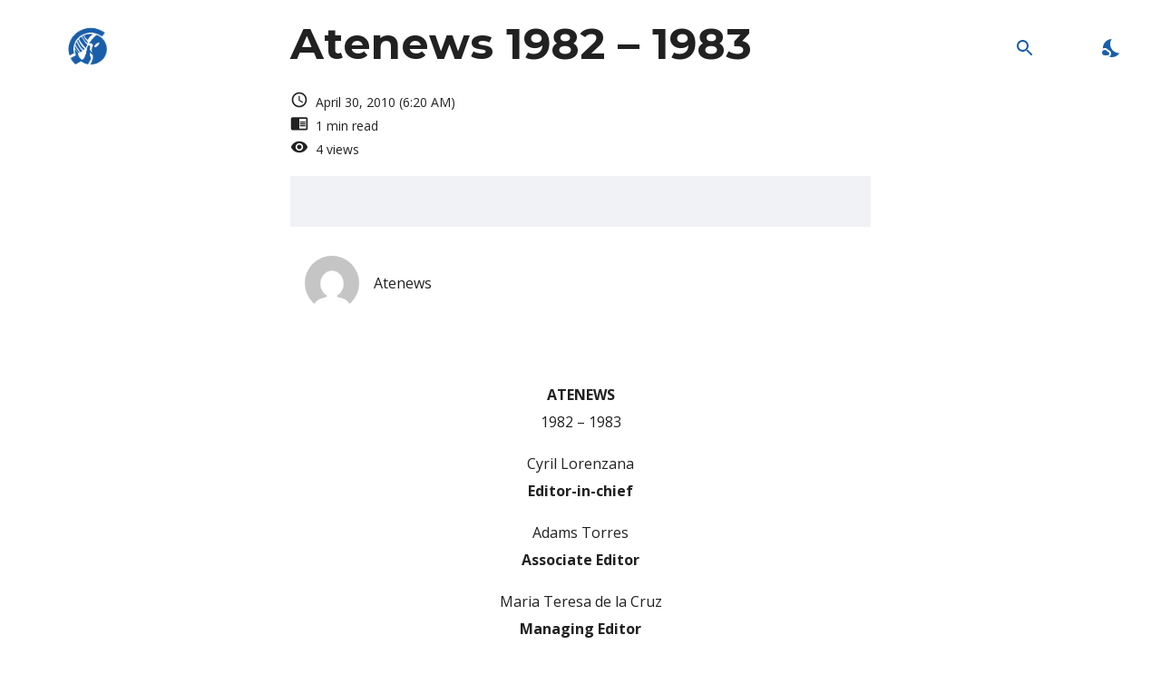

--- FILE ---
content_type: application/javascript; charset=UTF-8
request_url: https://atenews.ph/_next/static/chunks/636.79b5dbef85efc076.js
body_size: 1383
content:
"use strict";(self.webpackChunk_N_E=self.webpackChunk_N_E||[]).push([[636,897],{4989:function(e,t,o){var r=o(9875);t.Z=void 0;var n=r(o(8027)),a=o(2676);t.Z=(0,n.default)((0,a.jsx)("path",{d:"M12 2C6.48 2 2 6.48 2 12s4.48 10 10 10 10-4.48 10-10S17.52 2 12 2m0 4c1.93 0 3.5 1.57 3.5 3.5S13.93 13 12 13s-3.5-1.57-3.5-3.5S10.07 6 12 6m0 14c-2.03 0-4.43-.82-6.14-2.88C7.55 15.8 9.68 15 12 15s4.45.8 6.14 2.12C16.43 19.18 14.03 20 12 20"}),"AccountCircle")},6333:function(e,t,o){var r=o(9875);t.Z=void 0;var n=r(o(8027)),a=o(2676);t.Z=(0,n.default)((0,a.jsx)("path",{d:"M12 4.5C7 4.5 2.73 7.61 1 12c1.73 4.39 6 7.5 11 7.5s9.27-3.11 11-7.5c-1.73-4.39-6-7.5-11-7.5M12 17c-2.76 0-5-2.24-5-5s2.24-5 5-5 5 2.24 5 5-2.24 5-5 5m0-8c-1.66 0-3 1.34-3 3s1.34 3 3 3 3-1.34 3-3-1.34-3-3-3"}),"Visibility")},8408:function(e,t,o){o.d(t,{Z:function(){return h}});var r=o(5051),n=o(353),a=o(5271),i=o(4814),c=o(1888),l=o(9894),s=o(6918),u=o(5682),d=o(6823),m=o(9662);function v(e){return(0,m.ZP)("MuiCard",e)}(0,d.Z)("MuiCard",["root"]);var f=o(2676);let Z=["className","raised"],p=e=>{let{classes:t}=e;return(0,c.Z)({root:["root"]},v,t)},C=(0,l.ZP)(u.Z,{name:"MuiCard",slot:"Root",overridesResolver:(e,t)=>t.root})(()=>({overflow:"hidden"}));var h=a.forwardRef(function(e,t){let o=(0,s.Z)({props:e,name:"MuiCard"}),{className:a,raised:c=!1}=o,l=(0,n.Z)(o,Z),u=(0,r.Z)({},o,{raised:c}),d=p(u);return(0,f.jsx)(C,(0,r.Z)({className:(0,i.Z)(d.root,a),elevation:c?8:void 0,ref:t,ownerState:u},l))})},188:function(e,t,o){o.d(t,{Z:function(){return C}});var r=o(5051),n=o(353),a=o(5271),i=o(4814),c=o(1888),l=o(9894),s=o(6918),u=o(6823),d=o(9662);function m(e){return(0,d.ZP)("MuiCardContent",e)}(0,u.Z)("MuiCardContent",["root"]);var v=o(2676);let f=["className","component"],Z=e=>{let{classes:t}=e;return(0,c.Z)({root:["root"]},m,t)},p=(0,l.ZP)("div",{name:"MuiCardContent",slot:"Root",overridesResolver:(e,t)=>t.root})(()=>({padding:16,"&:last-child":{paddingBottom:24}}));var C=a.forwardRef(function(e,t){let o=(0,s.Z)({props:e,name:"MuiCardContent"}),{className:a,component:c="div"}=o,l=(0,n.Z)(o,f),u=(0,r.Z)({},o,{component:c}),d=Z(u);return(0,v.jsx)(p,(0,r.Z)({as:c,className:(0,i.Z)(d.root,a),ownerState:u,ref:t},l))})},3134:function(e,t,o){o.d(t,{Z:function(){return g}});var r=o(353),n=o(5051),a=o(5271),i=o(4814),c=o(1888),l=o(6918),s=o(9894),u=o(6823),d=o(9662);function m(e){return(0,d.ZP)("MuiCardMedia",e)}(0,u.Z)("MuiCardMedia",["root","media","img"]);var v=o(2676);let f=["children","className","component","image","src","style"],Z=e=>{let{classes:t,isMediaComponent:o,isImageComponent:r}=e;return(0,c.Z)({root:["root",o&&"media",r&&"img"]},m,t)},p=(0,s.ZP)("div",{name:"MuiCardMedia",slot:"Root",overridesResolver:(e,t)=>{let{ownerState:o}=e,{isMediaComponent:r,isImageComponent:n}=o;return[t.root,r&&t.media,n&&t.img]}})(({ownerState:e})=>(0,n.Z)({display:"block",backgroundSize:"cover",backgroundRepeat:"no-repeat",backgroundPosition:"center"},e.isMediaComponent&&{width:"100%"},e.isImageComponent&&{objectFit:"cover"})),C=["video","audio","picture","iframe","img"],h=["picture","img"];var g=a.forwardRef(function(e,t){let o=(0,l.Z)({props:e,name:"MuiCardMedia"}),{children:a,className:c,component:s="div",image:u,src:d,style:m}=o,g=(0,r.Z)(o,f),M=-1!==C.indexOf(s),N=!M&&u?(0,n.Z)({backgroundImage:`url("${u}")`},m):m,w=(0,n.Z)({},o,{component:s,isMediaComponent:M,isImageComponent:-1!==h.indexOf(s)}),x=Z(w);return(0,v.jsx)(p,(0,n.Z)({className:(0,i.Z)(x.root,c),as:s,role:!M&&u?"img":void 0,ref:t,style:N,ownerState:w,src:M?u||d:void 0},g,{children:a}))})},211:function(e,t,o){var r=o(2676);o(5271);var n=o(1456),a=o.n(n);let i=(0,o(93).Z)(e=>({link:{cursor:"pointer",touchAction:"manipulation",userSelect:"none",textDecoration:"none",color:e.palette.text.primary,"&:hover":{textDecoration:"underline"}}}));t.Z=e=>{let{children:t,href:o,color:n}=e,c=i();return(0,r.jsx)(a(),{href:o,passHref:!0,legacyBehavior:!0,children:(0,r.jsx)("a",{className:c.link,style:{color:n},children:t})})}},4644:function(e,t){t.Z=e=>e.map((t,o)=>o===e.length-2?"".concat((null==t?void 0:t.firstName)||""," ").concat((null==t?void 0:t.lastName)||""," "):o!==e.length-1?"".concat((null==t?void 0:t.firstName)||""," ").concat((null==t?void 0:t.lastName)||"",", "):1===e.length?"".concat((null==t?void 0:t.firstName)||""," ").concat((null==t?void 0:t.lastName)||""):"and ".concat((null==t?void 0:t.firstName)||""," ").concat((null==t?void 0:t.lastName)||""))},1443:function(e,t){t.Z=(e,t)=>{if(!e)return"";try{return new URL(e.replace("https://atenews.ph","https://wp.atenews.ph")).hostname,e}catch(t){return e}}},5508:function(e,t){t.Z=e=>"/".concat(e.slug)}}]);

--- FILE ---
content_type: application/javascript; charset=UTF-8
request_url: https://atenews.ph/_next/static/chunks/304.3cc7cfda25469f9d.js
body_size: 1823
content:
"use strict";(self.webpackChunk_N_E=self.webpackChunk_N_E||[]).push([[304],{1228:function(t,e,i){i.d(e,{Z:function(){return y}});var a=i(5051),r=i(353),o=i(5271),n=i(4814),s=i(1888),l=i(6918),c=i(9894),u=i(6823),d=i(9662);function h(t){return(0,d.ZP)("MuiCardActionArea",t)}let m=(0,u.Z)("MuiCardActionArea",["root","focusVisible","focusHighlight"]);var g=i(9275),p=i(2676);let f=["children","className","focusVisibleClassName"],Z=t=>{let{classes:e}=t;return(0,s.Z)({root:["root"],focusHighlight:["focusHighlight"]},h,e)},v=(0,c.ZP)(g.Z,{name:"MuiCardActionArea",slot:"Root",overridesResolver:(t,e)=>e.root})(({theme:t})=>({display:"block",textAlign:"inherit",borderRadius:"inherit",width:"100%",[`&:hover .${m.focusHighlight}`]:{opacity:(t.vars||t).palette.action.hoverOpacity,"@media (hover: none)":{opacity:0}},[`&.${m.focusVisible} .${m.focusHighlight}`]:{opacity:(t.vars||t).palette.action.focusOpacity}})),x=(0,c.ZP)("span",{name:"MuiCardActionArea",slot:"FocusHighlight",overridesResolver:(t,e)=>e.focusHighlight})(({theme:t})=>({overflow:"hidden",pointerEvents:"none",position:"absolute",top:0,right:0,bottom:0,left:0,borderRadius:"inherit",opacity:0,backgroundColor:"currentcolor",transition:t.transitions.create("opacity",{duration:t.transitions.duration.short})}));var y=o.forwardRef(function(t,e){let i=(0,l.Z)({props:t,name:"MuiCardActionArea"}),{children:o,className:s,focusVisibleClassName:c}=i,u=(0,r.Z)(i,f),d=Z(i);return(0,p.jsxs)(v,(0,a.Z)({className:(0,n.Z)(d.root,s),focusVisibleClassName:(0,n.Z)(c,d.focusVisible),ref:e,ownerState:i},u,{children:[o,(0,p.jsx)(x,{className:d.focusHighlight,ownerState:i})]}))})},7304:function(t,e,i){i.r(e),i.d(e,{default:function(){return T}});var a=i(2676),r=i(5271),o=i(4066),n=i(1853),s=i(3494),l=i(992),c=i(6713),u=i(2409),d=i(9999),h=i(93),m=i(6845),g=i(1456),p=i.n(g),f=i(3804),Z=i(353),v=i(5051),x=i(4814),y=i(1888),b=i(2238),j=i(9894),w=i(6918),A=i(6823),C=i(9662);function N(t){return(0,C.ZP)("MuiListItemAvatar",t)}(0,A.Z)("MuiListItemAvatar",["root","alignItemsFlexStart"]);let I=["className"],R=t=>{let{alignItems:e,classes:i}=t;return(0,y.Z)({root:["root","flex-start"===e&&"alignItemsFlexStart"]},N,i)},k=(0,j.ZP)("div",{name:"MuiListItemAvatar",slot:"Root",overridesResolver:(t,e)=>{let{ownerState:i}=t;return[e.root,"flex-start"===i.alignItems&&e.alignItemsFlexStart]}})(({ownerState:t})=>(0,v.Z)({minWidth:56,flexShrink:0},"flex-start"===t.alignItems&&{marginTop:8})),S=r.forwardRef(function(t,e){let i=(0,w.Z)({props:t,name:"MuiListItemAvatar"}),{className:o}=i,n=(0,Z.Z)(i,I),s=r.useContext(b.Z),l=(0,v.Z)({},i,{alignItems:s.alignItems}),c=R(l);return(0,a.jsx)(k,(0,v.Z)({className:(0,x.Z)(c.root,o),ownerState:l,ref:e},n))});var L=i(535),M=i(3924),H=i(3973),P=i(1443);let _=(0,h.Z)(()=>({avatar:{height:60,width:60}}));var E=t=>{var e,i,r;let{author:n}=t,l=_(),c=(0,o.Z)();(0,m.useRouter)();let{setError:u}=(0,H.V)(),d=["subscriber","contributor","administrator","editor"],h=t=>t.replace(/_/g," ").replace(/\w\S*/g,t=>t.charAt(0).toUpperCase()+t.substr(1).toLowerCase());return(0,a.jsxs)(f.Z,{LinkComponent:p(),disabled:!0,style:{marginTop:c.spacing(1)},children:[(0,a.jsx)(S,{children:(0,a.jsx)(M.Z,{className:l.avatar,src:(0,P.Z)(null!==(r=null===(e=n.avatar)||void 0===e?void 0:e.url)&&void 0!==r?r:"",60)})}),(0,a.jsx)(L.Z,{primary:"".concat(n.firstName," ").concat(n.lastName||""),secondaryTypographyProps:{component:"div"},secondary:null===(i=n.roles)||void 0===i?void 0:i.nodes.map(t=>d.includes(t.name)?null:(0,a.jsx)(s.Z,{variant:"subtitle2",style:{color:"light"===c.palette.mode?c.palette.primary.main:"white"},children:(0,a.jsx)("i",{children:h(t.name)})},"indi_".concat(t.name))),style:{marginLeft:c.spacing(2)}})]},n.databaseId)},V=i(7798),T=t=>{let{authors:e,tags:i,show:h}=t,m=(0,o.Z)(),[g,p]=(0,V.q_)(()=>({from:{opacity:0},to:{opacity:1}}),[]);return r.useEffect(()=>{p.start({opacity:h?1:0})},[h]),(0,a.jsx)(V.q.div,{style:g,children:(0,a.jsx)(d.Z,{mdDown:!0,children:(0,a.jsxs)(u.Z,{children:[(0,a.jsx)(s.Z,{children:"Written by:"}),e.map((t,e)=>(0,a.jsx)(E,{author:t},"sideauthor".concat(e))),(0,a.jsx)(c.Z,{style:{marginBottom:m.spacing(1),marginTop:m.spacing(1)}}),(0,a.jsx)(s.Z,{style:{marginBottom:m.spacing(1)},children:"Tags:"}),(0,a.jsx)(l.ZP,{container:!0,spacing:1,children:i.map((t,e)=>(0,a.jsx)(l.ZP,{item:!0,children:(0,a.jsx)(n.Z,{clickable:!0,type:t})},e))})]})})})}},1853:function(t,e,i){var a=i(2676),r=i(5271),o=i(1456),n=i.n(o),s=i(4066),l=i(93),c=i(3494),u=i(1228),d=i(5472);let h=(0,l.Z)(t=>({tag:{width:"max-content",paddingLeft:t.spacing(1),paddingRight:t.spacing(1),height:20,color:"white",textAlign:"center",borderRadius:10,overflow:"hidden"}}));e.Z=t=>{let{type:e,clickable:i}=t,o=h(),l=(0,s.Z)(),[m,g]=r.useState(""),[p,f]=r.useState(""),[Z,v]=r.useState(l.palette.atenews.news),{categories:x}=(0,d.b5)();return r.useEffect(()=>{v(l.palette.atenews.main),g(e.name),f("/category/".concat(e.slug))},[e]),r.useEffect(()=>{let t=null==x?void 0:x.find(t=>e.slug===t.slug);if(t){var i;g(t.name),v(null!==(i=t.description)&&void 0!==i?i:"")}},[x]),(0,a.jsx)(u.Z,{LinkComponent:i?n():"div",href:i?p:"",className:o.tag,style:{backgroundColor:Z},children:(0,a.jsx)(c.Z,{variant:"body2",children:m})})}}}]);

--- FILE ---
content_type: application/javascript; charset=UTF-8
request_url: https://atenews.ph/_next/static/chunks/787.46ec73c6c4e3c3f8.js
body_size: 4268
content:
"use strict";(self.webpackChunk_N_E=self.webpackChunk_N_E||[]).push([[787,897],{4989:function(e,t,o){var r=o(9875);t.Z=void 0;var n=r(o(8027)),i=o(2676);t.Z=(0,n.default)((0,i.jsx)("path",{d:"M12 2C6.48 2 2 6.48 2 12s4.48 10 10 10 10-4.48 10-10S17.52 2 12 2m0 4c1.93 0 3.5 1.57 3.5 3.5S13.93 13 12 13s-3.5-1.57-3.5-3.5S10.07 6 12 6m0 14c-2.03 0-4.43-.82-6.14-2.88C7.55 15.8 9.68 15 12 15s4.45.8 6.14 2.12C16.43 19.18 14.03 20 12 20"}),"AccountCircle")},8408:function(e,t,o){o.d(t,{Z:function(){return w}});var r=o(5051),n=o(353),i=o(5271),s=o(4814),l=o(1888),a=o(9894),u=o(6918),c=o(5682),d=o(6823),p=o(9662);function h(e){return(0,p.ZP)("MuiCard",e)}(0,d.Z)("MuiCard",["root"]);var f=o(2676);let v=["className","raised"],m=e=>{let{classes:t}=e;return(0,l.Z)({root:["root"]},h,t)},g=(0,a.ZP)(c.Z,{name:"MuiCard",slot:"Root",overridesResolver:(e,t)=>t.root})(()=>({overflow:"hidden"}));var w=i.forwardRef(function(e,t){let o=(0,u.Z)({props:e,name:"MuiCard"}),{className:i,raised:l=!1}=o,a=(0,n.Z)(o,v),c=(0,r.Z)({},o,{raised:l}),d=m(c);return(0,f.jsx)(g,(0,r.Z)({className:(0,s.Z)(d.root,i),elevation:l?8:void 0,ref:t,ownerState:c},a))})},188:function(e,t,o){o.d(t,{Z:function(){return g}});var r=o(5051),n=o(353),i=o(5271),s=o(4814),l=o(1888),a=o(9894),u=o(6918),c=o(6823),d=o(9662);function p(e){return(0,d.ZP)("MuiCardContent",e)}(0,c.Z)("MuiCardContent",["root"]);var h=o(2676);let f=["className","component"],v=e=>{let{classes:t}=e;return(0,l.Z)({root:["root"]},p,t)},m=(0,a.ZP)("div",{name:"MuiCardContent",slot:"Root",overridesResolver:(e,t)=>t.root})(()=>({padding:16,"&:last-child":{paddingBottom:24}}));var g=i.forwardRef(function(e,t){let o=(0,u.Z)({props:e,name:"MuiCardContent"}),{className:i,component:l="div"}=o,a=(0,n.Z)(o,f),c=(0,r.Z)({},o,{component:l}),d=v(c);return(0,h.jsx)(m,(0,r.Z)({as:l,className:(0,s.Z)(d.root,i),ownerState:c,ref:t},a))})},3134:function(e,t,o){o.d(t,{Z:function(){return T}});var r=o(353),n=o(5051),i=o(5271),s=o(4814),l=o(1888),a=o(6918),u=o(9894),c=o(6823),d=o(9662);function p(e){return(0,d.ZP)("MuiCardMedia",e)}(0,c.Z)("MuiCardMedia",["root","media","img"]);var h=o(2676);let f=["children","className","component","image","src","style"],v=e=>{let{classes:t,isMediaComponent:o,isImageComponent:r}=e;return(0,l.Z)({root:["root",o&&"media",r&&"img"]},p,t)},m=(0,u.ZP)("div",{name:"MuiCardMedia",slot:"Root",overridesResolver:(e,t)=>{let{ownerState:o}=e,{isMediaComponent:r,isImageComponent:n}=o;return[t.root,r&&t.media,n&&t.img]}})(({ownerState:e})=>(0,n.Z)({display:"block",backgroundSize:"cover",backgroundRepeat:"no-repeat",backgroundPosition:"center"},e.isMediaComponent&&{width:"100%"},e.isImageComponent&&{objectFit:"cover"})),g=["video","audio","picture","iframe","img"],w=["picture","img"];var T=i.forwardRef(function(e,t){let o=(0,a.Z)({props:e,name:"MuiCardMedia"}),{children:i,className:l,component:u="div",image:c,src:d,style:p}=o,T=(0,r.Z)(o,f),y=-1!==g.indexOf(u),b=!y&&c?(0,n.Z)({backgroundImage:`url("${c}")`},p):p,E=(0,n.Z)({},o,{component:u,isMediaComponent:y,isImageComponent:-1!==w.indexOf(u)}),S=v(E);return(0,h.jsx)(m,(0,n.Z)({className:(0,s.Z)(S.root,l),as:u,role:!y&&c?"img":void 0,ref:t,style:b,ownerState:E,src:y?c||d:void 0},T,{children:i}))})},7888:function(e,t,o){t.ZP=void 0;var r=n(o(4425));function n(e){return e&&e.__esModule?e:{default:e}}r.default,n(o(6371)).default;var i=r.default;t.ZP=i},7680:function(e,t){t.__esModule=!0,t.noop=t.defaultProps=t.defaultOptions=t.defaultConfig=void 0,t.defaultOptions={},t.defaultConfig={disconnectOnLeave:!1};var o=()=>{};t.noop=o,t.defaultProps={onEnterViewport:o,onLeaveViewport:o}},4425:function(e,t,o){t.__esModule=!0,t.default=void 0;var r=o(5271),n=u(o(2535)),i=u(o(6371)),s=o(7680),l=o(2676),a=["onEnterViewport","onLeaveViewport"];function u(e){return e&&e.__esModule?e:{default:e}}function c(){return(c=Object.assign?Object.assign.bind():function(e){for(var t=1;t<arguments.length;t++){var o=arguments[t];for(var r in o)Object.prototype.hasOwnProperty.call(o,r)&&(e[r]=o[r])}return e}).apply(this,arguments)}t.default=function(e,t,o){void 0===t&&(t=s.defaultOptions),void 0===o&&(o=s.defaultConfig);var u=(0,r.forwardRef)((t,o)=>(0,l.jsx)(e,c({},t,{forwardedRef:o}))),d=e=>{var{onEnterViewport:n=s.noop,onLeaveViewport:d=s.noop}=e,p=function(e,t){if(null==e)return{};var o,r,n={},i=Object.keys(e);for(r=0;r<i.length;r++)o=i[r],t.indexOf(o)>=0||(n[o]=e[o]);return n}(e,a),h=(0,r.useRef)(null),{inViewport:f,enterCount:v,leaveCount:m}=(0,i.default)(h,t,o,{onEnterViewport:n,onLeaveViewport:d}),g=c({},p,{inViewport:f,enterCount:v,leaveCount:m});return(0,l.jsx)(u,c({},g,{ref:h}))},p=e.displayName||e.name||"Component";return d.displayName="handleViewport("+p+")",(0,n.default)(d,u)}},6371:function(e,t,o){t.__esModule=!0,t.default=void 0;var r=o(5271),n=o(7680);t.default=function(e,t,o,i){void 0===t&&(t=n.defaultOptions),void 0===o&&(o=n.defaultConfig),void 0===i&&(i=n.defaultProps);var{onEnterViewport:s,onLeaveViewport:l}=i,[,a]=(0,r.useState)(),u=(0,r.useRef)(),c=(0,r.useRef)(!1),d=(0,r.useRef)(!1),p=(0,r.useRef)(0),h=(0,r.useRef)(0),f=e=>{var{isIntersecting:t,intersectionRatio:r}=e[0]||{},n=void 0!==t?t:r>0;if(!d.current&&n){d.current=!0,null==s||s(),p.current+=1,c.current=n,a(n);return}d.current&&!n&&(d.current=!1,null==l||l(),o.disconnectOnLeave&&u.current&&u.current.disconnect(),h.current+=1,c.current=n,a(n))};return(0,r.useEffect)(()=>{var o=u.current;return function(t){var{observerRef:o}=t,r=e.current;r&&r&&(null==o||o.observe(r))}({observerRef:o=function(e){var{observerRef:o}=e;return o||(u.current=new IntersectionObserver(f,t),u.current)}({observerRef:o})}),()=>{!function(t){var{observerRef:o}=t,r=e.current;r&&r&&(null==o||o.unobserve(r)),null==o||o.disconnect(),u.current=null}({observerRef:o})}},[e.current,t,o,s,l]),{inViewport:c.current,enterCount:p.current,leaveCount:h.current}}},2677:function(e,t,o){var r=o(5271),n=function(e,t){return(n=Object.setPrototypeOf||({__proto__:[]})instanceof Array&&function(e,t){e.__proto__=t}||function(e,t){for(var o in t)t.hasOwnProperty(o)&&(e[o]=t[o])})(e,t)},i=function(){return(i=Object.assign||function(e){for(var t,o=1,r=arguments.length;o<r;o++)for(var n in t=arguments[o])Object.prototype.hasOwnProperty.call(t,n)&&(e[n]=t[n]);return e}).apply(this,arguments)},s={Pixel:"Pixel",Percent:"Percent"},l={unit:s.Percent,value:.8};function a(e){return"number"==typeof e?{unit:s.Percent,value:100*e}:"string"==typeof e?e.match(/^(\d*(\.\d+)?)px$/)?{unit:s.Pixel,value:parseFloat(e)}:e.match(/^(\d*(\.\d+)?)%$/)?{unit:s.Percent,value:parseFloat(e)}:(console.warn('scrollThreshold format is invalid. Valid formats: "120px", "50%"...'),l):(console.warn("scrollThreshold should be string or number"),l)}var u=function(e){function t(t){var o=e.call(this,t)||this;return o.lastScrollTop=0,o.actionTriggered=!1,o.startY=0,o.currentY=0,o.dragging=!1,o.maxPullDownDistance=0,o.getScrollableTarget=function(){return o.props.scrollableTarget instanceof HTMLElement?o.props.scrollableTarget:"string"==typeof o.props.scrollableTarget?document.getElementById(o.props.scrollableTarget):(null===o.props.scrollableTarget&&console.warn("You are trying to pass scrollableTarget but it is null. This might\n        happen because the element may not have been added to DOM yet.\n        See https://github.com/ankeetmaini/react-infinite-scroll-component/issues/59 for more info.\n      "),null)},o.onStart=function(e){!o.lastScrollTop&&(o.dragging=!0,e instanceof MouseEvent?o.startY=e.pageY:e instanceof TouchEvent&&(o.startY=e.touches[0].pageY),o.currentY=o.startY,o._infScroll&&(o._infScroll.style.willChange="transform",o._infScroll.style.transition="transform 0.2s cubic-bezier(0,0,0.31,1)"))},o.onMove=function(e){o.dragging&&(e instanceof MouseEvent?o.currentY=e.pageY:e instanceof TouchEvent&&(o.currentY=e.touches[0].pageY),o.currentY<o.startY||(o.currentY-o.startY>=Number(o.props.pullDownToRefreshThreshold)&&o.setState({pullToRefreshThresholdBreached:!0}),o.currentY-o.startY>1.5*o.maxPullDownDistance||!o._infScroll||(o._infScroll.style.overflow="visible",o._infScroll.style.transform="translate3d(0px, "+(o.currentY-o.startY)+"px, 0px)")))},o.onEnd=function(){o.startY=0,o.currentY=0,o.dragging=!1,o.state.pullToRefreshThresholdBreached&&(o.props.refreshFunction&&o.props.refreshFunction(),o.setState({pullToRefreshThresholdBreached:!1})),requestAnimationFrame(function(){o._infScroll&&(o._infScroll.style.overflow="auto",o._infScroll.style.transform="none",o._infScroll.style.willChange="unset")})},o.onScrollListener=function(e){"function"==typeof o.props.onScroll&&setTimeout(function(){return o.props.onScroll&&o.props.onScroll(e)},0);var t=o.props.height||o._scrollableNode?e.target:document.documentElement.scrollTop?document.documentElement:document.body;o.actionTriggered||((o.props.inverse?o.isElementAtTop(t,o.props.scrollThreshold):o.isElementAtBottom(t,o.props.scrollThreshold))&&o.props.hasMore&&(o.actionTriggered=!0,o.setState({showLoader:!0}),o.props.next&&o.props.next()),o.lastScrollTop=t.scrollTop)},o.state={showLoader:!1,pullToRefreshThresholdBreached:!1,prevDataLength:t.dataLength},o.throttledOnScrollListener=(function(e,t,o,r){var n,i=!1,s=0;function l(){n&&clearTimeout(n)}function a(){var a=this,u=Date.now()-s,c=arguments;function d(){s=Date.now(),o.apply(a,c)}i||(r&&!n&&d(),l(),void 0===r&&u>e?d():!0!==t&&(n=setTimeout(r?function(){n=void 0}:d,void 0===r?e-u:e)))}return"boolean"!=typeof t&&(r=o,o=t,t=void 0),a.cancel=function(){l(),i=!0},a})(150,o.onScrollListener).bind(o),o.onStart=o.onStart.bind(o),o.onMove=o.onMove.bind(o),o.onEnd=o.onEnd.bind(o),o}return!function(e,t){function o(){this.constructor=e}n(e,t),e.prototype=null===t?Object.create(t):(o.prototype=t.prototype,new o)}(t,e),t.prototype.componentDidMount=function(){if(void 0===this.props.dataLength)throw Error('mandatory prop "dataLength" is missing. The prop is needed when loading more content. Check README.md for usage');if(this._scrollableNode=this.getScrollableTarget(),this.el=this.props.height?this._infScroll:this._scrollableNode||window,this.el&&this.el.addEventListener("scroll",this.throttledOnScrollListener),"number"==typeof this.props.initialScrollY&&this.el&&this.el instanceof HTMLElement&&this.el.scrollHeight>this.props.initialScrollY&&this.el.scrollTo(0,this.props.initialScrollY),this.props.pullDownToRefresh&&this.el&&(this.el.addEventListener("touchstart",this.onStart),this.el.addEventListener("touchmove",this.onMove),this.el.addEventListener("touchend",this.onEnd),this.el.addEventListener("mousedown",this.onStart),this.el.addEventListener("mousemove",this.onMove),this.el.addEventListener("mouseup",this.onEnd),this.maxPullDownDistance=this._pullDown&&this._pullDown.firstChild&&this._pullDown.firstChild.getBoundingClientRect().height||0,this.forceUpdate(),"function"!=typeof this.props.refreshFunction))throw Error('Mandatory prop "refreshFunction" missing.\n          Pull Down To Refresh functionality will not work\n          as expected. Check README.md for usage\'')},t.prototype.componentWillUnmount=function(){this.el&&(this.el.removeEventListener("scroll",this.throttledOnScrollListener),this.props.pullDownToRefresh&&(this.el.removeEventListener("touchstart",this.onStart),this.el.removeEventListener("touchmove",this.onMove),this.el.removeEventListener("touchend",this.onEnd),this.el.removeEventListener("mousedown",this.onStart),this.el.removeEventListener("mousemove",this.onMove),this.el.removeEventListener("mouseup",this.onEnd)))},t.prototype.componentDidUpdate=function(e){this.props.dataLength!==e.dataLength&&(this.actionTriggered=!1,this.setState({showLoader:!1}))},t.getDerivedStateFromProps=function(e,t){return e.dataLength!==t.prevDataLength?i(i({},t),{prevDataLength:e.dataLength}):null},t.prototype.isElementAtTop=function(e,t){void 0===t&&(t=.8);var o=e===document.body||e===document.documentElement?window.screen.availHeight:e.clientHeight,r=a(t);return r.unit===s.Pixel?e.scrollTop<=r.value+o-e.scrollHeight+1:e.scrollTop<=r.value/100+o-e.scrollHeight+1},t.prototype.isElementAtBottom=function(e,t){void 0===t&&(t=.8);var o=e===document.body||e===document.documentElement?window.screen.availHeight:e.clientHeight,r=a(t);return r.unit===s.Pixel?e.scrollTop+o>=e.scrollHeight-r.value:e.scrollTop+o>=r.value/100*e.scrollHeight},t.prototype.render=function(){var e=this,t=i({height:this.props.height||"auto",overflow:"auto",WebkitOverflowScrolling:"touch"},this.props.style),o=this.props.hasChildren||!!(this.props.children&&this.props.children instanceof Array&&this.props.children.length),n=this.props.pullDownToRefresh&&this.props.height?{overflow:"auto"}:{};return r.createElement("div",{style:n,className:"infinite-scroll-component__outerdiv"},r.createElement("div",{className:"infinite-scroll-component "+(this.props.className||""),ref:function(t){return e._infScroll=t},style:t},this.props.pullDownToRefresh&&r.createElement("div",{style:{position:"relative"},ref:function(t){return e._pullDown=t}},r.createElement("div",{style:{position:"absolute",left:0,right:0,top:-1*this.maxPullDownDistance}},this.state.pullToRefreshThresholdBreached?this.props.releaseToRefreshContent:this.props.pullDownToRefreshContent)),this.props.children,!this.state.showLoader&&!o&&this.props.hasMore&&this.props.loader,this.state.showLoader&&this.props.hasMore&&this.props.loader,!this.props.hasMore&&this.props.endMessage))},t}(r.Component);t.Z=u}}]);

--- FILE ---
content_type: application/javascript; charset=UTF-8
request_url: https://atenews.ph/_next/static/chunks/640.e1e517eade155a2e.js
body_size: -195
content:
"use strict";(self.webpackChunk_N_E=self.webpackChunk_N_E||[]).push([[640],{5640:function(e,t,s){s.r(t);var c=s(2676),n=s(5271);t.default=()=>((0,n.useEffect)(()=>{{let e=document.createElement("script");e.src="https://comentario.atenews.ph/comentario.js",e.defer=!0,document.body.appendChild(e)}},[]),(0,c.jsx)("comentario-comments",{"no-fonts":"true","css-override":"/comentario.css"}))}}]);

--- FILE ---
content_type: application/javascript; charset=UTF-8
request_url: https://atenews.ph/_next/static/chunks/363.194594fb389d05f0.js
body_size: 902
content:
"use strict";(self.webpackChunk_N_E=self.webpackChunk_N_E||[]).push([[363],{6363:function(e,i,n){n.r(i);var t=n(2676),s=n(5271),r=n(4066),a=n(93),l=n(211),c=n(1456),d=n.n(c),o=n(4989),h=n(7623),x=n(6333),p=n(9342),m=n(5508),Z=n(1443),j=n(4644),g=n(5789),u=n(3494),P=n(9999),w=n(992),v=n(8408),b=n(3134),y=n(188),f=n(1228);let k=(0,a.Z)(e=>({trendingStats:{position:"absolute",bottom:0,width:"100%",color:"light"===e.palette.mode?e.palette.primary.main:"white",padding:e.spacing(.5)},trendingStatsText:{fontSize:"0.8rem"},twoLineText:{overflow:"hidden",textOverflow:"ellipsis",display:"-webkit-box",WebkitLineClamp:2,WebkitBoxOrient:"vertical"},threeLineText:{overflow:"hidden",textOverflow:"ellipsis",display:"-webkit-box",WebkitLineClamp:3,WebkitBoxOrient:"vertical"},media:{height:0,paddingTop:"56.25%"},bannerImage:{backgroundPosition:"center",backgroundRepeat:"no-repeat",backgroundSize:"cover"}}));i.default=e=>{var i,n,a;let{article:c,topImage:L}=e,T=k(),_=(0,r.Z)(),[C,I]=s.useState(null);return(0,t.jsx)("div",{children:(0,t.jsx)(v.Z,{style:{marginBottom:_.spacing(4),borderRadius:10},variant:"outlined",children:(0,t.jsx)(w.ZP,{container:!0,alignItems:"stretch",children:L?(0,t.jsxs)(t.Fragment,{children:[(0,t.jsx)(w.ZP,{item:!0,xs:12,children:(0,t.jsx)(f.Z,{LinkComponent:d(),href:(0,m.Z)(c),children:(0,t.jsx)(g.LazyLoadComponent,{children:(0,t.jsx)(b.Z,{className:T.media,image:(0,Z.Z)(null===(i=c.featuredImage)||void 0===i?void 0:i.node.sourceUrl,500)})})})}),(0,t.jsx)(w.ZP,{item:!0,xs:12,children:(0,t.jsxs)(y.Z,{style:{padding:_.spacing(3)},children:[(0,t.jsx)(l.Z,{href:(0,m.Z)(c),children:(0,t.jsx)(u.Z,{variant:"h5",component:"div",dangerouslySetInnerHTML:{__html:c.title}})}),(0,t.jsxs)(w.ZP,{container:!0,style:{color:"light"===_.palette.mode?_.palette.primary.main:"white",marginTop:_.spacing(1)},spacing:1,children:[(0,t.jsx)(w.ZP,{item:!0,xs:!0,children:(0,t.jsxs)(w.ZP,{container:!0,spacing:1,wrap:"nowrap",children:[(0,t.jsx)(w.ZP,{item:!0,children:(0,t.jsx)(o.Z,{})}),(0,t.jsx)(w.ZP,{item:!0,children:(0,t.jsx)(u.Z,{variant:"caption",children:(0,j.Z)(c.coauthors.nodes)})})]})}),(0,t.jsx)(w.ZP,{item:!0,xs:!0,children:(0,t.jsxs)(w.ZP,{container:!0,spacing:1,wrap:"nowrap",children:[(0,t.jsx)(w.ZP,{item:!0,children:(0,t.jsx)(h.Z,{})}),(0,t.jsx)(w.ZP,{item:!0,children:(0,t.jsx)(u.Z,{variant:"caption",children:(0,p.Q)(new Date(c.date.replace(/\s/,"T")),{addSuffix:!0})})})]})})]}),(0,t.jsx)(u.Z,{variant:"body1",component:"div",dangerouslySetInnerHTML:{__html:c.excerpt}}),(0,t.jsx)(w.ZP,{container:!0,style:{color:"light"===_.palette.mode?_.palette.primary.main:"white",marginTop:_.spacing(2),width:"100%"},spacing:2,justifyContent:"space-between",children:(0,t.jsx)(w.ZP,{item:!0,xs:!0,children:(0,t.jsxs)(w.ZP,{container:!0,spacing:1,children:[(0,t.jsx)(w.ZP,{item:!0,children:(0,t.jsx)(x.Z,{})}),(0,t.jsx)(w.ZP,{item:!0,children:(0,t.jsx)(u.Z,{variant:"subtitle2",children:c.postViews||0})})]})})})]})})]}):(0,t.jsxs)(t.Fragment,{children:[(0,t.jsx)(P.Z,{smUp:!0,children:(0,t.jsx)(w.ZP,{item:!0,xs:12,children:(0,t.jsx)(f.Z,{LinkComponent:d(),href:(0,m.Z)(c),children:(0,t.jsx)(g.LazyLoadComponent,{children:(0,t.jsx)(b.Z,{className:T.media,image:(0,Z.Z)(null===(n=c.featuredImage)||void 0===n?void 0:n.node.sourceUrl,600)})})})})}),(0,t.jsx)(P.Z,{smDown:!0,children:(0,t.jsx)(w.ZP,{item:!0,sm:6,children:(0,t.jsx)(f.Z,{LinkComponent:d(),className:T.bannerImage,style:{backgroundImage:"url(".concat((0,Z.Z)(null===(a=c.featuredImage)||void 0===a?void 0:a.node.sourceUrl,600),")"),width:"100%",height:"100%"},href:(0,m.Z)(c)})})}),(0,t.jsx)(w.ZP,{item:!0,xs:12,sm:6,children:(0,t.jsxs)(y.Z,{style:{padding:_.spacing(4)},children:[(0,t.jsx)(l.Z,{href:(0,m.Z)(c),children:(0,t.jsx)(u.Z,{variant:"h5",component:"div",dangerouslySetInnerHTML:{__html:c.title}})}),(0,t.jsxs)(w.ZP,{container:!0,style:{color:"light"===_.palette.mode?_.palette.primary.main:"white",marginTop:_.spacing(1)},spacing:1,children:[(0,t.jsx)(w.ZP,{item:!0,xs:12,children:(0,t.jsxs)(w.ZP,{container:!0,spacing:1,wrap:"nowrap",children:[(0,t.jsx)(w.ZP,{item:!0,children:(0,t.jsx)(o.Z,{})}),(0,t.jsx)(w.ZP,{item:!0,children:(0,t.jsx)(u.Z,{variant:"caption",children:(0,j.Z)(c.coauthors.nodes)})})]})}),(0,t.jsx)(w.ZP,{item:!0,xs:12,children:(0,t.jsxs)(w.ZP,{container:!0,spacing:1,wrap:"nowrap",children:[(0,t.jsx)(w.ZP,{item:!0,children:(0,t.jsx)(h.Z,{})}),(0,t.jsx)(w.ZP,{item:!0,children:(0,t.jsx)(u.Z,{variant:"caption",children:(0,p.Q)(new Date(c.date.replace(/\s/,"T")),{addSuffix:!0})})})]})})]}),(0,t.jsx)(u.Z,{variant:"body1",component:"div",dangerouslySetInnerHTML:{__html:c.excerpt}}),(0,t.jsx)(w.ZP,{container:!0,style:{color:"light"===_.palette.mode?_.palette.primary.main:"white",marginTop:_.spacing(2),width:"100%"},spacing:2,justifyContent:"space-between",children:(0,t.jsx)(w.ZP,{item:!0,xs:!0,children:(0,t.jsxs)(w.ZP,{container:!0,spacing:1,children:[(0,t.jsx)(w.ZP,{item:!0,children:(0,t.jsx)(x.Z,{})}),(0,t.jsx)(w.ZP,{item:!0,children:(0,t.jsx)(u.Z,{variant:"subtitle2",children:c.postViews||0})})]})})})]})})]})})})})}}}]);

--- FILE ---
content_type: application/javascript; charset=UTF-8
request_url: https://atenews.ph/_next/static/chunks/510.122c8583442fd9cf.js
body_size: 325
content:
"use strict";(self.webpackChunk_N_E=self.webpackChunk_N_E||[]).push([[510],{3510:function(e,t,n){n.r(t);var i=n(2676);n(5271);var s=n(4066),l=n(93),r=n(5789),d=n(3494),a=n(992),c=n(1443),o=n(4644);let h=(0,l.Z)(()=>({section:{marginTop:80}}));t.default=e=>{var t,n;let{featuredPhoto:l}=e,g=h(),x=(0,s.Z)();return(0,i.jsxs)("div",{className:g.section,children:[(0,i.jsxs)(a.ZP,{container:!0,justifyContent:"center",alignItems:"center",spacing:1,style:{marginBottom:x.spacing(4),paddingLeft:x.spacing(8),paddingRight:x.spacing(8)},children:[(0,i.jsx)(a.ZP,{item:!0,xs:!0,children:(0,i.jsx)("div",{style:{backgroundColor:"light"===x.palette.mode?"black":"white",height:1,width:"100%"}})}),(0,i.jsx)(a.ZP,{item:!0,xs:!0,children:(0,i.jsx)(d.Z,{variant:"h4",style:{fontFamily:"Open Sans",fontWeight:300,letterSpacing:5,textAlign:"center"},children:"HULAGWAY"})}),(0,i.jsx)(a.ZP,{item:!0,xs:!0,children:(0,i.jsx)("div",{style:{backgroundColor:"light"===x.palette.mode?"black":"white",height:1,width:"100%"}})})]}),(0,i.jsx)("div",{style:{borderRadius:10,overflow:"hidden"},children:(0,i.jsx)(r.LazyLoadImage,{src:(0,c.Z)(null===(t=l.featuredImage)||void 0===t?void 0:t.node.sourceUrl,800),alt:"Featured",width:"100%",style:{width:"100%"},effect:"blur"})}),(0,i.jsx)(d.Z,{variant:"body1",component:"div",style:{padding:x.spacing(2),textAlign:"center"},children:(0,i.jsx)(a.ZP,{container:!0,justifyContent:"center",children:(0,i.jsx)(a.ZP,{item:!0,children:(0,i.jsx)("div",{dangerouslySetInnerHTML:{__html:null!==(n=l.content)&&void 0!==n?n:""}})})})}),(0,i.jsx)(d.Z,{variant:"body2",style:{textAlign:"center"},children:(0,i.jsxs)("i",{children:["Photo by\xa0",(0,o.Z)(l.coauthors.nodes)]})})]})}}}]);

--- FILE ---
content_type: application/javascript; charset=UTF-8
request_url: https://atenews.ph/_next/static/chunks/999.4527a925a4dda2cf.js
body_size: 274
content:
"use strict";(self.webpackChunk_N_E=self.webpackChunk_N_E||[]).push([[999],{8999:function(e,t,i){i.r(t);var n=i(2676);i(5271);var s=i(1456),l=i.n(s),a=i(4066),r=i(93),c=i(5789),d=i(3494),o=i(5682),h=i(992),g=i(1228);let u=(0,r.Z)(()=>({section:{marginTop:80}}));t.default=()=>{let e=u(),t=(0,a.Z)();return(0,n.jsxs)("div",{className:e.section,children:[(0,n.jsxs)(h.ZP,{container:!0,justifyContent:"center",alignItems:"center",spacing:1,style:{marginBottom:t.spacing(4),paddingLeft:t.spacing(8),paddingRight:t.spacing(8)},children:[(0,n.jsx)(h.ZP,{item:!0,xs:!0,children:(0,n.jsx)("div",{style:{backgroundColor:"light"===t.palette.mode?"black":"white",height:1,width:"100%"}})}),(0,n.jsx)(h.ZP,{item:!0,xs:!0,children:(0,n.jsx)(d.Z,{variant:"h4",style:{fontFamily:"Open Sans",fontWeight:300,letterSpacing:5,textAlign:"center"},children:"LATEST RELEASE"})}),(0,n.jsx)(h.ZP,{item:!0,xs:!0,children:(0,n.jsx)("div",{style:{backgroundColor:"light"===t.palette.mode?"black":"white",height:1,width:"100%"}})})]}),(0,n.jsx)(h.ZP,{container:!0,justifyContent:"center",children:(0,n.jsx)(h.ZP,{item:!0,xs:12,sm:6,children:(0,n.jsx)(g.Z,{LinkComponent:l(),href:"https://issuu.com/atenews/docs/elections_issue_2022",target:"_blank",children:(0,n.jsx)(o.Z,{variant:"outlined",style:{borderRadius:10,overflow:"hidden"},children:(0,n.jsx)(c.LazyLoadImage,{src:"/issuu-demo.png",alt:"Issuu",style:{width:"100%"},effect:"blur"})})})})})]})}}}]);

--- FILE ---
content_type: application/javascript; charset=UTF-8
request_url: https://atenews.ph/_next/static/chunks/451.0f8488c68dfb97b5.js
body_size: 2112
content:
"use strict";(self.webpackChunk_N_E=self.webpackChunk_N_E||[]).push([[451],{3924:function(e,t,r){r.d(t,{Z:function(){return C}});var a=r(353),n=r(5051),i=r(5271),o=r(4814),s=r(1888),l=r(6918),c=r(9894),d=r(2091),p=r(2676),m=(0,d.Z)((0,p.jsx)("path",{d:"M12 12c2.21 0 4-1.79 4-4s-1.79-4-4-4-4 1.79-4 4 1.79 4 4 4zm0 2c-2.67 0-8 1.34-8 4v2h16v-2c0-2.66-5.33-4-8-4z"}),"Person"),h=r(6823),u=r(9662);function g(e){return(0,u.ZP)("MuiAvatar",e)}(0,h.Z)("MuiAvatar",["root","colorDefault","circular","rounded","square","img","fallback"]);var v=r(5348),x=r(8011),Z=r(8290),f=r(6503);let w=["className","elementType","ownerState","externalForwardedProps","getSlotOwnerState","internalForwardedProps"],j=["component","slots","slotProps"],P=["component"],y=["alt","children","className","component","slots","slotProps","imgProps","sizes","src","srcSet","variant"],b=l.Z,k=e=>{let{classes:t,variant:r,colorDefault:a}=e;return(0,s.Z)({root:["root",r,a&&"colorDefault"],img:["img"],fallback:["fallback"]},g,t)},S=(0,c.ZP)("div",{name:"MuiAvatar",slot:"Root",overridesResolver:(e,t)=>{let{ownerState:r}=e;return[t.root,t[r.variant],r.colorDefault&&t.colorDefault]}})(({theme:e})=>({position:"relative",display:"flex",alignItems:"center",justifyContent:"center",flexShrink:0,width:40,height:40,fontFamily:e.typography.fontFamily,fontSize:e.typography.pxToRem(20),lineHeight:1,borderRadius:"50%",overflow:"hidden",userSelect:"none",variants:[{props:{variant:"rounded"},style:{borderRadius:(e.vars||e).shape.borderRadius}},{props:{variant:"square"},style:{borderRadius:0}},{props:{colorDefault:!0},style:(0,n.Z)({color:(e.vars||e).palette.background.default},e.vars?{backgroundColor:e.vars.palette.Avatar.defaultBg}:(0,n.Z)({backgroundColor:e.palette.grey[400]},e.applyStyles("dark",{backgroundColor:e.palette.grey[600]})))}]})),N=(0,c.ZP)("img",{name:"MuiAvatar",slot:"Img",overridesResolver:(e,t)=>t.img})({width:"100%",height:"100%",textAlign:"center",objectFit:"cover",color:"transparent",textIndent:1e4}),T=(0,c.ZP)(m,{name:"MuiAvatar",slot:"Fallback",overridesResolver:(e,t)=>t.fallback})({width:"75%",height:"75%"});var C=i.forwardRef(function(e,t){let r=b({props:e,name:"MuiAvatar"}),{alt:s,children:l,className:c,component:d="div",slots:m={},slotProps:h={},imgProps:u,sizes:g,src:C,srcSet:R,variant:I="circular"}=r,A=(0,a.Z)(r,y),F=null,L=function({crossOrigin:e,referrerPolicy:t,src:r,srcSet:a}){let[n,o]=i.useState(!1);return i.useEffect(()=>{if(!r&&!a)return;o(!1);let n=!0,i=new Image;return i.onload=()=>{n&&o("loaded")},i.onerror=()=>{n&&o("error")},i.crossOrigin=e,i.referrerPolicy=t,i.src=r,a&&(i.srcset=a),()=>{n=!1}},[e,t,r,a]),n}((0,n.Z)({},u,{src:C,srcSet:R})),M=C||R,D=M&&"error"!==L,O=(0,n.Z)({},r,{colorDefault:!D,component:d,variant:I}),_=k(O),[z,B]=function(e,t){let{className:r,elementType:i,ownerState:o,externalForwardedProps:s,getSlotOwnerState:l,internalForwardedProps:c}=t,d=(0,a.Z)(t,w),{component:p,slots:m={[e]:void 0},slotProps:h={[e]:void 0}}=s,u=(0,a.Z)(s,j),g=m[e]||i,y=(0,x.x)(h[e],o),b=(0,Z.L)((0,n.Z)({className:r},d,{externalForwardedProps:"root"===e?u:void 0,externalSlotProps:y})),{props:{component:k},internalRef:S}=b,N=(0,a.Z)(b.props,P),T=(0,v.Z)(S,null==y?void 0:y.ref,t.ref),C=l?l(N):{},R=(0,n.Z)({},o,C),I="root"===e?k||p:k,A=(0,f.$)(g,(0,n.Z)({},"root"===e&&!p&&!m[e]&&c,"root"!==e&&!m[e]&&c,N,I&&{as:I},{ref:T}),R);return Object.keys(C).forEach(e=>{delete A[e]}),[g,A]}("img",{className:_.img,elementType:N,externalForwardedProps:{slots:m,slotProps:{img:(0,n.Z)({},u,h.img)}},additionalProps:{alt:s,src:C,srcSet:R,sizes:g},ownerState:O});return F=D?(0,p.jsx)(z,(0,n.Z)({},B)):l||0===l?l:M&&s?s[0]:(0,p.jsx)(T,{ownerState:O,className:_.fallback}),(0,p.jsx)(S,(0,n.Z)({as:d,ownerState:O,className:(0,o.Z)(_.root,c),ref:t},A,{children:F}))})},1451:function(e,t,r){r.r(t);var a=r(2676);r(5271);var n=r(4066),i=r(93),o=r(4989),s=r(7623),l=r(6333),c=r(9342),d=r(4644),p=r(5508),m=r(1443),h=r(3494),u=r(5682),g=r(992),v=r(3924),x=r(1228),Z=r(1456),f=r.n(Z);let w=(0,i.Z)(e=>({trendingItem:{height:"100%",width:"100%",padding:e.spacing(2)},trendingStats:{width:"100%",color:"light"===e.palette.mode?e.palette.primary.main:"white",padding:e.spacing(.5)},trendingStatsText:{fontSize:"0.8rem"},twoLineText:{overflow:"hidden",textOverflow:"ellipsis",display:"-webkit-box",WebkitLineClamp:2,WebkitBoxOrient:"vertical"},threeLineText:{overflow:"hidden",textOverflow:"ellipsis",display:"-webkit-box",WebkitLineClamp:3,WebkitBoxOrient:"vertical"},avatar:{height:100,width:100}}));t.default=e=>{var t,r;let{article:i}=e,Z=w(),j=(0,n.Z)();return(0,a.jsx)(x.Z,{LinkComponent:f(),href:(0,p.Z)(i),style:{marginTop:j.spacing(1)},children:(0,a.jsx)(u.Z,{variant:"outlined",className:Z.trendingItem,children:(0,a.jsxs)(g.ZP,{container:!0,spacing:2,alignItems:"center",children:[(0,a.jsx)(g.ZP,{item:!0,children:(0,a.jsx)(v.Z,{className:Z.avatar,src:(0,m.Z)(null!==(r=null===(t=i.coauthors.nodes[0].avatar)||void 0===t?void 0:t.url)&&void 0!==r?r:"",300)})}),(0,a.jsxs)(g.ZP,{item:!0,xs:!0,children:[(0,a.jsx)(h.Z,{variant:"h6",component:"div",className:Z.twoLineText,style:{marginBottom:j.spacing(1)},dangerouslySetInnerHTML:{__html:i.title}}),(0,a.jsxs)(g.ZP,{container:!0,spacing:1,children:[(0,a.jsx)(g.ZP,{item:!0,sm:12,children:(0,a.jsxs)(g.ZP,{container:!0,spacing:1,wrap:"nowrap",style:{color:"light"===j.palette.mode?j.palette.primary.main:"white"},children:[(0,a.jsx)(g.ZP,{item:!0,children:(0,a.jsx)(o.Z,{})}),(0,a.jsx)(g.ZP,{item:!0,children:(0,a.jsx)(h.Z,{variant:"caption",children:(0,d.Z)(i.coauthors.nodes)})})]})}),(0,a.jsx)(g.ZP,{item:!0,sm:12,children:(0,a.jsxs)(g.ZP,{container:!0,spacing:1,wrap:"nowrap",style:{color:"light"===j.palette.mode?j.palette.primary.main:"white"},children:[(0,a.jsx)(g.ZP,{item:!0,children:(0,a.jsx)(s.Z,{})}),(0,a.jsx)(g.ZP,{item:!0,children:(0,a.jsx)(h.Z,{variant:"caption",children:(0,c.Q)(new Date(i.date),{addSuffix:!0})})})]})})]}),(0,a.jsx)(g.ZP,{container:!0,spacing:2,component:"div",className:Z.trendingStats,justifyContent:"flex-start",children:(0,a.jsx)(g.ZP,{item:!0,xs:!0,children:(0,a.jsxs)(g.ZP,{container:!0,spacing:1,alignItems:"center",children:[(0,a.jsx)(g.ZP,{item:!0,children:(0,a.jsx)(l.Z,{className:Z.trendingStatsText})}),(0,a.jsx)(g.ZP,{item:!0,children:(0,a.jsx)(h.Z,{className:Z.trendingStatsText,variant:"subtitle2",children:i.postViews||0})})]})})})]})]})})})}}}]);

--- FILE ---
content_type: application/javascript; charset=UTF-8
request_url: https://atenews.ph/_next/static/chunks/250.e59364039abd892c.js
body_size: 1978
content:
"use strict";(self.webpackChunk_N_E=self.webpackChunk_N_E||[]).push([[250],{1228:function(e,t,r){r.d(t,{Z:function(){return w}});var n=r(5051),o=r(353),i=r(5271),a=r(4814),u=r(1888),s=r(6918),c=r(9894),l=r(6823),d=r(9662);function f(e){return(0,d.ZP)("MuiCardActionArea",e)}let v=(0,l.Z)("MuiCardActionArea",["root","focusVisible","focusHighlight"]);var p=r(9275),h=r(2676);let g=["children","className","focusVisibleClassName"],m=e=>{let{classes:t}=e;return(0,u.Z)({root:["root"],focusHighlight:["focusHighlight"]},f,t)},b=(0,c.ZP)(p.Z,{name:"MuiCardActionArea",slot:"Root",overridesResolver:(e,t)=>t.root})(({theme:e})=>({display:"block",textAlign:"inherit",borderRadius:"inherit",width:"100%",[`&:hover .${v.focusHighlight}`]:{opacity:(e.vars||e).palette.action.hoverOpacity,"@media (hover: none)":{opacity:0}},[`&.${v.focusVisible} .${v.focusHighlight}`]:{opacity:(e.vars||e).palette.action.focusOpacity}})),Z=(0,c.ZP)("span",{name:"MuiCardActionArea",slot:"FocusHighlight",overridesResolver:(e,t)=>t.focusHighlight})(({theme:e})=>({overflow:"hidden",pointerEvents:"none",position:"absolute",top:0,right:0,bottom:0,left:0,borderRadius:"inherit",opacity:0,backgroundColor:"currentcolor",transition:e.transitions.create("opacity",{duration:e.transitions.duration.short})}));var w=i.forwardRef(function(e,t){let r=(0,s.Z)({props:e,name:"MuiCardActionArea"}),{children:i,className:u,focusVisibleClassName:c}=r,l=(0,o.Z)(r,g),d=m(r);return(0,h.jsxs)(b,(0,n.Z)({className:(0,a.Z)(d.root,u),focusVisibleClassName:(0,a.Z)(c,d.focusVisible),ref:t,ownerState:r},l,{children:[i,(0,h.jsx)(Z,{className:d.focusHighlight,ownerState:r})]}))})},2250:function(e,t,r){r.r(t),r.d(t,{default:function(){return b}});var n=r(2676);r(5271);var o=r(7888),i=r(992),a=r(6845),u=r(4066),s=r(93),c=r(3494),l=r(3924),d=r(1228),f=r(1456),v=r.n(f),p=r(3973),h=r(1443);let g=(0,s.Z)(()=>({avatar:{height:60,width:60}}));var m=e=>{var t,r,o;let{author:s,key:f}=e,m=g(),b=(0,u.Z)();(0,a.useRouter)();let{setError:Z}=(0,p.V)(),w=["subscriber","contributor","administrator","editor"],j=e=>e.replace(/_/g," ").replace(/\w\S*/g,e=>e.charAt(0).toUpperCase()+e.substr(1).toLowerCase());return(0,n.jsx)(i.ZP,{item:!0,children:(0,n.jsx)(d.Z,{LinkComponent:v(),disabled:!0,style:{marginBottom:b.spacing(2),padding:b.spacing(2)},children:(0,n.jsxs)(i.ZP,{container:!0,direction:"row",alignItems:"center",spacing:2,component:"div",wrap:"nowrap",children:[(0,n.jsx)(i.ZP,{item:!0,children:(0,n.jsx)(l.Z,{className:m.avatar,src:(0,h.Z)(null!==(o=null===(t=s.avatar)||void 0===t?void 0:t.url)&&void 0!==o?o:"",60)})}),(0,n.jsx)(i.ZP,{item:!0,children:(0,n.jsxs)(i.ZP,{container:!0,direction:"column",justifyContent:"center",children:[(0,n.jsx)(i.ZP,{item:!0,children:(0,n.jsx)(c.Z,{variant:"body1",children:"".concat(s.firstName," ").concat(s.lastName||"")})}),(0,n.jsx)(i.ZP,{item:!0,children:null===(r=s.roles)||void 0===r?void 0:r.nodes.map(e=>w.includes(e.name)?null:(0,n.jsx)(c.Z,{variant:"subtitle2",style:{color:"light"===b.palette.mode?b.palette.primary.main:"white"},children:(0,n.jsx)("i",{children:j(e.name)})},e.name))})]})})]},s.databaseId)})},f)},b=(0,o.ZP)(e=>{let{forwardedRef:t,authors:r}=e;return(0,n.jsx)("div",{ref:t,children:(0,n.jsx)(i.ZP,{container:!0,spacing:4,direction:"row",children:r.map((e,t)=>(0,n.jsx)(m,{author:e},"author".concat(t)))})})})},7888:function(e,t,r){t.ZP=void 0;var n=o(r(4425));function o(e){return e&&e.__esModule?e:{default:e}}n.default,o(r(6371)).default;var i=n.default;t.ZP=i},7680:function(e,t){t.__esModule=!0,t.noop=t.defaultProps=t.defaultOptions=t.defaultConfig=void 0,t.defaultOptions={},t.defaultConfig={disconnectOnLeave:!1};var r=()=>{};t.noop=r,t.defaultProps={onEnterViewport:r,onLeaveViewport:r}},4425:function(e,t,r){t.__esModule=!0,t.default=void 0;var n=r(5271),o=c(r(2535)),i=c(r(6371)),a=r(7680),u=r(2676),s=["onEnterViewport","onLeaveViewport"];function c(e){return e&&e.__esModule?e:{default:e}}function l(){return(l=Object.assign?Object.assign.bind():function(e){for(var t=1;t<arguments.length;t++){var r=arguments[t];for(var n in r)Object.prototype.hasOwnProperty.call(r,n)&&(e[n]=r[n])}return e}).apply(this,arguments)}t.default=function(e,t,r){void 0===t&&(t=a.defaultOptions),void 0===r&&(r=a.defaultConfig);var c=(0,n.forwardRef)((t,r)=>(0,u.jsx)(e,l({},t,{forwardedRef:r}))),d=e=>{var{onEnterViewport:o=a.noop,onLeaveViewport:d=a.noop}=e,f=function(e,t){if(null==e)return{};var r,n,o={},i=Object.keys(e);for(n=0;n<i.length;n++)r=i[n],t.indexOf(r)>=0||(o[r]=e[r]);return o}(e,s),v=(0,n.useRef)(null),{inViewport:p,enterCount:h,leaveCount:g}=(0,i.default)(v,t,r,{onEnterViewport:o,onLeaveViewport:d}),m=l({},f,{inViewport:p,enterCount:h,leaveCount:g});return(0,u.jsx)(c,l({},m,{ref:v}))},f=e.displayName||e.name||"Component";return d.displayName="handleViewport("+f+")",(0,o.default)(d,c)}},6371:function(e,t,r){t.__esModule=!0,t.default=void 0;var n=r(5271),o=r(7680);t.default=function(e,t,r,i){void 0===t&&(t=o.defaultOptions),void 0===r&&(r=o.defaultConfig),void 0===i&&(i=o.defaultProps);var{onEnterViewport:a,onLeaveViewport:u}=i,[,s]=(0,n.useState)(),c=(0,n.useRef)(),l=(0,n.useRef)(!1),d=(0,n.useRef)(!1),f=(0,n.useRef)(0),v=(0,n.useRef)(0),p=e=>{var{isIntersecting:t,intersectionRatio:n}=e[0]||{},o=void 0!==t?t:n>0;if(!d.current&&o){d.current=!0,null==a||a(),f.current+=1,l.current=o,s(o);return}d.current&&!o&&(d.current=!1,null==u||u(),r.disconnectOnLeave&&c.current&&c.current.disconnect(),v.current+=1,l.current=o,s(o))};return(0,n.useEffect)(()=>{var r=c.current;return function(t){var{observerRef:r}=t,n=e.current;n&&n&&(null==r||r.observe(n))}({observerRef:r=function(e){var{observerRef:r}=e;return r||(c.current=new IntersectionObserver(p,t),c.current)}({observerRef:r})}),()=>{!function(t){var{observerRef:r}=t,n=e.current;n&&n&&(null==r||r.unobserve(n)),null==r||r.disconnect(),c.current=null}({observerRef:r})}},[e.current,t,r,a,u]),{inViewport:l.current,enterCount:f.current,leaveCount:v.current}}}}]);

--- FILE ---
content_type: application/javascript; charset=UTF-8
request_url: https://atenews.ph/_next/static/chunks/390.3a143bef25a3179f.js
body_size: 2097
content:
"use strict";(self.webpackChunk_N_E=self.webpackChunk_N_E||[]).push([[390],{1228:function(e,t,i){i.d(t,{Z:function(){return w}});var o=i(5051),r=i(353),n=i(5271),a=i(4814),l=i(1888),s=i(6918),u=i(9894),c=i(6823),d=i(9662);function h(e){return(0,d.ZP)("MuiCardActionArea",e)}let p=(0,c.Z)("MuiCardActionArea",["root","focusVisible","focusHighlight"]);var f=i(9275),m=i(2676);let v=["children","className","focusVisibleClassName"],g=e=>{let{classes:t}=e;return(0,l.Z)({root:["root"],focusHighlight:["focusHighlight"]},h,t)},b=(0,u.ZP)(f.Z,{name:"MuiCardActionArea",slot:"Root",overridesResolver:(e,t)=>t.root})(({theme:e})=>({display:"block",textAlign:"inherit",borderRadius:"inherit",width:"100%",[`&:hover .${p.focusHighlight}`]:{opacity:(e.vars||e).palette.action.hoverOpacity,"@media (hover: none)":{opacity:0}},[`&.${p.focusVisible} .${p.focusHighlight}`]:{opacity:(e.vars||e).palette.action.focusOpacity}})),x=(0,u.ZP)("span",{name:"MuiCardActionArea",slot:"FocusHighlight",overridesResolver:(e,t)=>t.focusHighlight})(({theme:e})=>({overflow:"hidden",pointerEvents:"none",position:"absolute",top:0,right:0,bottom:0,left:0,borderRadius:"inherit",opacity:0,backgroundColor:"currentcolor",transition:e.transitions.create("opacity",{duration:e.transitions.duration.short})}));var w=n.forwardRef(function(e,t){let i=(0,s.Z)({props:e,name:"MuiCardActionArea"}),{children:n,className:l,focusVisibleClassName:u}=i,c=(0,r.Z)(i,v),d=g(i);return(0,m.jsxs)(b,(0,o.Z)({className:(0,a.Z)(d.root,l),focusVisibleClassName:(0,a.Z)(u,d.focusVisible),ref:t,ownerState:i},c,{children:[n,(0,m.jsx)(x,{className:d.focusHighlight,ownerState:i})]}))})},3390:function(e,t,i){i.r(t),i.d(t,{default:function(){return y}});var o=i(2676),r=i(5271),n=i(6845),a=i(4066),l=i(93),s=i(3494),u=i(7798),c=i(1456),d=i.n(c),h=i(1228);let p=(0,l.Z)(e=>({selector:{position:"absolute",animation:"$showSelector 0.5s",top:0,left:"-15vw",background:e.palette.primary.main,height:65,width:"30vw",zIndex:-1,borderRadius:40,overflow:"hidden"},menu:{display:"flex",position:"relative",width:"15vw",height:65,justifyContent:"center",alignItems:"center",textAlign:"center",cursor:"pointer",touchAction:"manipulation",userSelect:"none",textDecoration:"none",borderTopRightRadius:40,borderBottomRightRadius:40},menuLabel:{color:"white"},"@keyframes showSelector":{"0%":{transform:"translatex(-100%)"},"100%":{transform:"translatex(0px)"}},arrowLeft:{width:0,height:0,borderTop:"10px solid transparent",borderBottom:"10px solid transparent",borderRight:"10px solid ".concat(e.palette.primary.main),position:"absolute",top:20}}));var f=e=>{let t,{color:i,children:n,label:l,active:s,href:c}=e,f=p(),m=(0,a.Z)(),[v,g]=r.useState(!1),[b,x]=r.useState(i),[w,y]=(0,u.q_)(()=>({opacity:0,borderRadius:10,overflow:"hidden",config:{duration:80}}));return(0,o.jsxs)("div",{className:f.menu,onMouseOver:()=>{clearTimeout(t),g(!0),y.start({opacity:1,borderRadius:10,overflow:"hidden",config:{duration:80}}),x(m.palette.primary.main)},onMouseLeave:()=>{t=window.setTimeout(()=>{y.start({opacity:0,borderRadius:10,overflow:"hidden",config:{duration:80}}),g(!1),x(i)},50)},children:[(0,o.jsxs)(h.Z,{component:d(),href:c,style:{height:65,borderTopRightRadius:40,borderBottomRightRadius:40,display:"flex",alignItems:"center"},children:[s?(0,o.jsx)("div",{className:f.selector,style:{background:b}}):null,(0,o.jsx)("div",{className:f.menuLabel,style:{color:s||"dark"===m.palette.mode?"white":m.palette.primary.main},children:l})]}),(0,o.jsx)(u.q.div,{style:w,children:v?(0,o.jsxs)(o.Fragment,{children:[n?(0,o.jsx)("div",{className:f.arrowLeft}):null,n]}):null})]})};let m=(0,l.Z)({menu:{display:"flex",width:"15vw",height:65,justifyContent:"center",alignItems:"center",textAlign:"center",cursor:"pointer",touchAction:"manipulation",userSelect:"none",textDecoration:"none",color:"white",background:"#195EA9"},menuLabel:{color:"white"}});var v=e=>{let{children:t,label:i,href:n}=e,a=m(),[l,s]=r.useState(!1);return(0,o.jsxs)("div",{className:a.menu,onMouseOver:()=>{s(!0)},onMouseLeave:()=>{s(!1)},children:[(0,o.jsx)(h.Z,{LinkComponent:d(),href:n,style:{height:65,display:"flex",alignItems:"center"},children:(0,o.jsx)("div",{className:a.menuLabel,children:i})}),(0,o.jsx)("div",{style:{visibility:l?"visible":"hidden"},children:t})]})},g=i(5472),b=i(5193),x=i(1361);let w=(0,l.Z)(()=>({container:{position:"fixed",zIndex:1500},logo:{backgroundImage:'url("/logo.png")',backgroundPosition:"center",backgroundRepeat:"no-repeat",backgroundSize:"80%",width:65,height:65,margin:"auto"},submenu:{position:"absolute",right:"calc(-15vw - 10px)",top:0,width:"15vw",borderRadius:10,overflow:"hidden",minHeight:65}}));var y=()=>{let e=w(),t=(0,n.useRouter)(),i=(0,a.Z)(),{category:l,categories:u}=(0,g.b5)(),[c,d]=r.useState("/"),[h,p]=r.useState([]),[m,y]=r.useState(!0),j=e=>"/"!==e?"".concat(e.split("/").slice(0,2).join("/")):"/",Z=b.Z.useContext().menus;r.useEffect(()=>{y(!0),Z.fetch().then(e=>{p((0,x.Z)(e.menus)),y(!1)})},[]),r.useEffect(()=>{d(j(t.pathname))},[t.pathname,l]);let R=e=>{var t,i;let o=window.location.href.split("/")[4]===e.url.split("/")[4],r=[];r.push(e.url.split("/").pop()),null===(t=e.children)||void 0===t||t.forEach(e=>{r.push(e.url.split("/").pop())});let n=!1;return l&&(n=r.includes(null===(i=l[0])||void 0===i?void 0:i.slug)),o||n};return(0,o.jsxs)("nav",{className:e.container,children:[(0,o.jsx)(f,{color:i.palette.primary.main,label:(0,o.jsx)("div",{className:e.logo,style:{backgroundImage:"/"===c||"/profile"===c||"/auth"===c||"dark"===i.palette.mode?'url("/logo.png")':'url("/logo-blue.png")'}}),active:"/"===c||"/profile"===c||"/auth"===c,href:"/"}),m?null:(0,o.jsxs)(o.Fragment,{children:[h.map(t=>{var r,n;return(0,o.jsx)(f,{color:(null==u?void 0:null===(r=u.find(e=>t.url.split("/").pop()===e.slug))||void 0===r?void 0:r.description)||i.palette.atenews.main,label:(0,o.jsx)(s.Z,{variant:"body1",children:t.label}),active:R(t),href:t.url.replace("https://atenews.ph",""),children:(0,o.jsx)("div",{className:e.submenu,children:null===(n=t.children)||void 0===n?void 0:n.map(e=>{var t;return(0,o.jsx)(v,{label:(0,o.jsx)(s.Z,{variant:"body1",children:e.label}),color:(null==u?void 0:null===(t=u.find(t=>e.url.split("/").pop()===t.slug))||void 0===t?void 0:t.description)||i.palette.atenews.main,href:e.url.replace("https://atenews.ph","")},e.id)})})},t.id)}),(0,o.jsx)(f,{color:i.palette.primary.main,label:(0,o.jsx)(s.Z,{variant:"body1",children:"Staff"}),active:"/staff"===c,href:"/staff"})]})]})}},1361:function(e,t){t.Z=function(){let e=arguments.length>0&&void 0!==arguments[0]?arguments[0]:[],{idKey:t="id",parentKey:i="parentId",childrenKey:o="children"}=arguments.length>1&&void 0!==arguments[1]?arguments[1]:{},r=[],n={};return e.forEach(e=>{let a={...e},{[t]:l,[i]:s=0}=a;n[l]=n[l]||[],a[o]=n[l],s?(n[s]=n[s]||[],n[s].push(a)):r.push(a)}),r}}}]);

--- FILE ---
content_type: application/javascript; charset=UTF-8
request_url: https://atenews.ph/_next/static/chunks/pages/%5Bslug%5D-80f934edbddf4b37.js
body_size: 2446
content:
(self.webpackChunk_N_E=self.webpackChunk_N_E||[]).push([[219],{207:function(e,n,t){(window.__NEXT_P=window.__NEXT_P||[]).push(["/[slug]",function(){return t(3106)}])},1335:function(e,n,t){"use strict";t.r(n),t.d(n,{default:function(){return l}});var i=t(2676);t(5271);var o=t(6649),s=t.n(o),a=t(992),r=t(3494);function l(){return(0,i.jsxs)(i.Fragment,{children:[(0,i.jsxs)(s(),{children:[(0,i.jsx)("meta",{name:"robots",content:"noindex"}),(0,i.jsx)("title",{children:"Error 404 - Atenews"})]}),(0,i.jsxs)(a.ZP,{container:!0,direction:"column",spacing:0,alignItems:"center",justifyContent:"center",style:{minHeight:"50vh"},children:[(0,i.jsx)(a.ZP,{item:!0,children:(0,i.jsx)("img",{src:"/reacts/sad.svg",alt:"sad",width:100})}),(0,i.jsx)(a.ZP,{item:!0,children:(0,i.jsx)(r.Z,{variant:"h4",children:"Error 404"})}),(0,i.jsx)(a.ZP,{item:!0,children:(0,i.jsx)(r.Z,{variant:"h5",children:"Page not found!"})}),(0,i.jsx)(a.ZP,{item:!0,children:(0,i.jsx)(r.Z,{variant:"body1",children:"Sorry for the inconvenience \uD83D\uDC49\uD83D\uDC48"})})]})]})}},3106:function(e,n,t){"use strict";t.r(n),t.d(n,{__N_SSP:function(){return z},default:function(){return B}});var i=t(2676),o=t(5271),s=t(6649),a=t.n(s),r=t(7279),l=t(6845),d=t(93),c=t(992),u=t(4786),h=t(1335),p=t(5472),v=t(1392),m=t.n(v),x=t(4066),g=t(1437),j=t(5789),w=t(1443),Z=t(1029),f=t(3389),y=t(6333),b=t(3494),P=t(5682),_=t(6713),I=t(3924),k=t(9999),C=t(5193),T=t(2780),N=t.n(T);let E=m()(t.e(640).then(t.bind(t,5640)),{loadableGenerated:{webpack:()=>[5640]}}),L=m()(Promise.resolve().then(t.bind(t,1335)),{loadableGenerated:{webpack:()=>[1335]}}),S=m()(t.e(250).then(t.bind(t,2250)),{loadableGenerated:{webpack:()=>[2250]}}),M=m()(Promise.all([t.e(646),t.e(787),t.e(363),t.e(898)]).then(t.bind(t,6840)),{loadableGenerated:{webpack:()=>[6840]}}),D=m()(Promise.all([t.e(798),t.e(304)]).then(t.bind(t,7304)),{loadableGenerated:{webpack:()=>[7304]}}),H=(0,d.Z)(()=>({account:{position:"absolute",display:"flex",justifyContent:"space-between",alignItems:"center",textAlign:"center",right:0,marginRight:20,height:65},readMore:{position:"fixed",width:"calc(15vw - 10px)",top:"calc(65px + 8vh)",right:10},sideWriter:{position:"fixed",width:"calc(15vw - 10px)",top:"calc(35px + 8vh)",right:40}})),F={replace:e=>{if(e instanceof r.W_&&e.attribs&&(null==e?void 0:e.tagName)==="img")return(0,i.jsx)("center",{children:(0,i.jsx)("img",{style:{maxWidth:"100%"},src:(0,w.Z)(null==e?void 0:e.attribs.src,800),alt:null==e?void 0:e.attribs.alt})})}};var R=e=>{var n,t,s,a,d,u,h,p,v,m,T,R,V,z,B,G,W,A,U,O,X,q,J,K;let Q,{post:Y,relatedPosts:$,pageInfo:ee,categories:en}=e,et=H(),ei=(0,x.Z)();(0,l.useRouter)(),window.location.origin&&window.location.origin;let eo=C.Z.updateViewCount.useMutation(),[es,ea]=o.useState(!1),er=o.useRef(null);if(o.useEffect(()=>{var e;let n=.25*N()(null!==(e=Y.content)&&void 0!==e?e:"").time;clearTimeout(Q),Q=window.setTimeout(()=>{var e;eo.mutateAsync({slug:null!==(e=Y.slug)&&void 0!==e?e:""})},n)},[Y]),null===Y)return(0,i.jsx)(L,{});let el=()=>{ea(!1)},ed=()=>{ea(!0)};return(0,i.jsxs)("div",{children:[(0,i.jsx)(k.Z,{mdDown:!0,children:(0,i.jsx)(b.Z,{variant:"h3",component:"h1",dangerouslySetInnerHTML:{__html:null!==(B=Y.title)&&void 0!==B?B:""}})}),(0,i.jsx)(k.Z,{mdUp:!0,children:(0,i.jsx)(b.Z,{variant:"h4",component:"h1",dangerouslySetInnerHTML:{__html:null!==(G=Y.title)&&void 0!==G?G:""}})}),(0,i.jsxs)(c.ZP,{container:!0,alignItems:"center",style:{marginTop:ei.spacing(2)},spacing:1,wrap:"nowrap",children:[(0,i.jsx)(c.ZP,{item:!0,children:(0,i.jsx)(Z.Z,{fontSize:"small"})}),(0,i.jsx)(c.ZP,{item:!0,children:(0,i.jsx)(b.Z,{variant:"body2",children:(0,g.WU)(new Date(null!==(W=Y.date)&&void 0!==W?W:""),"MMMM d, yyyy (h:mm a)")})})]}),(0,i.jsxs)(c.ZP,{container:!0,alignItems:"center",spacing:1,wrap:"nowrap",children:[(0,i.jsx)(c.ZP,{item:!0,children:(0,i.jsx)(f.Z,{fontSize:"small"})}),(0,i.jsx)(c.ZP,{item:!0,children:(0,i.jsx)(b.Z,{variant:"body2",children:N()(null!==(A=Y.content)&&void 0!==A?A:"").text})})]}),(0,i.jsxs)(c.ZP,{container:!0,alignItems:"center",style:{marginBottom:ei.spacing(2)},spacing:1,wrap:"nowrap",children:[(0,i.jsx)(c.ZP,{item:!0,children:(0,i.jsx)(y.Z,{fontSize:"small"})}),(0,i.jsx)(c.ZP,{item:!0,children:(0,i.jsx)(b.Z,{variant:"body2",children:"".concat(Y.postViews||0," views")})})]}),(0,i.jsxs)(P.Z,{elevation:0,style:{marginBottom:ei.spacing(2),marginTop:ei.spacing(2),backgroundColor:"dark"===ei.palette.mode?ei.palette.background.paper:"#F0F2F5",borderRadius:0},children:[(0,i.jsx)(j.LazyLoadImage,{src:(0,w.Z)(null!==(U=null===(n=Y.featuredImage)||void 0===n?void 0:n.node.sourceUrl)&&void 0!==U?U:"",800),alt:null===(t=Y.featuredImage)||void 0===t?void 0:t.node.caption,width:"100%",effect:"opacity"}),(0,i.jsx)("div",{style:{padding:ei.spacing(2)},children:(0,i.jsx)(b.Z,{variant:"body2",children:(0,i.jsx)("i",{dangerouslySetInnerHTML:{__html:null!==(O=null===(a=Y.featuredImage)||void 0===a?void 0:null===(s=a.node.caption)||void 0===s?void 0:s.replace("<p>","").replace("</p>",""))&&void 0!==O?O:""}})})})]}),(0,i.jsx)("div",{className:et.sideWriter,ref:er,children:(0,i.jsx)(D,{authors:null===(d=Y.coauthors)||void 0===d?void 0:d.nodes,tags:null===(u=Y.categories)||void 0===u?void 0:u.nodes,show:es})}),(0,i.jsx)(S,{authors:null!==(X=null===(h=Y.coauthors)||void 0===h?void 0:h.nodes)&&void 0!==X?X:[],onLeaveViewport:ed,onEnterViewport:el}),(0,i.jsx)("article",{style:{marginTop:ei.spacing(2),lineHeight:"1.9em",width:"100%",color:ei.palette.text.primary},children:(0,r.ZP)(null!==(q=Y.content)&&void 0!==q?q:"",F)}),(0,i.jsx)(_.Z,{style:{marginTop:ei.spacing(2),marginBottom:ei.spacing(2)}}),(0,i.jsx)("div",{style:{height:ei.spacing(4)}}),(null!==(J=null===(v=Y.categories)||void 0===v?void 0:null===(p=v.nodes.filter(e=>"columns"===e.slug))||void 0===p?void 0:p.length)&&void 0!==J?J:0)>0?(0,i.jsxs)(i.Fragment,{children:[(0,i.jsxs)(c.ZP,{container:!0,spacing:3,justifyContent:"center",alignItems:"center",children:[(0,i.jsx)(c.ZP,{item:!0,children:(0,i.jsx)(I.Z,{src:null!==(K=null===(m=Y.coauthors.nodes[0].avatar)||void 0===m?void 0:m.url)&&void 0!==K?K:"",style:{width:150,height:150}})}),(0,i.jsxs)(c.ZP,{item:!0,xs:!0,children:[(0,i.jsx)(b.Z,{variant:"h6",children:"About ".concat(null===(T=Y.coauthors)||void 0===T?void 0:T.nodes[0].firstName," ").concat(null===(R=Y.coauthors)||void 0===R?void 0:R.nodes[0].lastName," - ").concat(null===(V=Y.coauthors)||void 0===V?void 0:V.nodes[0].nickname)}),(0,i.jsx)(b.Z,{variant:"body2",children:null===(z=Y.coauthors)||void 0===z?void 0:z.nodes[0].description})]})]}),(0,i.jsx)(_.Z,{style:{marginTop:ei.spacing(2),marginBottom:ei.spacing(2)}})]}):null,(0,i.jsx)("div",{style:{height:ei.spacing(4)}}),(0,i.jsx)(E,{}),(0,i.jsx)("div",{style:{height:ei.spacing(4)}}),(0,i.jsx)(_.Z,{}),(0,i.jsx)("div",{style:{height:ei.spacing(8)}}),(0,i.jsx)(j.LazyLoadComponent,{children:(0,i.jsx)(M,{relatedPosts:$,pageInfo:ee,categories:en,postId:Y.databaseId,onLeaveViewport:ed,onEnterViewport:el})})]},Y.databaseId)};let V=(0,d.Z)(()=>({contentContainer:{width:"90%",margin:"auto"},container:{minHeight:800}}));var z=!0,B=e=>{var n,t,s;let{post:d,categories:v}=e,m=(0,r.ZP)(null!==(s=null===(n=d.seo)||void 0===n?void 0:n.fullHead.replace("https://atenews.ph/wp-","https://wp.atenews.ph/wp-"))&&void 0!==s?s:""),x=V(),g=(0,l.useRouter)(),{setCategory:j}=(0,p.b5)();return(o.useEffect(()=>{if(void 0!==j)return j(v||[]),()=>{j([])}},[d]),g.isFallback)?(0,i.jsx)("div",{className:x.contentContainer,children:(0,i.jsx)(c.ZP,{container:!0,direction:"row",justifyContent:"center",children:(0,i.jsx)(u.Z,{style:{marginTop:100,marginBottom:100}})})}):d?(0,i.jsxs)("div",{className:x.container,children:[(0,i.jsxs)(a(),{children:[(0,i.jsx)("title",{children:null===(t=d.seo)||void 0===t?void 0:t.title}),m]}),(0,i.jsx)(R,{...e})]}):(0,i.jsx)(h.default,{})}},1443:function(e,n){"use strict";n.Z=(e,n)=>{if(!e)return"";try{return new URL(e.replace("https://atenews.ph","https://wp.atenews.ph")).hostname,e}catch(n){return e}}}},function(e){e.O(0,[279,889,789,437,397,888,774,179],function(){return e(e.s=207)}),_N_E=e.O()}]);

--- FILE ---
content_type: application/javascript; charset=UTF-8
request_url: https://atenews.ph/_next/static/chunks/pages/index-16dca511985e39df.js
body_size: 3172
content:
(self.webpackChunk_N_E=self.webpackChunk_N_E||[]).push([[405],{4989:function(e,t,n){"use strict";var i=n(9875);t.Z=void 0;var a=i(n(8027)),r=n(2676);t.Z=(0,a.default)((0,r.jsx)("path",{d:"M12 2C6.48 2 2 6.48 2 12s4.48 10 10 10 10-4.48 10-10S17.52 2 12 2m0 4c1.93 0 3.5 1.57 3.5 3.5S13.93 13 12 13s-3.5-1.57-3.5-3.5S10.07 6 12 6m0 14c-2.03 0-4.43-.82-6.14-2.88C7.55 15.8 9.68 15 12 15s4.45.8 6.14 2.12C16.43 19.18 14.03 20 12 20"}),"AccountCircle")},6333:function(e,t,n){"use strict";var i=n(9875);t.Z=void 0;var a=i(n(8027)),r=n(2676);t.Z=(0,a.default)((0,r.jsx)("path",{d:"M12 4.5C7 4.5 2.73 7.61 1 12c1.73 4.39 6 7.5 11 7.5s9.27-3.11 11-7.5c-1.73-4.39-6-7.5-11-7.5M12 17c-2.76 0-5-2.24-5-5s2.24-5 5-5 5 2.24 5 5-2.24 5-5 5m0-8c-1.66 0-3 1.34-3 3s1.34 3 3 3 3-1.34 3-3-1.34-3-3-3"}),"Visibility")},687:function(e,t,n){(window.__NEXT_P=window.__NEXT_P||[]).push(["/",function(){return n(7586)}])},211:function(e,t,n){"use strict";var i=n(2676);n(5271);var a=n(1456),r=n.n(a);let s=(0,n(93).Z)(e=>({link:{cursor:"pointer",touchAction:"manipulation",userSelect:"none",textDecoration:"none",color:e.palette.text.primary,"&:hover":{textDecoration:"underline"}}}));t.Z=e=>{let{children:t,href:n,color:a}=e,o=s();return(0,i.jsx)(r(),{href:n,passHref:!0,legacyBehavior:!0,children:(0,i.jsx)("a",{className:o.link,style:{color:a},children:t})})}},1853:function(e,t,n){"use strict";var i=n(2676),a=n(5271),r=n(1456),s=n.n(r),o=n(4066),l=n(93),d=n(3494),c=n(1228),h=n(5472);let p=(0,l.Z)(e=>({tag:{width:"max-content",paddingLeft:e.spacing(1),paddingRight:e.spacing(1),height:20,color:"white",textAlign:"center",borderRadius:10,overflow:"hidden"}}));t.Z=e=>{let{type:t,clickable:n}=e,r=p(),l=(0,o.Z)(),[u,g]=a.useState(""),[x,m]=a.useState(""),[b,v]=a.useState(l.palette.atenews.news),{categories:f}=(0,h.b5)();return a.useEffect(()=>{v(l.palette.atenews.main),g(t.name),m("/category/".concat(t.slug))},[t]),a.useEffect(()=>{let e=null==f?void 0:f.find(e=>t.slug===e.slug);if(e){var n;g(e.name),v(null!==(n=e.description)&&void 0!==n?n:"")}},[f]),(0,i.jsx)(c.Z,{LinkComponent:n?s():"div",href:n?x:"",className:r.tag,style:{backgroundColor:b},children:(0,i.jsx)(d.Z,{variant:"body2",children:u})})}},7586:function(e,t,n){"use strict";n.r(t),n.d(t,{__N_SSP:function(){return W},default:function(){return M}});var i=n(2676),a=n(5271),r=n(1392),s=n.n(r),o=n(4066),l=n(93),d=n(6649),c=n.n(d),h=n(7279),p=n(5789),u=n(3494),g=n(1853),x=n(211),m=n(1456),b=n.n(m),v=n(6333),f=n(5682),w=n(992),j=n(4637),Z=n(1443);let k=(0,l.Z)(e=>({bannerImage:{width:"100%",height:"100%",backgroundPosition:"center",backgroundRepeat:"no-repeat",backgroundSize:"cover"},bannerDetailsContainer:{position:"relative",width:"100%",height:"100%",backgroundImage:"linear-gradient(180deg, transparent, black)"},bannerDetails:{position:"absolute",bottom:0,width:"100%",color:"white",padding:e.spacing(4)},trendingHead:{background:"#195EA9",color:"#ffffff",padding:20,minHeight:65,textAlign:"center",width:"100%"},trendingItem:{position:"relative",width:"100%",borderRadius:0,borderBottom:0,borderRight:0,borderLeft:0},trendingStats:{color:"light"===e.palette.mode?e.palette.primary.main:"white"},trendingStatsText:{fontSize:"0.8rem"},arrow:{position:"absolute",width:0,height:0,top:"calc(70px + 25px)",right:0,borderTop:"20px solid transparent",borderBottom:"20px solid transparent",borderRight:"20px solid ".concat(e.palette.background.default),zIndex:1},twoLineText:{overflow:"hidden",textOverflow:"ellipsis",display:"-webkit-box",WebkitLineClamp:2,WebkitBoxOrient:"vertical",fontSize:"0.9rem"},threeLineText:{overflow:"hidden",textOverflow:"ellipsis",display:"-webkit-box",WebkitLineClamp:3,WebkitBoxOrient:"vertical"}}));var y=e=>{var t;let{article:n}=e,a=k(),r=(0,o.Z)(),s=(0,j.Z)(r.breakpoints.down("sm"));return(0,i.jsx)(f.Z,{variant:"outlined",className:a.trendingItem,style:s?{background:"url(".concat((0,Z.Z)(null===(t=n.featuredImage)||void 0===t?void 0:t.node.sourceUrl,600),")"),backgroundSize:"cover",backgroundPosition:"center",color:"white",border:0}:{padding:r.spacing(2)},children:(0,i.jsx)("div",{style:s?{backgroundColor:"rgba(0, 0, 0, 0.7)",padding:r.spacing(2),width:"100%"}:{width:"100%"},children:(0,i.jsxs)(w.ZP,{container:!0,direction:"column",justifyContent:"flex-start",alignItems:"flex-start",spacing:1,children:[(0,i.jsx)(w.ZP,{item:!0,children:(0,i.jsx)(g.Z,{type:n.categories.nodes[0]})}),(0,i.jsx)(w.ZP,{item:!0,children:(0,i.jsx)(u.Z,{variant:"body1",component:"div",className:a.twoLineText,dangerouslySetInnerHTML:{__html:n.title}})}),(0,i.jsx)(w.ZP,{item:!0,style:{width:"100%"},children:(0,i.jsx)(w.ZP,{container:!0,className:a.trendingStats,justifyContent:"space-between",alignItems:"baseline",style:s?{width:"100%",color:"white"}:{width:"100%"},children:(0,i.jsx)(w.ZP,{item:!0,xs:!0,children:(0,i.jsxs)(w.ZP,{container:!0,spacing:1,alignItems:"center",children:[(0,i.jsx)(w.ZP,{item:!0,children:(0,i.jsx)(v.Z,{className:a.trendingStatsText})}),(0,i.jsx)(w.ZP,{item:!0,children:(0,i.jsx)(u.Z,{className:a.trendingStatsText,variant:"subtitle2",children:n.postViews||0})})]})})})})]})})})},P=n(4989),S=n(7623),N=n(7798),C=n(9342),L=n(5508),I=n(4644),T=n(1228),_=n(9999);let z=(0,l.Z)(e=>({bannerImage:{width:"100%",height:"100%",backgroundPosition:"center",backgroundRepeat:"no-repeat",backgroundSize:"cover"},bannerDetailsContainer:{position:"relative",width:"100%",height:"100%",backgroundImage:"linear-gradient(180deg, transparent, black)"},bannerDetails:{position:"absolute",bottom:0,width:"100%",color:"white",padding:e.spacing(4)},trendingHead:{background:"#195EA9",color:"#ffffff",padding:20,minHeight:65,textAlign:"center",width:"100%"},trendingItem:{position:"relative",width:"100%",borderRadius:0,borderBottom:0,borderRight:0,borderLeft:0,padding:e.spacing(2)},trendingStats:{color:"light"===e.palette.mode?e.palette.primary.main:"white"},trendingStatsText:{fontSize:"0.8rem"},arrow:{position:"absolute",width:0,height:0,top:"calc(70px + 25px)",right:0,borderTop:"20px solid transparent",borderBottom:"20px solid transparent",borderRight:"20px solid ".concat(e.palette.background.default),zIndex:1},twoLineText:{overflow:"hidden",textOverflow:"ellipsis",display:"-webkit-box",WebkitLineClamp:2,WebkitBoxOrient:"vertical",fontSize:"0.9rem"},threeLineText:{overflow:"hidden",textOverflow:"ellipsis",display:"-webkit-box",WebkitLineClamp:3,WebkitBoxOrient:"vertical"}}));var R=e=>{var t;let{articles:n}=e,r=z(),s=(0,o.Z)(),l=n.length,[d,c]=a.useState({index:0,...n[0]}),[h,p]=a.useState([]),[m,v]=a.useState(95),j=(0,N.q_)({top:m});a.useEffect(()=>{if(p(e=>Array(l).fill(null).map((t,n)=>e[n]||a.createRef())),h.length>0){var e,t,n;v((null!==(n=null===(t=h[0])||void 0===t?void 0:null===(e=t.current)||void 0===e?void 0:e.offsetTop)&&void 0!==n?n:0)-70)}},[l]);let k=e=>{var t,n,i;v((null!==(i=null===(n=h[e.index])||void 0===n?void 0:null===(t=n.current)||void 0===t?void 0:t.offsetTop)&&void 0!==i?i:0)-70),c(e)};return(0,i.jsxs)(w.ZP,{component:f.Z,container:!0,spacing:0,style:{borderRadius:10,overflow:"hidden"},variant:"outlined",children:[(0,i.jsx)(_.Z,{smDown:!0,children:(0,i.jsxs)(w.ZP,{item:!0,md:8,sm:6,style:{position:"relative"},children:[(0,i.jsx)(N.q.div,{className:r.arrow,style:j}),(0,i.jsx)("div",{className:r.bannerImage,style:{backgroundImage:"url(".concat((0,Z.Z)(null==d?void 0:null===(t=d.featuredImage)||void 0===t?void 0:t.node.sourceUrl,800),")")},children:(0,i.jsx)("div",{className:r.bannerDetailsContainer,children:(0,i.jsxs)("div",{className:r.bannerDetails,children:[(0,i.jsxs)(w.ZP,{container:!0,children:[(0,i.jsx)(w.ZP,{item:!0,xs:12,children:(0,i.jsx)(g.Z,{type:null==d?void 0:d.categories.nodes[0]})}),(0,i.jsx)(w.ZP,{item:!0,xs:12,children:(0,i.jsx)(x.Z,{color:"white",href:(0,L.Z)(d),children:(0,i.jsx)(u.Z,{dangerouslySetInnerHTML:{__html:null==d?void 0:d.title},style:{marginTop:s.spacing(1)},variant:"h5"})})})]}),(0,i.jsxs)(w.ZP,{container:!0,justifyContent:"space-between",spacing:2,style:{marginTop:s.spacing(2)},children:[(0,i.jsx)(w.ZP,{item:!0,sm:5,xs:6,children:(0,i.jsxs)(w.ZP,{alignItems:"center",container:!0,spacing:1,wrap:"nowrap",children:[(0,i.jsx)(w.ZP,{item:!0,children:(0,i.jsx)(P.Z,{})}),(0,i.jsx)(w.ZP,{item:!0,children:(0,i.jsx)(u.Z,{style:{fontSize:"0.7rem"},variant:"subtitle2",children:(0,I.Z)(null==d?void 0:d.coauthors.nodes)})})]})}),(0,i.jsx)(w.ZP,{item:!0,sm:5,xs:6,children:(0,i.jsxs)(w.ZP,{alignItems:"center",container:!0,spacing:1,wrap:"nowrap",children:[(0,i.jsx)(w.ZP,{item:!0,children:(0,i.jsx)(S.Z,{})}),(0,i.jsx)(w.ZP,{item:!0,children:(0,i.jsx)(u.Z,{style:{fontSize:"0.7rem"},variant:"subtitle2",children:(0,C.Q)(new Date(null==d?void 0:d.date),{addSuffix:!0})})})]})}),(0,i.jsx)(w.ZP,{item:!0,sm:2,xs:!1})]})]})})})]})}),(0,i.jsxs)(w.ZP,{item:!0,md:4,sm:6,children:[(0,i.jsx)("div",{className:r.trendingHead,children:(0,i.jsx)(u.Z,{variant:"h5",children:"Recent Articles"})}),n.map((e,t)=>(0,i.jsx)(T.Z,{LinkComponent:b(),href:(0,L.Z)(e),onMouseOver:()=>k({index:t,...e}),ref:h[t],children:(0,i.jsx)(y,{article:e})},t))]})]})};let A=s()(n.e(292).then(n.bind(n,292)),{loadableGenerated:{webpack:()=>[292]}}),D=s()(n.e(221).then(n.bind(n,9221)),{loadableGenerated:{webpack:()=>[9221]}}),O=s()(n.e(160).then(n.bind(n,7160)),{loadableGenerated:{webpack:()=>[7160]}}),B=s()(n.e(510).then(n.bind(n,3510)),{loadableGenerated:{webpack:()=>[3510]}}),E=s()(n.e(999).then(n.bind(n,8999)),{loadableGenerated:{webpack:()=>[8999]}}),H=(0,l.Z)(e=>({container:{},header:{textAlign:"center",marginBottom:e.spacing(4),height:65,padding:5},account:{position:"absolute",display:"flex",justifyContent:"space-between",alignItems:"center",textAlign:"center",right:0,marginRight:20,height:65},section:{marginTop:80}}));var W=!0,M=e=>{let{recentArticles:t,news:n,features:a,featuredPhoto:r,editorial:s,columns:l,homepage:d}=e,g=H(),x=(0,h.ZP)(d.seo.fullHead.replace("https://atenews.ph/wp-","https://wp.atenews.ph/wp-")),m=(0,o.Z)();return(0,i.jsxs)("div",{className:g.container,children:[(0,i.jsxs)(c(),{children:[(0,i.jsx)("title",{children:d.seo.title}),x]}),(0,i.jsxs)("div",{className:g.header,children:[(0,i.jsx)("img",{src:"dark"===m.palette.mode?"/atenews-footer.svg":"/atenews-header.svg",alt:"Atenews Header",height:"35"}),(0,i.jsx)(u.Z,{variant:"subtitle2",style:{fontSize:"0.7rem"},children:"The official student publication of the Ateneo de Davao University"})]}),(0,i.jsx)(R,{articles:t}),(0,i.jsx)(p.LazyLoadComponent,{children:(0,i.jsxs)("div",{className:g.section,children:[(0,i.jsx)(A,{color:m.palette.atenews.news,children:"News"}),(0,i.jsx)(D,{articles:n})]})}),(0,i.jsx)(p.LazyLoadComponent,{children:(0,i.jsxs)("div",{className:g.section,children:[(0,i.jsx)(A,{color:m.palette.atenews.features,children:"Features"}),(0,i.jsx)(D,{articles:a})]})}),(0,i.jsx)(p.LazyLoadComponent,{children:(0,i.jsx)(B,{featuredPhoto:r})}),(0,i.jsx)(p.LazyLoadComponent,{children:(0,i.jsx)(O,{editorial:s,columns:l})}),(0,i.jsx)(p.LazyLoadComponent,{children:(0,i.jsx)(E,{})})]})}},4644:function(e,t){"use strict";t.Z=e=>e.map((t,n)=>n===e.length-2?"".concat((null==t?void 0:t.firstName)||""," ").concat((null==t?void 0:t.lastName)||""," "):n!==e.length-1?"".concat((null==t?void 0:t.firstName)||""," ").concat((null==t?void 0:t.lastName)||"",", "):1===e.length?"".concat((null==t?void 0:t.firstName)||""," ").concat((null==t?void 0:t.lastName)||""):"and ".concat((null==t?void 0:t.firstName)||""," ").concat((null==t?void 0:t.lastName)||""))},1443:function(e,t){"use strict";t.Z=(e,t)=>{if(!e)return"";try{return new URL(e.replace("https://atenews.ph","https://wp.atenews.ph")).hostname,e}catch(t){return e}}},5508:function(e,t){"use strict";t.Z=e=>"/".concat(e.slug)}},function(e){e.O(0,[279,889,798,646,789,888,774,179],function(){return e(e.s=687)}),_N_E=e.O()}]);

--- FILE ---
content_type: application/javascript; charset=UTF-8
request_url: https://atenews.ph/_next/static/chunks/646-ddc3f57a2303503e.js
body_size: 1378
content:
"use strict";(self.webpackChunk_N_E=self.webpackChunk_N_E||[]).push([[646],{7623:function(t,e,r){var n=r(9875);e.Z=void 0;var o=n(r(8027)),a=r(2676);e.Z=(0,o.default)([(0,a.jsx)("path",{d:"M11.99 2C6.47 2 2 6.48 2 12s4.47 10 9.99 10C17.52 22 22 17.52 22 12S17.52 2 11.99 2M12 20c-4.42 0-8-3.58-8-8s3.58-8 8-8 8 3.58 8 8-3.58 8-8 8"},"0"),(0,a.jsx)("path",{d:"M12.5 7H11v6l5.25 3.15.75-1.23-4.5-2.67z"},"1")],"AccessTime")},1228:function(t,e,r){r.d(e,{Z:function(){return b}});var n=r(5051),o=r(353),a=r(5271),i=r(4814),s=r(1888),u=r(6918),c=r(9894),l=r(6823),f=r(9662);function h(t){return(0,f.ZP)("MuiCardActionArea",t)}let d=(0,l.Z)("MuiCardActionArea",["root","focusVisible","focusHighlight"]);var m=r(9275),g=r(2676);let M=["children","className","focusVisibleClassName"],v=t=>{let{classes:e}=t;return(0,s.Z)({root:["root"],focusHighlight:["focusHighlight"]},h,e)},D=(0,c.ZP)(m.Z,{name:"MuiCardActionArea",slot:"Root",overridesResolver:(t,e)=>e.root})(({theme:t})=>({display:"block",textAlign:"inherit",borderRadius:"inherit",width:"100%",[`&:hover .${d.focusHighlight}`]:{opacity:(t.vars||t).palette.action.hoverOpacity,"@media (hover: none)":{opacity:0}},[`&.${d.focusVisible} .${d.focusHighlight}`]:{opacity:(t.vars||t).palette.action.focusOpacity}})),p=(0,c.ZP)("span",{name:"MuiCardActionArea",slot:"FocusHighlight",overridesResolver:(t,e)=>e.focusHighlight})(({theme:t})=>({overflow:"hidden",pointerEvents:"none",position:"absolute",top:0,right:0,bottom:0,left:0,borderRadius:"inherit",opacity:0,backgroundColor:"currentcolor",transition:t.transitions.create("opacity",{duration:t.transitions.duration.short})}));var b=a.forwardRef(function(t,e){let r=(0,u.Z)({props:t,name:"MuiCardActionArea"}),{children:a,className:s,focusVisibleClassName:c}=r,l=(0,o.Z)(r,M),f=v(r);return(0,g.jsxs)(D,(0,n.Z)({className:(0,i.Z)(f.root,s),focusVisibleClassName:(0,i.Z)(c,f.focusVisible),ref:e,ownerState:r},l,{children:[a,(0,g.jsx)(p,{className:f.focusHighlight,ownerState:r})]}))})},9342:function(t,e,r){r.d(e,{Q:function(){return l}});var n=r(5256),o=r(1022);function a(t,e){let r=(0,o.Q)(t),n=(0,o.Q)(e),a=r.getTime()-n.getTime();return a<0?-1:a>0?1:a}var i=r(994),s=r(4738),u=r(2294),c=r(2579);function l(t,e){return function(t,e,r){var n,l,f,h;let d,m,g;let M=(0,u.j)(),v=r?.locale??M.locale??s._,D=a(t,e);if(isNaN(D))throw RangeError("Invalid time value");let p=Object.assign({},r,{addSuffix:r?.addSuffix,comparison:D});D>0?(d=(0,o.Q)(e),m=(0,o.Q)(t)):(d=(0,o.Q)(t),m=(0,o.Q)(e));let b=(n=m,l=d,(h=void 0,t=>{let e=(h?Math[h]:Math.trunc)(t);return 0===e?0:e})((+(0,o.Q)(n)-+(0,o.Q)(l))/1e3)),H=Math.round((b-((0,c.D)(m)-(0,c.D)(d))/1e3)/60);if(H<2){if(r?.includeSeconds){if(b<5)return v.formatDistance("lessThanXSeconds",5,p);if(b<10)return v.formatDistance("lessThanXSeconds",10,p);if(b<20)return v.formatDistance("lessThanXSeconds",20,p);if(b<40)return v.formatDistance("halfAMinute",0,p);else if(b<60)return v.formatDistance("lessThanXMinutes",1,p);else return v.formatDistance("xMinutes",1,p)}return 0===H?v.formatDistance("lessThanXMinutes",1,p):v.formatDistance("xMinutes",H,p)}if(H<45)return v.formatDistance("xMinutes",H,p);if(H<90)return v.formatDistance("aboutXHours",1,p);if(H<i.H_)return v.formatDistance("aboutXHours",Math.round(H/60),p);if(H<2520)return v.formatDistance("xDays",1,p);if(H<i.fH){let t=Math.round(H/i.H_);return v.formatDistance("xDays",t,p)}if(H<2*i.fH)return g=Math.round(H/i.fH),v.formatDistance("aboutXMonths",g,p);if((g=function(t,e){let r;let n=(0,o.Q)(t),i=(0,o.Q)(e),s=a(n,i),u=Math.abs(function(t,e){let r=(0,o.Q)(t),n=(0,o.Q)(e);return 12*(r.getFullYear()-n.getFullYear())+(r.getMonth()-n.getMonth())}(n,i));if(u<1)r=0;else{1===n.getMonth()&&n.getDate()>27&&n.setDate(30),n.setMonth(n.getMonth()-s*u);let e=a(n,i)===-s;(function(t){let e=(0,o.Q)(t);return+function(t){let e=(0,o.Q)(t);return e.setHours(23,59,59,999),e}(e)==+function(t){let e=(0,o.Q)(t),r=e.getMonth();return e.setFullYear(e.getFullYear(),r+1,0),e.setHours(23,59,59,999),e}(e)})((0,o.Q)(t))&&1===u&&1===a(t,i)&&(e=!1),r=s*(u-Number(e))}return 0===r?0:r}(m,d))<12){let t=Math.round(H/i.fH);return v.formatDistance("xMonths",t,p)}{let t=g%12,e=Math.trunc(g/12);return t<3?v.formatDistance("aboutXYears",e,p):t<9?v.formatDistance("overXYears",e,p):v.formatDistance("almostXYears",e+1,p)}}(t,(0,n.L)(t,Date.now()),e)}}}]);

--- FILE ---
content_type: application/javascript; charset=UTF-8
request_url: https://atenews.ph/_next/static/chunks/898.8414ce4548d1aedb.js
body_size: 602
content:
"use strict";(self.webpackChunk_N_E=self.webpackChunk_N_E||[]).push([[898],{6840:function(e,t,n){n.r(t);var a=n(2676),l=n(5271),r=n(6363),s=n(7888),i=n(3494),c=n(4786),o=n(992),u=n(4066),d=n(2677),h=n(5193);t.default=(0,s.ZP)(e=>{let{forwardedRef:t,relatedPosts:n,postId:s,pageInfo:f,categories:v}=e,g=(0,u.Z)(),[x,m]=l.useState(n),[p,N]=l.useState(!0),[j,Z]=l.useState(null);l.useEffect(()=>{m(n),Z(f.endCursor),N(f.hasNextPage)},[n]);let y=h.Z.useContext().suggestions;return(0,a.jsxs)("div",{ref:t,children:[(0,a.jsx)(i.Z,{variant:"h4",children:"More articles for you"}),(0,a.jsx)("div",{style:{marginTop:g.spacing(4)},children:(0,a.jsx)(d.Z,{style:{overflow:"hidden"},dataLength:x.length,next:()=>{let e=v.reduce((e,t)=>(e.push(t.databaseId),e),[]);y.fetch({categories:JSON.stringify(e),cursor:null!=j?j:void 0,articleId:s}).then(e=>{N(e.pageInfo.hasNextPage),Z(e.pageInfo.endCursor),m([...x,...e.articlesRaw])})},hasMore:p,loader:(0,a.jsx)("div",{style:{overflow:"hidden"},children:(0,a.jsx)(o.ZP,{container:!0,spacing:0,alignItems:"center",justifyContent:"center",children:(0,a.jsx)(o.ZP,{item:!0,children:(0,a.jsx)(c.Z,{})})})}),children:x.map(e=>(0,a.jsx)(r.default,{article:e},e.databaseId))})})]})})},211:function(e,t,n){var a=n(2676);n(5271);var l=n(1456),r=n.n(l);let s=(0,n(93).Z)(e=>({link:{cursor:"pointer",touchAction:"manipulation",userSelect:"none",textDecoration:"none",color:e.palette.text.primary,"&:hover":{textDecoration:"underline"}}}));t.Z=e=>{let{children:t,href:n,color:l}=e,i=s();return(0,a.jsx)(r(),{href:n,passHref:!0,legacyBehavior:!0,children:(0,a.jsx)("a",{className:i.link,style:{color:l},children:t})})}},4644:function(e,t){t.Z=e=>e.map((t,n)=>n===e.length-2?"".concat((null==t?void 0:t.firstName)||""," ").concat((null==t?void 0:t.lastName)||""," "):n!==e.length-1?"".concat((null==t?void 0:t.firstName)||""," ").concat((null==t?void 0:t.lastName)||"",", "):1===e.length?"".concat((null==t?void 0:t.firstName)||""," ").concat((null==t?void 0:t.lastName)||""):"and ".concat((null==t?void 0:t.firstName)||""," ").concat((null==t?void 0:t.lastName)||""))},5508:function(e,t){t.Z=e=>"/".concat(e.slug)}}]);

--- FILE ---
content_type: application/javascript; charset=UTF-8
request_url: https://atenews.ph/_next/static/chunks/798-e3d7cad5b8b748cc.js
body_size: 15788
content:
"use strict";(self.webpackChunk_N_E=self.webpackChunk_N_E||[]).push([[798],{7798:function(e,t,r){r.d(t,{q:function(){return ru},q_:function(){return t0}});var n,s,i,a=r(5271),o=Object.defineProperty,u={};((e,t)=>{for(var r in t)o(e,r,{get:t[r],enumerable:!0})})(u,{assign:()=>N,colors:()=>F,createStringInterpolator:()=>n,skipAnimation:()=>z,to:()=>s,willAdvance:()=>T});var l=S(),d=e=>w(e,l),h=S();d.write=e=>w(e,h);var c=S();d.onStart=e=>w(e,c);var p=S();d.onFrame=e=>w(e,p);var f=S();d.onFinish=e=>w(e,f);var m=[];d.setTimeout=(e,t)=>{let r=d.now()+t,n=()=>{let e=m.findIndex(e=>e.cancel==n);~e&&m.splice(e,1),_-=~e?1:0},s={time:r,handler:e,cancel:n};return m.splice(g(r),0,s),_+=1,k(),s};var g=e=>~(~m.findIndex(t=>t.time>e)||~m.length);d.cancel=e=>{c.delete(e),p.delete(e),f.delete(e),l.delete(e),h.delete(e)},d.sync=e=>{b=!0,d.batchedUpdates(e),b=!1},d.throttle=e=>{let t;function r(){try{e(...t)}finally{t=null}}function n(...e){t=e,d.onStart(r)}return n.handler=e,n.cancel=()=>{c.delete(r),t=null},n};var y="undefined"!=typeof window?window.requestAnimationFrame:()=>{};d.use=e=>y=e,d.now="undefined"!=typeof performance?()=>performance.now():Date.now,d.batchedUpdates=e=>e(),d.catch=console.error,d.frameLoop="always",d.advance=()=>{"demand"!==d.frameLoop?console.warn("Cannot call the manual advancement of rafz whilst frameLoop is not set as demand"):x()};var v=-1,_=0,b=!1;function w(e,t){b?(t.delete(e),e(0)):(t.add(e),k())}function k(){v<0&&(v=0,"demand"!==d.frameLoop&&y(P))}function P(){~v&&(y(P),d.batchedUpdates(x))}function x(){let e=v,t=g(v=d.now());if(t&&(A(m.splice(0,t),e=>e.handler()),_-=t),!_){v=-1;return}c.flush(),l.flush(e?Math.min(64,v-e):16.667),p.flush(),h.flush(),f.flush()}function S(){let e=new Set,t=e;return{add(r){_+=t!=e||e.has(r)?0:1,e.add(r)},delete:r=>(_-=t==e&&e.has(r)?1:0,e.delete(r)),flush(r){t.size&&(e=new Set,_-=t.size,A(t,t=>t(r)&&e.add(t)),_+=e.size,t=e)}}}function A(e,t){e.forEach(e=>{try{t(e)}catch(e){d.catch(e)}})}function C(){}var I=(e,t,r)=>Object.defineProperty(e,t,{value:r,writable:!0,configurable:!0}),V={arr:Array.isArray,obj:e=>!!e&&"Object"===e.constructor.name,fun:e=>"function"==typeof e,str:e=>"string"==typeof e,num:e=>"number"==typeof e,und:e=>void 0===e};function R(e,t){if(V.arr(e)){if(!V.arr(t)||e.length!==t.length)return!1;for(let r=0;r<e.length;r++)if(e[r]!==t[r])return!1;return!0}return e===t}var O=(e,t)=>e.forEach(t);function j(e,t,r){if(V.arr(e)){for(let n=0;n<e.length;n++)t.call(r,e[n],`${n}`);return}for(let n in e)e.hasOwnProperty(n)&&t.call(r,e[n],n)}var E=e=>V.und(e)?[]:V.arr(e)?e:[e];function M(e,t){if(e.size){let r=Array.from(e);e.clear(),O(r,t)}}var q=(e,...t)=>M(e,e=>e(...t)),$=()=>"undefined"==typeof window||!window.navigator||/ServerSideRendering|^Deno\//.test(window.navigator.userAgent),F=null,z=!1,T=C,N=e=>{e.to&&(s=e.to),e.now&&(d.now=e.now),void 0!==e.colors&&(F=e.colors),null!=e.skipAnimation&&(z=e.skipAnimation),e.createStringInterpolator&&(n=e.createStringInterpolator),e.requestAnimationFrame&&d.use(e.requestAnimationFrame),e.batchedUpdates&&(d.batchedUpdates=e.batchedUpdates),e.willAdvance&&(T=e.willAdvance),e.frameLoop&&(d.frameLoop=e.frameLoop)},U=new Set,Q=[],D=[],L=0,G={get idle(){return!U.size&&!Q.length},start(e){L>e.priority?(U.add(e),d.onStart(W)):(Z(e),d(H))},advance:H,sort(e){if(L)d.onFrame(()=>G.sort(e));else{let t=Q.indexOf(e);~t&&(Q.splice(t,1),B(e))}},clear(){Q=[],U.clear()}};function W(){U.forEach(Z),U.clear(),d(H)}function Z(e){Q.includes(e)||B(e)}function B(e){Q.splice(function(e,t){let r=e.findIndex(t);return r<0?e.length:r}(Q,t=>t.priority>e.priority),0,e)}function H(e){let t=D;for(let r=0;r<Q.length;r++){let n=Q[r];L=n.priority,n.idle||(T(n),n.advance(e),n.idle||t.push(n))}return L=0,(D=Q).length=0,(Q=t).length>0}var J="[-+]?\\d*\\.?\\d+",X=J+"%";function Y(...e){return"\\(\\s*("+e.join(")\\s*,\\s*(")+")\\s*\\)"}var K=RegExp("rgb"+Y(J,J,J)),ee=RegExp("rgba"+Y(J,J,J,J)),et=RegExp("hsl"+Y(J,X,X)),er=RegExp("hsla"+Y(J,X,X,J)),en=/^#([0-9a-fA-F]{1})([0-9a-fA-F]{1})([0-9a-fA-F]{1})$/,es=/^#([0-9a-fA-F]{1})([0-9a-fA-F]{1})([0-9a-fA-F]{1})([0-9a-fA-F]{1})$/,ei=/^#([0-9a-fA-F]{6})$/,ea=/^#([0-9a-fA-F]{8})$/;function eo(e,t,r){return(r<0&&(r+=1),r>1&&(r-=1),r<1/6)?e+(t-e)*6*r:r<.5?t:r<2/3?e+(t-e)*(2/3-r)*6:e}function eu(e,t,r){let n=r<.5?r*(1+t):r+t-r*t,s=2*r-n;return Math.round(255*eo(s,n,e+1/3))<<24|Math.round(255*eo(s,n,e))<<16|Math.round(255*eo(s,n,e-1/3))<<8}function el(e){let t=parseInt(e,10);return t<0?0:t>255?255:t}function ed(e){return(parseFloat(e)%360+360)%360/360}function eh(e){let t=parseFloat(e);return t<0?0:t>1?255:Math.round(255*t)}function ec(e){let t=parseFloat(e);return t<0?0:t>100?1:t/100}function ep(e){let t;let r="number"==typeof e?e>>>0===e&&e>=0&&e<=4294967295?e:null:(t=ei.exec(e))?parseInt(t[1]+"ff",16)>>>0:F&&void 0!==F[e]?F[e]:(t=K.exec(e))?(el(t[1])<<24|el(t[2])<<16|el(t[3])<<8|255)>>>0:(t=ee.exec(e))?(el(t[1])<<24|el(t[2])<<16|el(t[3])<<8|eh(t[4]))>>>0:(t=en.exec(e))?parseInt(t[1]+t[1]+t[2]+t[2]+t[3]+t[3]+"ff",16)>>>0:(t=ea.exec(e))?parseInt(t[1],16)>>>0:(t=es.exec(e))?parseInt(t[1]+t[1]+t[2]+t[2]+t[3]+t[3]+t[4]+t[4],16)>>>0:(t=et.exec(e))?(255|eu(ed(t[1]),ec(t[2]),ec(t[3])))>>>0:(t=er.exec(e))?(eu(ed(t[1]),ec(t[2]),ec(t[3]))|eh(t[4]))>>>0:null;if(null===r)return e;let n=(4278190080&(r=r||0))>>>24,s=(16711680&r)>>>16,i=(65280&r)>>>8,a=(255&r)/255;return`rgba(${n}, ${s}, ${i}, ${a})`}var ef=(e,t,r)=>{if(V.fun(e))return e;if(V.arr(e))return ef({range:e,output:t,extrapolate:r});if(V.str(e.output[0]))return n(e);let s=e.output,i=e.range||[0,1],a=e.extrapolateLeft||e.extrapolate||"extend",o=e.extrapolateRight||e.extrapolate||"extend",u=e.easing||(e=>e);return t=>{let r=function(e,t){for(var r=1;r<t.length-1&&!(t[r]>=e);++r);return r-1}(t,i);return function(e,t,r,n,s,i,a,o,u){let l=u?u(e):e;if(l<t){if("identity"===a)return l;"clamp"===a&&(l=t)}if(l>r){if("identity"===o)return l;"clamp"===o&&(l=r)}return n===s?n:t===r?e<=t?n:s:(t===-1/0?l=-l:r===1/0?l-=t:l=(l-t)/(r-t),l=i(l),n===-1/0?l=-l:s===1/0?l+=n:l=l*(s-n)+n,l)}(t,i[r],i[r+1],s[r],s[r+1],u,a,o,e.map)}},em=Symbol.for("FluidValue.get"),eg=Symbol.for("FluidValue.observers"),ey=e=>!!(e&&e[em]),ev=e=>e&&e[em]?e[em]():e,e_=e=>e[eg]||null;function eb(e,t){let r=e[eg];r&&r.forEach(e=>{e.eventObserved?e.eventObserved(t):e(t)})}var ew=class{constructor(e){if(!e&&!(e=this.get))throw Error("Unknown getter");ek(this,e)}},ek=(e,t)=>eS(e,em,t);function eP(e,t){if(e[em]){let r=e[eg];r||eS(e,eg,r=new Set),!r.has(t)&&(r.add(t),e.observerAdded&&e.observerAdded(r.size,t))}return t}function ex(e,t){let r=e[eg];if(r&&r.has(t)){let n=r.size-1;n?r.delete(t):e[eg]=null,e.observerRemoved&&e.observerRemoved(n,t)}}var eS=(e,t,r)=>Object.defineProperty(e,t,{value:r,writable:!0,configurable:!0}),eA=/[+\-]?(?:0|[1-9]\d*)(?:\.\d*)?(?:[eE][+\-]?\d+)?/g,eC=/(#(?:[0-9a-f]{2}){2,4}|(#[0-9a-f]{3})|(rgb|hsl)a?\((-?\d+%?[,\s]+){2,3}\s*[\d\.]+%?\))/gi,eI=RegExp(`(${eA.source})(%|[a-z]+)`,"i"),eV=/rgba\(([0-9\.-]+), ([0-9\.-]+), ([0-9\.-]+), ([0-9\.-]+)\)/gi,eR=/var\((--[a-zA-Z0-9-_]+),? ?([a-zA-Z0-9 ()%#.,-]+)?\)/,eO=e=>{let[t,r]=ej(e);if(!t||$())return e;let n=window.getComputedStyle(document.documentElement).getPropertyValue(t);if(n)return n.trim();if(r&&r.startsWith("--")){let e=window.getComputedStyle(document.documentElement).getPropertyValue(r);if(e)return e}else if(r&&eR.test(r))return eO(r);else if(r)return r;return e},ej=e=>{let t=eR.exec(e);if(!t)return[,];let[,r,n]=t;return[r,n]},eE=(e,t,r,n,s)=>`rgba(${Math.round(t)}, ${Math.round(r)}, ${Math.round(n)}, ${s})`,eM=e=>{i||(i=F?RegExp(`(${Object.keys(F).join("|")})(?!\\w)`,"g"):/^\b$/);let t=e.output.map(e=>ev(e).replace(eR,eO).replace(eC,ep).replace(i,ep)),r=t.map(e=>e.match(eA).map(Number)),n=r[0].map((e,t)=>r.map(e=>{if(!(t in e))throw Error('The arity of each "output" value must be equal');return e[t]})).map(t=>ef({...e,output:t}));return e=>{let r=!eI.test(t[0])&&t.find(e=>eI.test(e))?.replace(eA,""),s=0;return t[0].replace(eA,()=>`${n[s++](e)}${r||""}`).replace(eV,eE)}},eq="react-spring: ",e$=e=>{let t=!1;if("function"!=typeof e)throw TypeError(`${eq}once requires a function parameter`);return(...r)=>{t||(e(...r),t=!0)}},eF=e$(console.warn),ez=e$(console.warn);function eT(e){return V.str(e)&&("#"==e[0]||/\d/.test(e)||!$()&&eR.test(e)||e in(F||{}))}var eN=$()?a.useEffect:a.useLayoutEffect,eU=()=>{let e=(0,a.useRef)(!1);return eN(()=>(e.current=!0,()=>{e.current=!1}),[]),e};function eQ(){let e=(0,a.useState)()[1],t=eU();return()=>{t.current&&e(Math.random())}}var eD=e=>(0,a.useEffect)(e,eL),eL=[];function eG(e){let t=(0,a.useRef)();return(0,a.useEffect)(()=>{t.current=e}),t.current}var eW=Symbol.for("Animated:node"),eZ=e=>!!e&&e[eW]===e,eB=e=>e&&e[eW],eH=(e,t)=>I(e,eW,t),eJ=e=>e&&e[eW]&&e[eW].getPayload(),eX=class{constructor(){eH(this,this)}getPayload(){return this.payload||[]}},eY=class extends eX{constructor(e){super(),this._value=e,this.done=!0,this.durationProgress=0,V.num(this._value)&&(this.lastPosition=this._value)}static create(e){return new eY(e)}getPayload(){return[this]}getValue(){return this._value}setValue(e,t){return V.num(e)&&(this.lastPosition=e,t&&(e=Math.round(e/t)*t,this.done&&(this.lastPosition=e))),this._value!==e&&(this._value=e,!0)}reset(){let{done:e}=this;this.done=!1,V.num(this._value)&&(this.elapsedTime=0,this.durationProgress=0,this.lastPosition=this._value,e&&(this.lastVelocity=null),this.v0=null)}},eK=class extends eY{constructor(e){super(0),this._string=null,this._toString=ef({output:[e,e]})}static create(e){return new eK(e)}getValue(){let e=this._string;return null==e?this._string=this._toString(this._value):e}setValue(e){if(V.str(e)){if(e==this._string)return!1;this._string=e,this._value=1}else{if(!super.setValue(e))return!1;this._string=null}return!0}reset(e){e&&(this._toString=ef({output:[this.getValue(),e]})),this._value=0,super.reset()}},e0={dependencies:null},e1=class extends eX{constructor(e){super(),this.source=e,this.setValue(e)}getValue(e){let t={};return j(this.source,(r,n)=>{eZ(r)?t[n]=r.getValue(e):ey(r)?t[n]=ev(r):e||(t[n]=r)}),t}setValue(e){this.source=e,this.payload=this._makePayload(e)}reset(){this.payload&&O(this.payload,e=>e.reset())}_makePayload(e){if(e){let t=new Set;return j(e,this._addToPayload,t),Array.from(t)}}_addToPayload(e){e0.dependencies&&ey(e)&&e0.dependencies.add(e);let t=eJ(e);t&&O(t,e=>this.add(e))}},e2=class extends e1{constructor(e){super(e)}static create(e){return new e2(e)}getValue(){return this.source.map(e=>e.getValue())}setValue(e){let t=this.getPayload();return e.length==t.length?t.map((t,r)=>t.setValue(e[r])).some(Boolean):(super.setValue(e.map(e5)),!0)}};function e5(e){return(eT(e)?eK:eY).create(e)}function e3(e){let t=eB(e);return t?t.constructor:V.arr(e)?e2:eT(e)?eK:eY}var e9=(e,t)=>{let r=!V.fun(e)||e.prototype&&e.prototype.isReactComponent;return(0,a.forwardRef)((n,s)=>{let i=(0,a.useRef)(null),o=r&&(0,a.useCallback)(e=>{i.current=(s&&(V.fun(s)?s(e):s.current=e),e)},[s]),[u,l]=function(e,t){let r=new Set;return e0.dependencies=r,e.style&&(e={...e,style:t.createAnimatedStyle(e.style)}),e=new e1(e),e0.dependencies=null,[e,r]}(n,t),h=eQ(),c=()=>{let e=i.current;(!r||e)&&!1===(!!e&&t.applyAnimatedValues(e,u.getValue(!0)))&&h()},p=new e4(c,l),f=(0,a.useRef)();eN(()=>(f.current=p,O(l,e=>eP(e,p)),()=>{f.current&&(O(f.current.deps,e=>ex(e,f.current)),d.cancel(f.current.update))})),(0,a.useEffect)(c,[]),eD(()=>()=>{let e=f.current;O(e.deps,t=>ex(t,e))});let m=t.getComponentProps(u.getValue());return a.createElement(e,{...m,ref:o})})},e4=class{constructor(e,t){this.update=e,this.deps=t}eventObserved(e){"change"==e.type&&d.write(this.update)}},e7=Symbol.for("AnimatedComponent"),e8=e=>V.str(e)?e:e&&V.str(e.displayName)?e.displayName:V.fun(e)&&e.name||null;function e6(e,...t){return V.fun(e)?e(...t):e}var te=(e,t)=>!0===e||!!(t&&e&&(V.fun(e)?e(t):E(e).includes(t))),tt=(e,t)=>V.obj(e)?t&&e[t]:e,tr=(e,t)=>!0===e.default?e[t]:e.default?e.default[t]:void 0,tn=e=>e,ts=(e,t=tn)=>{let r=ti;e.default&&!0!==e.default&&(r=Object.keys(e=e.default));let n={};for(let s of r){let r=t(e[s],s);V.und(r)||(n[s]=r)}return n},ti=["config","onProps","onStart","onChange","onPause","onResume","onRest"],ta={config:1,from:1,to:1,ref:1,loop:1,reset:1,pause:1,cancel:1,reverse:1,immediate:1,default:1,delay:1,onProps:1,onStart:1,onChange:1,onPause:1,onResume:1,onRest:1,onResolve:1,items:1,trail:1,sort:1,expires:1,initial:1,enter:1,update:1,leave:1,children:1,onDestroyed:1,keys:1,callId:1,parentId:1};function to(e){let t=function(e){let t={},r=0;if(j(e,(e,n)=>{!ta[n]&&(t[n]=e,r++)}),r)return t}(e);if(t){let r={to:t};return j(e,(e,n)=>n in t||(r[n]=e)),r}return{...e}}function tu(e){return e=ev(e),V.arr(e)?e.map(tu):eT(e)?u.createStringInterpolator({range:[0,1],output:[e,e]})(1):e}function tl(e){return V.fun(e)||V.arr(e)&&V.obj(e[0])}var td={tension:170,friction:26,mass:1,damping:1,easing:e=>e,clamp:!1},th=class{constructor(){this.velocity=0,Object.assign(this,td)}};function tc(e,t){if(V.und(t.decay)){let r=!V.und(t.tension)||!V.und(t.friction);!r&&V.und(t.frequency)&&V.und(t.damping)&&V.und(t.mass)||(e.duration=void 0,e.decay=void 0),r&&(e.frequency=void 0)}else e.duration=void 0}var tp=[],tf=class{constructor(){this.changed=!1,this.values=tp,this.toValues=null,this.fromValues=tp,this.config=new th,this.immediate=!1}};function tm(e,{key:t,props:r,defaultProps:n,state:s,actions:i}){return new Promise((a,o)=>{let l,h;let c=te(r.cancel??n?.cancel,t);if(c)m();else{V.und(r.pause)||(s.paused=te(r.pause,t));let e=n?.pause;!0!==e&&(e=s.paused||te(e,t)),l=e6(r.delay||0,t),e?(s.resumeQueue.add(f),i.pause()):(i.resume(),f())}function p(){s.resumeQueue.add(f),s.timeouts.delete(h),h.cancel(),l=h.time-d.now()}function f(){l>0&&!u.skipAnimation?(s.delayed=!0,h=d.setTimeout(m,l),s.pauseQueue.add(p),s.timeouts.add(h)):m()}function m(){s.delayed&&(s.delayed=!1),s.pauseQueue.delete(p),s.timeouts.delete(h),e<=(s.cancelId||0)&&(c=!0);try{i.start({...r,callId:e,cancel:c},a)}catch(e){o(e)}}})}var tg=(e,t)=>1==t.length?t[0]:t.some(e=>e.cancelled)?t_(e.get()):t.every(e=>e.noop)?ty(e.get()):tv(e.get(),t.every(e=>e.finished)),ty=e=>({value:e,noop:!0,finished:!0,cancelled:!1}),tv=(e,t,r=!1)=>({value:e,finished:t,cancelled:r}),t_=e=>({value:e,cancelled:!0,finished:!1});function tb(e,t,r,n){let{callId:s,parentId:i,onRest:a}=t,{asyncTo:o,promise:l}=r;return i||e!==o||t.reset?r.promise=(async()=>{let h,c,p;r.asyncId=s,r.asyncTo=e;let f=ts(t,(e,t)=>"onRest"===t?void 0:e),m=new Promise((e,t)=>(h=e,c=t)),g=e=>{let t=s<=(r.cancelId||0)&&t_(n)||s!==r.asyncId&&tv(n,!1);if(t)throw e.result=t,c(e),e},y=(e,t)=>{let i=new tk,a=new tP;return(async()=>{if(u.skipAnimation)throw tw(r),a.result=tv(n,!1),c(a),a;g(i);let o=V.obj(e)?{...e}:{...t,to:e};o.parentId=s,j(f,(e,t)=>{V.und(o[t])&&(o[t]=e)});let l=await n.start(o);return g(i),r.paused&&await new Promise(e=>{r.resumeQueue.add(e)}),l})()};if(u.skipAnimation)return tw(r),tv(n,!1);try{let t;t=V.arr(e)?(async e=>{for(let t of e)await y(t)})(e):Promise.resolve(e(y,n.stop.bind(n))),await Promise.all([t.then(h),m]),p=tv(n.get(),!0,!1)}catch(e){if(e instanceof tk)p=e.result;else if(e instanceof tP)p=e.result;else throw e}finally{s==r.asyncId&&(r.asyncId=i,r.asyncTo=i?o:void 0,r.promise=i?l:void 0)}return V.fun(a)&&d.batchedUpdates(()=>{a(p,n,n.item)}),p})():l}function tw(e,t){M(e.timeouts,e=>e.cancel()),e.pauseQueue.clear(),e.resumeQueue.clear(),e.asyncId=e.asyncTo=e.promise=void 0,t&&(e.cancelId=t)}var tk=class extends Error{constructor(){super("An async animation has been interrupted. You see this error because you forgot to use `await` or `.catch(...)` on its returned promise.")}},tP=class extends Error{constructor(){super("SkipAnimationSignal")}},tx=e=>e instanceof tA,tS=1,tA=class extends ew{constructor(){super(...arguments),this.id=tS++,this._priority=0}get priority(){return this._priority}set priority(e){this._priority!=e&&(this._priority=e,this._onPriorityChange(e))}get(){let e=eB(this);return e&&e.getValue()}to(...e){return u.to(this,e)}interpolate(...e){return eF(`${eq}The "interpolate" function is deprecated in v9 (use "to" instead)`),u.to(this,e)}toJSON(){return this.get()}observerAdded(e){1==e&&this._attach()}observerRemoved(e){0==e&&this._detach()}_attach(){}_detach(){}_onChange(e,t=!1){eb(this,{type:"change",parent:this,value:e,idle:t})}_onPriorityChange(e){this.idle||G.sort(this),eb(this,{type:"priority",parent:this,priority:e})}},tC=Symbol.for("SpringPhase"),tI=e=>(1&e[tC])>0,tV=e=>(2&e[tC])>0,tR=e=>(4&e[tC])>0,tO=(e,t)=>t?e[tC]|=3:e[tC]&=-3,tj=(e,t)=>t?e[tC]|=4:e[tC]&=-5,tE=class extends tA{constructor(e,t){if(super(),this.animation=new tf,this.defaultProps={},this._state={paused:!1,delayed:!1,pauseQueue:new Set,resumeQueue:new Set,timeouts:new Set},this._pendingCalls=new Set,this._lastCallId=0,this._lastToId=0,this._memoizedDuration=0,!V.und(e)||!V.und(t)){let r=V.obj(e)?{...e}:{...t,from:e};V.und(r.default)&&(r.default=!0),this.start(r)}}get idle(){return!(tV(this)||this._state.asyncTo)||tR(this)}get goal(){return ev(this.animation.to)}get velocity(){let e=eB(this);return e instanceof eY?e.lastVelocity||0:e.getPayload().map(e=>e.lastVelocity||0)}get hasAnimated(){return tI(this)}get isAnimating(){return tV(this)}get isPaused(){return tR(this)}get isDelayed(){return this._state.delayed}advance(e){let t=!0,r=!1,n=this.animation,{toValues:s}=n,{config:i}=n,a=eJ(n.to);!a&&ey(n.to)&&(s=E(ev(n.to))),n.values.forEach((o,u)=>{if(o.done)return;let l=o.constructor==eK?1:a?a[u].lastPosition:s[u],d=n.immediate,h=l;if(!d){let t;if(h=o.lastPosition,i.tension<=0){o.done=!0;return}let r=o.elapsedTime+=e,s=n.fromValues[u],a=null!=o.v0?o.v0:o.v0=V.arr(i.velocity)?i.velocity[u]:i.velocity,c=i.precision||(s==l?.005:Math.min(1,.001*Math.abs(l-s)));if(V.und(i.duration)){if(i.decay){let e=!0===i.decay?.998:i.decay,n=Math.exp(-(1-e)*r);h=s+a/(1-e)*(1-n),d=Math.abs(o.lastPosition-h)<=c,t=a*n}else{t=null==o.lastVelocity?a:o.lastVelocity;let r=i.restVelocity||c/10,n=i.clamp?0:i.bounce,u=!V.und(n),p=s==l?o.v0>0:s<l,f=Math.ceil(e/1);for(let e=0;e<f&&!(!(Math.abs(t)>r)&&(d=Math.abs(l-h)<=c));++e){u&&(h==l||h>l==p)&&(t=-t*n,h=l);let e=(-(1e-6*i.tension)*(h-l)+-(.001*i.friction)*t)/i.mass;t+=1*e,h+=1*t}}}else{let n=1;i.duration>0&&(this._memoizedDuration!==i.duration&&(this._memoizedDuration=i.duration,o.durationProgress>0&&(o.elapsedTime=i.duration*o.durationProgress,r=o.elapsedTime+=e)),n=(n=(i.progress||0)+r/this._memoizedDuration)>1?1:n<0?0:n,o.durationProgress=n),t=((h=s+i.easing(n)*(l-s))-o.lastPosition)/e,d=1==n}o.lastVelocity=t,Number.isNaN(h)&&(console.warn("Got NaN while animating:",this),d=!0)}a&&!a[u].done&&(d=!1),d?o.done=!0:t=!1,o.setValue(h,i.round)&&(r=!0)});let o=eB(this),u=o.getValue();if(t){let e=ev(n.to);(u!==e||r)&&!i.decay?(o.setValue(e),this._onChange(e)):r&&i.decay&&this._onChange(u),this._stop()}else r&&this._onChange(u)}set(e){return d.batchedUpdates(()=>{this._stop(),this._focus(e),this._set(e)}),this}pause(){this._update({pause:!0})}resume(){this._update({pause:!1})}finish(){if(tV(this)){let{to:e,config:t}=this.animation;d.batchedUpdates(()=>{this._onStart(),t.decay||this._set(e,!1),this._stop()})}return this}update(e){return(this.queue||(this.queue=[])).push(e),this}start(e,t){let r;return V.und(e)?(r=this.queue||[],this.queue=[]):r=[V.obj(e)?e:{...t,to:e}],Promise.all(r.map(e=>this._update(e))).then(e=>tg(this,e))}stop(e){let{to:t}=this.animation;return this._focus(this.get()),tw(this._state,e&&this._lastCallId),d.batchedUpdates(()=>this._stop(t,e)),this}reset(){this._update({reset:!0})}eventObserved(e){"change"==e.type?this._start():"priority"==e.type&&(this.priority=e.priority+1)}_prepareNode(e){let t=this.key||"",{to:r,from:n}=e;(null==(r=V.obj(r)?r[t]:r)||tl(r))&&(r=void 0),null==(n=V.obj(n)?n[t]:n)&&(n=void 0);let s={to:r,from:n};return tI(this)||(e.reverse&&([r,n]=[n,r]),n=ev(n),V.und(n)?eB(this)||this._set(r):this._set(n)),s}_update({...e},t){let{key:r,defaultProps:n}=this;e.default&&Object.assign(n,ts(e,(e,t)=>/^on/.test(t)?tt(e,r):e)),tT(this,e,"onProps"),tN(this,"onProps",e,this);let s=this._prepareNode(e);if(Object.isFrozen(this))throw Error("Cannot animate a `SpringValue` object that is frozen. Did you forget to pass your component to `animated(...)` before animating its props?");let i=this._state;return tm(++this._lastCallId,{key:r,props:e,defaultProps:n,state:i,actions:{pause:()=>{tR(this)||(tj(this,!0),q(i.pauseQueue),tN(this,"onPause",tv(this,tM(this,this.animation.to)),this))},resume:()=>{tR(this)&&(tj(this,!1),tV(this)&&this._resume(),q(i.resumeQueue),tN(this,"onResume",tv(this,tM(this,this.animation.to)),this))},start:this._merge.bind(this,s)}}).then(r=>{if(e.loop&&r.finished&&!(t&&r.noop)){let t=tq(e);if(t)return this._update(t,!0)}return r})}_merge(e,t,r){if(t.cancel)return this.stop(!0),r(t_(this));let n=!V.und(e.to),s=!V.und(e.from);if(n||s){if(!(t.callId>this._lastToId))return r(t_(this));this._lastToId=t.callId}let{key:i,defaultProps:a,animation:o}=this,{to:u,from:l}=o,{to:h=u,from:c=l}=e;s&&!n&&(!t.default||V.und(h))&&(h=c),t.reverse&&([h,c]=[c,h]);let p=!R(c,l);p&&(o.from=c),c=ev(c);let f=!R(h,u);f&&this._focus(h);let m=tl(t.to),{config:g}=o,{decay:y,velocity:v}=g;(n||s)&&(g.velocity=0),t.config&&!m&&function(e,t,r){for(let n in r&&(tc(r={...r},t),t={...r,...t}),tc(e,t),Object.assign(e,t),td)null==e[n]&&(e[n]=td[n]);let{frequency:n,damping:s}=e,{mass:i}=e;V.und(n)||(n<.01&&(n=.01),s<0&&(s=0),e.tension=Math.pow(2*Math.PI/n,2)*i,e.friction=4*Math.PI*s*i/n)}(g,e6(t.config,i),t.config!==a.config?e6(a.config,i):void 0);let _=eB(this);if(!_||V.und(h))return r(tv(this,!0));let b=V.und(t.reset)?s&&!t.default:!V.und(c)&&te(t.reset,i),w=b?c:this.get(),k=tu(h),P=V.num(k)||V.arr(k)||eT(k),x=!m&&(!P||te(a.immediate||t.immediate,i));if(f){let e=e3(h);if(e!==_.constructor){if(x)_=this._set(k);else throw Error(`Cannot animate between ${_.constructor.name} and ${e.name}, as the "to" prop suggests`)}}let S=_.constructor,A=ey(h),C=!1;if(!A){let e=b||!tI(this)&&p;(f||e)&&(A=!(C=R(tu(w),k))),(R(o.immediate,x)||x)&&R(g.decay,y)&&R(g.velocity,v)||(A=!0)}if(C&&tV(this)&&(o.changed&&!b?A=!0:A||this._stop(u)),!m&&((A||ey(u))&&(o.values=_.getPayload(),o.toValues=ey(h)?null:S==eK?[1]:E(k)),o.immediate==x||(o.immediate=x,x||b||this._set(u)),A)){let{onRest:e}=o;O(tz,e=>tT(this,t,e));let n=tv(this,tM(this,u));q(this._pendingCalls,n),this._pendingCalls.add(r),o.changed&&d.batchedUpdates(()=>{o.changed=!b,e?.(n,this),b?e6(a.onRest,n):o.onStart?.(n,this)})}b&&this._set(w),m?r(tb(t.to,t,this._state,this)):A?this._start():tV(this)&&!f?this._pendingCalls.add(r):r(ty(w))}_focus(e){let t=this.animation;e!==t.to&&(e_(this)&&this._detach(),t.to=e,e_(this)&&this._attach())}_attach(){let e=0,{to:t}=this.animation;ey(t)&&(eP(t,this),tx(t)&&(e=t.priority+1)),this.priority=e}_detach(){let{to:e}=this.animation;ey(e)&&ex(e,this)}_set(e,t=!0){let r=ev(e);if(!V.und(r)){let e=eB(this);if(!e||!R(r,e.getValue())){let n=e3(r);e&&e.constructor==n?e.setValue(r):eH(this,n.create(r)),e&&d.batchedUpdates(()=>{this._onChange(r,t)})}}return eB(this)}_onStart(){let e=this.animation;e.changed||(e.changed=!0,tN(this,"onStart",tv(this,tM(this,e.to)),this))}_onChange(e,t){t||(this._onStart(),e6(this.animation.onChange,e,this)),e6(this.defaultProps.onChange,e,this),super._onChange(e,t)}_start(){let e=this.animation;eB(this).reset(ev(e.to)),e.immediate||(e.fromValues=e.values.map(e=>e.lastPosition)),tV(this)||(tO(this,!0),tR(this)||this._resume())}_resume(){u.skipAnimation?this.finish():G.start(this)}_stop(e,t){if(tV(this)){tO(this,!1);let r=this.animation;O(r.values,e=>{e.done=!0}),r.toValues&&(r.onChange=r.onPause=r.onResume=void 0),eb(this,{type:"idle",parent:this});let n=t?t_(this.get()):tv(this.get(),tM(this,e??r.to));q(this._pendingCalls,n),r.changed&&(r.changed=!1,tN(this,"onRest",n,this))}}};function tM(e,t){let r=tu(t);return R(tu(e.get()),r)}function tq(e,t=e.loop,r=e.to){let n=e6(t);if(n){let s=!0!==n&&to(n),i=(s||e).reverse,a=!s||s.reset;return t$({...e,loop:t,default:!1,pause:void 0,to:!i||tl(r)?r:void 0,from:a?e.from:void 0,reset:a,...s})}}function t$(e){let{to:t,from:r}=e=to(e),n=new Set;return V.obj(t)&&tF(t,n),V.obj(r)&&tF(r,n),e.keys=n.size?Array.from(n):null,e}function tF(e,t){j(e,(e,r)=>null!=e&&t.add(r))}var tz=["onStart","onRest","onChange","onPause","onResume"];function tT(e,t,r){e.animation[r]=t[r]!==tr(t,r)?tt(t[r],e.key):void 0}function tN(e,t,...r){e.animation[t]?.(...r),e.defaultProps[t]?.(...r)}var tU=["onStart","onChange","onRest"],tQ=1,tD=class{constructor(e,t){this.id=tQ++,this.springs={},this.queue=[],this._lastAsyncId=0,this._active=new Set,this._changed=new Set,this._started=!1,this._state={paused:!1,pauseQueue:new Set,resumeQueue:new Set,timeouts:new Set},this._events={onStart:new Map,onChange:new Map,onRest:new Map},this._onFrame=this._onFrame.bind(this),t&&(this._flush=t),e&&this.start({default:!0,...e})}get idle(){return!this._state.asyncTo&&Object.values(this.springs).every(e=>e.idle&&!e.isDelayed&&!e.isPaused)}get item(){return this._item}set item(e){this._item=e}get(){let e={};return this.each((t,r)=>e[r]=t.get()),e}set(e){for(let t in e){let r=e[t];V.und(r)||this.springs[t].set(r)}}update(e){return e&&this.queue.push(t$(e)),this}start(e){let{queue:t}=this;return(e?t=E(e).map(t$):this.queue=[],this._flush)?this._flush(this,t):(tJ(this,t),tL(this,t))}stop(e,t){if(!!e!==e&&(t=e),t){let r=this.springs;O(E(t),t=>r[t].stop(!!e))}else tw(this._state,this._lastAsyncId),this.each(t=>t.stop(!!e));return this}pause(e){if(V.und(e))this.start({pause:!0});else{let t=this.springs;O(E(e),e=>t[e].pause())}return this}resume(e){if(V.und(e))this.start({pause:!1});else{let t=this.springs;O(E(e),e=>t[e].resume())}return this}each(e){j(this.springs,e)}_onFrame(){let{onStart:e,onChange:t,onRest:r}=this._events,n=this._active.size>0,s=this._changed.size>0;(n&&!this._started||s&&!this._started)&&(this._started=!0,M(e,([e,t])=>{t.value=this.get(),e(t,this,this._item)}));let i=!n&&this._started,a=s||i&&r.size?this.get():null;s&&t.size&&M(t,([e,t])=>{t.value=a,e(t,this,this._item)}),i&&(this._started=!1,M(r,([e,t])=>{t.value=a,e(t,this,this._item)}))}eventObserved(e){if("change"==e.type)this._changed.add(e.parent),e.idle||this._active.add(e.parent);else{if("idle"!=e.type)return;this._active.delete(e.parent)}d.onFrame(this._onFrame)}};function tL(e,t){return Promise.all(t.map(t=>tG(e,t))).then(t=>tg(e,t))}async function tG(e,t,r){let{keys:n,to:s,from:i,loop:a,onRest:o,onResolve:u}=t,l=V.obj(t.default)&&t.default;a&&(t.loop=!1),!1===s&&(t.to=null),!1===i&&(t.from=null);let h=V.arr(s)||V.fun(s)?s:void 0;h?(t.to=void 0,t.onRest=void 0,l&&(l.onRest=void 0)):O(tU,r=>{let n=t[r];if(V.fun(n)){let s=e._events[r];t[r]=({finished:e,cancelled:t})=>{let r=s.get(n);r?(e||(r.finished=!1),t&&(r.cancelled=!0)):s.set(n,{value:null,finished:e||!1,cancelled:t||!1})},l&&(l[r]=t[r])}});let c=e._state;!c.paused===t.pause?(c.paused=t.pause,q(t.pause?c.pauseQueue:c.resumeQueue)):c.paused&&(t.pause=!0);let p=(n||Object.keys(e.springs)).map(r=>e.springs[r].start(t)),f=!0===t.cancel||!0===tr(t,"cancel");(h||f&&c.asyncId)&&p.push(tm(++e._lastAsyncId,{props:t,state:c,actions:{pause:C,resume:C,start(t,r){f?(tw(c,e._lastAsyncId),r(t_(e))):(t.onRest=o,r(tb(h,t,c,e)))}}})),c.paused&&await new Promise(e=>{c.resumeQueue.add(e)});let m=tg(e,await Promise.all(p));if(a&&m.finished&&!(r&&m.noop)){let r=tq(t,a,s);if(r)return tJ(e,[r]),tG(e,r,!0)}return u&&d.batchedUpdates(()=>u(m,e,e.item)),m}function tW(e,t){let r={...e.springs};return t&&O(E(t),e=>{V.und(e.keys)&&(e=t$(e)),V.obj(e.to)||(e={...e,to:void 0}),tH(r,e,e=>tB(e))}),tZ(e,r),r}function tZ(e,t){j(t,(t,r)=>{e.springs[r]||(e.springs[r]=t,eP(t,e))})}function tB(e,t){let r=new tE;return r.key=e,t&&eP(r,t),r}function tH(e,t,r){t.keys&&O(t.keys,n=>{(e[n]||(e[n]=r(n)))._prepareNode(t)})}function tJ(e,t){O(t,t=>{tH(e.springs,t,t=>tB(t,e))})}var tX=({children:e,...t})=>{let r=(0,a.useContext)(tY),n=t.pause||!!r.pause,s=t.immediate||!!r.immediate;t=function(e,t){let[r]=(0,a.useState)(()=>({inputs:t,result:e()})),n=(0,a.useRef)(),s=n.current,i=s;return i?t&&i.inputs&&function(e,t){if(e.length!==t.length)return!1;for(let r=0;r<e.length;r++)if(e[r]!==t[r])return!1;return!0}(t,i.inputs)||(i={inputs:t,result:e()}):i=r,(0,a.useEffect)(()=>{n.current=i,s==r&&(r.inputs=r.result=void 0)},[i]),i.result}(()=>({pause:n,immediate:s}),[n,s]);let{Provider:i}=tY;return a.createElement(i,{value:t},e)},tY=(Object.assign(tX,a.createContext({})),tX.Provider._context=tX,tX.Consumer._context=tX,tX);tX.Provider=tY.Provider,tX.Consumer=tY.Consumer;var tK=()=>{let e=[],t=function(t){ez(`${eq}Directly calling start instead of using the api object is deprecated in v9 (use ".start" instead), this will be removed in later 0.X.0 versions`);let n=[];return O(e,(e,s)=>{if(V.und(t))n.push(e.start());else{let i=r(t,e,s);i&&n.push(e.start(i))}}),n};t.current=e,t.add=function(t){e.includes(t)||e.push(t)},t.delete=function(t){let r=e.indexOf(t);~r&&e.splice(r,1)},t.pause=function(){return O(e,e=>e.pause(...arguments)),this},t.resume=function(){return O(e,e=>e.resume(...arguments)),this},t.set=function(t){O(e,(e,r)=>{let n=V.fun(t)?t(r,e):t;n&&e.set(n)})},t.start=function(t){let r=[];return O(e,(e,n)=>{if(V.und(t))r.push(e.start());else{let s=this._getProps(t,e,n);s&&r.push(e.start(s))}}),r},t.stop=function(){return O(e,e=>e.stop(...arguments)),this},t.update=function(t){return O(e,(e,r)=>e.update(this._getProps(t,e,r))),this};let r=function(e,t,r){return V.fun(e)?e(r,t):e};return t._getProps=r,t};function t0(e,t){let r=V.fun(e),[[n],s]=function(e,t,r){let n=V.fun(t)&&t;n&&!r&&(r=[]);let s=(0,a.useMemo)(()=>n||3==arguments.length?tK():void 0,[]),i=(0,a.useRef)(0),o=eQ(),u=(0,a.useMemo)(()=>({ctrls:[],queue:[],flush(e,t){let r=tW(e,t);return!(i.current>0)||u.queue.length||Object.keys(r).some(t=>!e.springs[t])?new Promise(n=>{tZ(e,r),u.queue.push(()=>{n(tL(e,t))}),o()}):tL(e,t)}}),[]),l=(0,a.useRef)([...u.ctrls]),d=[],h=eG(e)||0;function c(e,r){for(let s=e;s<r;s++){let e=l.current[s]||(l.current[s]=new tD(null,u.flush)),r=n?n(s,e):t[s];r&&(d[s]=function(e){let t=t$(e);return V.und(t.default)&&(t.default=ts(t)),t}(r))}}(0,a.useMemo)(()=>{O(l.current.slice(e,h),e=>{e.ref?.delete(e),s?.delete(e),e.stop(!0)}),l.current.length=e,c(h,e)},[e]),(0,a.useMemo)(()=>{c(0,Math.min(h,e))},r);let p=l.current.map((e,t)=>tW(e,d[t])),f=(0,a.useContext)(tX),m=eG(f),g=f!==m&&function(e){for(let t in e)return!0;return!1}(f);eN(()=>{i.current++,u.ctrls=l.current;let{queue:e}=u;e.length&&(u.queue=[],O(e,e=>e())),O(l.current,(e,t)=>{s?.add(e),g&&e.start({default:f});let r=d[t];if(r){var n;(n=r.ref)&&e.ref!==n&&(e.ref?.delete(e),n.add(e),e.ref=n),e.ref?e.queue.push(r):e.start(r)}})}),eD(()=>()=>{O(u.ctrls,e=>e.stop(!0))});let y=p.map(e=>({...e}));return s?[y,s]:y}(1,r?e:[e],r?t||[]:t);return r||2==arguments.length?[n,s]:n}var t1=class extends tA{constructor(e,t){super(),this.source=e,this.idle=!0,this._active=new Set,this.calc=ef(...t);let r=this._get();eH(this,e3(r).create(r))}advance(e){let t=this._get();R(t,this.get())||(eB(this).setValue(t),this._onChange(t,this.idle)),!this.idle&&t5(this._active)&&t3(this)}_get(){let e=V.arr(this.source)?this.source.map(ev):E(ev(this.source));return this.calc(...e)}_start(){this.idle&&!t5(this._active)&&(this.idle=!1,O(eJ(this),e=>{e.done=!1}),u.skipAnimation?(d.batchedUpdates(()=>this.advance()),t3(this)):G.start(this))}_attach(){let e=1;O(E(this.source),t=>{ey(t)&&eP(t,this),tx(t)&&(t.idle||this._active.add(t),e=Math.max(e,t.priority+1))}),this.priority=e,this._start()}_detach(){O(E(this.source),e=>{ey(e)&&ex(e,this)}),this._active.clear(),t3(this)}eventObserved(e){"change"==e.type?e.idle?this.advance():(this._active.add(e.parent),this._start()):"idle"==e.type?this._active.delete(e.parent):"priority"==e.type&&(this.priority=E(this.source).reduce((e,t)=>Math.max(e,(tx(t)?t.priority:0)+1),0))}};function t2(e){return!1!==e.idle}function t5(e){return!e.size||Array.from(e).every(t2)}function t3(e){e.idle||(e.idle=!0,O(eJ(e),e=>{e.done=!0}),eb(e,{type:"idle",parent:e}))}u.assign({createStringInterpolator:eM,to:(e,t)=>new t1(e,t)}),G.advance;var t9=r(967),t4=/^--/,t7={},t8={animationIterationCount:!0,borderImageOutset:!0,borderImageSlice:!0,borderImageWidth:!0,boxFlex:!0,boxFlexGroup:!0,boxOrdinalGroup:!0,columnCount:!0,columns:!0,flex:!0,flexGrow:!0,flexPositive:!0,flexShrink:!0,flexNegative:!0,flexOrder:!0,gridRow:!0,gridRowEnd:!0,gridRowSpan:!0,gridRowStart:!0,gridColumn:!0,gridColumnEnd:!0,gridColumnSpan:!0,gridColumnStart:!0,fontWeight:!0,lineClamp:!0,lineHeight:!0,opacity:!0,order:!0,orphans:!0,tabSize:!0,widows:!0,zIndex:!0,zoom:!0,fillOpacity:!0,floodOpacity:!0,stopOpacity:!0,strokeDasharray:!0,strokeDashoffset:!0,strokeMiterlimit:!0,strokeOpacity:!0,strokeWidth:!0},t6=(e,t)=>e+t.charAt(0).toUpperCase()+t.substring(1),re=["Webkit","Ms","Moz","O"];t8=Object.keys(t8).reduce((e,t)=>(re.forEach(r=>e[t6(r,t)]=e[t]),e),t8);var rt=/^(matrix|translate|scale|rotate|skew)/,rr=/^(translate)/,rn=/^(rotate|skew)/,rs=(e,t)=>V.num(e)&&0!==e?e+t:e,ri=(e,t)=>V.arr(e)?e.every(e=>ri(e,t)):V.num(e)?e===t:parseFloat(e)===t,ra=class extends e1{constructor({x:e,y:t,z:r,...n}){let s=[],i=[];(e||t||r)&&(s.push([e||0,t||0,r||0]),i.push(e=>[`translate3d(${e.map(e=>rs(e,"px")).join(",")})`,ri(e,0)])),j(n,(e,t)=>{if("transform"===t)s.push([e||""]),i.push(e=>[e,""===e]);else if(rt.test(t)){if(delete n[t],V.und(e))return;let r=rr.test(t)?"px":rn.test(t)?"deg":"";s.push(E(e)),i.push("rotate3d"===t?([e,t,n,s])=>[`rotate3d(${e},${t},${n},${rs(s,r)})`,ri(s,0)]:e=>[`${t}(${e.map(e=>rs(e,r)).join(",")})`,ri(e,t.startsWith("scale")?1:0)])}}),s.length&&(n.transform=new ro(s,i)),super(n)}},ro=class extends ew{constructor(e,t){super(),this.inputs=e,this.transforms=t,this._value=null}get(){return this._value||(this._value=this._get())}_get(){let e="",t=!0;return O(this.inputs,(r,n)=>{let s=ev(r[0]),[i,a]=this.transforms[n](V.arr(s)?s:r.map(ev));e+=" "+i,t=t&&a}),t?"none":e}observerAdded(e){1==e&&O(this.inputs,e=>O(e,e=>ey(e)&&eP(e,this)))}observerRemoved(e){0==e&&O(this.inputs,e=>O(e,e=>ey(e)&&ex(e,this)))}eventObserved(e){"change"==e.type&&(this._value=null),eb(this,e)}};u.assign({batchedUpdates:t9.unstable_batchedUpdates,createStringInterpolator:eM,colors:{transparent:0,aliceblue:4042850303,antiquewhite:4209760255,aqua:16777215,aquamarine:2147472639,azure:4043309055,beige:4126530815,bisque:4293182719,black:255,blanchedalmond:4293643775,blue:65535,blueviolet:2318131967,brown:2771004159,burlywood:3736635391,burntsienna:3934150143,cadetblue:1604231423,chartreuse:2147418367,chocolate:3530104575,coral:4286533887,cornflowerblue:1687547391,cornsilk:4294499583,crimson:3692313855,cyan:16777215,darkblue:35839,darkcyan:9145343,darkgoldenrod:3095792639,darkgray:2846468607,darkgreen:6553855,darkgrey:2846468607,darkkhaki:3182914559,darkmagenta:2332068863,darkolivegreen:1433087999,darkorange:4287365375,darkorchid:2570243327,darkred:2332033279,darksalmon:3918953215,darkseagreen:2411499519,darkslateblue:1211993087,darkslategray:793726975,darkslategrey:793726975,darkturquoise:13554175,darkviolet:2483082239,deeppink:4279538687,deepskyblue:12582911,dimgray:1768516095,dimgrey:1768516095,dodgerblue:512819199,firebrick:2988581631,floralwhite:4294635775,forestgreen:579543807,fuchsia:4278255615,gainsboro:3705462015,ghostwhite:4177068031,gold:4292280575,goldenrod:3668254975,gray:2155905279,green:8388863,greenyellow:2919182335,grey:2155905279,honeydew:4043305215,hotpink:4285117695,indianred:3445382399,indigo:1258324735,ivory:4294963455,khaki:4041641215,lavender:3873897215,lavenderblush:4293981695,lawngreen:2096890111,lemonchiffon:4294626815,lightblue:2916673279,lightcoral:4034953471,lightcyan:3774873599,lightgoldenrodyellow:4210742015,lightgray:3553874943,lightgreen:2431553791,lightgrey:3553874943,lightpink:4290167295,lightsalmon:4288707327,lightseagreen:548580095,lightskyblue:2278488831,lightslategray:2005441023,lightslategrey:2005441023,lightsteelblue:2965692159,lightyellow:4294959359,lime:16711935,limegreen:852308735,linen:4210091775,magenta:4278255615,maroon:2147483903,mediumaquamarine:1724754687,mediumblue:52735,mediumorchid:3126187007,mediumpurple:2473647103,mediumseagreen:1018393087,mediumslateblue:2070474495,mediumspringgreen:16423679,mediumturquoise:1221709055,mediumvioletred:3340076543,midnightblue:421097727,mintcream:4127193855,mistyrose:4293190143,moccasin:4293178879,navajowhite:4292783615,navy:33023,oldlace:4260751103,olive:2155872511,olivedrab:1804477439,orange:4289003775,orangered:4282712319,orchid:3664828159,palegoldenrod:4008225535,palegreen:2566625535,paleturquoise:2951671551,palevioletred:3681588223,papayawhip:4293907967,peachpuff:4292524543,peru:3448061951,pink:4290825215,plum:3718307327,powderblue:2967529215,purple:2147516671,rebeccapurple:1714657791,red:4278190335,rosybrown:3163525119,royalblue:1097458175,saddlebrown:2336560127,salmon:4202722047,sandybrown:4104413439,seagreen:780883967,seashell:4294307583,sienna:2689740287,silver:3233857791,skyblue:2278484991,slateblue:1784335871,slategray:1887473919,slategrey:1887473919,snow:4294638335,springgreen:16744447,steelblue:1182971135,tan:3535047935,teal:8421631,thistle:3636451583,tomato:4284696575,turquoise:1088475391,violet:4001558271,wheat:4125012991,white:4294967295,whitesmoke:4126537215,yellow:4294902015,yellowgreen:2597139199}});var ru=((e,{applyAnimatedValues:t=()=>!1,createAnimatedStyle:r=e=>new e1(e),getComponentProps:n=e=>e}={})=>{let s={applyAnimatedValues:t,createAnimatedStyle:r,getComponentProps:n},i=e=>{let t=e8(e)||"Anonymous";return(e=V.str(e)?i[e]||(i[e]=e9(e,s)):e[e7]||(e[e7]=e9(e,s))).displayName=`Animated(${t})`,e};return j(e,(t,r)=>{V.arr(e)&&(r=e8(t)),i[r]=i(t)}),{animated:i}})(["a","abbr","address","area","article","aside","audio","b","base","bdi","bdo","big","blockquote","body","br","button","canvas","caption","cite","code","col","colgroup","data","datalist","dd","del","details","dfn","dialog","div","dl","dt","em","embed","fieldset","figcaption","figure","footer","form","h1","h2","h3","h4","h5","h6","head","header","hgroup","hr","html","i","iframe","img","input","ins","kbd","keygen","label","legend","li","link","main","map","mark","menu","menuitem","meta","meter","nav","noscript","object","ol","optgroup","option","output","p","param","picture","pre","progress","q","rp","rt","ruby","s","samp","script","section","select","small","source","span","strong","style","sub","summary","sup","table","tbody","td","textarea","tfoot","th","thead","time","title","tr","track","u","ul","var","video","wbr","circle","clipPath","defs","ellipse","foreignObject","g","image","line","linearGradient","mask","path","pattern","polygon","polyline","radialGradient","rect","stop","svg","text","tspan"],{applyAnimatedValues:function(e,t){if(!e.nodeType||!e.setAttribute)return!1;let r="filter"===e.nodeName||e.parentNode&&"filter"===e.parentNode.nodeName,{style:n,children:s,scrollTop:i,scrollLeft:a,viewBox:o,...u}=t,l=Object.values(u),d=Object.keys(u).map(t=>r||e.hasAttribute(t)?t:t7[t]||(t7[t]=t.replace(/([A-Z])/g,e=>"-"+e.toLowerCase())));for(let t in void 0!==s&&(e.textContent=s),n)if(n.hasOwnProperty(t)){var h;let r=null==(h=n[t])||"boolean"==typeof h||""===h?"":"number"!=typeof h||0===h||t4.test(t)||t8.hasOwnProperty(t)&&t8[t]?(""+h).trim():h+"px";t4.test(t)?e.style.setProperty(t,r):e.style[t]=r}d.forEach((t,r)=>{e.setAttribute(t,l[r])}),void 0!==i&&(e.scrollTop=i),void 0!==a&&(e.scrollLeft=a),void 0!==o&&e.setAttribute("viewBox",o)},createAnimatedStyle:e=>new ra(e),getComponentProps:({scrollTop:e,scrollLeft:t,...r})=>r}).animated}}]);

--- FILE ---
content_type: application/javascript; charset=UTF-8
request_url: https://atenews.ph/_next/static/chunks/160.cecc3206ee6c0be5.js
body_size: 413
content:
"use strict";(self.webpackChunk_N_E=self.webpackChunk_N_E||[]).push([[160,292],{7160:function(e,t,i){i.r(t);var a=i(2676);i(5271);var n=i(1392),s=i.n(n),l=i(4066),r=i(93),o=i(3494),c=i(992),d=i(292);let h=s()(Promise.all([i.e(363),i.e(897)]).then(i.bind(i,6363)),{loadableGenerated:{webpack:()=>[6363]}}),p=s()(i.e(451).then(i.bind(i,1451)),{loadableGenerated:{webpack:()=>[1451]}}),f=(0,r.Z)(()=>({section:{marginTop:80}}));t.default=e=>{let{editorial:t,columns:i}=e,n=f(),s=(0,l.Z)();return(0,a.jsxs)("div",{className:n.section,children:[(0,a.jsx)(d.default,{color:s.palette.atenews.highlight,children:"Opinion"}),(0,a.jsxs)(c.ZP,{container:!0,spacing:4,children:[(0,a.jsxs)(c.ZP,{item:!0,xs:12,sm:6,children:[(0,a.jsx)(o.Z,{variant:"h4",style:{fontFamily:"Open Sans",fontWeight:400,letterSpacing:5,marginBottom:s.spacing(4)},children:"Editorial"}),(0,a.jsx)(h,{article:t,topImage:!0})]}),(0,a.jsxs)(c.ZP,{item:!0,xs:12,sm:6,children:[(0,a.jsx)(o.Z,{variant:"h4",style:{fontFamily:"Open Sans",fontWeight:400,letterSpacing:5,marginBottom:s.spacing(4)},children:"Columns"}),i.map(e=>(0,a.jsx)(p,{article:e},e.databaseId))]})]})]})}},292:function(e,t,i){i.r(t);var a=i(2676);i(5271);var n=i(93),s=i(3494);let l=(0,n.Z)(e=>({root:{position:"relative",marginBottom:e.spacing(4)},title:{color:"#ffffff",height:65,borderRadius:10},design:{position:"absolute",top:0,right:"calc(-15vw - 2.5vw)",color:"#ffffff",width:"15vw",height:65,[e.breakpoints.down("md")]:{display:"none"}}}));t.default=e=>{let{color:t,children:i,small:n,avatar:r}=e,o=l();return(0,a.jsx)("div",{className:o.root,children:(0,a.jsx)("div",{className:o.title,style:{backgroundColor:t,height:n||r?40:65},children:(0,a.jsx)(s.Z,{style:{paddingLeft:n||r?20:40,paddingTop:n||r?5:10},variant:n||r?"h6":"h4",children:i})})})}}}]);

--- FILE ---
content_type: application/javascript; charset=UTF-8
request_url: https://atenews.ph/_next/static/chunks/pages/_app-574ee7a32145cafd.js
body_size: 122768
content:
(self.webpackChunk_N_E=self.webpackChunk_N_E||[]).push([[888],{2955:function(e,t,r){"use strict";r.d(t,{Z:function(){return W}});var n=function(){function e(e){var t=this;this._insertTag=function(e){var r;r=0===t.tags.length?t.insertionPoint?t.insertionPoint.nextSibling:t.prepend?t.container.firstChild:t.before:t.tags[t.tags.length-1].nextSibling,t.container.insertBefore(e,r),t.tags.push(e)},this.isSpeedy=void 0===e.speedy||e.speedy,this.tags=[],this.ctr=0,this.nonce=e.nonce,this.key=e.key,this.container=e.container,this.prepend=e.prepend,this.insertionPoint=e.insertionPoint,this.before=null}var t=e.prototype;return t.hydrate=function(e){e.forEach(this._insertTag)},t.insert=function(e){if(this.ctr%(this.isSpeedy?65e3:1)==0){var t;this._insertTag(((t=document.createElement("style")).setAttribute("data-emotion",this.key),void 0!==this.nonce&&t.setAttribute("nonce",this.nonce),t.appendChild(document.createTextNode("")),t.setAttribute("data-s",""),t))}var r=this.tags[this.tags.length-1];if(this.isSpeedy){var n=function(e){if(e.sheet)return e.sheet;for(var t=0;t<document.styleSheets.length;t++)if(document.styleSheets[t].ownerNode===e)return document.styleSheets[t]}(r);try{n.insertRule(e,n.cssRules.length)}catch(e){}}else r.appendChild(document.createTextNode(e));this.ctr++},t.flush=function(){this.tags.forEach(function(e){return e.parentNode&&e.parentNode.removeChild(e)}),this.tags=[],this.ctr=0},e}(),o=Math.abs,i=String.fromCharCode,a=Object.assign;function s(e,t,r){return e.replace(t,r)}function l(e,t){return e.indexOf(t)}function u(e,t){return 0|e.charCodeAt(t)}function c(e,t,r){return e.slice(t,r)}function d(e){return e.length}function f(e,t){return t.push(e),e}var p=1,h=1,m=0,y=0,v=0,g="";function b(e,t,r,n,o,i,a){return{value:e,root:t,parent:r,type:n,props:o,children:i,line:p,column:h,length:a,return:""}}function x(e,t){return a(b("",null,null,"",null,null,0),e,{length:-e.length},t)}function w(){return v=y<m?u(g,y++):0,h++,10===v&&(h=1,p++),v}function Z(){return u(g,y)}function S(e){switch(e){case 0:case 9:case 10:case 13:case 32:return 5;case 33:case 43:case 44:case 47:case 62:case 64:case 126:case 59:case 123:case 125:return 4;case 58:return 3;case 34:case 39:case 40:case 91:return 2;case 41:case 93:return 1}return 0}function k(e){return p=h=1,m=d(g=e),y=0,[]}function C(e){var t,r;return(t=y-1,r=function e(t){for(;w();)switch(v){case t:return y;case 34:case 39:34!==t&&39!==t&&e(v);break;case 40:41===t&&e(t);break;case 92:w()}return y}(91===e?e+2:40===e?e+1:e),c(g,t,r)).trim()}var E="-ms-",P="-moz-",R="-webkit-",O="comm",T="rule",j="decl",I="@keyframes";function M(e,t){for(var r="",n=e.length,o=0;o<n;o++)r+=t(e[o],o,e,t)||"";return r}function A(e,t,r,n){switch(e.type){case"@layer":if(e.children.length)break;case"@import":case j:return e.return=e.return||e.value;case O:return"";case I:return e.return=e.value+"{"+M(e.children,n)+"}";case T:e.value=e.props.join(",")}return d(r=M(e.children,n))?e.return=e.value+"{"+r+"}":""}function _(e,t,r,n,i,a,l,u,d,f,p){for(var h=i-1,m=0===i?a:[""],y=m.length,v=0,g=0,x=0;v<n;++v)for(var w=0,Z=c(e,h+1,h=o(g=l[v])),S=e;w<y;++w)(S=(g>0?m[w]+" "+Z:s(Z,/&\f/g,m[w])).trim())&&(d[x++]=S);return b(e,t,r,0===i?T:u,d,f,p)}function N(e,t,r,n){return b(e,t,r,j,c(e,0,n),c(e,n+1,-1),n)}var $=function(e,t,r){for(var n=0,o=0;n=o,o=Z(),38===n&&12===o&&(t[r]=1),!S(o);)w();return c(g,e,y)},L=function(e,t){var r=-1,n=44;do switch(S(n)){case 0:38===n&&12===Z()&&(t[r]=1),e[r]+=$(y-1,t,r);break;case 2:e[r]+=C(n);break;case 4:if(44===n){e[++r]=58===Z()?"&\f":"",t[r]=e[r].length;break}default:e[r]+=i(n)}while(n=w());return e},D=function(e,t){var r;return r=L(k(e),t),g="",r},F=new WeakMap,B=function(e){if("rule"===e.type&&e.parent&&!(e.length<1)){for(var t=e.value,r=e.parent,n=e.column===r.column&&e.line===r.line;"rule"!==r.type;)if(!(r=r.parent))return;if((1!==e.props.length||58===t.charCodeAt(0)||F.get(r))&&!n){F.set(e,!0);for(var o=[],i=D(t,o),a=r.props,s=0,l=0;s<i.length;s++)for(var u=0;u<a.length;u++,l++)e.props[l]=o[s]?i[s].replace(/&\f/g,a[u]):a[u]+" "+i[s]}}},z=function(e){if("decl"===e.type){var t=e.value;108===t.charCodeAt(0)&&98===t.charCodeAt(2)&&(e.return="",e.value="")}},q=[function(e,t,r,n){if(e.length>-1&&!e.return)switch(e.type){case j:e.return=function e(t,r){switch(45^u(t,0)?(((r<<2^u(t,0))<<2^u(t,1))<<2^u(t,2))<<2^u(t,3):0){case 5103:return R+"print-"+t+t;case 5737:case 4201:case 3177:case 3433:case 1641:case 4457:case 2921:case 5572:case 6356:case 5844:case 3191:case 6645:case 3005:case 6391:case 5879:case 5623:case 6135:case 4599:case 4855:case 4215:case 6389:case 5109:case 5365:case 5621:case 3829:return R+t+t;case 5349:case 4246:case 4810:case 6968:case 2756:return R+t+P+t+E+t+t;case 6828:case 4268:return R+t+E+t+t;case 6165:return R+t+E+"flex-"+t+t;case 5187:return R+t+s(t,/(\w+).+(:[^]+)/,R+"box-$1$2"+E+"flex-$1$2")+t;case 5443:return R+t+E+"flex-item-"+s(t,/flex-|-self/,"")+t;case 4675:return R+t+E+"flex-line-pack"+s(t,/align-content|flex-|-self/,"")+t;case 5548:return R+t+E+s(t,"shrink","negative")+t;case 5292:return R+t+E+s(t,"basis","preferred-size")+t;case 6060:return R+"box-"+s(t,"-grow","")+R+t+E+s(t,"grow","positive")+t;case 4554:return R+s(t,/([^-])(transform)/g,"$1"+R+"$2")+t;case 6187:return s(s(s(t,/(zoom-|grab)/,R+"$1"),/(image-set)/,R+"$1"),t,"")+t;case 5495:case 3959:return s(t,/(image-set\([^]*)/,R+"$1$`$1");case 4968:return s(s(t,/(.+:)(flex-)?(.*)/,R+"box-pack:$3"+E+"flex-pack:$3"),/s.+-b[^;]+/,"justify")+R+t+t;case 4095:case 3583:case 4068:case 2532:return s(t,/(.+)-inline(.+)/,R+"$1$2")+t;case 8116:case 7059:case 5753:case 5535:case 5445:case 5701:case 4933:case 4677:case 5533:case 5789:case 5021:case 4765:if(d(t)-1-r>6)switch(u(t,r+1)){case 109:if(45!==u(t,r+4))break;case 102:return s(t,/(.+:)(.+)-([^]+)/,"$1"+R+"$2-$3$1"+P+(108==u(t,r+3)?"$3":"$2-$3"))+t;case 115:return~l(t,"stretch")?e(s(t,"stretch","fill-available"),r)+t:t}break;case 4949:if(115!==u(t,r+1))break;case 6444:switch(u(t,d(t)-3-(~l(t,"!important")&&10))){case 107:return s(t,":",":"+R)+t;case 101:return s(t,/(.+:)([^;!]+)(;|!.+)?/,"$1"+R+(45===u(t,14)?"inline-":"")+"box$3$1"+R+"$2$3$1"+E+"$2box$3")+t}break;case 5936:switch(u(t,r+11)){case 114:return R+t+E+s(t,/[svh]\w+-[tblr]{2}/,"tb")+t;case 108:return R+t+E+s(t,/[svh]\w+-[tblr]{2}/,"tb-rl")+t;case 45:return R+t+E+s(t,/[svh]\w+-[tblr]{2}/,"lr")+t}return R+t+E+t+t}return t}(e.value,e.length);break;case I:return M([x(e,{value:s(e.value,"@","@"+R)})],n);case T:if(e.length)return e.props.map(function(t){var r;switch(r=t,(r=/(::plac\w+|:read-\w+)/.exec(r))?r[0]:r){case":read-only":case":read-write":return M([x(e,{props:[s(t,/:(read-\w+)/,":"+P+"$1")]})],n);case"::placeholder":return M([x(e,{props:[s(t,/:(plac\w+)/,":"+R+"input-$1")]}),x(e,{props:[s(t,/:(plac\w+)/,":"+P+"$1")]}),x(e,{props:[s(t,/:(plac\w+)/,E+"input-$1")]})],n)}return""}).join("")}}],W=function(e){var t,r,o,a,m,x=e.key;if("css"===x){var E=document.querySelectorAll("style[data-emotion]:not([data-s])");Array.prototype.forEach.call(E,function(e){-1!==e.getAttribute("data-emotion").indexOf(" ")&&(document.head.appendChild(e),e.setAttribute("data-s",""))})}var P=e.stylisPlugins||q,R={},T=[];a=e.container||document.head,Array.prototype.forEach.call(document.querySelectorAll('style[data-emotion^="'+x+' "]'),function(e){for(var t=e.getAttribute("data-emotion").split(" "),r=1;r<t.length;r++)R[t[r]]=!0;T.push(e)});var j=(r=(t=[B,z].concat(P,[A,(o=function(e){m.insert(e)},function(e){!e.root&&(e=e.return)&&o(e)})])).length,function(e,n,o,i){for(var a="",s=0;s<r;s++)a+=t[s](e,n,o,i)||"";return a}),I=function(e){var t,r;return M((r=function e(t,r,n,o,a,m,x,k,E){for(var P,R=0,T=0,j=x,I=0,M=0,A=0,$=1,L=1,D=1,F=0,B="",z=a,q=m,W=o,U=B;L;)switch(A=F,F=w()){case 40:if(108!=A&&58==u(U,j-1)){-1!=l(U+=s(C(F),"&","&\f"),"&\f")&&(D=-1);break}case 34:case 39:case 91:U+=C(F);break;case 9:case 10:case 13:case 32:U+=function(e){for(;v=Z();)if(v<33)w();else break;return S(e)>2||S(v)>3?"":" "}(A);break;case 92:U+=function(e,t){for(var r;--t&&w()&&!(v<48)&&!(v>102)&&(!(v>57)||!(v<65))&&(!(v>70)||!(v<97)););return r=y+(t<6&&32==Z()&&32==w()),c(g,e,r)}(y-1,7);continue;case 47:switch(Z()){case 42:case 47:f(b(P=function(e,t){for(;w();)if(e+v===57)break;else if(e+v===84&&47===Z())break;return"/*"+c(g,t,y-1)+"*"+i(47===e?e:w())}(w(),y),r,n,O,i(v),c(P,2,-2),0),E);break;default:U+="/"}break;case 123*$:k[R++]=d(U)*D;case 125*$:case 59:case 0:switch(F){case 0:case 125:L=0;case 59+T:-1==D&&(U=s(U,/\f/g,"")),M>0&&d(U)-j&&f(M>32?N(U+";",o,n,j-1):N(s(U," ","")+";",o,n,j-2),E);break;case 59:U+=";";default:if(f(W=_(U,r,n,R,T,a,k,B,z=[],q=[],j),m),123===F){if(0===T)e(U,r,W,W,z,m,j,k,q);else switch(99===I&&110===u(U,3)?100:I){case 100:case 108:case 109:case 115:e(t,W,W,o&&f(_(t,W,W,0,0,a,k,B,a,z=[],j),q),a,q,j,k,o?z:q);break;default:e(U,W,W,W,[""],q,0,k,q)}}}R=T=M=0,$=D=1,B=U="",j=x;break;case 58:j=1+d(U),M=A;default:if($<1){if(123==F)--$;else if(125==F&&0==$++&&125==(v=y>0?u(g,--y):0,h--,10===v&&(h=1,p--),v))continue}switch(U+=i(F),F*$){case 38:D=T>0?1:(U+="\f",-1);break;case 44:k[R++]=(d(U)-1)*D,D=1;break;case 64:45===Z()&&(U+=C(w())),I=Z(),T=j=d(B=U+=function(e){for(;!S(Z());)w();return c(g,e,y)}(y)),F++;break;case 45:45===A&&2==d(U)&&($=0)}}return m}("",null,null,null,[""],t=k(t=e),0,[0],t),g="",r),j)},$={key:x,sheet:new n({key:x,container:a,nonce:e.nonce,speedy:e.speedy,prepend:e.prepend,insertionPoint:e.insertionPoint}),nonce:e.nonce,inserted:R,registered:{},insert:function(e,t,r,n){m=r,I(e?e+"{"+t.styles+"}":t.styles),n&&($.inserted[t.name]=!0)}};return $.sheet.hydrate(T),$}},6816:function(e,t,r){"use strict";function n(e){var t=Object.create(null);return function(r){return void 0===t[r]&&(t[r]=e(r)),t[r]}}r.d(t,{Z:function(){return n}})},3527:function(e,t,r){"use strict";r.d(t,{C:function(){return s},T:function(){return u},i:function(){return i},w:function(){return l}});var n=r(5271),o=r(2955);r(806),r(1620);var i=!0,a=n.createContext("undefined"!=typeof HTMLElement?(0,o.Z)({key:"css"}):null),s=a.Provider,l=function(e){return(0,n.forwardRef)(function(t,r){return e(t,(0,n.useContext)(a),r)})};i||(l=function(e){return function(t){var r=(0,n.useContext)(a);return null===r?(r=(0,o.Z)({key:"css"}),n.createElement(a.Provider,{value:r},e(t,r))):e(t,r)}});var u=n.createContext({})},6978:function(e,t,r){"use strict";r.d(t,{F4:function(){return c},iv:function(){return u},xB:function(){return l}});var n=r(3527),o=r(5271),i=r(8246),a=r(1620),s=r(806);r(2955),r(2535);var l=(0,n.w)(function(e,t){var r=e.styles,l=(0,s.O)([r],void 0,o.useContext(n.T));if(!n.i){for(var u,c=l.name,d=l.styles,f=l.next;void 0!==f;)c+=" "+f.name,d+=f.styles,f=f.next;var p=!0===t.compat,h=t.insert("",{name:c,styles:d},t.sheet,p);return p?null:o.createElement("style",((u={})["data-emotion"]=t.key+"-global "+c,u.dangerouslySetInnerHTML={__html:h},u.nonce=t.sheet.nonce,u))}var m=o.useRef();return(0,a.j)(function(){var e=t.key+"-global",r=new t.sheet.constructor({key:e,nonce:t.sheet.nonce,container:t.sheet.container,speedy:t.sheet.isSpeedy}),n=!1,o=document.querySelector('style[data-emotion="'+e+" "+l.name+'"]');return t.sheet.tags.length&&(r.before=t.sheet.tags[0]),null!==o&&(n=!0,o.setAttribute("data-emotion",e),r.hydrate([o])),m.current=[r,n],function(){r.flush()}},[t]),(0,a.j)(function(){var e=m.current,r=e[0];if(e[1]){e[1]=!1;return}if(void 0!==l.next&&(0,i.My)(t,l.next,!0),r.tags.length){var n=r.tags[r.tags.length-1].nextElementSibling;r.before=n,r.flush()}t.insert("",l,r,!1)},[t,l.name]),null});function u(){for(var e=arguments.length,t=Array(e),r=0;r<e;r++)t[r]=arguments[r];return(0,s.O)(t)}var c=function(){var e=u.apply(void 0,arguments),t="animation-"+e.name;return{name:t,styles:"@keyframes "+t+"{"+e.styles+"}",anim:1,toString:function(){return"_EMO_"+this.name+"_"+this.styles+"_EMO_"}}}},806:function(e,t,r){"use strict";r.d(t,{O:function(){return h}});var n,o={animationIterationCount:1,aspectRatio:1,borderImageOutset:1,borderImageSlice:1,borderImageWidth:1,boxFlex:1,boxFlexGroup:1,boxOrdinalGroup:1,columnCount:1,columns:1,flex:1,flexGrow:1,flexPositive:1,flexShrink:1,flexNegative:1,flexOrder:1,gridRow:1,gridRowEnd:1,gridRowSpan:1,gridRowStart:1,gridColumn:1,gridColumnEnd:1,gridColumnSpan:1,gridColumnStart:1,msGridRow:1,msGridRowSpan:1,msGridColumn:1,msGridColumnSpan:1,fontWeight:1,lineHeight:1,opacity:1,order:1,orphans:1,tabSize:1,widows:1,zIndex:1,zoom:1,WebkitLineClamp:1,fillOpacity:1,floodOpacity:1,stopOpacity:1,strokeDasharray:1,strokeDashoffset:1,strokeMiterlimit:1,strokeOpacity:1,strokeWidth:1},i=r(6816),a=/[A-Z]|^ms/g,s=/_EMO_([^_]+?)_([^]*?)_EMO_/g,l=function(e){return 45===e.charCodeAt(1)},u=function(e){return null!=e&&"boolean"!=typeof e},c=(0,i.Z)(function(e){return l(e)?e:e.replace(a,"-$&").toLowerCase()}),d=function(e,t){switch(e){case"animation":case"animationName":if("string"==typeof t)return t.replace(s,function(e,t,r){return n={name:t,styles:r,next:n},t})}return 1===o[e]||l(e)||"number"!=typeof t||0===t?t:t+"px"};function f(e,t,r){if(null==r)return"";if(void 0!==r.__emotion_styles)return r;switch(typeof r){case"boolean":return"";case"object":if(1===r.anim)return n={name:r.name,styles:r.styles,next:n},r.name;if(void 0!==r.styles){var o=r.next;if(void 0!==o)for(;void 0!==o;)n={name:o.name,styles:o.styles,next:n},o=o.next;return r.styles+";"}return function(e,t,r){var n="";if(Array.isArray(r))for(var o=0;o<r.length;o++)n+=f(e,t,r[o])+";";else for(var i in r){var a=r[i];if("object"!=typeof a)null!=t&&void 0!==t[a]?n+=i+"{"+t[a]+"}":u(a)&&(n+=c(i)+":"+d(i,a)+";");else if(Array.isArray(a)&&"string"==typeof a[0]&&(null==t||void 0===t[a[0]]))for(var s=0;s<a.length;s++)u(a[s])&&(n+=c(i)+":"+d(i,a[s])+";");else{var l=f(e,t,a);switch(i){case"animation":case"animationName":n+=c(i)+":"+l+";";break;default:n+=i+"{"+l+"}"}}}return n}(e,t,r);case"function":if(void 0!==e){var i=n,a=r(e);return n=i,f(e,t,a)}}if(null==t)return r;var s=t[r];return void 0!==s?s:r}var p=/label:\s*([^\s;\n{]+)\s*(;|$)/g,h=function(e,t,r){if(1===e.length&&"object"==typeof e[0]&&null!==e[0]&&void 0!==e[0].styles)return e[0];var o,i=!0,a="";n=void 0;var s=e[0];null==s||void 0===s.raw?(i=!1,a+=f(r,t,s)):a+=s[0];for(var l=1;l<e.length;l++)a+=f(r,t,e[l]),i&&(a+=s[l]);p.lastIndex=0;for(var u="";null!==(o=p.exec(a));)u+="-"+o[1];return{name:function(e){for(var t,r=0,n=0,o=e.length;o>=4;++n,o-=4)t=(65535&(t=255&e.charCodeAt(n)|(255&e.charCodeAt(++n))<<8|(255&e.charCodeAt(++n))<<16|(255&e.charCodeAt(++n))<<24))*1540483477+((t>>>16)*59797<<16),t^=t>>>24,r=(65535&t)*1540483477+((t>>>16)*59797<<16)^(65535&r)*1540483477+((r>>>16)*59797<<16);switch(o){case 3:r^=(255&e.charCodeAt(n+2))<<16;case 2:r^=(255&e.charCodeAt(n+1))<<8;case 1:r^=255&e.charCodeAt(n),r=(65535&r)*1540483477+((r>>>16)*59797<<16)}return r^=r>>>13,(((r=(65535&r)*1540483477+((r>>>16)*59797<<16))^r>>>15)>>>0).toString(36)}(a)+u,styles:a,next:n}}},1620:function(e,t,r){"use strict";r.d(t,{L:function(){return a},j:function(){return s}});var n,o=r(5271),i=!!(n||(n=r.t(o,2))).useInsertionEffect&&(n||(n=r.t(o,2))).useInsertionEffect,a=i||function(e){return e()},s=i||o.useLayoutEffect},8246:function(e,t,r){"use strict";function n(e,t,r){var n="";return r.split(" ").forEach(function(r){void 0!==e[r]?t.push(e[r]+";"):n+=r+" "}),n}r.d(t,{My:function(){return i},fp:function(){return n},hC:function(){return o}});var o=function(e,t,r){var n=e.key+"-"+t.name;!1===r&&void 0===e.registered[n]&&(e.registered[n]=t.styles)},i=function(e,t,r){o(e,t,r);var n=e.key+"-"+t.name;if(void 0===e.inserted[t.name]){var i=t;do e.insert(t===i?"."+n:"",i,e.sheet,!0),i=i.next;while(void 0!==i)}}},6503:function(e,t,r){"use strict";r.d(t,{$:function(){return i}});var n=r(5051),o=r(6286);function i(e,t,r){return void 0===e||(0,o.X)(e)?t:(0,n.Z)({},t,{ownerState:(0,n.Z)({},t.ownerState,r)})}},7513:function(e,t,r){"use strict";function n(e,t=[]){if(void 0===e)return{};let r={};return Object.keys(e).filter(r=>r.match(/^on[A-Z]/)&&"function"==typeof e[r]&&!t.includes(r)).forEach(t=>{r[t]=e[t]}),r}r.d(t,{_:function(){return n}})},6286:function(e,t,r){"use strict";function n(e){return"string"==typeof e}r.d(t,{X:function(){return n}})},8290:function(e,t,r){"use strict";r.d(t,{L:function(){return s}});var n=r(5051),o=r(4814),i=r(7513);function a(e){if(void 0===e)return{};let t={};return Object.keys(e).filter(t=>!(t.match(/^on[A-Z]/)&&"function"==typeof e[t])).forEach(r=>{t[r]=e[r]}),t}function s(e){let{getSlotProps:t,additionalProps:r,externalSlotProps:s,externalForwardedProps:l,className:u}=e;if(!t){let e=(0,o.Z)(null==r?void 0:r.className,u,null==l?void 0:l.className,null==s?void 0:s.className),t=(0,n.Z)({},null==r?void 0:r.style,null==l?void 0:l.style,null==s?void 0:s.style),i=(0,n.Z)({},r,l,s);return e.length>0&&(i.className=e),Object.keys(t).length>0&&(i.style=t),{props:i,internalRef:void 0}}let c=(0,i._)((0,n.Z)({},l,s)),d=a(s),f=a(l),p=t(c),h=(0,o.Z)(null==p?void 0:p.className,null==r?void 0:r.className,u,null==l?void 0:l.className,null==s?void 0:s.className),m=(0,n.Z)({},null==p?void 0:p.style,null==r?void 0:r.style,null==l?void 0:l.style,null==s?void 0:s.style),y=(0,n.Z)({},p,r,f,d);return h.length>0&&(y.className=h),Object.keys(m).length>0&&(y.style=m),{props:y,internalRef:p.ref}}},8011:function(e,t,r){"use strict";function n(e,t,r){return"function"==typeof e?e(t,r):e}r.d(t,{x:function(){return n}})},7850:function(e,t,r){"use strict";r.d(t,{y:function(){return c}});var n=r(5051),o=r(353),i=r(5348),a=r(6503),s=r(8290),l=r(8011);let u=["elementType","externalSlotProps","ownerState","skipResolvingSlotProps"];function c(e){var t;let{elementType:r,externalSlotProps:c,ownerState:d,skipResolvingSlotProps:f=!1}=e,p=(0,o.Z)(e,u),h=f?{}:(0,l.x)(c,d),{props:m,internalRef:y}=(0,s.L)((0,n.Z)({},p,{externalSlotProps:h})),v=(0,i.Z)(y,null==h?void 0:h.ref,null==(t=e.additionalProps)?void 0:t.ref);return(0,a.$)(r,(0,n.Z)({},m,{ref:v}),d)}},4087:function(e,t,r){"use strict";var n=r(9875);t.Z=void 0;var o=n(r(8027)),i=r(2676);t.Z=(0,o.default)((0,i.jsx)("path",{d:"M20 8.69V4h-4.69L12 .69 8.69 4H4v4.69L.69 12 4 15.31V20h4.69L12 23.31 15.31 20H20v-4.69L23.31 12zM12 18c-3.31 0-6-2.69-6-6s2.69-6 6-6 6 2.69 6 6-2.69 6-6 6m0-10c-2.21 0-4 1.79-4 4s1.79 4 4 4 4-1.79 4-4-1.79-4-4-4"}),"Brightness7")},4692:function(e,t,r){"use strict";var n=r(9875);t.Z=void 0,function(e,t){if((t||!e||!e.__esModule)&&null!==e&&("object"==typeof e||"function"==typeof e)){var r=a(t);if(r&&r.has(e))return r.get(e);var n={__proto__:null},o=Object.defineProperty&&Object.getOwnPropertyDescriptor;for(var i in e)if("default"!==i&&Object.prototype.hasOwnProperty.call(e,i)){var s=o?Object.getOwnPropertyDescriptor(e,i):null;s&&(s.get||s.set)?Object.defineProperty(n,i,s):n[i]=e[i]}n.default=e,r&&r.set(e,n)}}(r(5271));var o=n(r(8027)),i=r(2676);function a(e){if("function"!=typeof WeakMap)return null;var t=new WeakMap,r=new WeakMap;return(a=function(e){return e?r:t})(e)}t.Z=(0,o.default)((0,i.jsx)("path",{d:"M5 3h14a2 2 0 0 1 2 2v14a2 2 0 0 1-2 2H5a2 2 0 0 1-2-2V5a2 2 0 0 1 2-2m13 2h-2.5A3.5 3.5 0 0 0 12 8.5V11h-2v3h2v7h3v-7h3v-3h-3V9a1 1 0 0 1 1-1h2V5z"}),"Facebook")},2669:function(e,t,r){"use strict";var n=r(9875);t.Z=void 0;var o=n(r(8027)),i=r(2676);t.Z=(0,o.default)((0,i.jsx)("path",{d:"M10 20v-6h4v6h5v-8h3L12 3 2 12h3v8z"}),"Home")},7714:function(e,t,r){"use strict";var n=r(9875);t.Z=void 0,function(e,t){if((t||!e||!e.__esModule)&&null!==e&&("object"==typeof e||"function"==typeof e)){var r=a(t);if(r&&r.has(e))return r.get(e);var n={__proto__:null},o=Object.defineProperty&&Object.getOwnPropertyDescriptor;for(var i in e)if("default"!==i&&Object.prototype.hasOwnProperty.call(e,i)){var s=o?Object.getOwnPropertyDescriptor(e,i):null;s&&(s.get||s.set)?Object.defineProperty(n,i,s):n[i]=e[i]}n.default=e,r&&r.set(e,n)}}(r(5271));var o=n(r(8027)),i=r(2676);function a(e){if("function"!=typeof WeakMap)return null;var t=new WeakMap,r=new WeakMap;return(a=function(e){return e?r:t})(e)}t.Z=(0,o.default)((0,i.jsx)("path",{d:"M7.8 2h8.4C19.4 2 22 4.6 22 7.8v8.4a5.8 5.8 0 0 1-5.8 5.8H7.8C4.6 22 2 19.4 2 16.2V7.8A5.8 5.8 0 0 1 7.8 2m-.2 2A3.6 3.6 0 0 0 4 7.6v8.8C4 18.39 5.61 20 7.6 20h8.8a3.6 3.6 0 0 0 3.6-3.6V7.6C20 5.61 18.39 4 16.4 4H7.6m9.65 1.5a1.25 1.25 0 0 1 1.25 1.25A1.25 1.25 0 0 1 17.25 8 1.25 1.25 0 0 1 16 6.75a1.25 1.25 0 0 1 1.25-1.25M12 7a5 5 0 0 1 5 5 5 5 0 0 1-5 5 5 5 0 0 1-5-5 5 5 0 0 1 5-5m0 2a3 3 0 0 0-3 3 3 3 0 0 0 3 3 3 3 0 0 0 3-3 3 3 0 0 0-3-3z"}),"Instagram")},1945:function(e,t,r){"use strict";var n=r(9875);t.Z=void 0;var o=n(r(8027)),i=r(2676);t.Z=(0,o.default)([(0,i.jsx)("path",{d:"M11.1 12.08c-2.33-4.51-.5-8.48.53-10.07C6.27 2.2 1.98 6.59 1.98 12c0 .14.02.28.02.42.62-.27 1.29-.42 2-.42 1.66 0 3.18.83 4.1 2.15 1.67.48 2.9 2.02 2.9 3.85 0 1.52-.87 2.83-2.12 3.51.98.32 2.03.5 3.11.5 3.5 0 6.58-1.8 8.37-4.52-2.36.23-6.98-.97-9.26-5.41"},"0"),(0,i.jsx)("path",{d:"M7 16h-.18C6.4 14.84 5.3 14 4 14c-1.66 0-3 1.34-3 3s1.34 3 3 3h3c1.1 0 2-.9 2-2s-.9-2-2-2"},"1")],"NightsStay")},4117:function(e,t,r){"use strict";var n=r(9875);t.Z=void 0;var o=n(r(8027)),i=r(2676);t.Z=(0,o.default)((0,i.jsx)("path",{d:"M15.5 14h-.79l-.28-.27C15.41 12.59 16 11.11 16 9.5 16 5.91 13.09 3 9.5 3S3 5.91 3 9.5 5.91 16 9.5 16c1.61 0 3.09-.59 4.23-1.57l.27.28v.79l5 4.99L20.49 19zm-6 0C7.01 14 5 11.99 5 9.5S7.01 5 9.5 5 14 7.01 14 9.5 11.99 14 9.5 14"}),"Search")},7122:function(e,t,r){"use strict";var n=r(9875);t.Z=void 0;var o=n(r(8027)),i=r(2676);t.Z=(0,o.default)((0,i.jsx)("path",{d:"M19.14 12.94c.04-.3.06-.61.06-.94 0-.32-.02-.64-.07-.94l2.03-1.58c.18-.14.23-.41.12-.61l-1.92-3.32c-.12-.22-.37-.29-.59-.22l-2.39.96c-.5-.38-1.03-.7-1.62-.94l-.36-2.54c-.04-.24-.24-.41-.48-.41h-3.84c-.24 0-.43.17-.47.41l-.36 2.54c-.59.24-1.13.57-1.62.94l-2.39-.96c-.22-.08-.47 0-.59.22L2.74 8.87c-.12.21-.08.47.12.61l2.03 1.58c-.05.3-.09.63-.09.94s.02.64.07.94l-2.03 1.58c-.18.14-.23.41-.12.61l1.92 3.32c.12.22.37.29.59.22l2.39-.96c.5.38 1.03.7 1.62.94l.36 2.54c.05.24.24.41.48.41h3.84c.24 0 .44-.17.47-.41l.36-2.54c.59-.24 1.13-.56 1.62-.94l2.39.96c.22.08.47 0 .59-.22l1.92-3.32c.12-.22.07-.47-.12-.61zM12 15.6c-1.98 0-3.6-1.62-3.6-3.6s1.62-3.6 3.6-3.6 3.6 1.62 3.6 3.6-1.62 3.6-3.6 3.6"}),"Settings")},6355:function(e,t,r){"use strict";var n=r(9875);t.Z=void 0,function(e,t){if((t||!e||!e.__esModule)&&null!==e&&("object"==typeof e||"function"==typeof e)){var r=a(t);if(r&&r.has(e))return r.get(e);var n={__proto__:null},o=Object.defineProperty&&Object.getOwnPropertyDescriptor;for(var i in e)if("default"!==i&&Object.prototype.hasOwnProperty.call(e,i)){var s=o?Object.getOwnPropertyDescriptor(e,i):null;s&&(s.get||s.set)?Object.defineProperty(n,i,s):n[i]=e[i]}n.default=e,r&&r.set(e,n)}}(r(5271));var o=n(r(8027)),i=r(2676);function a(e){if("function"!=typeof WeakMap)return null;var t=new WeakMap,r=new WeakMap;return(a=function(e){return e?r:t})(e)}t.Z=(0,o.default)((0,i.jsx)("path",{d:"M22.46 6c-.77.35-1.6.58-2.46.69.88-.53 1.56-1.37 1.88-2.38-.83.5-1.75.85-2.72 1.05C18.37 4.5 17.26 4 16 4c-2.35 0-4.27 1.92-4.27 4.29 0 .34.04.67.11.98C8.28 9.09 5.11 7.38 3 4.79c-.37.63-.58 1.37-.58 2.15 0 1.49.75 2.81 1.91 3.56-.71 0-1.37-.2-1.95-.5v.03c0 2.08 1.48 3.82 3.44 4.21a4.22 4.22 0 0 1-1.93.07 4.28 4.28 0 0 0 4 2.98 8.521 8.521 0 0 1-5.33 1.84c-.34 0-.68-.02-1.02-.06C3.44 20.29 5.7 21 8.12 21 16 21 20.33 14.46 20.33 8.79c0-.19 0-.37-.01-.56.84-.6 1.56-1.36 2.14-2.23z"}),"Twitter")},8027:function(e,t,r){"use strict";Object.defineProperty(t,"__esModule",{value:!0}),Object.defineProperty(t,"default",{enumerable:!0,get:function(){return n.createSvgIcon}});var n=r(7138)},5235:function(e,t,r){"use strict";r.d(t,{Z:function(){return x}});var n=r(353),o=r(5051),i=r(5271),a=r(4814),s=r(1888),l=r(9894),u=r(6918),c=r(8348),d=r(5682),f=r(6823),p=r(9662);function h(e){return(0,p.ZP)("MuiAppBar",e)}(0,f.Z)("MuiAppBar",["root","positionFixed","positionAbsolute","positionSticky","positionStatic","positionRelative","colorDefault","colorPrimary","colorSecondary","colorInherit","colorTransparent","colorError","colorInfo","colorSuccess","colorWarning"]);var m=r(2676);let y=["className","color","enableColorOnDark","position"],v=e=>{let{color:t,position:r,classes:n}=e,o={root:["root",`color${(0,c.Z)(t)}`,`position${(0,c.Z)(r)}`]};return(0,s.Z)(o,h,n)},g=(e,t)=>e?`${null==e?void 0:e.replace(")","")}, ${t})`:t,b=(0,l.ZP)(d.Z,{name:"MuiAppBar",slot:"Root",overridesResolver:(e,t)=>{let{ownerState:r}=e;return[t.root,t[`position${(0,c.Z)(r.position)}`],t[`color${(0,c.Z)(r.color)}`]]}})(({theme:e,ownerState:t})=>{let r="light"===e.palette.mode?e.palette.grey[100]:e.palette.grey[900];return(0,o.Z)({display:"flex",flexDirection:"column",width:"100%",boxSizing:"border-box",flexShrink:0},"fixed"===t.position&&{position:"fixed",zIndex:(e.vars||e).zIndex.appBar,top:0,left:"auto",right:0,"@media print":{position:"absolute"}},"absolute"===t.position&&{position:"absolute",zIndex:(e.vars||e).zIndex.appBar,top:0,left:"auto",right:0},"sticky"===t.position&&{position:"sticky",zIndex:(e.vars||e).zIndex.appBar,top:0,left:"auto",right:0},"static"===t.position&&{position:"static"},"relative"===t.position&&{position:"relative"},!e.vars&&(0,o.Z)({},"default"===t.color&&{backgroundColor:r,color:e.palette.getContrastText(r)},t.color&&"default"!==t.color&&"inherit"!==t.color&&"transparent"!==t.color&&{backgroundColor:e.palette[t.color].main,color:e.palette[t.color].contrastText},"inherit"===t.color&&{color:"inherit"},"dark"===e.palette.mode&&!t.enableColorOnDark&&{backgroundColor:null,color:null},"transparent"===t.color&&(0,o.Z)({backgroundColor:"transparent",color:"inherit"},"dark"===e.palette.mode&&{backgroundImage:"none"})),e.vars&&(0,o.Z)({},"default"===t.color&&{"--AppBar-background":t.enableColorOnDark?e.vars.palette.AppBar.defaultBg:g(e.vars.palette.AppBar.darkBg,e.vars.palette.AppBar.defaultBg),"--AppBar-color":t.enableColorOnDark?e.vars.palette.text.primary:g(e.vars.palette.AppBar.darkColor,e.vars.palette.text.primary)},t.color&&!t.color.match(/^(default|inherit|transparent)$/)&&{"--AppBar-background":t.enableColorOnDark?e.vars.palette[t.color].main:g(e.vars.palette.AppBar.darkBg,e.vars.palette[t.color].main),"--AppBar-color":t.enableColorOnDark?e.vars.palette[t.color].contrastText:g(e.vars.palette.AppBar.darkColor,e.vars.palette[t.color].contrastText)},{backgroundColor:"var(--AppBar-background)",color:"inherit"===t.color?"inherit":"var(--AppBar-color)"},"transparent"===t.color&&{backgroundImage:"none",backgroundColor:"transparent",color:"inherit"}))});var x=i.forwardRef(function(e,t){let r=(0,u.Z)({props:e,name:"MuiAppBar"}),{className:i,color:s="primary",enableColorOnDark:l=!1,position:c="fixed"}=r,d=(0,n.Z)(r,y),f=(0,o.Z)({},r,{color:s,position:c,enableColorOnDark:l}),p=v(f);return(0,m.jsx)(b,(0,o.Z)({square:!0,component:"header",ownerState:f,elevation:4,className:(0,a.Z)(p.root,i,"fixed"===c&&"mui-fixed"),ref:t},d))})},1587:function(e,t,r){"use strict";r.d(t,{Z:function(){return g}});var n=r(353),o=r(5051),i=r(5271),a=r(4814),s=r(1888),l=r(9894),u=r(6918),c=r(3997),d=r(6823),f=r(9662);function p(e){return(0,f.ZP)("MuiBackdrop",e)}(0,d.Z)("MuiBackdrop",["root","invisible"]);var h=r(2676);let m=["children","className","component","components","componentsProps","invisible","open","slotProps","slots","TransitionComponent","transitionDuration"],y=e=>{let{classes:t,invisible:r}=e;return(0,s.Z)({root:["root",r&&"invisible"]},p,t)},v=(0,l.ZP)("div",{name:"MuiBackdrop",slot:"Root",overridesResolver:(e,t)=>{let{ownerState:r}=e;return[t.root,r.invisible&&t.invisible]}})(({ownerState:e})=>(0,o.Z)({position:"fixed",display:"flex",alignItems:"center",justifyContent:"center",right:0,bottom:0,top:0,left:0,backgroundColor:"rgba(0, 0, 0, 0.5)",WebkitTapHighlightColor:"transparent"},e.invisible&&{backgroundColor:"transparent"}));var g=i.forwardRef(function(e,t){var r,i,s;let l=(0,u.Z)({props:e,name:"MuiBackdrop"}),{children:d,className:f,component:p="div",components:g={},componentsProps:b={},invisible:x=!1,open:w,slotProps:Z={},slots:S={},TransitionComponent:k=c.Z,transitionDuration:C}=l,E=(0,n.Z)(l,m),P=(0,o.Z)({},l,{component:p,invisible:x}),R=y(P),O=null!=(r=Z.root)?r:b.root;return(0,h.jsx)(k,(0,o.Z)({in:w,timeout:C},E,{children:(0,h.jsx)(v,(0,o.Z)({"aria-hidden":!0},O,{as:null!=(i=null!=(s=S.root)?s:g.Root)?i:p,className:(0,a.Z)(R.root,f,null==O?void 0:O.className),ownerState:(0,o.Z)({},P,null==O?void 0:O.ownerState),classes:R,ref:t,children:d}))}))})},9275:function(e,t,r){"use strict";r.d(t,{Z:function(){return q}});var n=r(5051),o=r(353),i=r(5271),a=r(4814),s=r(1888),l=r(9894),u=r(6918),c=r(9032),d=r(693),f=r(7432),p=r(627),h=r(5843),m=r(5225);function y(e,t){var r=Object.create(null);return e&&i.Children.map(e,function(e){return e}).forEach(function(e){r[e.key]=t&&(0,i.isValidElement)(e)?t(e):e}),r}function v(e,t,r){return null!=r[t]?r[t]:e.props[t]}var g=Object.values||function(e){return Object.keys(e).map(function(t){return e[t]})},b=function(e){function t(t,r){var n,o=(n=e.call(this,t,r)||this).handleExited.bind((0,p.Z)(n));return n.state={contextValue:{isMounting:!0},handleExited:o,firstRender:!0},n}(0,h.Z)(t,e);var r=t.prototype;return r.componentDidMount=function(){this.mounted=!0,this.setState({contextValue:{isMounting:!1}})},r.componentWillUnmount=function(){this.mounted=!1},t.getDerivedStateFromProps=function(e,t){var r,n,o=t.children,a=t.handleExited;return{children:t.firstRender?y(e.children,function(t){return(0,i.cloneElement)(t,{onExited:a.bind(null,t),in:!0,appear:v(t,"appear",e),enter:v(t,"enter",e),exit:v(t,"exit",e)})}):(Object.keys(n=function(e,t){function r(r){return r in t?t[r]:e[r]}e=e||{},t=t||{};var n,o=Object.create(null),i=[];for(var a in e)a in t?i.length&&(o[a]=i,i=[]):i.push(a);var s={};for(var l in t){if(o[l])for(n=0;n<o[l].length;n++){var u=o[l][n];s[o[l][n]]=r(u)}s[l]=r(l)}for(n=0;n<i.length;n++)s[i[n]]=r(i[n]);return s}(o,r=y(e.children))).forEach(function(t){var s=n[t];if((0,i.isValidElement)(s)){var l=t in o,u=t in r,c=o[t],d=(0,i.isValidElement)(c)&&!c.props.in;u&&(!l||d)?n[t]=(0,i.cloneElement)(s,{onExited:a.bind(null,s),in:!0,exit:v(s,"exit",e),enter:v(s,"enter",e)}):u||!l||d?u&&l&&(0,i.isValidElement)(c)&&(n[t]=(0,i.cloneElement)(s,{onExited:a.bind(null,s),in:c.props.in,exit:v(s,"exit",e),enter:v(s,"enter",e)})):n[t]=(0,i.cloneElement)(s,{in:!1})}}),n),firstRender:!1}},r.handleExited=function(e,t){var r=y(this.props.children);e.key in r||(e.props.onExited&&e.props.onExited(t),this.mounted&&this.setState(function(t){var r=(0,n.Z)({},t.children);return delete r[e.key],{children:r}}))},r.render=function(){var e=this.props,t=e.component,r=e.childFactory,n=(0,o.Z)(e,["component","childFactory"]),a=this.state.contextValue,s=g(this.state.children).map(r);return(delete n.appear,delete n.enter,delete n.exit,null===t)?i.createElement(m.Z.Provider,{value:a},s):i.createElement(m.Z.Provider,{value:a},i.createElement(t,n,s))},t}(i.Component);b.propTypes={},b.defaultProps={component:"div",childFactory:function(e){return e}};var x=r(6978),w=r(4e3),Z=r(2676),S=r(6823);let k=(0,S.Z)("MuiTouchRipple",["root","ripple","rippleVisible","ripplePulsate","child","childLeaving","childPulsate"]),C=["center","classes","className"],E=e=>e,P,R,O,T,j=(0,x.F4)(P||(P=E`
  0% {
    transform: scale(0);
    opacity: 0.1;
  }

  100% {
    transform: scale(1);
    opacity: 0.3;
  }
`)),I=(0,x.F4)(R||(R=E`
  0% {
    opacity: 1;
  }

  100% {
    opacity: 0;
  }
`)),M=(0,x.F4)(O||(O=E`
  0% {
    transform: scale(1);
  }

  50% {
    transform: scale(0.92);
  }

  100% {
    transform: scale(1);
  }
`)),A=(0,l.ZP)("span",{name:"MuiTouchRipple",slot:"Root"})({overflow:"hidden",pointerEvents:"none",position:"absolute",zIndex:0,top:0,right:0,bottom:0,left:0,borderRadius:"inherit"}),_=(0,l.ZP)(function(e){let{className:t,classes:r,pulsate:n=!1,rippleX:o,rippleY:s,rippleSize:l,in:u,onExited:c,timeout:d}=e,[f,p]=i.useState(!1),h=(0,a.Z)(t,r.ripple,r.rippleVisible,n&&r.ripplePulsate),m=(0,a.Z)(r.child,f&&r.childLeaving,n&&r.childPulsate);return u||f||p(!0),i.useEffect(()=>{if(!u&&null!=c){let e=setTimeout(c,d);return()=>{clearTimeout(e)}}},[c,u,d]),(0,Z.jsx)("span",{className:h,style:{width:l,height:l,top:-(l/2)+s,left:-(l/2)+o},children:(0,Z.jsx)("span",{className:m})})},{name:"MuiTouchRipple",slot:"Ripple"})(T||(T=E`
  opacity: 0;
  position: absolute;

  &.${0} {
    opacity: 0.3;
    transform: scale(1);
    animation-name: ${0};
    animation-duration: ${0}ms;
    animation-timing-function: ${0};
  }

  &.${0} {
    animation-duration: ${0}ms;
  }

  & .${0} {
    opacity: 1;
    display: block;
    width: 100%;
    height: 100%;
    border-radius: 50%;
    background-color: currentColor;
  }

  & .${0} {
    opacity: 0;
    animation-name: ${0};
    animation-duration: ${0}ms;
    animation-timing-function: ${0};
  }

  & .${0} {
    position: absolute;
    /* @noflip */
    left: 0px;
    top: 0;
    animation-name: ${0};
    animation-duration: 2500ms;
    animation-timing-function: ${0};
    animation-iteration-count: infinite;
    animation-delay: 200ms;
  }
`),k.rippleVisible,j,550,({theme:e})=>e.transitions.easing.easeInOut,k.ripplePulsate,({theme:e})=>e.transitions.duration.shorter,k.child,k.childLeaving,I,550,({theme:e})=>e.transitions.easing.easeInOut,k.childPulsate,M,({theme:e})=>e.transitions.easing.easeInOut),N=i.forwardRef(function(e,t){let r=(0,u.Z)({props:e,name:"MuiTouchRipple"}),{center:s=!1,classes:l={},className:c}=r,d=(0,o.Z)(r,C),[f,p]=i.useState([]),h=i.useRef(0),m=i.useRef(null);i.useEffect(()=>{m.current&&(m.current(),m.current=null)},[f]);let y=i.useRef(!1),v=(0,w.Z)(),g=i.useRef(null),x=i.useRef(null),S=i.useCallback(e=>{let{pulsate:t,rippleX:r,rippleY:n,rippleSize:o,cb:i}=e;p(e=>[...e,(0,Z.jsx)(_,{classes:{ripple:(0,a.Z)(l.ripple,k.ripple),rippleVisible:(0,a.Z)(l.rippleVisible,k.rippleVisible),ripplePulsate:(0,a.Z)(l.ripplePulsate,k.ripplePulsate),child:(0,a.Z)(l.child,k.child),childLeaving:(0,a.Z)(l.childLeaving,k.childLeaving),childPulsate:(0,a.Z)(l.childPulsate,k.childPulsate)},timeout:550,pulsate:t,rippleX:r,rippleY:n,rippleSize:o},h.current)]),h.current+=1,m.current=i},[l]),E=i.useCallback((e={},t={},r=()=>{})=>{let n,o,i;let{pulsate:a=!1,center:l=s||t.pulsate,fakeElement:u=!1}=t;if((null==e?void 0:e.type)==="mousedown"&&y.current){y.current=!1;return}(null==e?void 0:e.type)==="touchstart"&&(y.current=!0);let c=u?null:x.current,d=c?c.getBoundingClientRect():{width:0,height:0,left:0,top:0};if(!l&&void 0!==e&&(0!==e.clientX||0!==e.clientY)&&(e.clientX||e.touches)){let{clientX:t,clientY:r}=e.touches&&e.touches.length>0?e.touches[0]:e;n=Math.round(t-d.left),o=Math.round(r-d.top)}else n=Math.round(d.width/2),o=Math.round(d.height/2);l?(i=Math.sqrt((2*d.width**2+d.height**2)/3))%2==0&&(i+=1):i=Math.sqrt((2*Math.max(Math.abs((c?c.clientWidth:0)-n),n)+2)**2+(2*Math.max(Math.abs((c?c.clientHeight:0)-o),o)+2)**2),null!=e&&e.touches?null===g.current&&(g.current=()=>{S({pulsate:a,rippleX:n,rippleY:o,rippleSize:i,cb:r})},v.start(80,()=>{g.current&&(g.current(),g.current=null)})):S({pulsate:a,rippleX:n,rippleY:o,rippleSize:i,cb:r})},[s,S,v]),P=i.useCallback(()=>{E({},{pulsate:!0})},[E]),R=i.useCallback((e,t)=>{if(v.clear(),(null==e?void 0:e.type)==="touchend"&&g.current){g.current(),g.current=null,v.start(0,()=>{R(e,t)});return}g.current=null,p(e=>e.length>0?e.slice(1):e),m.current=t},[v]);return i.useImperativeHandle(t,()=>({pulsate:P,start:E,stop:R}),[P,E,R]),(0,Z.jsx)(A,(0,n.Z)({className:(0,a.Z)(k.root,l.root,c),ref:x},d,{children:(0,Z.jsx)(b,{component:null,exit:!0,children:f})}))});var $=r(9662);function L(e){return(0,$.ZP)("MuiButtonBase",e)}let D=(0,S.Z)("MuiButtonBase",["root","disabled","focusVisible"]),F=["action","centerRipple","children","className","component","disabled","disableRipple","disableTouchRipple","focusRipple","focusVisibleClassName","LinkComponent","onBlur","onClick","onContextMenu","onDragLeave","onFocus","onFocusVisible","onKeyDown","onKeyUp","onMouseDown","onMouseLeave","onMouseUp","onTouchEnd","onTouchMove","onTouchStart","tabIndex","TouchRippleProps","touchRippleRef","type"],B=e=>{let{disabled:t,focusVisible:r,focusVisibleClassName:n,classes:o}=e,i=(0,s.Z)({root:["root",t&&"disabled",r&&"focusVisible"]},L,o);return r&&n&&(i.root+=` ${n}`),i},z=(0,l.ZP)("button",{name:"MuiButtonBase",slot:"Root",overridesResolver:(e,t)=>t.root})({display:"inline-flex",alignItems:"center",justifyContent:"center",position:"relative",boxSizing:"border-box",WebkitTapHighlightColor:"transparent",backgroundColor:"transparent",outline:0,border:0,margin:0,borderRadius:0,padding:0,cursor:"pointer",userSelect:"none",verticalAlign:"middle",MozAppearance:"none",WebkitAppearance:"none",textDecoration:"none",color:"inherit","&::-moz-focus-inner":{borderStyle:"none"},[`&.${D.disabled}`]:{pointerEvents:"none",cursor:"default"},"@media print":{colorAdjust:"exact"}});var q=i.forwardRef(function(e,t){let r=(0,u.Z)({props:e,name:"MuiButtonBase"}),{action:s,centerRipple:l=!1,children:p,className:h,component:m="button",disabled:y=!1,disableRipple:v=!1,disableTouchRipple:g=!1,focusRipple:b=!1,LinkComponent:x="a",onBlur:w,onClick:S,onContextMenu:k,onDragLeave:C,onFocus:E,onFocusVisible:P,onKeyDown:R,onKeyUp:O,onMouseDown:T,onMouseLeave:j,onMouseUp:I,onTouchEnd:M,onTouchMove:A,onTouchStart:_,tabIndex:$=0,TouchRippleProps:L,touchRippleRef:D,type:q}=r,W=(0,o.Z)(r,F),U=i.useRef(null),Q=i.useRef(null),H=(0,c.Z)(Q,D),{isFocusVisibleRef:K,onFocus:V,onBlur:G,ref:X}=(0,f.Z)(),[Y,J]=i.useState(!1);y&&Y&&J(!1),i.useImperativeHandle(s,()=>({focusVisible:()=>{J(!0),U.current.focus()}}),[]);let[ee,et]=i.useState(!1);i.useEffect(()=>{et(!0)},[]);let er=ee&&!v&&!y;function en(e,t,r=g){return(0,d.Z)(n=>(t&&t(n),!r&&Q.current&&Q.current[e](n),!0))}i.useEffect(()=>{Y&&b&&!v&&ee&&Q.current.pulsate()},[v,b,Y,ee]);let eo=en("start",T),ei=en("stop",k),ea=en("stop",C),es=en("stop",I),el=en("stop",e=>{Y&&e.preventDefault(),j&&j(e)}),eu=en("start",_),ec=en("stop",M),ed=en("stop",A),ef=en("stop",e=>{G(e),!1===K.current&&J(!1),w&&w(e)},!1),ep=(0,d.Z)(e=>{U.current||(U.current=e.currentTarget),V(e),!0===K.current&&(J(!0),P&&P(e)),E&&E(e)}),eh=()=>{let e=U.current;return m&&"button"!==m&&!("A"===e.tagName&&e.href)},em=i.useRef(!1),ey=(0,d.Z)(e=>{b&&!em.current&&Y&&Q.current&&" "===e.key&&(em.current=!0,Q.current.stop(e,()=>{Q.current.start(e)})),e.target===e.currentTarget&&eh()&&" "===e.key&&e.preventDefault(),R&&R(e),e.target===e.currentTarget&&eh()&&"Enter"===e.key&&!y&&(e.preventDefault(),S&&S(e))}),ev=(0,d.Z)(e=>{b&&" "===e.key&&Q.current&&Y&&!e.defaultPrevented&&(em.current=!1,Q.current.stop(e,()=>{Q.current.pulsate(e)})),O&&O(e),S&&e.target===e.currentTarget&&eh()&&" "===e.key&&!e.defaultPrevented&&S(e)}),eg=m;"button"===eg&&(W.href||W.to)&&(eg=x);let eb={};"button"===eg?(eb.type=void 0===q?"button":q,eb.disabled=y):(W.href||W.to||(eb.role="button"),y&&(eb["aria-disabled"]=y));let ex=(0,c.Z)(t,X,U),ew=(0,n.Z)({},r,{centerRipple:l,component:m,disabled:y,disableRipple:v,disableTouchRipple:g,focusRipple:b,tabIndex:$,focusVisible:Y}),eZ=B(ew);return(0,Z.jsxs)(z,(0,n.Z)({as:eg,className:(0,a.Z)(eZ.root,h),ownerState:ew,onBlur:ef,onClick:S,onContextMenu:ei,onFocus:ep,onKeyDown:ey,onKeyUp:ev,onMouseDown:eo,onMouseLeave:el,onMouseUp:es,onDragLeave:ea,onTouchEnd:ec,onTouchMove:ed,onTouchStart:eu,ref:ex,tabIndex:y?-1:$,type:q},eb,W,{children:[p,er?(0,Z.jsx)(N,(0,n.Z)({ref:H,center:l},L)):null]}))})},3997:function(e,t,r){"use strict";var n=r(5051),o=r(353),i=r(5271),a=r(5983),s=r(4066),l=r(3615),u=r(9032),c=r(2676);let d=["addEndListener","appear","children","easing","in","onEnter","onEntered","onEntering","onExit","onExited","onExiting","style","timeout","TransitionComponent"],f={entering:{opacity:1},entered:{opacity:1}},p=i.forwardRef(function(e,t){let r=(0,s.Z)(),p={enter:r.transitions.duration.enteringScreen,exit:r.transitions.duration.leavingScreen},{addEndListener:h,appear:m=!0,children:y,easing:v,in:g,onEnter:b,onEntered:x,onEntering:w,onExit:Z,onExited:S,onExiting:k,style:C,timeout:E=p,TransitionComponent:P=a.ZP}=e,R=(0,o.Z)(e,d),O=i.useRef(null),T=(0,u.Z)(O,y.ref,t),j=e=>t=>{if(e){let r=O.current;void 0===t?e(r):e(r,t)}},I=j(w),M=j((e,t)=>{(0,l.n)(e);let n=(0,l.C)({style:C,timeout:E,easing:v},{mode:"enter"});e.style.webkitTransition=r.transitions.create("opacity",n),e.style.transition=r.transitions.create("opacity",n),b&&b(e,t)}),A=j(x),_=j(k),N=j(e=>{let t=(0,l.C)({style:C,timeout:E,easing:v},{mode:"exit"});e.style.webkitTransition=r.transitions.create("opacity",t),e.style.transition=r.transitions.create("opacity",t),Z&&Z(e)}),$=j(S);return(0,c.jsx)(P,(0,n.Z)({appear:m,in:g,nodeRef:O,onEnter:M,onEntered:A,onEntering:I,onExit:N,onExited:$,onExiting:_,addEndListener:e=>{h&&h(O.current,e)},timeout:E},R,{children:(e,t)=>i.cloneElement(y,(0,n.Z)({style:(0,n.Z)({opacity:0,visibility:"exited"!==e||g?void 0:"hidden"},f[e],C,y.props.style),ref:T},t))}))});t.Z=p},7190:function(e,t,r){"use strict";let n=r(5271).createContext(void 0);t.Z=n},4850:function(e,t,r){"use strict";r.d(t,{Z:function(){return i}});var n=r(5271),o=r(7190);function i(){return n.useContext(o.Z)}},3670:function(e,t,r){"use strict";r.d(t,{Z:function(){return c}});var n=r(5051);r(5271);var o=r(5090),i=r(2709),a=r(2676),s=function({styles:e,themeId:t,defaultTheme:r={}}){let n=(0,i.Z)(r),s="function"==typeof e?e(t&&n[t]||n):e;return(0,a.jsx)(o.Z,{styles:s})},l=r(224),u=r(4797),c=function(e){return(0,a.jsx)(s,(0,n.Z)({},e,{defaultTheme:l.Z,themeId:u.Z}))}},992:function(e,t,r){"use strict";r.d(t,{ZP:function(){return C}});var n=r(353),o=r(5051),i=r(5271),a=r(4814),s=r(78),l=r(4336),u=r(1888),c=r(9894),d=r(6918),f=r(4066);let p=i.createContext();var h=r(6823),m=r(9662);function y(e){return(0,m.ZP)("MuiGrid",e)}let v=["auto",!0,1,2,3,4,5,6,7,8,9,10,11,12],g=(0,h.Z)("MuiGrid",["root","container","item","zeroMinWidth",...[0,1,2,3,4,5,6,7,8,9,10].map(e=>`spacing-xs-${e}`),...["column-reverse","column","row-reverse","row"].map(e=>`direction-xs-${e}`),...["nowrap","wrap-reverse","wrap"].map(e=>`wrap-xs-${e}`),...v.map(e=>`grid-xs-${e}`),...v.map(e=>`grid-sm-${e}`),...v.map(e=>`grid-md-${e}`),...v.map(e=>`grid-lg-${e}`),...v.map(e=>`grid-xl-${e}`)]);var b=r(2676);let x=["className","columns","columnSpacing","component","container","direction","item","rowSpacing","spacing","wrap","zeroMinWidth"];function w(e){let t=parseFloat(e);return`${t}${String(e).replace(String(t),"")||"px"}`}function Z({breakpoints:e,values:t}){let r="";Object.keys(t).forEach(e=>{""===r&&0!==t[e]&&(r=e)});let n=Object.keys(e).sort((t,r)=>e[t]-e[r]);return n.slice(0,n.indexOf(r))}let S=(0,c.ZP)("div",{name:"MuiGrid",slot:"Root",overridesResolver:(e,t)=>{let{ownerState:r}=e,{container:n,direction:o,item:i,spacing:a,wrap:s,zeroMinWidth:l,breakpoints:u}=r,c=[];n&&(c=function(e,t,r={}){if(!e||e<=0)return[];if("string"==typeof e&&!Number.isNaN(Number(e))||"number"==typeof e)return[r[`spacing-xs-${String(e)}`]];let n=[];return t.forEach(t=>{let o=e[t];Number(o)>0&&n.push(r[`spacing-${t}-${String(o)}`])}),n}(a,u,t));let d=[];return u.forEach(e=>{let n=r[e];n&&d.push(t[`grid-${e}-${String(n)}`])}),[t.root,n&&t.container,i&&t.item,l&&t.zeroMinWidth,...c,"row"!==o&&t[`direction-xs-${String(o)}`],"wrap"!==s&&t[`wrap-xs-${String(s)}`],...d]}})(({ownerState:e})=>(0,o.Z)({boxSizing:"border-box"},e.container&&{display:"flex",flexWrap:"wrap",width:"100%"},e.item&&{margin:0},e.zeroMinWidth&&{minWidth:0},"wrap"!==e.wrap&&{flexWrap:e.wrap}),function({theme:e,ownerState:t}){let r=(0,s.P$)({values:t.direction,breakpoints:e.breakpoints.values});return(0,s.k9)({theme:e},r,e=>{let t={flexDirection:e};return 0===e.indexOf("column")&&(t[`& > .${g.item}`]={maxWidth:"none"}),t})},function({theme:e,ownerState:t}){let{container:r,rowSpacing:n}=t,o={};if(r&&0!==n){let t;let r=(0,s.P$)({values:n,breakpoints:e.breakpoints.values});"object"==typeof r&&(t=Z({breakpoints:e.breakpoints.values,values:r})),o=(0,s.k9)({theme:e},r,(r,n)=>{var o;let i=e.spacing(r);return"0px"!==i?{marginTop:`-${w(i)}`,[`& > .${g.item}`]:{paddingTop:w(i)}}:null!=(o=t)&&o.includes(n)?{}:{marginTop:0,[`& > .${g.item}`]:{paddingTop:0}}})}return o},function({theme:e,ownerState:t}){let{container:r,columnSpacing:n}=t,o={};if(r&&0!==n){let t;let r=(0,s.P$)({values:n,breakpoints:e.breakpoints.values});"object"==typeof r&&(t=Z({breakpoints:e.breakpoints.values,values:r})),o=(0,s.k9)({theme:e},r,(r,n)=>{var o;let i=e.spacing(r);return"0px"!==i?{width:`calc(100% + ${w(i)})`,marginLeft:`-${w(i)}`,[`& > .${g.item}`]:{paddingLeft:w(i)}}:null!=(o=t)&&o.includes(n)?{}:{width:"100%",marginLeft:0,[`& > .${g.item}`]:{paddingLeft:0}}})}return o},function({theme:e,ownerState:t}){let r;return e.breakpoints.keys.reduce((n,i)=>{let a={};if(t[i]&&(r=t[i]),!r)return n;if(!0===r)a={flexBasis:0,flexGrow:1,maxWidth:"100%"};else if("auto"===r)a={flexBasis:"auto",flexGrow:0,flexShrink:0,maxWidth:"none",width:"auto"};else{let l=(0,s.P$)({values:t.columns,breakpoints:e.breakpoints.values}),u="object"==typeof l?l[i]:l;if(null==u)return n;let c=`${Math.round(r/u*1e8)/1e6}%`,d={};if(t.container&&t.item&&0!==t.columnSpacing){let r=e.spacing(t.columnSpacing);if("0px"!==r){let e=`calc(${c} + ${w(r)})`;d={flexBasis:e,maxWidth:e}}}a=(0,o.Z)({flexBasis:c,flexGrow:0,maxWidth:c},d)}return 0===e.breakpoints.values[i]?Object.assign(n,a):n[e.breakpoints.up(i)]=a,n},{})}),k=e=>{let{classes:t,container:r,direction:n,item:o,spacing:i,wrap:a,zeroMinWidth:s,breakpoints:l}=e,c=[];r&&(c=function(e,t){if(!e||e<=0)return[];if("string"==typeof e&&!Number.isNaN(Number(e))||"number"==typeof e)return[`spacing-xs-${String(e)}`];let r=[];return t.forEach(t=>{let n=e[t];if(Number(n)>0){let e=`spacing-${t}-${String(n)}`;r.push(e)}}),r}(i,l));let d=[];l.forEach(t=>{let r=e[t];r&&d.push(`grid-${t}-${String(r)}`)});let f={root:["root",r&&"container",o&&"item",s&&"zeroMinWidth",...c,"row"!==n&&`direction-xs-${String(n)}`,"wrap"!==a&&`wrap-xs-${String(a)}`,...d]};return(0,u.Z)(f,y,t)};var C=i.forwardRef(function(e,t){let r=(0,d.Z)({props:e,name:"MuiGrid"}),{breakpoints:s}=(0,f.Z)(),u=(0,l.Z)(r),{className:c,columns:h,columnSpacing:m,component:y="div",container:v=!1,direction:g="row",item:w=!1,rowSpacing:Z,spacing:C=0,wrap:E="wrap",zeroMinWidth:P=!1}=u,R=(0,n.Z)(u,x),O=Z||C,T=m||C,j=i.useContext(p),I=v?h||12:j,M={},A=(0,o.Z)({},R);s.keys.forEach(e=>{null!=R[e]&&(M[e]=R[e],delete A[e])});let _=(0,o.Z)({},u,{columns:I,container:v,direction:g,item:w,rowSpacing:O,columnSpacing:T,wrap:E,zeroMinWidth:P,spacing:C},M,{breakpoints:s.keys}),N=k(_);return(0,b.jsx)(p.Provider,{value:I,children:(0,b.jsx)(S,(0,o.Z)({ownerState:_,className:(0,a.Z)(N.root,c),as:y,ref:t},A))})})},9999:function(e,t,r){"use strict";r.d(t,{Z:function(){return R}});var n=r(5051),o=r(353),i=r(5271),a=r(3347),s=r(4066),l=r(4847),u=r(4637),c=r(2676);let d=["initialWidth","width"],f=["xs","sm","md","lg","xl"],p=(e,t,r=!0)=>r?f.indexOf(e)<=f.indexOf(t):f.indexOf(e)<f.indexOf(t),h=(e,t,r=!1)=>r?f.indexOf(t)<=f.indexOf(e):f.indexOf(t)<f.indexOf(e);var m=((e={})=>t=>{let{withTheme:r=!1,noSSR:f=!1,initialWidth:p}=e;return function(e){let h=(0,s.Z)(),m=e.theme||h,y=(0,a.Z)({theme:m,name:"MuiWithWidth",props:e}),{initialWidth:v,width:g}=y,b=(0,o.Z)(y,d),[x,w]=i.useState(!1);(0,l.Z)(()=>{w(!0)},[]);let Z=m.breakpoints.keys.slice().reverse().reduce((e,t)=>{let r=(0,u.Z)(m.breakpoints.up(t));return!e&&r?t:e},null),S=(0,n.Z)({width:g||(x||f?Z:void 0)||v||p},r?{theme:m}:{},b);return void 0===S.width?null:(0,c.jsx)(t,(0,n.Z)({},S))}})()(function(e){let{children:t,only:r,width:n}=e,o=(0,s.Z)(),a=!0;if(r){if(Array.isArray(r)){for(let e=0;e<r.length;e+=1)if(n===r[e]){a=!1;break}}else r&&n===r&&(a=!1)}if(a)for(let t=0;t<o.breakpoints.keys.length;t+=1){let r=o.breakpoints.keys[t],i=e[`${r}Up`],s=e[`${r}Down`];if(i&&p(r,n)||s&&h(r,n)){a=!1;break}}return a?(0,c.jsx)(i.Fragment,{children:t}):null}),y=r(4814),v=r(1888),g=r(8348),b=r(9894),x=r(6823),w=r(9662);function Z(e){return(0,w.ZP)("PrivateHiddenCss",e)}(0,x.Z)("PrivateHiddenCss",["root","xlDown","xlUp","onlyXl","lgDown","lgUp","onlyLg","mdDown","mdUp","onlyMd","smDown","smUp","onlySm","xsDown","xsUp","onlyXs"]);let S=["children","className","only"],k=e=>{let{classes:t,breakpoints:r}=e,n={root:["root",...r.map(({breakpoint:e,dir:t})=>"only"===t?`${t}${(0,g.Z)(e)}`:`${e}${(0,g.Z)(t)}`)]};return(0,v.Z)(n,Z,t)},C=(0,b.ZP)("div",{name:"PrivateHiddenCss",slot:"Root"})(({theme:e,ownerState:t})=>{let r={display:"none"};return(0,n.Z)({},t.breakpoints.map(({breakpoint:t,dir:n})=>"only"===n?{[e.breakpoints.only(t)]:r}:"up"===n?{[e.breakpoints.up(t)]:r}:{[e.breakpoints.down(t)]:r}).reduce((e,t)=>(Object.keys(t).forEach(r=>{e[r]=t[r]}),e),{}))});var E=function(e){let{children:t,className:r,only:i}=e,a=(0,o.Z)(e,S),l=(0,s.Z)(),u=[];for(let e=0;e<l.breakpoints.keys.length;e+=1){let t=l.breakpoints.keys[e],r=a[`${t}Up`],n=a[`${t}Down`];r&&u.push({breakpoint:t,dir:"up"}),n&&u.push({breakpoint:t,dir:"down"})}i&&(Array.isArray(i)?i:[i]).forEach(e=>{u.push({breakpoint:e,dir:"only"})});let d=(0,n.Z)({},e,{breakpoints:u}),f=k(d);return(0,c.jsx)(C,{className:(0,y.Z)(f.root,r),ownerState:d,children:t})};let P=["implementation","lgDown","lgUp","mdDown","mdUp","smDown","smUp","xlDown","xlUp","xsDown","xsUp"];var R=function(e){let{implementation:t="js",lgDown:r=!1,lgUp:i=!1,mdDown:a=!1,mdUp:s=!1,smDown:l=!1,smUp:u=!1,xlDown:d=!1,xlUp:f=!1,xsDown:p=!1,xsUp:h=!1}=e,y=(0,o.Z)(e,P);return"js"===t?(0,c.jsx)(m,(0,n.Z)({lgDown:r,lgUp:i,mdDown:a,mdUp:s,smDown:l,smUp:u,xlDown:d,xlUp:f,xsDown:p,xsUp:h},y)):(0,c.jsx)(E,(0,n.Z)({lgDown:r,lgUp:i,mdDown:a,mdUp:s,smDown:l,smUp:u,xlDown:d,xlUp:f,xsDown:p,xsUp:h},y))}},267:function(e,t,r){"use strict";r.d(t,{Z:function(){return w}});var n=r(353),o=r(5051),i=r(5271),a=r(4814),s=r(1888),l=r(8356),u=r(9894),c=r(6918),d=r(9275),f=r(8348),p=r(6823),h=r(9662);function m(e){return(0,h.ZP)("MuiIconButton",e)}let y=(0,p.Z)("MuiIconButton",["root","disabled","colorInherit","colorPrimary","colorSecondary","colorError","colorInfo","colorSuccess","colorWarning","edgeStart","edgeEnd","sizeSmall","sizeMedium","sizeLarge"]);var v=r(2676);let g=["edge","children","className","color","disabled","disableFocusRipple","size"],b=e=>{let{classes:t,disabled:r,color:n,edge:o,size:i}=e,a={root:["root",r&&"disabled","default"!==n&&`color${(0,f.Z)(n)}`,o&&`edge${(0,f.Z)(o)}`,`size${(0,f.Z)(i)}`]};return(0,s.Z)(a,m,t)},x=(0,u.ZP)(d.Z,{name:"MuiIconButton",slot:"Root",overridesResolver:(e,t)=>{let{ownerState:r}=e;return[t.root,"default"!==r.color&&t[`color${(0,f.Z)(r.color)}`],r.edge&&t[`edge${(0,f.Z)(r.edge)}`],t[`size${(0,f.Z)(r.size)}`]]}})(({theme:e,ownerState:t})=>(0,o.Z)({textAlign:"center",flex:"0 0 auto",fontSize:e.typography.pxToRem(24),padding:8,borderRadius:"50%",overflow:"visible",color:(e.vars||e).palette.action.active,transition:e.transitions.create("background-color",{duration:e.transitions.duration.shortest})},!t.disableRipple&&{"&:hover":{backgroundColor:e.vars?`rgba(${e.vars.palette.action.activeChannel} / ${e.vars.palette.action.hoverOpacity})`:(0,l.Fq)(e.palette.action.active,e.palette.action.hoverOpacity),"@media (hover: none)":{backgroundColor:"transparent"}}},"start"===t.edge&&{marginLeft:"small"===t.size?-3:-12},"end"===t.edge&&{marginRight:"small"===t.size?-3:-12}),({theme:e,ownerState:t})=>{var r;let n=null==(r=(e.vars||e).palette)?void 0:r[t.color];return(0,o.Z)({},"inherit"===t.color&&{color:"inherit"},"inherit"!==t.color&&"default"!==t.color&&(0,o.Z)({color:null==n?void 0:n.main},!t.disableRipple&&{"&:hover":(0,o.Z)({},n&&{backgroundColor:e.vars?`rgba(${n.mainChannel} / ${e.vars.palette.action.hoverOpacity})`:(0,l.Fq)(n.main,e.palette.action.hoverOpacity)},{"@media (hover: none)":{backgroundColor:"transparent"}})}),"small"===t.size&&{padding:5,fontSize:e.typography.pxToRem(18)},"large"===t.size&&{padding:12,fontSize:e.typography.pxToRem(28)},{[`&.${y.disabled}`]:{backgroundColor:"transparent",color:(e.vars||e).palette.action.disabled}})});var w=i.forwardRef(function(e,t){let r=(0,c.Z)({props:e,name:"MuiIconButton"}),{edge:i=!1,children:s,className:l,color:u="default",disabled:d=!1,disableFocusRipple:f=!1,size:p="medium"}=r,h=(0,n.Z)(r,g),m=(0,o.Z)({},r,{edge:i,color:u,disabled:d,disableFocusRipple:f,size:p}),y=b(m);return(0,v.jsx)(x,(0,o.Z)({className:(0,a.Z)(y.root,l),centerRipple:!0,focusRipple:!f,disabled:d,ref:t},h,{ownerState:m,children:s}))})},6633:function(e,t,r){"use strict";r.d(t,{Z:function(){return S}});var n,o=r(353),i=r(5051),a=r(5271),s=r(4814),l=r(1888),u=r(8348),c=r(3494),d=r(7190),f=r(4850),p=r(9894),h=r(6823),m=r(9662);function y(e){return(0,m.ZP)("MuiInputAdornment",e)}let v=(0,h.Z)("MuiInputAdornment",["root","filled","standard","outlined","positionStart","positionEnd","disablePointerEvents","hiddenLabel","sizeSmall"]);var g=r(6918),b=r(2676);let x=["children","className","component","disablePointerEvents","disableTypography","position","variant"],w=e=>{let{classes:t,disablePointerEvents:r,hiddenLabel:n,position:o,size:i,variant:a}=e,s={root:["root",r&&"disablePointerEvents",o&&`position${(0,u.Z)(o)}`,a,n&&"hiddenLabel",i&&`size${(0,u.Z)(i)}`]};return(0,l.Z)(s,y,t)},Z=(0,p.ZP)("div",{name:"MuiInputAdornment",slot:"Root",overridesResolver:(e,t)=>{let{ownerState:r}=e;return[t.root,t[`position${(0,u.Z)(r.position)}`],!0===r.disablePointerEvents&&t.disablePointerEvents,t[r.variant]]}})(({theme:e,ownerState:t})=>(0,i.Z)({display:"flex",height:"0.01em",maxHeight:"2em",alignItems:"center",whiteSpace:"nowrap",color:(e.vars||e).palette.action.active},"filled"===t.variant&&{[`&.${v.positionStart}&:not(.${v.hiddenLabel})`]:{marginTop:16}},"start"===t.position&&{marginRight:8},"end"===t.position&&{marginLeft:8},!0===t.disablePointerEvents&&{pointerEvents:"none"}));var S=a.forwardRef(function(e,t){let r=(0,g.Z)({props:e,name:"MuiInputAdornment"}),{children:l,className:u,component:p="div",disablePointerEvents:h=!1,disableTypography:m=!1,position:y,variant:v}=r,S=(0,o.Z)(r,x),k=(0,f.Z)()||{},C=v;v&&k.variant,k&&!C&&(C=k.variant);let E=(0,i.Z)({},r,{hiddenLabel:k.hiddenLabel,size:k.size,disablePointerEvents:h,position:y,variant:C}),P=w(E);return(0,b.jsx)(d.Z.Provider,{value:null,children:(0,b.jsx)(Z,(0,i.Z)({as:p,ownerState:E,className:(0,s.Z)(P.root,u),ref:t},S,{children:"string"!=typeof l||m?(0,b.jsxs)(a.Fragment,{children:["start"===y?n||(n=(0,b.jsx)("span",{className:"notranslate",children:"​"})):null,l]}):(0,b.jsx)(c.Z,{color:"text.secondary",children:l})}))})})},2409:function(e,t,r){"use strict";r.d(t,{Z:function(){return g}});var n=r(353),o=r(5051),i=r(5271),a=r(4814),s=r(1888),l=r(9894),u=r(6918),c=r(2238),d=r(6823),f=r(9662);function p(e){return(0,f.ZP)("MuiList",e)}(0,d.Z)("MuiList",["root","padding","dense","subheader"]);var h=r(2676);let m=["children","className","component","dense","disablePadding","subheader"],y=e=>{let{classes:t,disablePadding:r,dense:n,subheader:o}=e;return(0,s.Z)({root:["root",!r&&"padding",n&&"dense",o&&"subheader"]},p,t)},v=(0,l.ZP)("ul",{name:"MuiList",slot:"Root",overridesResolver:(e,t)=>{let{ownerState:r}=e;return[t.root,!r.disablePadding&&t.padding,r.dense&&t.dense,r.subheader&&t.subheader]}})(({ownerState:e})=>(0,o.Z)({listStyle:"none",margin:0,padding:0,position:"relative"},!e.disablePadding&&{paddingTop:8,paddingBottom:8},e.subheader&&{paddingTop:0}));var g=i.forwardRef(function(e,t){let r=(0,u.Z)({props:e,name:"MuiList"}),{children:s,className:l,component:d="ul",dense:f=!1,disablePadding:p=!1,subheader:g}=r,b=(0,n.Z)(r,m),x=i.useMemo(()=>({dense:f}),[f]),w=(0,o.Z)({},r,{component:d,dense:f,disablePadding:p}),Z=y(w);return(0,h.jsx)(c.Z.Provider,{value:x,children:(0,h.jsxs)(v,(0,o.Z)({as:d,className:(0,a.Z)(Z.root,l),ref:t,ownerState:w},b,{children:[g,s]}))})})},2238:function(e,t,r){"use strict";let n=r(5271).createContext({});t.Z=n},3804:function(e,t,r){"use strict";r.d(t,{Z:function(){return k}});var n=r(353),o=r(5051),i=r(5271),a=r(4814),s=r(1888),l=r(8356),u=r(9894),c=r(1206),d=r(6918),f=r(9275),p=r(4847),h=r(9032),m=r(2238),y=r(6823),v=r(9662);function g(e){return(0,v.ZP)("MuiListItemButton",e)}let b=(0,y.Z)("MuiListItemButton",["root","focusVisible","dense","alignItemsFlexStart","disabled","divider","gutters","selected"]);var x=r(2676);let w=["alignItems","autoFocus","component","children","dense","disableGutters","divider","focusVisibleClassName","selected","className"],Z=e=>{let{alignItems:t,classes:r,dense:n,disabled:i,disableGutters:a,divider:l,selected:u}=e,c=(0,s.Z)({root:["root",n&&"dense",!a&&"gutters",l&&"divider",i&&"disabled","flex-start"===t&&"alignItemsFlexStart",u&&"selected"]},g,r);return(0,o.Z)({},r,c)},S=(0,u.ZP)(f.Z,{shouldForwardProp:e=>(0,c.Z)(e)||"classes"===e,name:"MuiListItemButton",slot:"Root",overridesResolver:(e,t)=>{let{ownerState:r}=e;return[t.root,r.dense&&t.dense,"flex-start"===r.alignItems&&t.alignItemsFlexStart,r.divider&&t.divider,!r.disableGutters&&t.gutters]}})(({theme:e,ownerState:t})=>(0,o.Z)({display:"flex",flexGrow:1,justifyContent:"flex-start",alignItems:"center",position:"relative",textDecoration:"none",minWidth:0,boxSizing:"border-box",textAlign:"left",paddingTop:8,paddingBottom:8,transition:e.transitions.create("background-color",{duration:e.transitions.duration.shortest}),"&:hover":{textDecoration:"none",backgroundColor:(e.vars||e).palette.action.hover,"@media (hover: none)":{backgroundColor:"transparent"}},[`&.${b.selected}`]:{backgroundColor:e.vars?`rgba(${e.vars.palette.primary.mainChannel} / ${e.vars.palette.action.selectedOpacity})`:(0,l.Fq)(e.palette.primary.main,e.palette.action.selectedOpacity),[`&.${b.focusVisible}`]:{backgroundColor:e.vars?`rgba(${e.vars.palette.primary.mainChannel} / calc(${e.vars.palette.action.selectedOpacity} + ${e.vars.palette.action.focusOpacity}))`:(0,l.Fq)(e.palette.primary.main,e.palette.action.selectedOpacity+e.palette.action.focusOpacity)}},[`&.${b.selected}:hover`]:{backgroundColor:e.vars?`rgba(${e.vars.palette.primary.mainChannel} / calc(${e.vars.palette.action.selectedOpacity} + ${e.vars.palette.action.hoverOpacity}))`:(0,l.Fq)(e.palette.primary.main,e.palette.action.selectedOpacity+e.palette.action.hoverOpacity),"@media (hover: none)":{backgroundColor:e.vars?`rgba(${e.vars.palette.primary.mainChannel} / ${e.vars.palette.action.selectedOpacity})`:(0,l.Fq)(e.palette.primary.main,e.palette.action.selectedOpacity)}},[`&.${b.focusVisible}`]:{backgroundColor:(e.vars||e).palette.action.focus},[`&.${b.disabled}`]:{opacity:(e.vars||e).palette.action.disabledOpacity}},t.divider&&{borderBottom:`1px solid ${(e.vars||e).palette.divider}`,backgroundClip:"padding-box"},"flex-start"===t.alignItems&&{alignItems:"flex-start"},!t.disableGutters&&{paddingLeft:16,paddingRight:16},t.dense&&{paddingTop:4,paddingBottom:4}));var k=i.forwardRef(function(e,t){let r=(0,d.Z)({props:e,name:"MuiListItemButton"}),{alignItems:s="center",autoFocus:l=!1,component:u="div",children:c,dense:f=!1,disableGutters:y=!1,divider:v=!1,focusVisibleClassName:g,selected:b=!1,className:k}=r,C=(0,n.Z)(r,w),E=i.useContext(m.Z),P=i.useMemo(()=>({dense:f||E.dense||!1,alignItems:s,disableGutters:y}),[s,E.dense,f,y]),R=i.useRef(null);(0,p.Z)(()=>{l&&R.current&&R.current.focus()},[l]);let O=(0,o.Z)({},r,{alignItems:s,dense:P.dense,disableGutters:y,divider:v,selected:b}),T=Z(O),j=(0,h.Z)(R,t);return(0,x.jsx)(m.Z.Provider,{value:P,children:(0,x.jsx)(S,(0,o.Z)({ref:j,href:C.href||C.to,component:(C.href||C.to)&&"div"===u?"button":u,focusVisibleClassName:(0,a.Z)(T.focusVisible,g),ownerState:O,className:(0,a.Z)(T.root,k)},C,{classes:T,children:c}))})})},6120:function(e,t,r){"use strict";r.d(t,{Z:function(){return g}});var n=r(353),o=r(5051),i=r(5271),a=r(4814),s=r(1888),l=r(9894),u=r(6918),c=r(6823),d=r(9662);function f(e){return(0,d.ZP)("MuiListItemIcon",e)}(0,c.Z)("MuiListItemIcon",["root","alignItemsFlexStart"]);var p=r(2238),h=r(2676);let m=["className"],y=e=>{let{alignItems:t,classes:r}=e;return(0,s.Z)({root:["root","flex-start"===t&&"alignItemsFlexStart"]},f,r)},v=(0,l.ZP)("div",{name:"MuiListItemIcon",slot:"Root",overridesResolver:(e,t)=>{let{ownerState:r}=e;return[t.root,"flex-start"===r.alignItems&&t.alignItemsFlexStart]}})(({theme:e,ownerState:t})=>(0,o.Z)({minWidth:56,color:(e.vars||e).palette.action.active,flexShrink:0,display:"inline-flex"},"flex-start"===t.alignItems&&{marginTop:8}));var g=i.forwardRef(function(e,t){let r=(0,u.Z)({props:e,name:"MuiListItemIcon"}),{className:s}=r,l=(0,n.Z)(r,m),c=i.useContext(p.Z),d=(0,o.Z)({},r,{alignItems:c.alignItems}),f=y(d);return(0,h.jsx)(v,(0,o.Z)({className:(0,a.Z)(f.root,s),ownerState:d,ref:t},l))})},535:function(e,t,r){"use strict";r.d(t,{Z:function(){return x}});var n=r(353),o=r(5051),i=r(5271),a=r(4814),s=r(1888),l=r(3494),u=r(2238),c=r(6918),d=r(9894),f=r(6823),p=r(9662);function h(e){return(0,p.ZP)("MuiListItemText",e)}let m=(0,f.Z)("MuiListItemText",["root","multiline","dense","inset","primary","secondary"]);var y=r(2676);let v=["children","className","disableTypography","inset","primary","primaryTypographyProps","secondary","secondaryTypographyProps"],g=e=>{let{classes:t,inset:r,primary:n,secondary:o,dense:i}=e;return(0,s.Z)({root:["root",r&&"inset",i&&"dense",n&&o&&"multiline"],primary:["primary"],secondary:["secondary"]},h,t)},b=(0,d.ZP)("div",{name:"MuiListItemText",slot:"Root",overridesResolver:(e,t)=>{let{ownerState:r}=e;return[{[`& .${m.primary}`]:t.primary},{[`& .${m.secondary}`]:t.secondary},t.root,r.inset&&t.inset,r.primary&&r.secondary&&t.multiline,r.dense&&t.dense]}})(({ownerState:e})=>(0,o.Z)({flex:"1 1 auto",minWidth:0,marginTop:4,marginBottom:4},e.primary&&e.secondary&&{marginTop:6,marginBottom:6},e.inset&&{paddingLeft:56}));var x=i.forwardRef(function(e,t){let r=(0,c.Z)({props:e,name:"MuiListItemText"}),{children:s,className:d,disableTypography:f=!1,inset:p=!1,primary:h,primaryTypographyProps:m,secondary:x,secondaryTypographyProps:w}=r,Z=(0,n.Z)(r,v),{dense:S}=i.useContext(u.Z),k=null!=h?h:s,C=x,E=(0,o.Z)({},r,{disableTypography:f,inset:p,primary:!!k,secondary:!!C,dense:S}),P=g(E);return null==k||k.type===l.Z||f||(k=(0,y.jsx)(l.Z,(0,o.Z)({variant:S?"body2":"body1",className:P.primary,component:null!=m&&m.variant?void 0:"span",display:"block"},m,{children:k}))),null==C||C.type===l.Z||f||(C=(0,y.jsx)(l.Z,(0,o.Z)({variant:"body2",className:P.secondary,color:"text.secondary",display:"block"},w,{children:C}))),(0,y.jsxs)(b,(0,o.Z)({className:(0,a.Z)(P.root,d),ownerState:E,ref:t},Z,{children:[k,C]}))})},5558:function(e,t,r){"use strict";r.d(t,{Z:function(){return F}});var n=r(353),o=r(5051),i=r(5271),a=r(4814),s=r(7850),l=r(5348),u=r(3266),c=r(9766),d=r(8571),f=r(7513),p=r(9228),h=r(768);function m(e,t){t?e.setAttribute("aria-hidden","true"):e.removeAttribute("aria-hidden")}function y(e){return parseInt((0,p.Z)(e).getComputedStyle(e).paddingRight,10)||0}function v(e,t,r,n,o){let i=[t,r,...n];[].forEach.call(e.children,e=>{let t=-1===i.indexOf(e),r=!function(e){let t=-1!==["TEMPLATE","SCRIPT","STYLE","LINK","MAP","META","NOSCRIPT","PICTURE","COL","COLGROUP","PARAM","SLOT","SOURCE","TRACK"].indexOf(e.tagName),r="INPUT"===e.tagName&&"hidden"===e.getAttribute("type");return t||r}(e);t&&r&&m(e,o)})}function g(e,t){let r=-1;return e.some((e,n)=>!!t(e)&&(r=n,!0)),r}class b{constructor(){this.containers=void 0,this.modals=void 0,this.modals=[],this.containers=[]}add(e,t){let r=this.modals.indexOf(e);if(-1!==r)return r;r=this.modals.length,this.modals.push(e),e.modalRef&&m(e.modalRef,!1);let n=function(e){let t=[];return[].forEach.call(e.children,e=>{"true"===e.getAttribute("aria-hidden")&&t.push(e)}),t}(t);v(t,e.mount,e.modalRef,n,!0);let o=g(this.containers,e=>e.container===t);return -1!==o?this.containers[o].modals.push(e):this.containers.push({modals:[e],container:t,restore:null,hiddenSiblings:n}),r}mount(e,t){let r=g(this.containers,t=>-1!==t.modals.indexOf(e)),n=this.containers[r];n.restore||(n.restore=function(e,t){let r=[],n=e.container;if(!t.disableScrollLock){let e;if(function(e){let t=(0,u.Z)(e);return t.body===e?(0,p.Z)(e).innerWidth>t.documentElement.clientWidth:e.scrollHeight>e.clientHeight}(n)){let e=(0,h.Z)((0,u.Z)(n));r.push({value:n.style.paddingRight,property:"padding-right",el:n}),n.style.paddingRight=`${y(n)+e}px`;let t=(0,u.Z)(n).querySelectorAll(".mui-fixed");[].forEach.call(t,t=>{r.push({value:t.style.paddingRight,property:"padding-right",el:t}),t.style.paddingRight=`${y(t)+e}px`})}if(n.parentNode instanceof DocumentFragment)e=(0,u.Z)(n).body;else{let t=n.parentElement,r=(0,p.Z)(n);e=(null==t?void 0:t.nodeName)==="HTML"&&"scroll"===r.getComputedStyle(t).overflowY?t:n}r.push({value:e.style.overflow,property:"overflow",el:e},{value:e.style.overflowX,property:"overflow-x",el:e},{value:e.style.overflowY,property:"overflow-y",el:e}),e.style.overflow="hidden"}return()=>{r.forEach(({value:e,el:t,property:r})=>{e?t.style.setProperty(r,e):t.style.removeProperty(r)})}}(n,t))}remove(e,t=!0){let r=this.modals.indexOf(e);if(-1===r)return r;let n=g(this.containers,t=>-1!==t.modals.indexOf(e)),o=this.containers[n];if(o.modals.splice(o.modals.indexOf(e),1),this.modals.splice(r,1),0===o.modals.length)o.restore&&o.restore(),e.modalRef&&m(e.modalRef,t),v(o.container,e.mount,e.modalRef,o.hiddenSiblings,!1),this.containers.splice(n,1);else{let e=o.modals[o.modals.length-1];e.modalRef&&m(e.modalRef,!1)}return r}isTopModal(e){return this.modals.length>0&&this.modals[this.modals.length-1]===e}}let x=new b;var w=r(1888),Z=r(2676);function S(e){let t=[],r=[];return Array.from(e.querySelectorAll('input,select,textarea,a[href],button,[tabindex],audio[controls],video[controls],[contenteditable]:not([contenteditable="false"])')).forEach((e,n)=>{let o=function(e){let t=parseInt(e.getAttribute("tabindex")||"",10);return Number.isNaN(t)?"true"===e.contentEditable||("AUDIO"===e.nodeName||"VIDEO"===e.nodeName||"DETAILS"===e.nodeName)&&null===e.getAttribute("tabindex")?0:e.tabIndex:t}(e);-1===o||e.disabled||"INPUT"===e.tagName&&"hidden"===e.type||function(e){if("INPUT"!==e.tagName||"radio"!==e.type||!e.name)return!1;let t=t=>e.ownerDocument.querySelector(`input[type="radio"]${t}`),r=t(`[name="${e.name}"]:checked`);return r||(r=t(`[name="${e.name}"]`)),r!==e}(e)||(0===o?t.push(e):r.push({documentOrder:n,tabIndex:o,node:e}))}),r.sort((e,t)=>e.tabIndex===t.tabIndex?e.documentOrder-t.documentOrder:e.tabIndex-t.tabIndex).map(e=>e.node).concat(t)}function k(){return!0}function C(e){let{children:t,disableAutoFocus:r=!1,disableEnforceFocus:n=!1,disableRestoreFocus:o=!1,getTabbable:a=S,isEnabled:s=k,open:c}=e,d=i.useRef(!1),f=i.useRef(null),p=i.useRef(null),h=i.useRef(null),m=i.useRef(null),y=i.useRef(!1),v=i.useRef(null),g=(0,l.Z)(t.ref,v),b=i.useRef(null);i.useEffect(()=>{c&&v.current&&(y.current=!r)},[r,c]),i.useEffect(()=>{if(!c||!v.current)return;let e=(0,u.Z)(v.current);return!v.current.contains(e.activeElement)&&(v.current.hasAttribute("tabIndex")||v.current.setAttribute("tabIndex","-1"),y.current&&v.current.focus()),()=>{o||(h.current&&h.current.focus&&(d.current=!0,h.current.focus()),h.current=null)}},[c]),i.useEffect(()=>{if(!c||!v.current)return;let e=(0,u.Z)(v.current),t=t=>{b.current=t,!n&&s()&&"Tab"===t.key&&e.activeElement===v.current&&t.shiftKey&&(d.current=!0,p.current&&p.current.focus())},r=()=>{let t=v.current;if(null===t)return;if(!e.hasFocus()||!s()||d.current){d.current=!1;return}if(t.contains(e.activeElement)||n&&e.activeElement!==f.current&&e.activeElement!==p.current)return;if(e.activeElement!==m.current)m.current=null;else if(null!==m.current)return;if(!y.current)return;let r=[];if((e.activeElement===f.current||e.activeElement===p.current)&&(r=a(v.current)),r.length>0){var o,i;let e=!!((null==(o=b.current)?void 0:o.shiftKey)&&(null==(i=b.current)?void 0:i.key)==="Tab"),t=r[0],n=r[r.length-1];"string"!=typeof t&&"string"!=typeof n&&(e?n.focus():t.focus())}else t.focus()};e.addEventListener("focusin",r),e.addEventListener("keydown",t,!0);let o=setInterval(()=>{e.activeElement&&"BODY"===e.activeElement.tagName&&r()},50);return()=>{clearInterval(o),e.removeEventListener("focusin",r),e.removeEventListener("keydown",t,!0)}},[r,n,o,s,c,a]);let x=e=>{null===h.current&&(h.current=e.relatedTarget),y.current=!0};return(0,Z.jsxs)(i.Fragment,{children:[(0,Z.jsx)("div",{tabIndex:c?0:-1,onFocus:x,ref:f,"data-testid":"sentinelStart"}),i.cloneElement(t,{ref:g,onFocus:e=>{null===h.current&&(h.current=e.relatedTarget),y.current=!0,m.current=e.target;let r=t.props.onFocus;r&&r(e)}}),(0,Z.jsx)("div",{tabIndex:c?0:-1,onFocus:x,ref:p,"data-testid":"sentinelEnd"})]})}var E=r(967),P=r(9651),R=r(8159);let O=i.forwardRef(function(e,t){let{children:r,container:n,disablePortal:o=!1}=e,[a,s]=i.useState(null),u=(0,l.Z)(i.isValidElement(r)?r.ref:null,t);return((0,P.Z)(()=>{!o&&s(("function"==typeof n?n():n)||document.body)},[n,o]),(0,P.Z)(()=>{if(a&&!o)return(0,R.Z)(t,a),()=>{(0,R.Z)(t,null)}},[t,a,o]),o)?i.isValidElement(r)?i.cloneElement(r,{ref:u}):(0,Z.jsx)(i.Fragment,{children:r}):(0,Z.jsx)(i.Fragment,{children:a?E.createPortal(r,a):a})});var T=r(9894),j=r(6918),I=r(1587),M=r(6823),A=r(9662);function _(e){return(0,A.ZP)("MuiModal",e)}(0,M.Z)("MuiModal",["root","hidden","backdrop"]);let N=["BackdropComponent","BackdropProps","classes","className","closeAfterTransition","children","container","component","components","componentsProps","disableAutoFocus","disableEnforceFocus","disableEscapeKeyDown","disablePortal","disableRestoreFocus","disableScrollLock","hideBackdrop","keepMounted","onBackdropClick","onClose","onTransitionEnter","onTransitionExited","open","slotProps","slots","theme"],$=e=>{let{open:t,exited:r,classes:n}=e;return(0,w.Z)({root:["root",!t&&r&&"hidden"],backdrop:["backdrop"]},_,n)},L=(0,T.ZP)("div",{name:"MuiModal",slot:"Root",overridesResolver:(e,t)=>{let{ownerState:r}=e;return[t.root,!r.open&&r.exited&&t.hidden]}})(({theme:e,ownerState:t})=>(0,o.Z)({position:"fixed",zIndex:(e.vars||e).zIndex.modal,right:0,bottom:0,top:0,left:0},!t.open&&t.exited&&{visibility:"hidden"})),D=(0,T.ZP)(I.Z,{name:"MuiModal",slot:"Backdrop",overridesResolver:(e,t)=>t.backdrop})({zIndex:-1});var F=i.forwardRef(function(e,t){var r,p,h,y,v,g;let b=(0,j.Z)({name:"MuiModal",props:e}),{BackdropComponent:w=D,BackdropProps:S,className:k,closeAfterTransition:E=!1,children:P,container:R,component:T,components:I={},componentsProps:M={},disableAutoFocus:A=!1,disableEnforceFocus:_=!1,disableEscapeKeyDown:F=!1,disablePortal:B=!1,disableRestoreFocus:z=!1,disableScrollLock:q=!1,hideBackdrop:W=!1,keepMounted:U=!1,onBackdropClick:Q,open:H,slotProps:K,slots:V}=b,G=(0,n.Z)(b,N),X=(0,o.Z)({},b,{closeAfterTransition:E,disableAutoFocus:A,disableEnforceFocus:_,disableEscapeKeyDown:F,disablePortal:B,disableRestoreFocus:z,disableScrollLock:q,hideBackdrop:W,keepMounted:U}),{getRootProps:Y,getBackdropProps:J,getTransitionProps:ee,portalRef:et,isTopModal:er,exited:en,hasTransition:eo}=function(e){let{container:t,disableEscapeKeyDown:r=!1,disableScrollLock:n=!1,manager:a=x,closeAfterTransition:s=!1,onTransitionEnter:p,onTransitionExited:h,children:y,onClose:v,open:g,rootRef:b}=e,w=i.useRef({}),Z=i.useRef(null),S=i.useRef(null),k=(0,l.Z)(S,b),[C,E]=i.useState(!g),P=!!y&&y.props.hasOwnProperty("in"),R=!0;("false"===e["aria-hidden"]||!1===e["aria-hidden"])&&(R=!1);let O=()=>(0,u.Z)(Z.current),T=()=>(w.current.modalRef=S.current,w.current.mount=Z.current,w.current),j=()=>{a.mount(T(),{disableScrollLock:n}),S.current&&(S.current.scrollTop=0)},I=(0,c.Z)(()=>{let e=("function"==typeof t?t():t)||O().body;a.add(T(),e),S.current&&j()}),M=i.useCallback(()=>a.isTopModal(T()),[a]),A=(0,c.Z)(e=>{Z.current=e,e&&(g&&M()?j():S.current&&m(S.current,R))}),_=i.useCallback(()=>{a.remove(T(),R)},[R,a]);i.useEffect(()=>()=>{_()},[_]),i.useEffect(()=>{g?I():P&&s||_()},[g,_,P,s,I]);let N=e=>t=>{var n;null==(n=e.onKeyDown)||n.call(e,t),"Escape"===t.key&&229!==t.which&&M()&&!r&&(t.stopPropagation(),v&&v(t,"escapeKeyDown"))},$=e=>t=>{var r;null==(r=e.onClick)||r.call(e,t),t.target===t.currentTarget&&v&&v(t,"backdropClick")};return{getRootProps:(t={})=>{let r=(0,f._)(e);delete r.onTransitionEnter,delete r.onTransitionExited;let n=(0,o.Z)({},r,t);return(0,o.Z)({role:"presentation"},n,{onKeyDown:N(n),ref:k})},getBackdropProps:(e={})=>(0,o.Z)({"aria-hidden":!0},e,{onClick:$(e),open:g}),getTransitionProps:()=>({onEnter:(0,d.Z)(()=>{E(!1),p&&p()},null==y?void 0:y.props.onEnter),onExited:(0,d.Z)(()=>{E(!0),h&&h(),s&&_()},null==y?void 0:y.props.onExited)}),rootRef:k,portalRef:A,isTopModal:M,exited:C,hasTransition:P}}((0,o.Z)({},X,{rootRef:t})),ei=(0,o.Z)({},X,{exited:en}),ea=$(ei),es={};if(void 0===P.props.tabIndex&&(es.tabIndex="-1"),eo){let{onEnter:e,onExited:t}=ee();es.onEnter=e,es.onExited=t}let el=null!=(r=null!=(p=null==V?void 0:V.root)?p:I.Root)?r:L,eu=null!=(h=null!=(y=null==V?void 0:V.backdrop)?y:I.Backdrop)?h:w,ec=null!=(v=null==K?void 0:K.root)?v:M.root,ed=null!=(g=null==K?void 0:K.backdrop)?g:M.backdrop,ef=(0,s.y)({elementType:el,externalSlotProps:ec,externalForwardedProps:G,getSlotProps:Y,additionalProps:{ref:t,as:T},ownerState:ei,className:(0,a.Z)(k,null==ec?void 0:ec.className,null==ea?void 0:ea.root,!ei.open&&ei.exited&&(null==ea?void 0:ea.hidden))}),ep=(0,s.y)({elementType:eu,externalSlotProps:ed,additionalProps:S,getSlotProps:e=>J((0,o.Z)({},e,{onClick:t=>{Q&&Q(t),null!=e&&e.onClick&&e.onClick(t)}})),className:(0,a.Z)(null==ed?void 0:ed.className,null==S?void 0:S.className,null==ea?void 0:ea.backdrop),ownerState:ei});return U||H||eo&&!en?(0,Z.jsx)(O,{ref:et,container:R,disablePortal:B,children:(0,Z.jsxs)(el,(0,o.Z)({},ef,{children:[!W&&w?(0,Z.jsx)(eu,(0,o.Z)({},ep)):null,(0,Z.jsx)(C,{disableEnforceFocus:_,disableAutoFocus:A,disableRestoreFocus:z,isEnabled:er,open:H,children:i.cloneElement(P,es)})]}))}):null})},5682:function(e,t,r){"use strict";r.d(t,{Z:function(){return b}});var n=r(353),o=r(5051),i=r(5271),a=r(4814),s=r(1888),l=r(8356),u=r(9894),c=e=>((e<1?5.11916*e**2:4.5*Math.log(e+1)+2)/100).toFixed(2),d=r(6918),f=r(6823),p=r(9662);function h(e){return(0,p.ZP)("MuiPaper",e)}(0,f.Z)("MuiPaper",["root","rounded","outlined","elevation","elevation0","elevation1","elevation2","elevation3","elevation4","elevation5","elevation6","elevation7","elevation8","elevation9","elevation10","elevation11","elevation12","elevation13","elevation14","elevation15","elevation16","elevation17","elevation18","elevation19","elevation20","elevation21","elevation22","elevation23","elevation24"]);var m=r(2676);let y=["className","component","elevation","square","variant"],v=e=>{let{square:t,elevation:r,variant:n,classes:o}=e,i={root:["root",n,!t&&"rounded","elevation"===n&&`elevation${r}`]};return(0,s.Z)(i,h,o)},g=(0,u.ZP)("div",{name:"MuiPaper",slot:"Root",overridesResolver:(e,t)=>{let{ownerState:r}=e;return[t.root,t[r.variant],!r.square&&t.rounded,"elevation"===r.variant&&t[`elevation${r.elevation}`]]}})(({theme:e,ownerState:t})=>{var r;return(0,o.Z)({backgroundColor:(e.vars||e).palette.background.paper,color:(e.vars||e).palette.text.primary,transition:e.transitions.create("box-shadow")},!t.square&&{borderRadius:e.shape.borderRadius},"outlined"===t.variant&&{border:`1px solid ${(e.vars||e).palette.divider}`},"elevation"===t.variant&&(0,o.Z)({boxShadow:(e.vars||e).shadows[t.elevation]},!e.vars&&"dark"===e.palette.mode&&{backgroundImage:`linear-gradient(${(0,l.Fq)("#fff",c(t.elevation))}, ${(0,l.Fq)("#fff",c(t.elevation))})`},e.vars&&{backgroundImage:null==(r=e.vars.overlays)?void 0:r[t.elevation]}))});var b=i.forwardRef(function(e,t){let r=(0,d.Z)({props:e,name:"MuiPaper"}),{className:i,component:s="div",elevation:l=1,square:u=!1,variant:c="elevation"}=r,f=(0,n.Z)(r,y),p=(0,o.Z)({},r,{component:s,elevation:l,square:u,variant:c}),h=v(p);return(0,m.jsx)(g,(0,o.Z)({as:s,ownerState:p,className:(0,a.Z)(h.root,i),ref:t},f))})},5681:function(e,t,r){"use strict";r.d(t,{Z:function(){return t3}});var n,o,i,a=r(5051),s=r(353),l=r(5271),u=r(4814),c=r(1888),d=r(6504),f=r(9894),p=r(6918),h=r(4458),m=r(4659),y=r(5348),v=r(9228),g=r(9651),b=r(6551),x=r(2676);let w=["onChange","maxRows","minRows","style","value"];function Z(e){return parseInt(e,10)||0}let S={shadow:{visibility:"hidden",position:"absolute",overflow:"hidden",height:0,top:0,left:0,transform:"translateZ(0)"}},k=l.forwardRef(function(e,t){let{onChange:r,maxRows:n,minRows:o=1,style:i,value:u}=e,c=(0,s.Z)(e,w),{current:d}=l.useRef(null!=u),f=l.useRef(null),p=(0,y.Z)(t,f),h=l.useRef(null),m=l.useCallback(()=>{let t=f.current,r=(0,v.Z)(t).getComputedStyle(t);if("0px"===r.width)return{outerHeightStyle:0,overflowing:!1};let i=h.current;i.style.width=r.width,i.value=t.value||e.placeholder||"x","\n"===i.value.slice(-1)&&(i.value+=" ");let a=r.boxSizing,s=Z(r.paddingBottom)+Z(r.paddingTop),l=Z(r.borderBottomWidth)+Z(r.borderTopWidth),u=i.scrollHeight;i.value="x";let c=i.scrollHeight,d=u;return o&&(d=Math.max(Number(o)*c,d)),n&&(d=Math.min(Number(n)*c,d)),{outerHeightStyle:(d=Math.max(d,c))+("border-box"===a?s+l:0),overflowing:1>=Math.abs(d-u)}},[n,o,e.placeholder]),k=l.useCallback(()=>{let e=m();if(null==e||0===Object.keys(e).length||0===e.outerHeightStyle&&!e.overflowing)return;let t=f.current;t.style.height=`${e.outerHeightStyle}px`,t.style.overflow=e.overflowing?"hidden":""},[m]);return(0,g.Z)(()=>{let e,t;let r=()=>{k()},n=(0,b.Z)(r),o=f.current,i=(0,v.Z)(o);return i.addEventListener("resize",n),"undefined"!=typeof ResizeObserver&&(t=new ResizeObserver(r)).observe(o),()=>{n.clear(),cancelAnimationFrame(e),i.removeEventListener("resize",n),t&&t.disconnect()}},[m,k]),(0,g.Z)(()=>{k()}),(0,x.jsxs)(l.Fragment,{children:[(0,x.jsx)("textarea",(0,a.Z)({value:u,onChange:e=>{d||k(),r&&r(e)},ref:p,rows:o,style:i},c)),(0,x.jsx)("textarea",{"aria-hidden":!0,className:e.className,readOnly:!0,ref:h,tabIndex:-1,style:(0,a.Z)({},S.shadow,i,{paddingTop:0,paddingBottom:0})})]})});var C=r(6286);function E({props:e,states:t,muiFormControl:r}){return t.reduce((t,n)=>(t[n]=e[n],r&&void 0===e[n]&&(t[n]=r[n]),t),{})}var P=r(7190),R=r(4850),O=r(8348),T=r(9032),j=r(4847),I=r(3670);function M(e){return null!=e&&!(Array.isArray(e)&&0===e.length)}function A(e,t=!1){return e&&(M(e.value)&&""!==e.value||t&&M(e.defaultValue)&&""!==e.defaultValue)}var _=r(6823),N=r(9662);function $(e){return(0,N.ZP)("MuiInputBase",e)}let L=(0,_.Z)("MuiInputBase",["root","formControl","focused","disabled","adornedStart","adornedEnd","error","sizeSmall","multiline","colorSecondary","fullWidth","hiddenLabel","readOnly","input","inputSizeSmall","inputMultiline","inputTypeSearch","inputAdornedStart","inputAdornedEnd","inputHiddenLabel"]),D=["aria-describedby","autoComplete","autoFocus","className","color","components","componentsProps","defaultValue","disabled","disableInjectingGlobalStyles","endAdornment","error","fullWidth","id","inputComponent","inputProps","inputRef","margin","maxRows","minRows","multiline","name","onBlur","onChange","onClick","onFocus","onKeyDown","onKeyUp","placeholder","readOnly","renderSuffix","rows","size","slotProps","slots","startAdornment","type","value"],F=(e,t)=>{let{ownerState:r}=e;return[t.root,r.formControl&&t.formControl,r.startAdornment&&t.adornedStart,r.endAdornment&&t.adornedEnd,r.error&&t.error,"small"===r.size&&t.sizeSmall,r.multiline&&t.multiline,r.color&&t[`color${(0,O.Z)(r.color)}`],r.fullWidth&&t.fullWidth,r.hiddenLabel&&t.hiddenLabel]},B=(e,t)=>{let{ownerState:r}=e;return[t.input,"small"===r.size&&t.inputSizeSmall,r.multiline&&t.inputMultiline,"search"===r.type&&t.inputTypeSearch,r.startAdornment&&t.inputAdornedStart,r.endAdornment&&t.inputAdornedEnd,r.hiddenLabel&&t.inputHiddenLabel]},z=e=>{let{classes:t,color:r,disabled:n,error:o,endAdornment:i,focused:a,formControl:s,fullWidth:l,hiddenLabel:u,multiline:d,readOnly:f,size:p,startAdornment:h,type:m}=e,y={root:["root",`color${(0,O.Z)(r)}`,n&&"disabled",o&&"error",l&&"fullWidth",a&&"focused",s&&"formControl",p&&"medium"!==p&&`size${(0,O.Z)(p)}`,d&&"multiline",h&&"adornedStart",i&&"adornedEnd",u&&"hiddenLabel",f&&"readOnly"],input:["input",n&&"disabled","search"===m&&"inputTypeSearch",d&&"inputMultiline","small"===p&&"inputSizeSmall",u&&"inputHiddenLabel",h&&"inputAdornedStart",i&&"inputAdornedEnd",f&&"readOnly"]};return(0,c.Z)(y,$,t)},q=(0,f.ZP)("div",{name:"MuiInputBase",slot:"Root",overridesResolver:F})(({theme:e,ownerState:t})=>(0,a.Z)({},e.typography.body1,{color:(e.vars||e).palette.text.primary,lineHeight:"1.4375em",boxSizing:"border-box",position:"relative",cursor:"text",display:"inline-flex",alignItems:"center",[`&.${L.disabled}`]:{color:(e.vars||e).palette.text.disabled,cursor:"default"}},t.multiline&&(0,a.Z)({padding:"4px 0 5px"},"small"===t.size&&{paddingTop:1}),t.fullWidth&&{width:"100%"})),W=(0,f.ZP)("input",{name:"MuiInputBase",slot:"Input",overridesResolver:B})(({theme:e,ownerState:t})=>{let r="light"===e.palette.mode,n=(0,a.Z)({color:"currentColor"},e.vars?{opacity:e.vars.opacity.inputPlaceholder}:{opacity:r?.42:.5},{transition:e.transitions.create("opacity",{duration:e.transitions.duration.shorter})}),o={opacity:"0 !important"},i=e.vars?{opacity:e.vars.opacity.inputPlaceholder}:{opacity:r?.42:.5};return(0,a.Z)({font:"inherit",letterSpacing:"inherit",color:"currentColor",padding:"4px 0 5px",border:0,boxSizing:"content-box",background:"none",height:"1.4375em",margin:0,WebkitTapHighlightColor:"transparent",display:"block",minWidth:0,width:"100%",animationName:"mui-auto-fill-cancel",animationDuration:"10ms","&::-webkit-input-placeholder":n,"&::-moz-placeholder":n,"&:-ms-input-placeholder":n,"&::-ms-input-placeholder":n,"&:focus":{outline:0},"&:invalid":{boxShadow:"none"},"&::-webkit-search-decoration":{WebkitAppearance:"none"},[`label[data-shrink=false] + .${L.formControl} &`]:{"&::-webkit-input-placeholder":o,"&::-moz-placeholder":o,"&:-ms-input-placeholder":o,"&::-ms-input-placeholder":o,"&:focus::-webkit-input-placeholder":i,"&:focus::-moz-placeholder":i,"&:focus:-ms-input-placeholder":i,"&:focus::-ms-input-placeholder":i},[`&.${L.disabled}`]:{opacity:1,WebkitTextFillColor:(e.vars||e).palette.text.disabled},"&:-webkit-autofill":{animationDuration:"5000s",animationName:"mui-auto-fill"}},"small"===t.size&&{paddingTop:1},t.multiline&&{height:"auto",resize:"none",padding:0,paddingTop:0},"search"===t.type&&{MozAppearance:"textfield"})}),U=(0,x.jsx)(I.Z,{styles:{"@keyframes mui-auto-fill":{from:{display:"block"}},"@keyframes mui-auto-fill-cancel":{from:{display:"block"}}}}),Q=l.forwardRef(function(e,t){var r;let n=(0,p.Z)({props:e,name:"MuiInputBase"}),{"aria-describedby":o,autoComplete:i,autoFocus:c,className:d,components:f={},componentsProps:h={},defaultValue:y,disabled:v,disableInjectingGlobalStyles:g,endAdornment:b,fullWidth:w=!1,id:Z,inputComponent:S="input",inputProps:O={},inputRef:I,maxRows:M,minRows:_,multiline:N=!1,name:$,onBlur:L,onChange:F,onClick:B,onFocus:Q,onKeyDown:H,onKeyUp:K,placeholder:V,readOnly:G,renderSuffix:X,rows:Y,slotProps:J={},slots:ee={},startAdornment:et,type:er="text",value:en}=n,eo=(0,s.Z)(n,D),ei=null!=O.value?O.value:en,{current:ea}=l.useRef(null!=ei),es=l.useRef(),el=l.useCallback(e=>{},[]),eu=(0,T.Z)(es,I,O.ref,el),[ec,ed]=l.useState(!1),ef=(0,R.Z)(),ep=E({props:n,muiFormControl:ef,states:["color","disabled","error","hiddenLabel","size","required","filled"]});ep.focused=ef?ef.focused:ec,l.useEffect(()=>{!ef&&v&&ec&&(ed(!1),L&&L())},[ef,v,ec,L]);let eh=ef&&ef.onFilled,em=ef&&ef.onEmpty,ey=l.useCallback(e=>{A(e)?eh&&eh():em&&em()},[eh,em]);(0,j.Z)(()=>{ea&&ey({value:ei})},[ei,ey,ea]),l.useEffect(()=>{ey(es.current)},[]);let ev=S,eg=O;N&&"input"===ev&&(eg=Y?(0,a.Z)({type:void 0,minRows:Y,maxRows:Y},eg):(0,a.Z)({type:void 0,maxRows:M,minRows:_},eg),ev=k),l.useEffect(()=>{ef&&ef.setAdornedStart(!!et)},[ef,et]);let eb=(0,a.Z)({},n,{color:ep.color||"primary",disabled:ep.disabled,endAdornment:b,error:ep.error,focused:ep.focused,formControl:ef,fullWidth:w,hiddenLabel:ep.hiddenLabel,multiline:N,size:ep.size,startAdornment:et,type:er}),ex=z(eb),ew=ee.root||f.Root||q,eZ=J.root||h.root||{},eS=ee.input||f.Input||W;return eg=(0,a.Z)({},eg,null!=(r=J.input)?r:h.input),(0,x.jsxs)(l.Fragment,{children:[!g&&U,(0,x.jsxs)(ew,(0,a.Z)({},eZ,!(0,C.X)(ew)&&{ownerState:(0,a.Z)({},eb,eZ.ownerState)},{ref:t,onClick:e=>{es.current&&e.currentTarget===e.target&&es.current.focus(),B&&B(e)}},eo,{className:(0,u.Z)(ex.root,eZ.className,d,G&&"MuiInputBase-readOnly"),children:[et,(0,x.jsx)(P.Z.Provider,{value:null,children:(0,x.jsx)(eS,(0,a.Z)({ownerState:eb,"aria-invalid":ep.error,"aria-describedby":o,autoComplete:i,autoFocus:c,defaultValue:y,disabled:ep.disabled,id:Z,onAnimationStart:e=>{ey("mui-auto-fill-cancel"===e.animationName?es.current:{value:"x"})},name:$,placeholder:V,readOnly:G,required:ep.required,rows:Y,value:ei,onKeyDown:H,onKeyUp:K,type:er},eg,!(0,C.X)(eS)&&{as:ev,ownerState:(0,a.Z)({},eb,eg.ownerState)},{ref:eu,className:(0,u.Z)(ex.input,eg.className,G&&"MuiInputBase-readOnly"),onBlur:e=>{L&&L(e),O.onBlur&&O.onBlur(e),ef&&ef.onBlur?ef.onBlur(e):ed(!1)},onChange:(e,...t)=>{if(!ea){let t=e.target||es.current;if(null==t)throw Error((0,m.Z)(1));ey({value:t.value})}O.onChange&&O.onChange(e,...t),F&&F(e,...t)},onFocus:e=>{if(ep.disabled){e.stopPropagation();return}Q&&Q(e),O.onFocus&&O.onFocus(e),ef&&ef.onFocus?ef.onFocus(e):ed(!0)}}))}),b,X?X((0,a.Z)({},ep,{startAdornment:et})):null]}))]})});var H=r(1206);function K(e){return(0,N.ZP)("MuiInput",e)}let V=(0,a.Z)({},L,(0,_.Z)("MuiInput",["root","underline","input"])),G=["disableUnderline","components","componentsProps","fullWidth","inputComponent","multiline","slotProps","slots","type"],X=e=>{let{classes:t,disableUnderline:r}=e,n=(0,c.Z)({root:["root",!r&&"underline"],input:["input"]},K,t);return(0,a.Z)({},t,n)},Y=(0,f.ZP)(q,{shouldForwardProp:e=>(0,H.Z)(e)||"classes"===e,name:"MuiInput",slot:"Root",overridesResolver:(e,t)=>{let{ownerState:r}=e;return[...F(e,t),!r.disableUnderline&&t.underline]}})(({theme:e,ownerState:t})=>{let r="light"===e.palette.mode?"rgba(0, 0, 0, 0.42)":"rgba(255, 255, 255, 0.7)";return e.vars&&(r=`rgba(${e.vars.palette.common.onBackgroundChannel} / ${e.vars.opacity.inputUnderline})`),(0,a.Z)({position:"relative"},t.formControl&&{"label + &":{marginTop:16}},!t.disableUnderline&&{"&::after":{borderBottom:`2px solid ${(e.vars||e).palette[t.color].main}`,left:0,bottom:0,content:'""',position:"absolute",right:0,transform:"scaleX(0)",transition:e.transitions.create("transform",{duration:e.transitions.duration.shorter,easing:e.transitions.easing.easeOut}),pointerEvents:"none"},[`&.${V.focused}:after`]:{transform:"scaleX(1) translateX(0)"},[`&.${V.error}`]:{"&::before, &::after":{borderBottomColor:(e.vars||e).palette.error.main}},"&::before":{borderBottom:`1px solid ${r}`,left:0,bottom:0,content:'"\\00a0"',position:"absolute",right:0,transition:e.transitions.create("border-bottom-color",{duration:e.transitions.duration.shorter}),pointerEvents:"none"},[`&:hover:not(.${V.disabled}, .${V.error}):before`]:{borderBottom:`2px solid ${(e.vars||e).palette.text.primary}`,"@media (hover: none)":{borderBottom:`1px solid ${r}`}},[`&.${V.disabled}:before`]:{borderBottomStyle:"dotted"}})}),J=(0,f.ZP)(W,{name:"MuiInput",slot:"Input",overridesResolver:B})({}),ee=l.forwardRef(function(e,t){var r,n,o,i;let l=(0,p.Z)({props:e,name:"MuiInput"}),{disableUnderline:u,components:c={},componentsProps:d,fullWidth:f=!1,inputComponent:m="input",multiline:y=!1,slotProps:v,slots:g={},type:b="text"}=l,w=(0,s.Z)(l,G),Z=X(l),S={root:{ownerState:{disableUnderline:u}}},k=(null!=v?v:d)?(0,h.Z)(null!=v?v:d,S):S,C=null!=(r=null!=(n=g.root)?n:c.Root)?r:Y,E=null!=(o=null!=(i=g.input)?i:c.Input)?o:J;return(0,x.jsx)(Q,(0,a.Z)({slots:{root:C,input:E},slotProps:k,fullWidth:f,inputComponent:m,multiline:y,ref:t,type:b},w,{classes:Z}))});function et(e){return(0,N.ZP)("MuiFilledInput",e)}ee.muiName="Input";let er=(0,a.Z)({},L,(0,_.Z)("MuiFilledInput",["root","underline","input"])),en=["disableUnderline","components","componentsProps","fullWidth","hiddenLabel","inputComponent","multiline","slotProps","slots","type"],eo=e=>{let{classes:t,disableUnderline:r}=e,n=(0,c.Z)({root:["root",!r&&"underline"],input:["input"]},et,t);return(0,a.Z)({},t,n)},ei=(0,f.ZP)(q,{shouldForwardProp:e=>(0,H.Z)(e)||"classes"===e,name:"MuiFilledInput",slot:"Root",overridesResolver:(e,t)=>{let{ownerState:r}=e;return[...F(e,t),!r.disableUnderline&&t.underline]}})(({theme:e,ownerState:t})=>{var r;let n="light"===e.palette.mode,o=n?"rgba(0, 0, 0, 0.06)":"rgba(255, 255, 255, 0.09)";return(0,a.Z)({position:"relative",backgroundColor:e.vars?e.vars.palette.FilledInput.bg:o,borderTopLeftRadius:(e.vars||e).shape.borderRadius,borderTopRightRadius:(e.vars||e).shape.borderRadius,transition:e.transitions.create("background-color",{duration:e.transitions.duration.shorter,easing:e.transitions.easing.easeOut}),"&:hover":{backgroundColor:e.vars?e.vars.palette.FilledInput.hoverBg:n?"rgba(0, 0, 0, 0.09)":"rgba(255, 255, 255, 0.13)","@media (hover: none)":{backgroundColor:e.vars?e.vars.palette.FilledInput.bg:o}},[`&.${er.focused}`]:{backgroundColor:e.vars?e.vars.palette.FilledInput.bg:o},[`&.${er.disabled}`]:{backgroundColor:e.vars?e.vars.palette.FilledInput.disabledBg:n?"rgba(0, 0, 0, 0.12)":"rgba(255, 255, 255, 0.12)"}},!t.disableUnderline&&{"&::after":{borderBottom:`2px solid ${null==(r=(e.vars||e).palette[t.color||"primary"])?void 0:r.main}`,left:0,bottom:0,content:'""',position:"absolute",right:0,transform:"scaleX(0)",transition:e.transitions.create("transform",{duration:e.transitions.duration.shorter,easing:e.transitions.easing.easeOut}),pointerEvents:"none"},[`&.${er.focused}:after`]:{transform:"scaleX(1) translateX(0)"},[`&.${er.error}`]:{"&::before, &::after":{borderBottomColor:(e.vars||e).palette.error.main}},"&::before":{borderBottom:`1px solid ${e.vars?`rgba(${e.vars.palette.common.onBackgroundChannel} / ${e.vars.opacity.inputUnderline})`:n?"rgba(0, 0, 0, 0.42)":"rgba(255, 255, 255, 0.7)"}`,left:0,bottom:0,content:'"\\00a0"',position:"absolute",right:0,transition:e.transitions.create("border-bottom-color",{duration:e.transitions.duration.shorter}),pointerEvents:"none"},[`&:hover:not(.${er.disabled}, .${er.error}):before`]:{borderBottom:`1px solid ${(e.vars||e).palette.text.primary}`},[`&.${er.disabled}:before`]:{borderBottomStyle:"dotted"}},t.startAdornment&&{paddingLeft:12},t.endAdornment&&{paddingRight:12},t.multiline&&(0,a.Z)({padding:"25px 12px 8px"},"small"===t.size&&{paddingTop:21,paddingBottom:4},t.hiddenLabel&&{paddingTop:16,paddingBottom:17},t.hiddenLabel&&"small"===t.size&&{paddingTop:8,paddingBottom:9}))}),ea=(0,f.ZP)(W,{name:"MuiFilledInput",slot:"Input",overridesResolver:B})(({theme:e,ownerState:t})=>(0,a.Z)({paddingTop:25,paddingRight:12,paddingBottom:8,paddingLeft:12},!e.vars&&{"&:-webkit-autofill":{WebkitBoxShadow:"light"===e.palette.mode?null:"0 0 0 100px #266798 inset",WebkitTextFillColor:"light"===e.palette.mode?null:"#fff",caretColor:"light"===e.palette.mode?null:"#fff",borderTopLeftRadius:"inherit",borderTopRightRadius:"inherit"}},e.vars&&{"&:-webkit-autofill":{borderTopLeftRadius:"inherit",borderTopRightRadius:"inherit"},[e.getColorSchemeSelector("dark")]:{"&:-webkit-autofill":{WebkitBoxShadow:"0 0 0 100px #266798 inset",WebkitTextFillColor:"#fff",caretColor:"#fff"}}},"small"===t.size&&{paddingTop:21,paddingBottom:4},t.hiddenLabel&&{paddingTop:16,paddingBottom:17},t.startAdornment&&{paddingLeft:0},t.endAdornment&&{paddingRight:0},t.hiddenLabel&&"small"===t.size&&{paddingTop:8,paddingBottom:9},t.multiline&&{paddingTop:0,paddingBottom:0,paddingLeft:0,paddingRight:0})),es=l.forwardRef(function(e,t){var r,n,o,i;let l=(0,p.Z)({props:e,name:"MuiFilledInput"}),{components:u={},componentsProps:c,fullWidth:d=!1,inputComponent:f="input",multiline:m=!1,slotProps:y,slots:v={},type:g="text"}=l,b=(0,s.Z)(l,en),w=(0,a.Z)({},l,{fullWidth:d,inputComponent:f,multiline:m,type:g}),Z=eo(l),S={root:{ownerState:w},input:{ownerState:w}},k=(null!=y?y:c)?(0,h.Z)(S,null!=y?y:c):S,C=null!=(r=null!=(n=v.root)?n:u.Root)?r:ei,E=null!=(o=null!=(i=v.input)?i:u.Input)?o:ea;return(0,x.jsx)(Q,(0,a.Z)({slots:{root:C,input:E},componentsProps:k,fullWidth:d,inputComponent:f,multiline:m,ref:t,type:g},b,{classes:Z}))});es.muiName="Input";let el=["children","classes","className","label","notched"],eu=(0,f.ZP)("fieldset",{shouldForwardProp:H.Z})({textAlign:"left",position:"absolute",bottom:0,right:0,top:-5,left:0,margin:0,padding:"0 8px",pointerEvents:"none",borderRadius:"inherit",borderStyle:"solid",borderWidth:1,overflow:"hidden",minWidth:"0%"}),ec=(0,f.ZP)("legend",{shouldForwardProp:H.Z})(({ownerState:e,theme:t})=>(0,a.Z)({float:"unset",width:"auto",overflow:"hidden"},!e.withLabel&&{padding:0,lineHeight:"11px",transition:t.transitions.create("width",{duration:150,easing:t.transitions.easing.easeOut})},e.withLabel&&(0,a.Z)({display:"block",padding:0,height:11,fontSize:"0.75em",visibility:"hidden",maxWidth:.01,transition:t.transitions.create("max-width",{duration:50,easing:t.transitions.easing.easeOut}),whiteSpace:"nowrap","& > span":{paddingLeft:5,paddingRight:5,display:"inline-block",opacity:0,visibility:"visible"}},e.notched&&{maxWidth:"100%",transition:t.transitions.create("max-width",{duration:100,easing:t.transitions.easing.easeOut,delay:50})})));function ed(e){return(0,N.ZP)("MuiOutlinedInput",e)}let ef=(0,a.Z)({},L,(0,_.Z)("MuiOutlinedInput",["root","notchedOutline","input"])),ep=["components","fullWidth","inputComponent","label","multiline","notched","slots","type"],eh=e=>{let{classes:t}=e,r=(0,c.Z)({root:["root"],notchedOutline:["notchedOutline"],input:["input"]},ed,t);return(0,a.Z)({},t,r)},em=(0,f.ZP)(q,{shouldForwardProp:e=>(0,H.Z)(e)||"classes"===e,name:"MuiOutlinedInput",slot:"Root",overridesResolver:F})(({theme:e,ownerState:t})=>{let r="light"===e.palette.mode?"rgba(0, 0, 0, 0.23)":"rgba(255, 255, 255, 0.23)";return(0,a.Z)({position:"relative",borderRadius:(e.vars||e).shape.borderRadius,[`&:hover .${ef.notchedOutline}`]:{borderColor:(e.vars||e).palette.text.primary},"@media (hover: none)":{[`&:hover .${ef.notchedOutline}`]:{borderColor:e.vars?`rgba(${e.vars.palette.common.onBackgroundChannel} / 0.23)`:r}},[`&.${ef.focused} .${ef.notchedOutline}`]:{borderColor:(e.vars||e).palette[t.color].main,borderWidth:2},[`&.${ef.error} .${ef.notchedOutline}`]:{borderColor:(e.vars||e).palette.error.main},[`&.${ef.disabled} .${ef.notchedOutline}`]:{borderColor:(e.vars||e).palette.action.disabled}},t.startAdornment&&{paddingLeft:14},t.endAdornment&&{paddingRight:14},t.multiline&&(0,a.Z)({padding:"16.5px 14px"},"small"===t.size&&{padding:"8.5px 14px"}))}),ey=(0,f.ZP)(function(e){let{className:t,label:r,notched:o}=e,i=(0,s.Z)(e,el),l=null!=r&&""!==r,u=(0,a.Z)({},e,{notched:o,withLabel:l});return(0,x.jsx)(eu,(0,a.Z)({"aria-hidden":!0,className:t,ownerState:u},i,{children:(0,x.jsx)(ec,{ownerState:u,children:l?(0,x.jsx)("span",{children:r}):n||(n=(0,x.jsx)("span",{className:"notranslate",children:"​"}))})}))},{name:"MuiOutlinedInput",slot:"NotchedOutline",overridesResolver:(e,t)=>t.notchedOutline})(({theme:e})=>{let t="light"===e.palette.mode?"rgba(0, 0, 0, 0.23)":"rgba(255, 255, 255, 0.23)";return{borderColor:e.vars?`rgba(${e.vars.palette.common.onBackgroundChannel} / 0.23)`:t}}),ev=(0,f.ZP)(W,{name:"MuiOutlinedInput",slot:"Input",overridesResolver:B})(({theme:e,ownerState:t})=>(0,a.Z)({padding:"16.5px 14px"},!e.vars&&{"&:-webkit-autofill":{WebkitBoxShadow:"light"===e.palette.mode?null:"0 0 0 100px #266798 inset",WebkitTextFillColor:"light"===e.palette.mode?null:"#fff",caretColor:"light"===e.palette.mode?null:"#fff",borderRadius:"inherit"}},e.vars&&{"&:-webkit-autofill":{borderRadius:"inherit"},[e.getColorSchemeSelector("dark")]:{"&:-webkit-autofill":{WebkitBoxShadow:"0 0 0 100px #266798 inset",WebkitTextFillColor:"#fff",caretColor:"#fff"}}},"small"===t.size&&{padding:"8.5px 14px"},t.multiline&&{padding:0},t.startAdornment&&{paddingLeft:0},t.endAdornment&&{paddingRight:0})),eg=l.forwardRef(function(e,t){var r,n,o,i,u;let c=(0,p.Z)({props:e,name:"MuiOutlinedInput"}),{components:d={},fullWidth:f=!1,inputComponent:h="input",label:m,multiline:y=!1,notched:v,slots:g={},type:b="text"}=c,w=(0,s.Z)(c,ep),Z=eh(c),S=(0,R.Z)(),k=E({props:c,muiFormControl:S,states:["color","disabled","error","focused","hiddenLabel","size","required"]}),C=(0,a.Z)({},c,{color:k.color||"primary",disabled:k.disabled,error:k.error,focused:k.focused,formControl:S,fullWidth:f,hiddenLabel:k.hiddenLabel,multiline:y,size:k.size,type:b}),P=null!=(r=null!=(n=g.root)?n:d.Root)?r:em,O=null!=(o=null!=(i=g.input)?i:d.Input)?o:ev;return(0,x.jsx)(Q,(0,a.Z)({slots:{root:P,input:O},renderSuffix:e=>(0,x.jsx)(ey,{ownerState:C,className:Z.notchedOutline,label:null!=m&&""!==m&&k.required?u||(u=(0,x.jsxs)(l.Fragment,{children:[m," ","*"]})):m,notched:void 0!==v?v:!!(e.startAdornment||e.filled||e.focused)}),fullWidth:f,inputComponent:h,multiline:y,ref:t,type:b},w,{classes:(0,a.Z)({},Z,{notchedOutline:null})}))});function eb(e){return(0,N.ZP)("MuiFormLabel",e)}eg.muiName="Input";let ex=(0,_.Z)("MuiFormLabel",["root","colorSecondary","focused","disabled","error","filled","required","asterisk"]),ew=["children","className","color","component","disabled","error","filled","focused","required"],eZ=e=>{let{classes:t,color:r,focused:n,disabled:o,error:i,filled:a,required:s}=e,l={root:["root",`color${(0,O.Z)(r)}`,o&&"disabled",i&&"error",a&&"filled",n&&"focused",s&&"required"],asterisk:["asterisk",i&&"error"]};return(0,c.Z)(l,eb,t)},eS=(0,f.ZP)("label",{name:"MuiFormLabel",slot:"Root",overridesResolver:({ownerState:e},t)=>(0,a.Z)({},t.root,"secondary"===e.color&&t.colorSecondary,e.filled&&t.filled)})(({theme:e,ownerState:t})=>(0,a.Z)({color:(e.vars||e).palette.text.secondary},e.typography.body1,{lineHeight:"1.4375em",padding:0,position:"relative",[`&.${ex.focused}`]:{color:(e.vars||e).palette[t.color].main},[`&.${ex.disabled}`]:{color:(e.vars||e).palette.text.disabled},[`&.${ex.error}`]:{color:(e.vars||e).palette.error.main}})),ek=(0,f.ZP)("span",{name:"MuiFormLabel",slot:"Asterisk",overridesResolver:(e,t)=>t.asterisk})(({theme:e})=>({[`&.${ex.error}`]:{color:(e.vars||e).palette.error.main}})),eC=l.forwardRef(function(e,t){let r=(0,p.Z)({props:e,name:"MuiFormLabel"}),{children:n,className:o,component:i="label"}=r,l=(0,s.Z)(r,ew),c=E({props:r,muiFormControl:(0,R.Z)(),states:["color","required","focused","disabled","error","filled"]}),d=(0,a.Z)({},r,{color:c.color||"primary",component:i,disabled:c.disabled,error:c.error,filled:c.filled,focused:c.focused,required:c.required}),f=eZ(d);return(0,x.jsxs)(eS,(0,a.Z)({as:i,ownerState:d,className:(0,u.Z)(f.root,o),ref:t},l,{children:[n,c.required&&(0,x.jsxs)(ek,{ownerState:d,"aria-hidden":!0,className:f.asterisk,children:[" ","*"]})]}))});function eE(e){return(0,N.ZP)("MuiInputLabel",e)}(0,_.Z)("MuiInputLabel",["root","focused","disabled","error","required","asterisk","formControl","sizeSmall","shrink","animated","standard","filled","outlined"]);let eP=["disableAnimation","margin","shrink","variant","className"],eR=e=>{let{classes:t,formControl:r,size:n,shrink:o,disableAnimation:i,variant:s,required:l}=e,u={root:["root",r&&"formControl",!i&&"animated",o&&"shrink",n&&"normal"!==n&&`size${(0,O.Z)(n)}`,s],asterisk:[l&&"asterisk"]},d=(0,c.Z)(u,eE,t);return(0,a.Z)({},t,d)},eO=(0,f.ZP)(eC,{shouldForwardProp:e=>(0,H.Z)(e)||"classes"===e,name:"MuiInputLabel",slot:"Root",overridesResolver:(e,t)=>{let{ownerState:r}=e;return[{[`& .${ex.asterisk}`]:t.asterisk},t.root,r.formControl&&t.formControl,"small"===r.size&&t.sizeSmall,r.shrink&&t.shrink,!r.disableAnimation&&t.animated,r.focused&&t.focused,t[r.variant]]}})(({theme:e,ownerState:t})=>(0,a.Z)({display:"block",transformOrigin:"top left",whiteSpace:"nowrap",overflow:"hidden",textOverflow:"ellipsis",maxWidth:"100%"},t.formControl&&{position:"absolute",left:0,top:0,transform:"translate(0, 20px) scale(1)"},"small"===t.size&&{transform:"translate(0, 17px) scale(1)"},t.shrink&&{transform:"translate(0, -1.5px) scale(0.75)",transformOrigin:"top left",maxWidth:"133%"},!t.disableAnimation&&{transition:e.transitions.create(["color","transform","max-width"],{duration:e.transitions.duration.shorter,easing:e.transitions.easing.easeOut})},"filled"===t.variant&&(0,a.Z)({zIndex:1,pointerEvents:"none",transform:"translate(12px, 16px) scale(1)",maxWidth:"calc(100% - 24px)"},"small"===t.size&&{transform:"translate(12px, 13px) scale(1)"},t.shrink&&(0,a.Z)({userSelect:"none",pointerEvents:"auto",transform:"translate(12px, 7px) scale(0.75)",maxWidth:"calc(133% - 24px)"},"small"===t.size&&{transform:"translate(12px, 4px) scale(0.75)"})),"outlined"===t.variant&&(0,a.Z)({zIndex:1,pointerEvents:"none",transform:"translate(14px, 16px) scale(1)",maxWidth:"calc(100% - 24px)"},"small"===t.size&&{transform:"translate(14px, 9px) scale(1)"},t.shrink&&{userSelect:"none",pointerEvents:"auto",maxWidth:"calc(133% - 32px)",transform:"translate(14px, -9px) scale(0.75)"}))),eT=l.forwardRef(function(e,t){let r=(0,p.Z)({name:"MuiInputLabel",props:e}),{disableAnimation:n=!1,shrink:o,className:i}=r,l=(0,s.Z)(r,eP),c=(0,R.Z)(),d=o;void 0===d&&c&&(d=c.filled||c.focused||c.adornedStart);let f=E({props:r,muiFormControl:c,states:["size","variant","required","focused"]}),h=(0,a.Z)({},r,{disableAnimation:n,formControl:c,shrink:d,size:f.size,variant:f.variant,required:f.required,focused:f.focused}),m=eR(h);return(0,x.jsx)(eO,(0,a.Z)({"data-shrink":d,ownerState:h,ref:t,className:(0,u.Z)(m.root,i)},l,{classes:m}))});var ej=r(80);function eI(e){return(0,N.ZP)("MuiFormControl",e)}(0,_.Z)("MuiFormControl",["root","marginNone","marginNormal","marginDense","fullWidth","disabled"]);let eM=["children","className","color","component","disabled","error","focused","fullWidth","hiddenLabel","margin","required","size","variant"],eA=e=>{let{classes:t,margin:r,fullWidth:n}=e,o={root:["root","none"!==r&&`margin${(0,O.Z)(r)}`,n&&"fullWidth"]};return(0,c.Z)(o,eI,t)},e_=(0,f.ZP)("div",{name:"MuiFormControl",slot:"Root",overridesResolver:({ownerState:e},t)=>(0,a.Z)({},t.root,t[`margin${(0,O.Z)(e.margin)}`],e.fullWidth&&t.fullWidth)})(({ownerState:e})=>(0,a.Z)({display:"inline-flex",flexDirection:"column",position:"relative",minWidth:0,padding:0,margin:0,border:0,verticalAlign:"top"},"normal"===e.margin&&{marginTop:16,marginBottom:8},"dense"===e.margin&&{marginTop:8,marginBottom:4},e.fullWidth&&{width:"100%"})),eN=l.forwardRef(function(e,t){let r;let n=(0,p.Z)({props:e,name:"MuiFormControl"}),{children:o,className:i,color:c="primary",component:d="div",disabled:f=!1,error:h=!1,focused:m,fullWidth:y=!1,hiddenLabel:v=!1,margin:g="none",required:b=!1,size:w="medium",variant:Z="outlined"}=n,S=(0,s.Z)(n,eM),k=(0,a.Z)({},n,{color:c,component:d,disabled:f,error:h,fullWidth:y,hiddenLabel:v,margin:g,required:b,size:w,variant:Z}),C=eA(k),[E,R]=l.useState(()=>{let e=!1;return o&&l.Children.forEach(o,t=>{if(!(0,ej.Z)(t,["Input","Select"]))return;let r=(0,ej.Z)(t,["Select"])?t.props.input:t;r&&r.props.startAdornment&&(e=!0)}),e}),[O,T]=l.useState(()=>{let e=!1;return o&&l.Children.forEach(o,t=>{(0,ej.Z)(t,["Input","Select"])&&(A(t.props,!0)||A(t.props.inputProps,!0))&&(e=!0)}),e}),[j,I]=l.useState(!1);f&&j&&I(!1);let M=void 0===m||f?j:m,_=l.useMemo(()=>({adornedStart:E,setAdornedStart:R,color:c,disabled:f,error:h,filled:O,focused:M,fullWidth:y,hiddenLabel:v,size:w,onBlur:()=>{I(!1)},onEmpty:()=>{T(!1)},onFilled:()=>{T(!0)},onFocus:()=>{I(!0)},registerEffect:r,required:b,variant:Z}),[E,c,f,h,O,M,y,v,r,b,w,Z]);return(0,x.jsx)(P.Z.Provider,{value:_,children:(0,x.jsx)(e_,(0,a.Z)({as:d,ownerState:k,className:(0,u.Z)(C.root,i),ref:t},S,{children:o}))})});function e$(e){return(0,N.ZP)("MuiFormHelperText",e)}let eL=(0,_.Z)("MuiFormHelperText",["root","error","disabled","sizeSmall","sizeMedium","contained","focused","filled","required"]),eD=["children","className","component","disabled","error","filled","focused","margin","required","variant"],eF=e=>{let{classes:t,contained:r,size:n,disabled:o,error:i,filled:a,focused:s,required:l}=e,u={root:["root",o&&"disabled",i&&"error",n&&`size${(0,O.Z)(n)}`,r&&"contained",s&&"focused",a&&"filled",l&&"required"]};return(0,c.Z)(u,e$,t)},eB=(0,f.ZP)("p",{name:"MuiFormHelperText",slot:"Root",overridesResolver:(e,t)=>{let{ownerState:r}=e;return[t.root,r.size&&t[`size${(0,O.Z)(r.size)}`],r.contained&&t.contained,r.filled&&t.filled]}})(({theme:e,ownerState:t})=>(0,a.Z)({color:(e.vars||e).palette.text.secondary},e.typography.caption,{textAlign:"left",marginTop:3,marginRight:0,marginBottom:0,marginLeft:0,[`&.${eL.disabled}`]:{color:(e.vars||e).palette.text.disabled},[`&.${eL.error}`]:{color:(e.vars||e).palette.error.main}},"small"===t.size&&{marginTop:4},t.contained&&{marginLeft:14,marginRight:14})),ez=l.forwardRef(function(e,t){let r=(0,p.Z)({props:e,name:"MuiFormHelperText"}),{children:n,className:i,component:l="p"}=r,c=(0,s.Z)(r,eD),d=E({props:r,muiFormControl:(0,R.Z)(),states:["variant","size","disabled","error","filled","focused","required"]}),f=(0,a.Z)({},r,{component:l,contained:"filled"===d.variant||"outlined"===d.variant,variant:d.variant,size:d.size,disabled:d.disabled,error:d.error,filled:d.filled,focused:d.focused,required:d.required}),h=eF(f);return(0,x.jsx)(eB,(0,a.Z)({as:l,ownerState:f,className:(0,u.Z)(h.root,i),ref:t},c,{children:" "===n?o||(o=(0,x.jsx)("span",{className:"notranslate",children:"​"})):n}))});r(6479);var eq=r(374),eW=r(7850),eU=r(2492),eQ=r(2409),eH=r(768).Z;let eK=["actions","autoFocus","autoFocusItem","children","className","disabledItemsFocusable","disableListWrap","onKeyDown","variant"];function eV(e,t,r){return e===t?e.firstChild:t&&t.nextElementSibling?t.nextElementSibling:r?null:e.firstChild}function eG(e,t,r){return e===t?r?e.firstChild:e.lastChild:t&&t.previousElementSibling?t.previousElementSibling:r?null:e.lastChild}function eX(e,t){if(void 0===t)return!0;let r=e.innerText;return void 0===r&&(r=e.textContent),0!==(r=r.trim().toLowerCase()).length&&(t.repeating?r[0]===t.keys[0]:0===r.indexOf(t.keys.join("")))}function eY(e,t,r,n,o,i){let a=!1,s=o(e,t,!!t&&r);for(;s;){if(s===e.firstChild){if(a)return!1;a=!0}let t=!n&&(s.disabled||"true"===s.getAttribute("aria-disabled"));if(s.hasAttribute("tabindex")&&eX(s,i)&&!t)return s.focus(),!0;s=o(e,s,r)}return!1}let eJ=l.forwardRef(function(e,t){let{actions:r,autoFocus:n=!1,autoFocusItem:o=!1,children:i,className:u,disabledItemsFocusable:c=!1,disableListWrap:d=!1,onKeyDown:f,variant:p="selectedMenu"}=e,h=(0,s.Z)(e,eK),m=l.useRef(null),y=l.useRef({keys:[],repeating:!0,previousKeyMatched:!0,lastTime:null});(0,j.Z)(()=>{n&&m.current.focus()},[n]),l.useImperativeHandle(r,()=>({adjustStyleForScrollbar:(e,{direction:t})=>{let r=!m.current.style.width;if(e.clientHeight<m.current.clientHeight&&r){let r=`${eH((0,eq.Z)(e))}px`;m.current.style["rtl"===t?"paddingLeft":"paddingRight"]=r,m.current.style.width=`calc(100% + ${r})`}return m.current}}),[]);let v=(0,T.Z)(m,t),g=-1;l.Children.forEach(i,(e,t)=>{if(!l.isValidElement(e)){g===t&&(g+=1)>=i.length&&(g=-1);return}e.props.disabled||("selectedMenu"===p&&e.props.selected?g=t:-1!==g||(g=t)),g===t&&(e.props.disabled||e.props.muiSkipListHighlight||e.type.muiSkipListHighlight)&&(g+=1)>=i.length&&(g=-1)});let b=l.Children.map(i,(e,t)=>{if(t===g){let t={};return o&&(t.autoFocus=!0),void 0===e.props.tabIndex&&"selectedMenu"===p&&(t.tabIndex=0),l.cloneElement(e,t)}return e});return(0,x.jsx)(eQ.Z,(0,a.Z)({role:"menu",ref:v,className:u,onKeyDown:e=>{let t=m.current,r=e.key,n=(0,eq.Z)(t).activeElement;if("ArrowDown"===r)e.preventDefault(),eY(t,n,d,c,eV);else if("ArrowUp"===r)e.preventDefault(),eY(t,n,d,c,eG);else if("Home"===r)e.preventDefault(),eY(t,null,d,c,eV);else if("End"===r)e.preventDefault(),eY(t,null,d,c,eG);else if(1===r.length){let o=y.current,i=r.toLowerCase(),a=performance.now();o.keys.length>0&&(a-o.lastTime>500?(o.keys=[],o.repeating=!0,o.previousKeyMatched=!0):o.repeating&&i!==o.keys[0]&&(o.repeating=!1)),o.lastTime=a,o.keys.push(i);let s=n&&!o.repeating&&eX(n,o);o.previousKeyMatched&&(s||eY(t,n,!1,c,eV,o))?e.preventDefault():o.previousKeyMatched=!1}f&&f(e)},tabIndex:n?0:-1},h,{children:b}))});var e0=r(1694),e1=r(6361),e2=r(4e3),e5=r(5983),e6=r(4066),e3=r(3615);let e4=["addEndListener","appear","children","easing","in","onEnter","onEntered","onEntering","onExit","onExited","onExiting","style","timeout","TransitionComponent"];function e8(e){return`scale(${e}, ${e**2})`}let e9={entering:{opacity:1,transform:e8(1)},entered:{opacity:1,transform:"none"}},e7="undefined"!=typeof navigator&&/^((?!chrome|android).)*(safari|mobile)/i.test(navigator.userAgent)&&/(os |version\/)15(.|_)4/i.test(navigator.userAgent),te=l.forwardRef(function(e,t){let{addEndListener:r,appear:n=!0,children:o,easing:i,in:u,onEnter:c,onEntered:d,onEntering:f,onExit:p,onExited:h,onExiting:m,style:y,timeout:v="auto",TransitionComponent:g=e5.ZP}=e,b=(0,s.Z)(e,e4),w=(0,e2.Z)(),Z=l.useRef(),S=(0,e6.Z)(),k=l.useRef(null),C=(0,T.Z)(k,o.ref,t),E=e=>t=>{if(e){let r=k.current;void 0===t?e(r):e(r,t)}},P=E(f),R=E((e,t)=>{let r;(0,e3.n)(e);let{duration:n,delay:o,easing:a}=(0,e3.C)({style:y,timeout:v,easing:i},{mode:"enter"});"auto"===v?(r=S.transitions.getAutoHeightDuration(e.clientHeight),Z.current=r):r=n,e.style.transition=[S.transitions.create("opacity",{duration:r,delay:o}),S.transitions.create("transform",{duration:e7?r:.666*r,delay:o,easing:a})].join(","),c&&c(e,t)}),O=E(d),j=E(m),I=E(e=>{let t;let{duration:r,delay:n,easing:o}=(0,e3.C)({style:y,timeout:v,easing:i},{mode:"exit"});"auto"===v?(t=S.transitions.getAutoHeightDuration(e.clientHeight),Z.current=t):t=r,e.style.transition=[S.transitions.create("opacity",{duration:t,delay:n}),S.transitions.create("transform",{duration:e7?t:.666*t,delay:e7?n:n||.333*t,easing:o})].join(","),e.style.opacity=0,e.style.transform=e8(.75),p&&p(e)}),M=E(h);return(0,x.jsx)(g,(0,a.Z)({appear:n,in:u,nodeRef:k,onEnter:R,onEntered:O,onEntering:P,onExit:I,onExited:M,onExiting:j,addEndListener:e=>{"auto"===v&&w.start(Z.current||0,e),r&&r(k.current,e)},timeout:"auto"===v?null:v},b,{children:(e,t)=>l.cloneElement(o,(0,a.Z)({style:(0,a.Z)({opacity:0,transform:e8(.75),visibility:"exited"!==e||u?void 0:"hidden"},e9[e],y,o.props.style),ref:C},t))}))});te.muiSupportAuto=!0;var tt=r(5558),tr=r(5682);function tn(e){return(0,N.ZP)("MuiPopover",e)}(0,_.Z)("MuiPopover",["root","paper"]);let to=["onEntering"],ti=["action","anchorEl","anchorOrigin","anchorPosition","anchorReference","children","className","container","elevation","marginThreshold","open","PaperProps","slots","slotProps","transformOrigin","TransitionComponent","transitionDuration","TransitionProps","disableScrollLock"],ta=["slotProps"];function ts(e,t){let r=0;return"number"==typeof t?r=t:"center"===t?r=e.height/2:"bottom"===t&&(r=e.height),r}function tl(e,t){let r=0;return"number"==typeof t?r=t:"center"===t?r=e.width/2:"right"===t&&(r=e.width),r}function tu(e){return[e.horizontal,e.vertical].map(e=>"number"==typeof e?`${e}px`:e).join(" ")}function tc(e){return"function"==typeof e?e():e}let td=e=>{let{classes:t}=e;return(0,c.Z)({root:["root"],paper:["paper"]},tn,t)},tf=(0,f.ZP)(tt.Z,{name:"MuiPopover",slot:"Root",overridesResolver:(e,t)=>t.root})({}),tp=(0,f.ZP)(tr.Z,{name:"MuiPopover",slot:"Paper",overridesResolver:(e,t)=>t.paper})({position:"absolute",overflowY:"auto",overflowX:"hidden",minWidth:16,minHeight:16,maxWidth:"calc(100% - 32px)",maxHeight:"calc(100% - 32px)",outline:0}),th=l.forwardRef(function(e,t){var r,n,o;let i=(0,p.Z)({props:e,name:"MuiPopover"}),{action:c,anchorEl:d,anchorOrigin:f={vertical:"top",horizontal:"left"},anchorPosition:h,anchorReference:m="anchorEl",children:y,className:v,container:g,elevation:b=8,marginThreshold:w=16,open:Z,PaperProps:S={},slots:k,slotProps:E,transformOrigin:P={vertical:"top",horizontal:"left"},TransitionComponent:R=te,transitionDuration:O="auto",TransitionProps:{onEntering:j}={},disableScrollLock:I=!1}=i,M=(0,s.Z)(i.TransitionProps,to),A=(0,s.Z)(i,ti),_=null!=(r=null==E?void 0:E.paper)?r:S,N=l.useRef(),$=(0,T.Z)(N,_.ref),L=(0,a.Z)({},i,{anchorOrigin:f,anchorReference:m,elevation:b,marginThreshold:w,externalPaperSlotProps:_,transformOrigin:P,TransitionComponent:R,transitionDuration:O,TransitionProps:M}),D=td(L),F=l.useCallback(()=>{if("anchorPosition"===m)return h;let e=tc(d),t=(e&&1===e.nodeType?e:(0,eq.Z)(N.current).body).getBoundingClientRect();return{top:t.top+ts(t,f.vertical),left:t.left+tl(t,f.horizontal)}},[d,f.horizontal,f.vertical,h,m]),B=l.useCallback(e=>({vertical:ts(e,P.vertical),horizontal:tl(e,P.horizontal)}),[P.horizontal,P.vertical]),z=l.useCallback(e=>{let t={width:e.offsetWidth,height:e.offsetHeight},r=B(t);if("none"===m)return{top:null,left:null,transformOrigin:tu(r)};let n=F(),o=n.top-r.vertical,i=n.left-r.horizontal,a=o+t.height,s=i+t.width,l=(0,e1.Z)(tc(d)),u=l.innerHeight-w,c=l.innerWidth-w;if(null!==w&&o<w){let e=o-w;o-=e,r.vertical+=e}else if(null!==w&&a>u){let e=a-u;o-=e,r.vertical+=e}if(null!==w&&i<w){let e=i-w;i-=e,r.horizontal+=e}else if(s>c){let e=s-c;i-=e,r.horizontal+=e}return{top:`${Math.round(o)}px`,left:`${Math.round(i)}px`,transformOrigin:tu(r)}},[d,m,F,B,w]),[q,W]=l.useState(Z),U=l.useCallback(()=>{let e=N.current;if(!e)return;let t=z(e);null!==t.top&&(e.style.top=t.top),null!==t.left&&(e.style.left=t.left),e.style.transformOrigin=t.transformOrigin,W(!0)},[z]);l.useEffect(()=>(I&&window.addEventListener("scroll",U),()=>window.removeEventListener("scroll",U)),[d,I,U]),l.useEffect(()=>{Z&&U()}),l.useImperativeHandle(c,()=>Z?{updatePosition:()=>{U()}}:null,[Z,U]),l.useEffect(()=>{if(!Z)return;let e=(0,e0.Z)(()=>{U()}),t=(0,e1.Z)(d);return t.addEventListener("resize",e),()=>{e.clear(),t.removeEventListener("resize",e)}},[d,Z,U]);let Q=O;"auto"!==O||R.muiSupportAuto||(Q=void 0);let H=g||(d?(0,eq.Z)(tc(d)).body:void 0),K=null!=(n=null==k?void 0:k.root)?n:tf,V=null!=(o=null==k?void 0:k.paper)?o:tp,G=(0,eW.y)({elementType:V,externalSlotProps:(0,a.Z)({},_,{style:q?_.style:(0,a.Z)({},_.style,{opacity:0})}),additionalProps:{elevation:b,ref:$},ownerState:L,className:(0,u.Z)(D.paper,null==_?void 0:_.className)}),X=(0,eW.y)({elementType:K,externalSlotProps:(null==E?void 0:E.root)||{},externalForwardedProps:A,additionalProps:{ref:t,slotProps:{backdrop:{invisible:!0}},container:H,open:Z},ownerState:L,className:(0,u.Z)(D.root,v)}),{slotProps:Y}=X,J=(0,s.Z)(X,ta);return(0,x.jsx)(K,(0,a.Z)({},J,!(0,C.X)(K)&&{slotProps:Y,disableScrollLock:I},{children:(0,x.jsx)(R,(0,a.Z)({appear:!0,in:Z,onEntering:(e,t)=>{j&&j(e,t),U()},onExited:()=>{W(!1)},timeout:Q},M,{children:(0,x.jsx)(V,(0,a.Z)({},G,{children:y}))}))}))});function tm(e){return(0,N.ZP)("MuiMenu",e)}(0,_.Z)("MuiMenu",["root","paper","list"]);let ty=["onEntering"],tv=["autoFocus","children","className","disableAutoFocusItem","MenuListProps","onClose","open","PaperProps","PopoverClasses","transitionDuration","TransitionProps","variant","slots","slotProps"],tg={vertical:"top",horizontal:"right"},tb={vertical:"top",horizontal:"left"},tx=e=>{let{classes:t}=e;return(0,c.Z)({root:["root"],paper:["paper"],list:["list"]},tm,t)},tw=(0,f.ZP)(th,{shouldForwardProp:e=>(0,H.Z)(e)||"classes"===e,name:"MuiMenu",slot:"Root",overridesResolver:(e,t)=>t.root})({}),tZ=(0,f.ZP)(tp,{name:"MuiMenu",slot:"Paper",overridesResolver:(e,t)=>t.paper})({maxHeight:"calc(100% - 96px)",WebkitOverflowScrolling:"touch"}),tS=(0,f.ZP)(eJ,{name:"MuiMenu",slot:"List",overridesResolver:(e,t)=>t.list})({outline:0}),tk=l.forwardRef(function(e,t){var r,n;let o=(0,p.Z)({props:e,name:"MuiMenu"}),{autoFocus:i=!0,children:c,className:d,disableAutoFocusItem:f=!1,MenuListProps:h={},onClose:m,open:y,PaperProps:v={},PopoverClasses:g,transitionDuration:b="auto",TransitionProps:{onEntering:w}={},variant:Z="selectedMenu",slots:S={},slotProps:k={}}=o,C=(0,s.Z)(o.TransitionProps,ty),E=(0,s.Z)(o,tv),P=(0,eU.V)(),R=(0,a.Z)({},o,{autoFocus:i,disableAutoFocusItem:f,MenuListProps:h,onEntering:w,PaperProps:v,transitionDuration:b,TransitionProps:C,variant:Z}),O=tx(R),T=i&&!f&&y,j=l.useRef(null),I=-1;l.Children.map(c,(e,t)=>{l.isValidElement(e)&&(e.props.disabled||("selectedMenu"===Z&&e.props.selected?I=t:-1!==I||(I=t)))});let M=null!=(r=S.paper)?r:tZ,A=null!=(n=k.paper)?n:v,_=(0,eW.y)({elementType:S.root,externalSlotProps:k.root,ownerState:R,className:[O.root,d]}),N=(0,eW.y)({elementType:M,externalSlotProps:A,ownerState:R,className:O.paper});return(0,x.jsx)(tw,(0,a.Z)({onClose:m,anchorOrigin:{vertical:"bottom",horizontal:P?"right":"left"},transformOrigin:P?tg:tb,slots:{paper:M,root:S.root},slotProps:{root:_,paper:N},open:y,ref:t,transitionDuration:b,TransitionProps:(0,a.Z)({onEntering:(e,t)=>{j.current&&j.current.adjustStyleForScrollbar(e,{direction:P?"rtl":"ltr"}),w&&w(e,t)}},C),ownerState:R},E,{classes:g,children:(0,x.jsx)(tS,(0,a.Z)({onKeyDown:e=>{"Tab"===e.key&&(e.preventDefault(),m&&m(e,"tabKeyDown"))},actions:j,autoFocus:i&&(-1===I||f),autoFocusItem:T,variant:Z},h,{className:(0,u.Z)(O.list,h.className),children:c}))}))});function tC(e){return(0,N.ZP)("MuiNativeSelect",e)}let tE=(0,_.Z)("MuiNativeSelect",["root","select","multiple","filled","outlined","standard","disabled","icon","iconOpen","iconFilled","iconOutlined","iconStandard","nativeInput","error"]),tP=["className","disabled","error","IconComponent","inputRef","variant"],tR=e=>{let{classes:t,variant:r,disabled:n,multiple:o,open:i,error:a}=e,s={select:["select",r,n&&"disabled",o&&"multiple",a&&"error"],icon:["icon",`icon${(0,O.Z)(r)}`,i&&"iconOpen",n&&"disabled"]};return(0,c.Z)(s,tC,t)},tO=({ownerState:e,theme:t})=>(0,a.Z)({MozAppearance:"none",WebkitAppearance:"none",userSelect:"none",borderRadius:0,cursor:"pointer","&:focus":(0,a.Z)({},t.vars?{backgroundColor:`rgba(${t.vars.palette.common.onBackgroundChannel} / 0.05)`}:{backgroundColor:"light"===t.palette.mode?"rgba(0, 0, 0, 0.05)":"rgba(255, 255, 255, 0.05)"},{borderRadius:0}),"&::-ms-expand":{display:"none"},[`&.${tE.disabled}`]:{cursor:"default"},"&[multiple]":{height:"auto"},"&:not([multiple]) option, &:not([multiple]) optgroup":{backgroundColor:(t.vars||t).palette.background.paper},"&&&":{paddingRight:24,minWidth:16}},"filled"===e.variant&&{"&&&":{paddingRight:32}},"outlined"===e.variant&&{borderRadius:(t.vars||t).shape.borderRadius,"&:focus":{borderRadius:(t.vars||t).shape.borderRadius},"&&&":{paddingRight:32}}),tT=(0,f.ZP)("select",{name:"MuiNativeSelect",slot:"Select",shouldForwardProp:H.Z,overridesResolver:(e,t)=>{let{ownerState:r}=e;return[t.select,t[r.variant],r.error&&t.error,{[`&.${tE.multiple}`]:t.multiple}]}})(tO),tj=({ownerState:e,theme:t})=>(0,a.Z)({position:"absolute",right:0,top:"calc(50% - .5em)",pointerEvents:"none",color:(t.vars||t).palette.action.active,[`&.${tE.disabled}`]:{color:(t.vars||t).palette.action.disabled}},e.open&&{transform:"rotate(180deg)"},"filled"===e.variant&&{right:7},"outlined"===e.variant&&{right:7}),tI=(0,f.ZP)("svg",{name:"MuiNativeSelect",slot:"Icon",overridesResolver:(e,t)=>{let{ownerState:r}=e;return[t.icon,r.variant&&t[`icon${(0,O.Z)(r.variant)}`],r.open&&t.iconOpen]}})(tj),tM=l.forwardRef(function(e,t){let{className:r,disabled:n,error:o,IconComponent:i,inputRef:c,variant:d="standard"}=e,f=(0,s.Z)(e,tP),p=(0,a.Z)({},e,{disabled:n,variant:d,error:o}),h=tR(p);return(0,x.jsxs)(l.Fragment,{children:[(0,x.jsx)(tT,(0,a.Z)({ownerState:p,className:(0,u.Z)(h.select,r),disabled:n,ref:c||t},f)),e.multiple?null:(0,x.jsx)(tI,{as:i,ownerState:p,className:h.icon})]})});var tA=r(8501),t_=r(6945);function tN(e){return(0,N.ZP)("MuiSelect",e)}let t$=(0,_.Z)("MuiSelect",["root","select","multiple","filled","outlined","standard","disabled","focused","icon","iconOpen","iconFilled","iconOutlined","iconStandard","nativeInput","error"]),tL=["aria-describedby","aria-label","autoFocus","autoWidth","children","className","defaultOpen","defaultValue","disabled","displayEmpty","error","IconComponent","inputRef","labelId","MenuProps","multiple","name","onBlur","onChange","onClose","onFocus","onOpen","open","readOnly","renderValue","SelectDisplayProps","tabIndex","type","value","variant"],tD=(0,f.ZP)("div",{name:"MuiSelect",slot:"Select",overridesResolver:(e,t)=>{let{ownerState:r}=e;return[{[`&.${t$.select}`]:t.select},{[`&.${t$.select}`]:t[r.variant]},{[`&.${t$.error}`]:t.error},{[`&.${t$.multiple}`]:t.multiple}]}})(tO,{[`&.${t$.select}`]:{height:"auto",minHeight:"1.4375em",textOverflow:"ellipsis",whiteSpace:"nowrap",overflow:"hidden"}}),tF=(0,f.ZP)("svg",{name:"MuiSelect",slot:"Icon",overridesResolver:(e,t)=>{let{ownerState:r}=e;return[t.icon,r.variant&&t[`icon${(0,O.Z)(r.variant)}`],r.open&&t.iconOpen]}})(tj),tB=(0,f.ZP)("input",{shouldForwardProp:e=>(0,tA.Z)(e)&&"classes"!==e,name:"MuiSelect",slot:"NativeInput",overridesResolver:(e,t)=>t.nativeInput})({bottom:0,left:0,position:"absolute",opacity:0,pointerEvents:"none",width:"100%",boxSizing:"border-box"});function tz(e,t){return"object"==typeof t&&null!==t?e===t:String(e)===String(t)}let tq=e=>{let{classes:t,variant:r,disabled:n,multiple:o,open:i,error:a}=e,s={select:["select",r,n&&"disabled",o&&"multiple",a&&"error"],icon:["icon",`icon${(0,O.Z)(r)}`,i&&"iconOpen",n&&"disabled"],nativeInput:["nativeInput"]};return(0,c.Z)(s,tN,t)},tW=l.forwardRef(function(e,t){var r,n;let o,c;let{"aria-describedby":f,"aria-label":p,autoFocus:h,autoWidth:y,children:v,className:g,defaultOpen:b,defaultValue:w,disabled:Z,displayEmpty:S,error:k=!1,IconComponent:C,inputRef:E,labelId:P,MenuProps:R={},multiple:O,name:j,onBlur:I,onChange:M,onClose:_,onFocus:N,onOpen:$,open:L,readOnly:D,renderValue:F,SelectDisplayProps:B={},tabIndex:z,value:q,variant:W="standard"}=e,U=(0,s.Z)(e,tL),[Q,H]=(0,t_.Z)({controlled:q,default:w,name:"Select"}),[K,V]=(0,t_.Z)({controlled:L,default:b,name:"Select"}),G=l.useRef(null),X=l.useRef(null),[Y,J]=l.useState(null),{current:ee}=l.useRef(null!=L),[et,er]=l.useState(),en=(0,T.Z)(t,E),eo=l.useCallback(e=>{X.current=e,e&&J(e)},[]),ei=null==Y?void 0:Y.parentNode;l.useImperativeHandle(en,()=>({focus:()=>{X.current.focus()},node:G.current,value:Q}),[Q]),l.useEffect(()=>{b&&K&&Y&&!ee&&(er(y?null:ei.clientWidth),X.current.focus())},[Y,y]),l.useEffect(()=>{h&&X.current.focus()},[h]),l.useEffect(()=>{if(!P)return;let e=(0,eq.Z)(X.current).getElementById(P);if(e){let t=()=>{getSelection().isCollapsed&&X.current.focus()};return e.addEventListener("click",t),()=>{e.removeEventListener("click",t)}}},[P]);let ea=(e,t)=>{e?$&&$(t):_&&_(t),ee||(er(y?null:ei.clientWidth),V(e))},es=l.Children.toArray(v),el=e=>t=>{let r;if(t.currentTarget.hasAttribute("tabindex")){if(O){r=Array.isArray(Q)?Q.slice():[];let t=Q.indexOf(e.props.value);-1===t?r.push(e.props.value):r.splice(t,1)}else r=e.props.value;if(e.props.onClick&&e.props.onClick(t),Q!==r&&(H(r),M)){let n=t.nativeEvent||t,o=new n.constructor(n.type,n);Object.defineProperty(o,"target",{writable:!0,value:{value:r,name:j}}),M(o,e)}O||ea(!1,t)}},eu=null!==Y&&K;delete U["aria-invalid"];let ec=[],ed=!1;(A({value:Q})||S)&&(F?o=F(Q):ed=!0);let ef=es.map(e=>{let t;if(!l.isValidElement(e))return null;if(O){if(!Array.isArray(Q))throw Error((0,m.Z)(2));(t=Q.some(t=>tz(t,e.props.value)))&&ed&&ec.push(e.props.children)}else(t=tz(Q,e.props.value))&&ed&&(c=e.props.children);return l.cloneElement(e,{"aria-selected":t?"true":"false",onClick:el(e),onKeyUp:t=>{" "===t.key&&t.preventDefault(),e.props.onKeyUp&&e.props.onKeyUp(t)},role:"option",selected:t,value:void 0,"data-value":e.props.value})});ed&&(o=O?0===ec.length?null:ec.reduce((e,t,r)=>(e.push(t),r<ec.length-1&&e.push(", "),e),[]):c);let ep=et;!y&&ee&&Y&&(ep=ei.clientWidth);let eh=B.id||(j?`mui-component-select-${j}`:void 0),em=(0,a.Z)({},e,{variant:W,value:Q,open:eu,error:k}),ey=tq(em),ev=(0,a.Z)({},R.PaperProps,null==(r=R.slotProps)?void 0:r.paper),eg=(0,d.Z)();return(0,x.jsxs)(l.Fragment,{children:[(0,x.jsx)(tD,(0,a.Z)({ref:eo,tabIndex:void 0!==z?z:Z?null:0,role:"combobox","aria-controls":eg,"aria-disabled":Z?"true":void 0,"aria-expanded":eu?"true":"false","aria-haspopup":"listbox","aria-label":p,"aria-labelledby":[P,eh].filter(Boolean).join(" ")||void 0,"aria-describedby":f,onKeyDown:e=>{D||-1===[" ","ArrowUp","ArrowDown","Enter"].indexOf(e.key)||(e.preventDefault(),ea(!0,e))},onMouseDown:Z||D?null:e=>{0===e.button&&(e.preventDefault(),X.current.focus(),ea(!0,e))},onBlur:e=>{!eu&&I&&(Object.defineProperty(e,"target",{writable:!0,value:{value:Q,name:j}}),I(e))},onFocus:N},B,{ownerState:em,className:(0,u.Z)(B.className,ey.select,g),id:eh,children:null!=(n=o)&&("string"!=typeof n||n.trim())?o:i||(i=(0,x.jsx)("span",{className:"notranslate",children:"​"}))})),(0,x.jsx)(tB,(0,a.Z)({"aria-invalid":k,value:Array.isArray(Q)?Q.join(","):Q,name:j,ref:G,"aria-hidden":!0,onChange:e=>{let t=es.find(t=>t.props.value===e.target.value);void 0!==t&&(H(t.props.value),M&&M(e,t))},tabIndex:-1,disabled:Z,className:ey.nativeInput,autoFocus:h,ownerState:em},U)),(0,x.jsx)(tF,{as:C,className:ey.icon,ownerState:em}),(0,x.jsx)(tk,(0,a.Z)({id:`menu-${j||""}`,anchorEl:ei,open:eu,onClose:e=>{ea(!1,e)},anchorOrigin:{vertical:"bottom",horizontal:"center"},transformOrigin:{vertical:"top",horizontal:"center"}},R,{MenuListProps:(0,a.Z)({"aria-labelledby":P,role:"listbox","aria-multiselectable":O?"true":void 0,disableListWrap:!0,id:eg},R.MenuListProps),slotProps:(0,a.Z)({},R.slotProps,{paper:(0,a.Z)({},ev,{style:(0,a.Z)({minWidth:ep},null!=ev?ev.style:null)})}),children:ef}))]})});var tU=(0,r(2091).Z)((0,x.jsx)("path",{d:"M7 10l5 5 5-5z"}),"ArrowDropDown");let tQ=["autoWidth","children","classes","className","defaultOpen","displayEmpty","IconComponent","id","input","inputProps","label","labelId","MenuProps","multiple","native","onClose","onOpen","open","renderValue","SelectDisplayProps","variant"],tH=["root"],tK=e=>{let{classes:t}=e;return t},tV={name:"MuiSelect",overridesResolver:(e,t)=>t.root,shouldForwardProp:e=>(0,H.Z)(e)&&"variant"!==e,slot:"Root"},tG=(0,f.ZP)(ee,tV)(""),tX=(0,f.ZP)(eg,tV)(""),tY=(0,f.ZP)(es,tV)(""),tJ=l.forwardRef(function(e,t){let r=(0,p.Z)({name:"MuiSelect",props:e}),{autoWidth:n=!1,children:o,classes:i={},className:c,defaultOpen:d=!1,displayEmpty:f=!1,IconComponent:m=tU,id:y,input:v,inputProps:g,label:b,labelId:w,MenuProps:Z,multiple:S=!1,native:k=!1,onClose:C,onOpen:P,open:O,renderValue:j,SelectDisplayProps:I,variant:M="outlined"}=r,A=(0,s.Z)(r,tQ),_=k?tM:tW,N=E({props:r,muiFormControl:(0,R.Z)(),states:["variant","error"]}),$=N.variant||M,L=(0,a.Z)({},r,{variant:$,classes:i}),D=tK(L),F=(0,s.Z)(D,tH),B=v||({standard:(0,x.jsx)(tG,{ownerState:L}),outlined:(0,x.jsx)(tX,{label:b,ownerState:L}),filled:(0,x.jsx)(tY,{ownerState:L})})[$],z=(0,T.Z)(t,B.ref);return(0,x.jsx)(l.Fragment,{children:l.cloneElement(B,(0,a.Z)({inputComponent:_,inputProps:(0,a.Z)({children:o,error:N.error,IconComponent:m,variant:$,type:void 0,multiple:S},k?{id:y}:{autoWidth:n,defaultOpen:d,displayEmpty:f,labelId:w,MenuProps:Z,onClose:C,onOpen:P,open:O,renderValue:j,SelectDisplayProps:(0,a.Z)({id:y},I)},g,{classes:g?(0,h.Z)(F,g.classes):F},v?v.props.inputProps:{})},(S&&k||f)&&"outlined"===$?{notched:!0}:{},{ref:z,className:(0,u.Z)(B.props.className,c,D.root)},!v&&{variant:$},A))})});function t0(e){return(0,N.ZP)("MuiTextField",e)}tJ.muiName="Select",(0,_.Z)("MuiTextField",["root"]);let t1=["autoComplete","autoFocus","children","className","color","defaultValue","disabled","error","FormHelperTextProps","fullWidth","helperText","id","InputLabelProps","inputProps","InputProps","inputRef","label","maxRows","minRows","multiline","name","onBlur","onChange","onFocus","placeholder","required","rows","select","SelectProps","type","value","variant"],t2={standard:ee,filled:es,outlined:eg},t5=e=>{let{classes:t}=e;return(0,c.Z)({root:["root"]},t0,t)},t6=(0,f.ZP)(eN,{name:"MuiTextField",slot:"Root",overridesResolver:(e,t)=>t.root})({});var t3=l.forwardRef(function(e,t){let r=(0,p.Z)({props:e,name:"MuiTextField"}),{autoComplete:n,autoFocus:o=!1,children:i,className:l,color:c="primary",defaultValue:f,disabled:h=!1,error:m=!1,FormHelperTextProps:y,fullWidth:v=!1,helperText:g,id:b,InputLabelProps:w,inputProps:Z,InputProps:S,inputRef:k,label:C,maxRows:E,minRows:P,multiline:R=!1,name:O,onBlur:T,onChange:j,onFocus:I,placeholder:M,required:A=!1,rows:_,select:N=!1,SelectProps:$,type:L,value:D,variant:F="outlined"}=r,B=(0,s.Z)(r,t1),z=(0,a.Z)({},r,{autoFocus:o,color:c,disabled:h,error:m,fullWidth:v,multiline:R,required:A,select:N,variant:F}),q=t5(z),W={};"outlined"===F&&(w&&void 0!==w.shrink&&(W.notched=w.shrink),W.label=C),N&&($&&$.native||(W.id=void 0),W["aria-describedby"]=void 0);let U=(0,d.Z)(b),Q=g&&U?`${U}-helper-text`:void 0,H=C&&U?`${U}-label`:void 0,K=t2[F],V=(0,x.jsx)(K,(0,a.Z)({"aria-describedby":Q,autoComplete:n,autoFocus:o,defaultValue:f,fullWidth:v,multiline:R,name:O,rows:_,maxRows:E,minRows:P,type:L,value:D,id:U,inputRef:k,onBlur:T,onChange:j,onFocus:I,placeholder:M,inputProps:Z},W,S));return(0,x.jsxs)(t6,(0,a.Z)({className:(0,u.Z)(q.root,l),disabled:h,error:m,fullWidth:v,ref:t,required:A,color:c,variant:F,ownerState:z},B,{children:[null!=C&&""!==C&&(0,x.jsx)(eT,(0,a.Z)({htmlFor:U,id:H},w,{children:C})),N?(0,x.jsx)(tJ,(0,a.Z)({"aria-describedby":Q,id:U,labelId:H,value:D,input:V},$,{children:i})):V,g&&(0,x.jsx)(ez,(0,a.Z)({id:Q},y,{children:g}))]}))})},3494:function(e,t,r){"use strict";r.d(t,{Z:function(){return Z}});var n=r(353),o=r(5051),i=r(5271),a=r(4814),s=r(4336),l=r(1888),u=r(9894),c=r(6918),d=r(8348),f=r(6823),p=r(9662);function h(e){return(0,p.ZP)("MuiTypography",e)}(0,f.Z)("MuiTypography",["root","h1","h2","h3","h4","h5","h6","subtitle1","subtitle2","body1","body2","inherit","button","caption","overline","alignLeft","alignRight","alignCenter","alignJustify","noWrap","gutterBottom","paragraph"]);var m=r(2676);let y=["align","className","component","gutterBottom","noWrap","paragraph","variant","variantMapping"],v=e=>{let{align:t,gutterBottom:r,noWrap:n,paragraph:o,variant:i,classes:a}=e,s={root:["root",i,"inherit"!==e.align&&`align${(0,d.Z)(t)}`,r&&"gutterBottom",n&&"noWrap",o&&"paragraph"]};return(0,l.Z)(s,h,a)},g=(0,u.ZP)("span",{name:"MuiTypography",slot:"Root",overridesResolver:(e,t)=>{let{ownerState:r}=e;return[t.root,r.variant&&t[r.variant],"inherit"!==r.align&&t[`align${(0,d.Z)(r.align)}`],r.noWrap&&t.noWrap,r.gutterBottom&&t.gutterBottom,r.paragraph&&t.paragraph]}})(({theme:e,ownerState:t})=>(0,o.Z)({margin:0},"inherit"===t.variant&&{font:"inherit"},"inherit"!==t.variant&&e.typography[t.variant],"inherit"!==t.align&&{textAlign:t.align},t.noWrap&&{overflow:"hidden",textOverflow:"ellipsis",whiteSpace:"nowrap"},t.gutterBottom&&{marginBottom:"0.35em"},t.paragraph&&{marginBottom:16})),b={h1:"h1",h2:"h2",h3:"h3",h4:"h4",h5:"h5",h6:"h6",subtitle1:"h6",subtitle2:"h6",body1:"p",body2:"p",inherit:"p"},x={primary:"primary.main",textPrimary:"text.primary",secondary:"secondary.main",textSecondary:"text.secondary",error:"error.main"},w=e=>x[e]||e;var Z=i.forwardRef(function(e,t){let r=(0,c.Z)({props:e,name:"MuiTypography"}),i=w(r.color),l=(0,s.Z)((0,o.Z)({},r,{color:i})),{align:u="inherit",className:d,component:f,gutterBottom:p=!1,noWrap:h=!1,paragraph:x=!1,variant:Z="body1",variantMapping:S=b}=l,k=(0,n.Z)(l,y),C=(0,o.Z)({},l,{align:u,color:i,className:d,component:f,gutterBottom:p,noWrap:h,paragraph:x,variant:Z,variantMapping:S}),E=f||(x?"p":S[Z]||b[Z])||"span",P=v(C);return(0,m.jsx)(g,(0,o.Z)({as:E,ref:t,ownerState:C,className:(0,a.Z)(P.root,d)},k))})},1876:function(e,t){"use strict";t.Z={50:"#ffebee",100:"#ffcdd2",200:"#ef9a9a",300:"#e57373",400:"#ef5350",500:"#f44336",600:"#e53935",700:"#d32f2f",800:"#c62828",900:"#b71c1c",A100:"#ff8a80",A200:"#ff5252",A400:"#ff1744",A700:"#d50000"}},9490:function(e,t,r){"use strict";r.d(t,{Z:function(){return j}});var n=r(5051),o=r(353),i=r(4659),a=r(4458),s=r(3429),l=r(2385),u=r(436),c=r(8356),d={black:"#000",white:"#fff"},f={50:"#fafafa",100:"#f5f5f5",200:"#eeeeee",300:"#e0e0e0",400:"#bdbdbd",500:"#9e9e9e",600:"#757575",700:"#616161",800:"#424242",900:"#212121",A100:"#f5f5f5",A200:"#eeeeee",A400:"#bdbdbd",A700:"#616161"},p={50:"#f3e5f5",100:"#e1bee7",200:"#ce93d8",300:"#ba68c8",400:"#ab47bc",500:"#9c27b0",600:"#8e24aa",700:"#7b1fa2",800:"#6a1b9a",900:"#4a148c",A100:"#ea80fc",A200:"#e040fb",A400:"#d500f9",A700:"#aa00ff"},h=r(1876),m={50:"#fff3e0",100:"#ffe0b2",200:"#ffcc80",300:"#ffb74d",400:"#ffa726",500:"#ff9800",600:"#fb8c00",700:"#f57c00",800:"#ef6c00",900:"#e65100",A100:"#ffd180",A200:"#ffab40",A400:"#ff9100",A700:"#ff6d00"},y={50:"#e3f2fd",100:"#bbdefb",200:"#90caf9",300:"#64b5f6",400:"#42a5f5",500:"#2196f3",600:"#1e88e5",700:"#1976d2",800:"#1565c0",900:"#0d47a1",A100:"#82b1ff",A200:"#448aff",A400:"#2979ff",A700:"#2962ff"},v={50:"#e1f5fe",100:"#b3e5fc",200:"#81d4fa",300:"#4fc3f7",400:"#29b6f6",500:"#03a9f4",600:"#039be5",700:"#0288d1",800:"#0277bd",900:"#01579b",A100:"#80d8ff",A200:"#40c4ff",A400:"#00b0ff",A700:"#0091ea"},g={50:"#e8f5e9",100:"#c8e6c9",200:"#a5d6a7",300:"#81c784",400:"#66bb6a",500:"#4caf50",600:"#43a047",700:"#388e3c",800:"#2e7d32",900:"#1b5e20",A100:"#b9f6ca",A200:"#69f0ae",A400:"#00e676",A700:"#00c853"};let b=["mode","contrastThreshold","tonalOffset"],x={text:{primary:"rgba(0, 0, 0, 0.87)",secondary:"rgba(0, 0, 0, 0.6)",disabled:"rgba(0, 0, 0, 0.38)"},divider:"rgba(0, 0, 0, 0.12)",background:{paper:d.white,default:d.white},action:{active:"rgba(0, 0, 0, 0.54)",hover:"rgba(0, 0, 0, 0.04)",hoverOpacity:.04,selected:"rgba(0, 0, 0, 0.08)",selectedOpacity:.08,disabled:"rgba(0, 0, 0, 0.26)",disabledBackground:"rgba(0, 0, 0, 0.12)",disabledOpacity:.38,focus:"rgba(0, 0, 0, 0.12)",focusOpacity:.12,activatedOpacity:.12}},w={text:{primary:d.white,secondary:"rgba(255, 255, 255, 0.7)",disabled:"rgba(255, 255, 255, 0.5)",icon:"rgba(255, 255, 255, 0.5)"},divider:"rgba(255, 255, 255, 0.12)",background:{paper:"#121212",default:"#121212"},action:{active:d.white,hover:"rgba(255, 255, 255, 0.08)",hoverOpacity:.08,selected:"rgba(255, 255, 255, 0.16)",selectedOpacity:.16,disabled:"rgba(255, 255, 255, 0.3)",disabledBackground:"rgba(255, 255, 255, 0.12)",disabledOpacity:.38,focus:"rgba(255, 255, 255, 0.12)",focusOpacity:.12,activatedOpacity:.24}};function Z(e,t,r,n){let o=n.light||n,i=n.dark||1.5*n;e[t]||(e.hasOwnProperty(r)?e[t]=e[r]:"light"===t?e.light=(0,c.$n)(e.main,o):"dark"===t&&(e.dark=(0,c._j)(e.main,i)))}let S=["fontFamily","fontSize","fontWeightLight","fontWeightRegular","fontWeightMedium","fontWeightBold","htmlFontSize","allVariants","pxToRem"],k={textTransform:"uppercase"},C='"Roboto", "Helvetica", "Arial", sans-serif';function E(...e){return`${e[0]}px ${e[1]}px ${e[2]}px ${e[3]}px rgba(0,0,0,0.2),${e[4]}px ${e[5]}px ${e[6]}px ${e[7]}px rgba(0,0,0,0.14),${e[8]}px ${e[9]}px ${e[10]}px ${e[11]}px rgba(0,0,0,0.12)`}let P=["none",E(0,2,1,-1,0,1,1,0,0,1,3,0),E(0,3,1,-2,0,2,2,0,0,1,5,0),E(0,3,3,-2,0,3,4,0,0,1,8,0),E(0,2,4,-1,0,4,5,0,0,1,10,0),E(0,3,5,-1,0,5,8,0,0,1,14,0),E(0,3,5,-1,0,6,10,0,0,1,18,0),E(0,4,5,-2,0,7,10,1,0,2,16,1),E(0,5,5,-3,0,8,10,1,0,3,14,2),E(0,5,6,-3,0,9,12,1,0,3,16,2),E(0,6,6,-3,0,10,14,1,0,4,18,3),E(0,6,7,-4,0,11,15,1,0,4,20,3),E(0,7,8,-4,0,12,17,2,0,5,22,4),E(0,7,8,-4,0,13,19,2,0,5,24,4),E(0,7,9,-4,0,14,21,2,0,5,26,4),E(0,8,9,-5,0,15,22,2,0,6,28,5),E(0,8,10,-5,0,16,24,2,0,6,30,5),E(0,8,11,-5,0,17,26,2,0,6,32,5),E(0,9,11,-5,0,18,28,2,0,7,34,6),E(0,9,12,-6,0,19,29,2,0,7,36,6),E(0,10,13,-6,0,20,31,3,0,8,38,7),E(0,10,13,-6,0,21,33,3,0,8,40,7),E(0,10,14,-6,0,22,35,3,0,8,42,7),E(0,11,14,-7,0,23,36,3,0,9,44,8),E(0,11,15,-7,0,24,38,3,0,9,46,8)];var R=r(633),O={mobileStepper:1e3,fab:1050,speedDial:1050,appBar:1100,drawer:1200,modal:1300,snackbar:1400,tooltip:1500};let T=["breakpoints","mixins","spacing","palette","transitions","typography","shape"];var j=function(e={},...t){var r;let{mixins:E={},palette:j={},transitions:I={},typography:M={}}=e,A=(0,o.Z)(e,T);if(e.vars)throw Error((0,i.Z)(18));let _=function(e){let{mode:t="light",contrastThreshold:r=3,tonalOffset:s=.2}=e,l=(0,o.Z)(e,b),u=e.primary||function(e="light"){return"dark"===e?{main:y[200],light:y[50],dark:y[400]}:{main:y[700],light:y[400],dark:y[800]}}(t),S=e.secondary||function(e="light"){return"dark"===e?{main:p[200],light:p[50],dark:p[400]}:{main:p[500],light:p[300],dark:p[700]}}(t),k=e.error||function(e="light"){return"dark"===e?{main:h.Z[500],light:h.Z[300],dark:h.Z[700]}:{main:h.Z[700],light:h.Z[400],dark:h.Z[800]}}(t),C=e.info||function(e="light"){return"dark"===e?{main:v[400],light:v[300],dark:v[700]}:{main:v[700],light:v[500],dark:v[900]}}(t),E=e.success||function(e="light"){return"dark"===e?{main:g[400],light:g[300],dark:g[700]}:{main:g[800],light:g[500],dark:g[900]}}(t),P=e.warning||function(e="light"){return"dark"===e?{main:m[400],light:m[300],dark:m[700]}:{main:"#ed6c02",light:m[500],dark:m[900]}}(t);function R(e){return(0,c.mi)(e,w.text.primary)>=r?w.text.primary:x.text.primary}let O=({color:e,name:t,mainShade:r=500,lightShade:o=300,darkShade:a=700})=>{if(!(e=(0,n.Z)({},e)).main&&e[r]&&(e.main=e[r]),!e.hasOwnProperty("main"))throw Error((0,i.Z)(11,t?` (${t})`:"",r));if("string"!=typeof e.main)throw Error((0,i.Z)(12,t?` (${t})`:"",JSON.stringify(e.main)));return Z(e,"light",o,s),Z(e,"dark",a,s),e.contrastText||(e.contrastText=R(e.main)),e};return(0,a.Z)((0,n.Z)({common:(0,n.Z)({},d),mode:t,primary:O({color:u,name:"primary"}),secondary:O({color:S,name:"secondary",mainShade:"A400",lightShade:"A200",darkShade:"A700"}),error:O({color:k,name:"error"}),warning:O({color:P,name:"warning"}),info:O({color:C,name:"info"}),success:O({color:E,name:"success"}),grey:f,contrastThreshold:r,getContrastText:R,augmentColor:O,tonalOffset:s},{dark:w,light:x}[t]),l)}(j),N=(0,u.Z)(e),$=(0,a.Z)(N,{mixins:(r=N.breakpoints,(0,n.Z)({toolbar:{minHeight:56,[r.up("xs")]:{"@media (orientation: landscape)":{minHeight:48}},[r.up("sm")]:{minHeight:64}}},E)),palette:_,shadows:P.slice(),typography:function(e,t){let r="function"==typeof t?t(e):t,{fontFamily:i=C,fontSize:s=14,fontWeightLight:l=300,fontWeightRegular:u=400,fontWeightMedium:c=500,fontWeightBold:d=700,htmlFontSize:f=16,allVariants:p,pxToRem:h}=r,m=(0,o.Z)(r,S),y=s/14,v=h||(e=>`${e/f*y}rem`),g=(e,t,r,o,a)=>(0,n.Z)({fontFamily:i,fontWeight:e,fontSize:v(t),lineHeight:r},i===C?{letterSpacing:`${Math.round(o/t*1e5)/1e5}em`}:{},a,p),b={h1:g(l,96,1.167,-1.5),h2:g(l,60,1.2,-.5),h3:g(u,48,1.167,0),h4:g(u,34,1.235,.25),h5:g(u,24,1.334,0),h6:g(c,20,1.6,.15),subtitle1:g(u,16,1.75,.15),subtitle2:g(c,14,1.57,.1),body1:g(u,16,1.5,.15),body2:g(u,14,1.43,.15),button:g(c,14,1.75,.4,k),caption:g(u,12,1.66,.4),overline:g(u,12,2.66,1,k),inherit:{fontFamily:"inherit",fontWeight:"inherit",fontSize:"inherit",lineHeight:"inherit",letterSpacing:"inherit"}};return(0,a.Z)((0,n.Z)({htmlFontSize:f,pxToRem:v,fontFamily:i,fontSize:s,fontWeightLight:l,fontWeightRegular:u,fontWeightMedium:c,fontWeightBold:d},b),m,{clone:!1})}(_,M),transitions:(0,R.ZP)(I),zIndex:(0,n.Z)({},O)});return $=(0,a.Z)($,A),($=t.reduce((e,t)=>(0,a.Z)(e,t),$)).unstable_sxConfig=(0,n.Z)({},s.Z,null==A?void 0:A.unstable_sxConfig),$.unstable_sx=function(e){return(0,l.Z)({sx:e,theme:this})},$}},633:function(e,t,r){"use strict";r.d(t,{ZP:function(){return c},x9:function(){return s}});var n=r(353),o=r(5051);let i=["duration","easing","delay"],a={easeInOut:"cubic-bezier(0.4, 0, 0.2, 1)",easeOut:"cubic-bezier(0.0, 0, 0.2, 1)",easeIn:"cubic-bezier(0.4, 0, 1, 1)",sharp:"cubic-bezier(0.4, 0, 0.6, 1)"},s={shortest:150,shorter:200,short:250,standard:300,complex:375,enteringScreen:225,leavingScreen:195};function l(e){return`${Math.round(e)}ms`}function u(e){if(!e)return 0;let t=e/36;return Math.round((4+15*t**.25+t/5)*10)}function c(e){let t=(0,o.Z)({},a,e.easing),r=(0,o.Z)({},s,e.duration);return(0,o.Z)({getAutoHeightDuration:u,create:(e=["all"],o={})=>{let{duration:a=r.standard,easing:s=t.easeInOut,delay:u=0}=o;return(0,n.Z)(o,i),(Array.isArray(e)?e:[e]).map(e=>`${e} ${"string"==typeof a?a:l(a)} ${s} ${"string"==typeof u?u:l(u)}`).join(",")}},e,{easing:t,duration:r})}},224:function(e,t,r){"use strict";let n=(0,r(9490).Z)();t.Z=n},4797:function(e,t){"use strict";t.Z="$$material"},1206:function(e,t,r){"use strict";var n=r(8501);t.Z=e=>(0,n.Z)(e)&&"classes"!==e},8501:function(e,t){"use strict";t.Z=function(e){return"ownerState"!==e&&"theme"!==e&&"sx"!==e&&"as"!==e}},9894:function(e,t,r){"use strict";var n=r(5431),o=r(224),i=r(4797),a=r(1206);let s=(0,n.ZP)({themeId:i.Z,defaultTheme:o.Z,rootShouldForwardProp:a.Z});t.ZP=s},4066:function(e,t,r){"use strict";r.d(t,{Z:function(){return a}}),r(5271);var n=r(2709),o=r(224),i=r(4797);function a(){let e=(0,n.Z)(o.Z);return e[i.Z]||e}},6918:function(e,t,r){"use strict";r.d(t,{Z:function(){return a}});var n=r(9410),o=r(224),i=r(4797);function a({props:e,name:t}){return(0,n.Z)({props:e,name:t,defaultTheme:o.Z,themeId:i.Z})}},3615:function(e,t,r){"use strict";r.d(t,{C:function(){return o},n:function(){return n}});let n=e=>e.scrollTop;function o(e,t){var r,n;let{timeout:o,easing:i,style:a={}}=e;return{duration:null!=(r=a.transitionDuration)?r:"number"==typeof o?o:o[t.mode]||0,easing:null!=(n=a.transitionTimingFunction)?n:"object"==typeof i?i[t.mode]:i,delay:a.transitionDelay}}},8348:function(e,t,r){"use strict";var n=r(6905);t.Z=n.Z},2091:function(e,t,r){"use strict";r.d(t,{Z:function(){return b}});var n=r(5051),o=r(5271),i=r(353),a=r(4814),s=r(1888),l=r(8348),u=r(6918),c=r(9894),d=r(6823),f=r(9662);function p(e){return(0,f.ZP)("MuiSvgIcon",e)}(0,d.Z)("MuiSvgIcon",["root","colorPrimary","colorSecondary","colorAction","colorError","colorDisabled","fontSizeInherit","fontSizeSmall","fontSizeMedium","fontSizeLarge"]);var h=r(2676);let m=["children","className","color","component","fontSize","htmlColor","inheritViewBox","titleAccess","viewBox"],y=e=>{let{color:t,fontSize:r,classes:n}=e,o={root:["root","inherit"!==t&&`color${(0,l.Z)(t)}`,`fontSize${(0,l.Z)(r)}`]};return(0,s.Z)(o,p,n)},v=(0,c.ZP)("svg",{name:"MuiSvgIcon",slot:"Root",overridesResolver:(e,t)=>{let{ownerState:r}=e;return[t.root,"inherit"!==r.color&&t[`color${(0,l.Z)(r.color)}`],t[`fontSize${(0,l.Z)(r.fontSize)}`]]}})(({theme:e,ownerState:t})=>{var r,n,o,i,a,s,l,u,c,d,f,p,h;return{userSelect:"none",width:"1em",height:"1em",display:"inline-block",fill:t.hasSvgAsChild?void 0:"currentColor",flexShrink:0,transition:null==(r=e.transitions)||null==(n=r.create)?void 0:n.call(r,"fill",{duration:null==(o=e.transitions)||null==(o=o.duration)?void 0:o.shorter}),fontSize:({inherit:"inherit",small:(null==(i=e.typography)||null==(a=i.pxToRem)?void 0:a.call(i,20))||"1.25rem",medium:(null==(s=e.typography)||null==(l=s.pxToRem)?void 0:l.call(s,24))||"1.5rem",large:(null==(u=e.typography)||null==(c=u.pxToRem)?void 0:c.call(u,35))||"2.1875rem"})[t.fontSize],color:null!=(d=null==(f=(e.vars||e).palette)||null==(f=f[t.color])?void 0:f.main)?d:({action:null==(p=(e.vars||e).palette)||null==(p=p.action)?void 0:p.active,disabled:null==(h=(e.vars||e).palette)||null==(h=h.action)?void 0:h.disabled,inherit:void 0})[t.color]}}),g=o.forwardRef(function(e,t){let r=(0,u.Z)({props:e,name:"MuiSvgIcon"}),{children:s,className:l,color:c="inherit",component:d="svg",fontSize:f="medium",htmlColor:p,inheritViewBox:g=!1,titleAccess:b,viewBox:x="0 0 24 24"}=r,w=(0,i.Z)(r,m),Z=o.isValidElement(s)&&"svg"===s.type,S=(0,n.Z)({},r,{color:c,component:d,fontSize:f,instanceFontSize:e.fontSize,inheritViewBox:g,viewBox:x,hasSvgAsChild:Z}),k={};g||(k.viewBox=x);let C=y(S);return(0,h.jsxs)(v,(0,n.Z)({as:d,className:(0,a.Z)(C.root,l),focusable:"false",color:p,"aria-hidden":!b||void 0,role:b?"img":void 0,ref:t},k,w,Z&&s.props,{ownerState:S,children:[Z?s.props.children:s,b?(0,h.jsx)("title",{children:b}):null]}))});function b(e,t){function r(r,o){return(0,h.jsx)(g,(0,n.Z)({"data-testid":`${t}Icon`,ref:o},r,{children:e}))}return r.muiName=g.muiName,o.memo(o.forwardRef(r))}g.muiName="SvgIcon"},1694:function(e,t,r){"use strict";var n=r(6551);t.Z=n.Z},7138:function(e,t,r){"use strict";r.r(t),r.d(t,{capitalize:function(){return o.Z},createChainedFunction:function(){return i},createSvgIcon:function(){return a.Z},debounce:function(){return s.Z},deprecatedPropType:function(){return l},isMuiElement:function(){return u.Z},ownerDocument:function(){return c.Z},ownerWindow:function(){return d.Z},requirePropFactory:function(){return f},setRef:function(){return p},unstable_ClassNameGenerator:function(){return w},unstable_useEnhancedEffect:function(){return h.Z},unstable_useId:function(){return m},unsupportedProp:function(){return y},useControlled:function(){return v.Z},useEventCallback:function(){return g.Z},useForkRef:function(){return b.Z},useIsFocusVisible:function(){return x.Z}});var n=r(9764),o=r(8348),i=r(8571).Z,a=r(2091),s=r(1694),l=function(e,t){return()=>null},u=r(80),c=r(374),d=r(6361);r(5051);var f=function(e,t){return()=>null},p=r(8159).Z,h=r(4847),m=r(6504).Z,y=function(e,t,r,n,o){return null},v=r(6945),g=r(693),b=r(9032),x=r(7432);let w={configure:e=>{n.Z.configure(e)}}},80:function(e,t,r){"use strict";r.d(t,{Z:function(){return o}});var n=r(5271),o=function(e,t){var r,o;return n.isValidElement(e)&&-1!==t.indexOf(null!=(r=e.type.muiName)?r:null==(o=e.type)||null==(o=o._payload)||null==(o=o.value)?void 0:o.muiName)}},374:function(e,t,r){"use strict";var n=r(3266);t.Z=n.Z},6361:function(e,t,r){"use strict";var n=r(9228);t.Z=n.Z},6945:function(e,t,r){"use strict";r.d(t,{Z:function(){return o}});var n=r(5271),o=function({controlled:e,default:t,name:r,state:o="value"}){let{current:i}=n.useRef(void 0!==e),[a,s]=n.useState(t),l=n.useCallback(e=>{i||s(e)},[]);return[i?e:a,l]}},4847:function(e,t,r){"use strict";var n=r(9651);t.Z=n.Z},693:function(e,t,r){"use strict";var n=r(9766);t.Z=n.Z},9032:function(e,t,r){"use strict";var n=r(5348);t.Z=n.Z},7432:function(e,t,r){"use strict";r.d(t,{Z:function(){return f}});var n=r(5271),o=r(4e3);let i=!0,a=!1,s=new o.V,l={text:!0,search:!0,url:!0,tel:!0,email:!0,password:!0,number:!0,date:!0,month:!0,week:!0,time:!0,datetime:!0,"datetime-local":!0};function u(e){e.metaKey||e.altKey||e.ctrlKey||(i=!0)}function c(){i=!1}function d(){"hidden"===this.visibilityState&&a&&(i=!0)}var f=function(){let e=n.useCallback(e=>{if(null!=e){var t;(t=e.ownerDocument).addEventListener("keydown",u,!0),t.addEventListener("mousedown",c,!0),t.addEventListener("pointerdown",c,!0),t.addEventListener("touchstart",c,!0),t.addEventListener("visibilitychange",d,!0)}},[]),t=n.useRef(!1);return{isFocusVisibleRef:t,onFocus:function(e){return!!function(e){let{target:t}=e;try{return t.matches(":focus-visible")}catch(e){}return i||function(e){let{type:t,tagName:r}=e;return"INPUT"===r&&!!l[t]&&!e.readOnly||"TEXTAREA"===r&&!e.readOnly||!!e.isContentEditable}(t)}(e)&&(t.current=!0,!0)},onBlur:function(){return!!t.current&&(a=!0,s.start(100,()=>{a=!1}),t.current=!1,!0)},ref:e}}},5875:function(e,t){"use strict";let r="function"==typeof Symbol&&Symbol.for;t.Z=r?Symbol.for("mui.nested"):"__THEME_NESTED__"},9742:function(e,t,r){"use strict";let n=r(5271).createContext(null);t.Z=n},6976:function(e,t,r){"use strict";r.d(t,{Z:function(){return i}});var n=r(5271),o=r(9742);function i(){return n.useContext(o.Z)}},5090:function(e,t,r){"use strict";r.d(t,{Z:function(){return i}}),r(5271);var n=r(6978),o=r(2676);function i(e){let{styles:t,defaultTheme:r={}}=e,i="function"==typeof t?e=>t(null==e||0===Object.keys(e).length?r:e):t;return(0,o.jsx)(n.xB,{styles:i})}},8622:function(e,t,r){"use strict";let n;r.d(t,{Z:function(){return s}}),r(5271);var o=r(3527),i=r(2955),a=r(2676);function s(e){let{injectFirst:t,children:r}=e;return t&&n?(0,a.jsx)(o.C,{value:n,children:r}):r}"object"==typeof document&&(n=(0,i.Z)({key:"css",prepend:!0}))},4581:function(e,t,r){"use strict";r.r(t),r.d(t,{GlobalStyles:function(){return b.Z},StyledEngineProvider:function(){return g.Z},ThemeContext:function(){return l.T},css:function(){return v.iv},default:function(){return x},internal_processStyles:function(){return w},keyframes:function(){return v.F4}});var n=r(5051),o=r(5271),i=r(6816),a=/^((children|dangerouslySetInnerHTML|key|ref|autoFocus|defaultValue|defaultChecked|innerHTML|suppressContentEditableWarning|suppressHydrationWarning|valueLink|abbr|accept|acceptCharset|accessKey|action|allow|allowUserMedia|allowPaymentRequest|allowFullScreen|allowTransparency|alt|async|autoComplete|autoPlay|capture|cellPadding|cellSpacing|challenge|charSet|checked|cite|classID|className|cols|colSpan|content|contentEditable|contextMenu|controls|controlsList|coords|crossOrigin|data|dateTime|decoding|default|defer|dir|disabled|disablePictureInPicture|disableRemotePlayback|download|draggable|encType|enterKeyHint|form|formAction|formEncType|formMethod|formNoValidate|formTarget|frameBorder|headers|height|hidden|high|href|hrefLang|htmlFor|httpEquiv|id|inputMode|integrity|is|keyParams|keyType|kind|label|lang|list|loading|loop|low|marginHeight|marginWidth|max|maxLength|media|mediaGroup|method|min|minLength|multiple|muted|name|nonce|noValidate|open|optimum|pattern|placeholder|playsInline|poster|preload|profile|radioGroup|readOnly|referrerPolicy|rel|required|reversed|role|rows|rowSpan|sandbox|scope|scoped|scrolling|seamless|selected|shape|size|sizes|slot|span|spellCheck|src|srcDoc|srcLang|srcSet|start|step|style|summary|tabIndex|target|title|translate|type|useMap|value|width|wmode|wrap|about|datatype|inlist|prefix|property|resource|typeof|vocab|autoCapitalize|autoCorrect|autoSave|color|incremental|fallback|inert|itemProp|itemScope|itemType|itemID|itemRef|on|option|results|security|unselectable|accentHeight|accumulate|additive|alignmentBaseline|allowReorder|alphabetic|amplitude|arabicForm|ascent|attributeName|attributeType|autoReverse|azimuth|baseFrequency|baselineShift|baseProfile|bbox|begin|bias|by|calcMode|capHeight|clip|clipPathUnits|clipPath|clipRule|colorInterpolation|colorInterpolationFilters|colorProfile|colorRendering|contentScriptType|contentStyleType|cursor|cx|cy|d|decelerate|descent|diffuseConstant|direction|display|divisor|dominantBaseline|dur|dx|dy|edgeMode|elevation|enableBackground|end|exponent|externalResourcesRequired|fill|fillOpacity|fillRule|filter|filterRes|filterUnits|floodColor|floodOpacity|focusable|fontFamily|fontSize|fontSizeAdjust|fontStretch|fontStyle|fontVariant|fontWeight|format|from|fr|fx|fy|g1|g2|glyphName|glyphOrientationHorizontal|glyphOrientationVertical|glyphRef|gradientTransform|gradientUnits|hanging|horizAdvX|horizOriginX|ideographic|imageRendering|in|in2|intercept|k|k1|k2|k3|k4|kernelMatrix|kernelUnitLength|kerning|keyPoints|keySplines|keyTimes|lengthAdjust|letterSpacing|lightingColor|limitingConeAngle|local|markerEnd|markerMid|markerStart|markerHeight|markerUnits|markerWidth|mask|maskContentUnits|maskUnits|mathematical|mode|numOctaves|offset|opacity|operator|order|orient|orientation|origin|overflow|overlinePosition|overlineThickness|panose1|paintOrder|pathLength|patternContentUnits|patternTransform|patternUnits|pointerEvents|points|pointsAtX|pointsAtY|pointsAtZ|preserveAlpha|preserveAspectRatio|primitiveUnits|r|radius|refX|refY|renderingIntent|repeatCount|repeatDur|requiredExtensions|requiredFeatures|restart|result|rotate|rx|ry|scale|seed|shapeRendering|slope|spacing|specularConstant|specularExponent|speed|spreadMethod|startOffset|stdDeviation|stemh|stemv|stitchTiles|stopColor|stopOpacity|strikethroughPosition|strikethroughThickness|string|stroke|strokeDasharray|strokeDashoffset|strokeLinecap|strokeLinejoin|strokeMiterlimit|strokeOpacity|strokeWidth|surfaceScale|systemLanguage|tableValues|targetX|targetY|textAnchor|textDecoration|textRendering|textLength|to|transform|u1|u2|underlinePosition|underlineThickness|unicode|unicodeBidi|unicodeRange|unitsPerEm|vAlphabetic|vHanging|vIdeographic|vMathematical|values|vectorEffect|version|vertAdvY|vertOriginX|vertOriginY|viewBox|viewTarget|visibility|widths|wordSpacing|writingMode|x|xHeight|x1|x2|xChannelSelector|xlinkActuate|xlinkArcrole|xlinkHref|xlinkRole|xlinkShow|xlinkTitle|xlinkType|xmlBase|xmlns|xmlnsXlink|xmlLang|xmlSpace|y|y1|y2|yChannelSelector|z|zoomAndPan|for|class|autofocus)|(([Dd][Aa][Tt][Aa]|[Aa][Rr][Ii][Aa]|x)-.*))$/,s=(0,i.Z)(function(e){return a.test(e)||111===e.charCodeAt(0)&&110===e.charCodeAt(1)&&91>e.charCodeAt(2)}),l=r(3527),u=r(8246),c=r(806),d=r(1620),f=function(e){return"theme"!==e},p=function(e){return"string"==typeof e&&e.charCodeAt(0)>96?s:f},h=function(e,t,r){var n;if(t){var o=t.shouldForwardProp;n=e.__emotion_forwardProp&&o?function(t){return e.__emotion_forwardProp(t)&&o(t)}:o}return"function"!=typeof n&&r&&(n=e.__emotion_forwardProp),n},m=function(e){var t=e.cache,r=e.serialized,n=e.isStringTag;return(0,u.hC)(t,r,n),(0,d.L)(function(){return(0,u.My)(t,r,n)}),null},y=(function e(t,r){var i,a,s=t.__emotion_real===t,d=s&&t.__emotion_base||t;void 0!==r&&(i=r.label,a=r.target);var f=h(t,r,s),y=f||p(d),v=!y("as");return function(){var g=arguments,b=s&&void 0!==t.__emotion_styles?t.__emotion_styles.slice(0):[];if(void 0!==i&&b.push("label:"+i+";"),null==g[0]||void 0===g[0].raw)b.push.apply(b,g);else{b.push(g[0][0]);for(var x=g.length,w=1;w<x;w++)b.push(g[w],g[0][w])}var Z=(0,l.w)(function(e,t,r){var n=v&&e.as||d,i="",s=[],h=e;if(null==e.theme){for(var g in h={},e)h[g]=e[g];h.theme=o.useContext(l.T)}"string"==typeof e.className?i=(0,u.fp)(t.registered,s,e.className):null!=e.className&&(i=e.className+" ");var x=(0,c.O)(b.concat(s),t.registered,h);i+=t.key+"-"+x.name,void 0!==a&&(i+=" "+a);var w=v&&void 0===f?p(n):y,Z={};for(var S in e)(!v||"as"!==S)&&w(S)&&(Z[S]=e[S]);return Z.className=i,Z.ref=r,o.createElement(o.Fragment,null,o.createElement(m,{cache:t,serialized:x,isStringTag:"string"==typeof n}),o.createElement(n,Z))});return Z.displayName=void 0!==i?i:"Styled("+("string"==typeof d?d:d.displayName||d.name||"Component")+")",Z.defaultProps=t.defaultProps,Z.__emotion_real=Z,Z.__emotion_base=d,Z.__emotion_styles=b,Z.__emotion_forwardProp=f,Object.defineProperty(Z,"toString",{value:function(){return"."+a}}),Z.withComponent=function(t,o){return e(t,(0,n.Z)({},r,o,{shouldForwardProp:h(Z,o,!0)})).apply(void 0,b)},Z}}).bind();["a","abbr","address","area","article","aside","audio","b","base","bdi","bdo","big","blockquote","body","br","button","canvas","caption","cite","code","col","colgroup","data","datalist","dd","del","details","dfn","dialog","div","dl","dt","em","embed","fieldset","figcaption","figure","footer","form","h1","h2","h3","h4","h5","h6","head","header","hgroup","hr","html","i","iframe","img","input","ins","kbd","keygen","label","legend","li","link","main","map","mark","marquee","menu","menuitem","meta","meter","nav","noscript","object","ol","optgroup","option","output","p","param","picture","pre","progress","q","rp","rt","ruby","s","samp","script","section","select","small","source","span","strong","style","sub","summary","sup","table","tbody","td","textarea","tfoot","th","thead","time","title","tr","track","u","ul","var","video","wbr","circle","clipPath","defs","ellipse","foreignObject","g","image","line","linearGradient","mask","path","pattern","polygon","polyline","radialGradient","rect","stop","svg","text","tspan"].forEach(function(e){y[e]=y(e)});var v=r(6978),g=r(8622),b=r(5090);function x(e,t){return y(e,t)}let w=(e,t)=>{Array.isArray(e.__emotion_styles)&&(e.__emotion_styles=t(e.__emotion_styles))}},93:function(e,t,r){"use strict";r.d(t,{Z:function(){return tC}});var n,o,i,a,s,l=r(353),u=r(5051),c=r(5271),d="function"==typeof Symbol&&"symbol"==typeof Symbol.iterator?function(e){return typeof e}:function(e){return e&&"function"==typeof Symbol&&e.constructor===Symbol&&e!==Symbol.prototype?"symbol":typeof e},f=("undefined"==typeof window?"undefined":d(window))==="object"&&("undefined"==typeof document?"undefined":d(document))==="object"&&9===document.nodeType;function p(e){return(p="function"==typeof Symbol&&"symbol"==typeof Symbol.iterator?function(e){return typeof e}:function(e){return e&&"function"==typeof Symbol&&e.constructor===Symbol&&e!==Symbol.prototype?"symbol":typeof e})(e)}function h(e,t){for(var r=0;r<t.length;r++){var n=t[r];n.enumerable=n.enumerable||!1,n.configurable=!0,"value"in n&&(n.writable=!0),Object.defineProperty(e,function(e){var t=function(e,t){if("object"!=p(e)||!e)return e;var r=e[Symbol.toPrimitive];if(void 0!==r){var n=r.call(e,t||"default");if("object"!=p(n))return n;throw TypeError("@@toPrimitive must return a primitive value.")}return("string"===t?String:Number)(e)}(e,"string");return"symbol"==p(t)?t:t+""}(n.key),n)}}function m(e,t,r){return t&&h(e.prototype,t),r&&h(e,r),Object.defineProperty(e,"prototype",{writable:!1}),e}var y=r(5843),v=r(627),g={}.constructor;function b(e,t,r){void 0===e&&(e="unnamed");var n=r.jss,o=function e(t){if(null==t||"object"!=typeof t)return t;if(Array.isArray(t))return t.map(e);if(t.constructor!==g)return t;var r={};for(var n in t)r[n]=e(t[n]);return r}(t);return n.plugins.onCreateRule(e,o,r)||(e[0],null)}var x=function(e,t){for(var r="",n=0;n<e.length&&"!important"!==e[n];n++)r&&(r+=t),r+=e[n];return r},w=function(e){if(!Array.isArray(e))return e;var t="";if(Array.isArray(e[0]))for(var r=0;r<e.length&&"!important"!==e[r];r++)t&&(t+=", "),t+=x(e[r]," ");else t=x(e,", ");return"!important"===e[e.length-1]&&(t+=" !important"),t};function Z(e){return e&&!1===e.format?{linebreak:"",space:""}:{linebreak:"\n",space:" "}}function S(e,t){for(var r="",n=0;n<t;n++)r+="  ";return r+e}function k(e,t,r){void 0===r&&(r={});var n="";if(!t)return n;var o=r.indent,i=void 0===o?0:o,a=t.fallbacks;!1===r.format&&(i=-1/0);var s=Z(r),l=s.linebreak,u=s.space;if(e&&i++,a){if(Array.isArray(a))for(var c=0;c<a.length;c++){var d=a[c];for(var f in d){var p=d[f];null!=p&&(n&&(n+=l),n+=S(f+":"+u+w(p)+";",i))}}else for(var h in a){var m=a[h];null!=m&&(n&&(n+=l),n+=S(h+":"+u+w(m)+";",i))}}for(var y in t){var v=t[y];null!=v&&"fallbacks"!==y&&(n&&(n+=l),n+=S(y+":"+u+w(v)+";",i))}return(n||r.allowEmpty)&&e?(i--,n&&(n=""+l+n+l),S(""+e+u+"{"+n,i)+S("}",i)):n}var C=/([[\].#*$><+~=|^:(),"'`\s])/g,E="undefined"!=typeof CSS&&CSS.escape,P=function(e){return E?E(e):e.replace(C,"\\$1")},R=function(){function e(e,t,r){this.type="style",this.isProcessed=!1;var n=r.sheet,o=r.Renderer;this.key=e,this.options=r,this.style=t,n?this.renderer=n.renderer:o&&(this.renderer=new o)}return e.prototype.prop=function(e,t,r){if(void 0===t)return this.style[e];var n=!!r&&r.force;if(!n&&this.style[e]===t)return this;var o=t;r&&!1===r.process||(o=this.options.jss.plugins.onChangeValue(t,e,this));var i=null==o||!1===o,a=e in this.style;if(i&&!a&&!n)return this;var s=i&&a;if(s?delete this.style[e]:this.style[e]=o,this.renderable&&this.renderer)return s?this.renderer.removeProperty(this.renderable,e):this.renderer.setProperty(this.renderable,e,o),this;var l=this.options.sheet;return l&&l.attached,this},e}(),O=function(e){function t(t,r,n){o=e.call(this,t,r,n)||this;var o,i=n.selector,a=n.scoped,s=n.sheet,l=n.generateId;return i?o.selectorText=i:!1!==a&&(o.id=l((0,v.Z)((0,v.Z)(o)),s),o.selectorText="."+P(o.id)),o}(0,y.Z)(t,e);var r=t.prototype;return r.applyTo=function(e){var t=this.renderer;if(t){var r=this.toJSON();for(var n in r)t.setProperty(e,n,r[n])}return this},r.toJSON=function(){var e={};for(var t in this.style){var r=this.style[t];"object"!=typeof r?e[t]=r:Array.isArray(r)&&(e[t]=w(r))}return e},r.toString=function(e){var t=this.options.sheet,r=t&&t.options.link?(0,u.Z)({},e,{allowEmpty:!0}):e;return k(this.selectorText,this.style,r)},m(t,[{key:"selector",set:function(e){if(e!==this.selectorText){this.selectorText=e;var t=this.renderer,r=this.renderable;r&&t&&!t.setSelector(r,e)&&t.replaceRule(r,this)}},get:function(){return this.selectorText}}]),t}(R),T={indent:1,children:!0},j=/@([\w-]+)/,I=function(){function e(e,t,r){this.type="conditional",this.isProcessed=!1,this.key=e;var n=e.match(j);for(var o in this.at=n?n[1]:"unknown",this.query=r.name||"@"+this.at,this.options=r,this.rules=new G((0,u.Z)({},r,{parent:this})),t)this.rules.add(o,t[o]);this.rules.process()}var t=e.prototype;return t.getRule=function(e){return this.rules.get(e)},t.indexOf=function(e){return this.rules.indexOf(e)},t.addRule=function(e,t,r){var n=this.rules.add(e,t,r);return n?(this.options.jss.plugins.onProcessRule(n),n):null},t.replaceRule=function(e,t,r){var n=this.rules.replace(e,t,r);return n&&this.options.jss.plugins.onProcessRule(n),n},t.toString=function(e){void 0===e&&(e=T);var t=Z(e).linebreak;if(null==e.indent&&(e.indent=T.indent),null==e.children&&(e.children=T.children),!1===e.children)return this.query+" {}";var r=this.rules.toString(e);return r?this.query+" {"+t+r+t+"}":""},e}(),M=/@container|@media|@supports\s+/,A={indent:1,children:!0},_=/@keyframes\s+([\w-]+)/,N=function(){function e(e,t,r){this.type="keyframes",this.at="@keyframes",this.isProcessed=!1;var n=e.match(_);n&&n[1]?this.name=n[1]:this.name="noname",this.key=this.type+"-"+this.name,this.options=r;var o=r.scoped,i=r.sheet,a=r.generateId;for(var s in this.id=!1===o?this.name:P(a(this,i)),this.rules=new G((0,u.Z)({},r,{parent:this})),t)this.rules.add(s,t[s],(0,u.Z)({},r,{parent:this}));this.rules.process()}return e.prototype.toString=function(e){void 0===e&&(e=A);var t=Z(e).linebreak;if(null==e.indent&&(e.indent=A.indent),null==e.children&&(e.children=A.children),!1===e.children)return this.at+" "+this.id+" {}";var r=this.rules.toString(e);return r&&(r=""+t+r+t),this.at+" "+this.id+" {"+r+"}"},e}(),$=/@keyframes\s+/,L=/\$([\w-]+)/g,D=function(e,t){return"string"==typeof e?e.replace(L,function(e,r){return r in t?t[r]:e}):e},F=function(e,t,r){var n=e[t],o=D(n,r);o!==n&&(e[t]=o)},B=function(e){function t(){return e.apply(this,arguments)||this}return(0,y.Z)(t,e),t.prototype.toString=function(e){var t=this.options.sheet,r=t&&t.options.link?(0,u.Z)({},e,{allowEmpty:!0}):e;return k(this.key,this.style,r)},t}(R),z=function(){function e(e,t,r){this.type="font-face",this.at="@font-face",this.isProcessed=!1,this.key=e,this.style=t,this.options=r}return e.prototype.toString=function(e){var t=Z(e).linebreak;if(Array.isArray(this.style)){for(var r="",n=0;n<this.style.length;n++)r+=k(this.at,this.style[n]),this.style[n+1]&&(r+=t);return r}return k(this.at,this.style,e)},e}(),q=/@font-face/,W=function(){function e(e,t,r){this.type="viewport",this.at="@viewport",this.isProcessed=!1,this.key=e,this.style=t,this.options=r}return e.prototype.toString=function(e){return k(this.key,this.style,e)},e}(),U=function(){function e(e,t,r){this.type="simple",this.isProcessed=!1,this.key=e,this.value=t,this.options=r}return e.prototype.toString=function(e){if(Array.isArray(this.value)){for(var t="",r=0;r<this.value.length;r++)t+=this.key+" "+this.value[r]+";",this.value[r+1]&&(t+="\n");return t}return this.key+" "+this.value+";"},e}(),Q={"@charset":!0,"@import":!0,"@namespace":!0},H=[{onCreateRule:function(e,t,r){return"@"===e[0]||r.parent&&"keyframes"===r.parent.type?null:new O(e,t,r)}},{onCreateRule:function(e,t,r){return M.test(e)?new I(e,t,r):null}},{onCreateRule:function(e,t,r){return"string"==typeof e&&$.test(e)?new N(e,t,r):null},onProcessStyle:function(e,t,r){return"style"===t.type&&r&&("animation-name"in e&&F(e,"animation-name",r.keyframes),"animation"in e&&F(e,"animation",r.keyframes)),e},onChangeValue:function(e,t,r){var n=r.options.sheet;if(!n)return e;switch(t){case"animation":case"animation-name":return D(e,n.keyframes);default:return e}}},{onCreateRule:function(e,t,r){return r.parent&&"keyframes"===r.parent.type?new B(e,t,r):null}},{onCreateRule:function(e,t,r){return q.test(e)?new z(e,t,r):null}},{onCreateRule:function(e,t,r){return"@viewport"===e||"@-ms-viewport"===e?new W(e,t,r):null}},{onCreateRule:function(e,t,r){return e in Q?new U(e,t,r):null}}],K={process:!0},V={force:!0,process:!0},G=function(){function e(e){this.map={},this.raw={},this.index=[],this.counter=0,this.options=e,this.classes=e.classes,this.keyframes=e.keyframes}var t=e.prototype;return t.add=function(e,t,r){var n=this.options,o=n.parent,i=n.sheet,a=n.jss,s=n.Renderer,l=n.generateId,c=n.scoped,d=(0,u.Z)({classes:this.classes,parent:o,sheet:i,jss:a,Renderer:s,generateId:l,scoped:c,name:e,keyframes:this.keyframes,selector:void 0},r),f=e;e in this.raw&&(f=e+"-d"+this.counter++),this.raw[f]=t,f in this.classes&&(d.selector="."+P(this.classes[f]));var p=b(f,t,d);if(!p)return null;this.register(p);var h=void 0===d.index?this.index.length:d.index;return this.index.splice(h,0,p),p},t.replace=function(e,t,r){var n=this.get(e),o=this.index.indexOf(n);n&&this.remove(n);var i=r;return -1!==o&&(i=(0,u.Z)({},r,{index:o})),this.add(e,t,i)},t.get=function(e){return this.map[e]},t.remove=function(e){this.unregister(e),delete this.raw[e.key],this.index.splice(this.index.indexOf(e),1)},t.indexOf=function(e){return this.index.indexOf(e)},t.process=function(){var e=this.options.jss.plugins;this.index.slice(0).forEach(e.onProcessRule,e)},t.register=function(e){this.map[e.key]=e,e instanceof O?(this.map[e.selector]=e,e.id&&(this.classes[e.key]=e.id)):e instanceof N&&this.keyframes&&(this.keyframes[e.name]=e.id)},t.unregister=function(e){delete this.map[e.key],e instanceof O?(delete this.map[e.selector],delete this.classes[e.key]):e instanceof N&&delete this.keyframes[e.name]},t.update=function(){if("string"==typeof(arguments.length<=0?void 0:arguments[0])?(e=arguments.length<=0?void 0:arguments[0],t=arguments.length<=1?void 0:arguments[1],r=arguments.length<=2?void 0:arguments[2]):(t=arguments.length<=0?void 0:arguments[0],r=arguments.length<=1?void 0:arguments[1],e=null),e)this.updateOne(this.get(e),t,r);else for(var e,t,r,n=0;n<this.index.length;n++)this.updateOne(this.index[n],t,r)},t.updateOne=function(t,r,n){void 0===n&&(n=K);var o=this.options,i=o.jss.plugins,a=o.sheet;if(t.rules instanceof e){t.rules.update(r,n);return}var s=t.style;if(i.onUpdate(r,t,a,n),n.process&&s&&s!==t.style){for(var l in i.onProcessStyle(t.style,t,a),t.style){var u=t.style[l];u!==s[l]&&t.prop(l,u,V)}for(var c in s){var d=t.style[c],f=s[c];null==d&&d!==f&&t.prop(c,null,V)}}},t.toString=function(e){for(var t="",r=this.options.sheet,n=!!r&&r.options.link,o=Z(e).linebreak,i=0;i<this.index.length;i++){var a=this.index[i].toString(e);(a||n)&&(t&&(t+=o),t+=a)}return t},e}(),X=function(){function e(e,t){for(var r in this.attached=!1,this.deployed=!1,this.classes={},this.keyframes={},this.options=(0,u.Z)({},t,{sheet:this,parent:this,classes:this.classes,keyframes:this.keyframes}),t.Renderer&&(this.renderer=new t.Renderer(this)),this.rules=new G(this.options),e)this.rules.add(r,e[r]);this.rules.process()}var t=e.prototype;return t.attach=function(){return this.attached||(this.renderer&&this.renderer.attach(),this.attached=!0,this.deployed||this.deploy()),this},t.detach=function(){return this.attached&&(this.renderer&&this.renderer.detach(),this.attached=!1),this},t.addRule=function(e,t,r){var n=this.queue;this.attached&&!n&&(this.queue=[]);var o=this.rules.add(e,t,r);return o?((this.options.jss.plugins.onProcessRule(o),this.attached)?this.deployed&&(n?n.push(o):(this.insertRule(o),this.queue&&(this.queue.forEach(this.insertRule,this),this.queue=void 0))):this.deployed=!1,o):null},t.replaceRule=function(e,t,r){var n=this.rules.get(e);if(!n)return this.addRule(e,t,r);var o=this.rules.replace(e,t,r);return(o&&this.options.jss.plugins.onProcessRule(o),this.attached)?this.deployed&&this.renderer&&(o?n.renderable&&this.renderer.replaceRule(n.renderable,o):this.renderer.deleteRule(n)):this.deployed=!1,o},t.insertRule=function(e){this.renderer&&this.renderer.insertRule(e)},t.addRules=function(e,t){var r=[];for(var n in e){var o=this.addRule(n,e[n],t);o&&r.push(o)}return r},t.getRule=function(e){return this.rules.get(e)},t.deleteRule=function(e){var t="object"==typeof e?e:this.rules.get(e);return!!t&&(!this.attached||!!t.renderable)&&(this.rules.remove(t),!this.attached||!t.renderable||!this.renderer||this.renderer.deleteRule(t.renderable))},t.indexOf=function(e){return this.rules.indexOf(e)},t.deploy=function(){return this.renderer&&this.renderer.deploy(),this.deployed=!0,this},t.update=function(){var e;return(e=this.rules).update.apply(e,arguments),this},t.updateOne=function(e,t,r){return this.rules.updateOne(e,t,r),this},t.toString=function(e){return this.rules.toString(e)},e}(),Y=function(){function e(){this.plugins={internal:[],external:[]},this.registry={}}var t=e.prototype;return t.onCreateRule=function(e,t,r){for(var n=0;n<this.registry.onCreateRule.length;n++){var o=this.registry.onCreateRule[n](e,t,r);if(o)return o}return null},t.onProcessRule=function(e){if(!e.isProcessed){for(var t=e.options.sheet,r=0;r<this.registry.onProcessRule.length;r++)this.registry.onProcessRule[r](e,t);e.style&&this.onProcessStyle(e.style,e,t),e.isProcessed=!0}},t.onProcessStyle=function(e,t,r){for(var n=0;n<this.registry.onProcessStyle.length;n++)t.style=this.registry.onProcessStyle[n](t.style,t,r)},t.onProcessSheet=function(e){for(var t=0;t<this.registry.onProcessSheet.length;t++)this.registry.onProcessSheet[t](e)},t.onUpdate=function(e,t,r,n){for(var o=0;o<this.registry.onUpdate.length;o++)this.registry.onUpdate[o](e,t,r,n)},t.onChangeValue=function(e,t,r){for(var n=e,o=0;o<this.registry.onChangeValue.length;o++)n=this.registry.onChangeValue[o](n,t,r);return n},t.use=function(e,t){void 0===t&&(t={queue:"external"});var r=this.plugins[t.queue];-1===r.indexOf(e)&&(r.push(e),this.registry=[].concat(this.plugins.external,this.plugins.internal).reduce(function(e,t){for(var r in t)r in e&&e[r].push(t[r]);return e},{onCreateRule:[],onProcessRule:[],onProcessStyle:[],onProcessSheet:[],onChangeValue:[],onUpdate:[]}))},e}(),J=new(function(){function e(){this.registry=[]}var t=e.prototype;return t.add=function(e){var t=this.registry,r=e.options.index;if(-1===t.indexOf(e)){if(0===t.length||r>=this.index){t.push(e);return}for(var n=0;n<t.length;n++)if(t[n].options.index>r){t.splice(n,0,e);return}}},t.reset=function(){this.registry=[]},t.remove=function(e){var t=this.registry.indexOf(e);this.registry.splice(t,1)},t.toString=function(e){for(var t=void 0===e?{}:e,r=t.attached,n=(0,l.Z)(t,["attached"]),o=Z(n).linebreak,i="",a=0;a<this.registry.length;a++){var s=this.registry[a];(null==r||s.attached===r)&&(i&&(i+=o),i+=s.toString(n))}return i},m(e,[{key:"index",get:function(){return 0===this.registry.length?0:this.registry[this.registry.length-1].options.index}}]),e}()),ee="undefined"!=typeof globalThis?globalThis:"undefined"!=typeof window&&window.Math===Math?window:"undefined"!=typeof self&&self.Math===Math?self:Function("return this")(),et="2f1acc6c3a606b082e5eef5e54414ffb";null==ee[et]&&(ee[et]=0);var er=ee[et]++,en=function(e){void 0===e&&(e={});var t=0;return function(r,n){t+=1;var o="",i="";return(n&&(n.options.classNamePrefix&&(i=n.options.classNamePrefix),null!=n.options.jss.id&&(o=String(n.options.jss.id))),e.minify)?""+(i||"c")+er+o+t:i+r.key+"-"+er+(o?"-"+o:"")+"-"+t}},eo=function(e){var t;return function(){return t||(t=e()),t}},ei=function(e,t){try{if(e.attributeStyleMap)return e.attributeStyleMap.get(t);return e.style.getPropertyValue(t)}catch(e){return""}},ea=function(e,t,r){try{var n=r;if(Array.isArray(r)&&(n=w(r)),e.attributeStyleMap)e.attributeStyleMap.set(t,n);else{var o=n?n.indexOf("!important"):-1,i=o>-1?n.substr(0,o-1):n;e.style.setProperty(t,i,o>-1?"important":"")}}catch(e){return!1}return!0},es=function(e,t){try{e.attributeStyleMap?e.attributeStyleMap.delete(t):e.style.removeProperty(t)}catch(e){}},el=function(e,t){return e.selectorText=t,e.selectorText===t},eu=eo(function(){return document.querySelector("head")}),ec=eo(function(){var e=document.querySelector('meta[property="csp-nonce"]');return e?e.getAttribute("content"):null}),ed=function(e,t,r){try{"insertRule"in e?e.insertRule(t,r):"appendRule"in e&&e.appendRule(t)}catch(e){return!1}return e.cssRules[r]},ef=function(e,t){var r=e.cssRules.length;return void 0===t||t>r?r:t},ep=function(){var e=document.createElement("style");return e.textContent="\n",e},eh=function(){function e(e){this.getPropertyValue=ei,this.setProperty=ea,this.removeProperty=es,this.setSelector=el,this.hasInsertedRules=!1,this.cssRules=[],e&&J.add(e),this.sheet=e;var t=this.sheet?this.sheet.options:{},r=t.media,n=t.meta,o=t.element;this.element=o||ep(),this.element.setAttribute("data-jss",""),r&&this.element.setAttribute("media",r),n&&this.element.setAttribute("data-meta",n);var i=ec();i&&this.element.setAttribute("nonce",i)}var t=e.prototype;return t.attach=function(){if(!this.element.parentNode&&this.sheet){!function(e,t){var r=t.insertionPoint,n=function(e){var t=J.registry;if(t.length>0){var r=function(e,t){for(var r=0;r<e.length;r++){var n=e[r];if(n.attached&&n.options.index>t.index&&n.options.insertionPoint===t.insertionPoint)return n}return null}(t,e);if(r&&r.renderer)return{parent:r.renderer.element.parentNode,node:r.renderer.element};if((r=function(e,t){for(var r=e.length-1;r>=0;r--){var n=e[r];if(n.attached&&n.options.insertionPoint===t.insertionPoint)return n}return null}(t,e))&&r.renderer)return{parent:r.renderer.element.parentNode,node:r.renderer.element.nextSibling}}var n=e.insertionPoint;if(n&&"string"==typeof n){var o=function(e){for(var t=eu(),r=0;r<t.childNodes.length;r++){var n=t.childNodes[r];if(8===n.nodeType&&n.nodeValue.trim()===e)return n}return null}(n);if(o)return{parent:o.parentNode,node:o.nextSibling}}return!1}(t);if(!1!==n&&n.parent){n.parent.insertBefore(e,n.node);return}if(r&&"number"==typeof r.nodeType){var o=r.parentNode;o&&o.insertBefore(e,r.nextSibling);return}eu().appendChild(e)}(this.element,this.sheet.options);var e=!!(this.sheet&&this.sheet.deployed);this.hasInsertedRules&&e&&(this.hasInsertedRules=!1,this.deploy())}},t.detach=function(){if(this.sheet){var e=this.element.parentNode;e&&e.removeChild(this.element),this.sheet.options.link&&(this.cssRules=[],this.element.textContent="\n")}},t.deploy=function(){var e=this.sheet;if(e){if(e.options.link){this.insertRules(e.rules);return}this.element.textContent="\n"+e.toString()+"\n"}},t.insertRules=function(e,t){for(var r=0;r<e.index.length;r++)this.insertRule(e.index[r],r,t)},t.insertRule=function(e,t,r){if(void 0===r&&(r=this.element.sheet),e.rules){var n=r;if("conditional"===e.type||"keyframes"===e.type){var o=ef(r,t);if(!1===(n=ed(r,e.toString({children:!1}),o)))return!1;this.refCssRule(e,o,n)}return this.insertRules(e.rules,n),n}var i=e.toString();if(!i)return!1;var a=ef(r,t),s=ed(r,i,a);return!1!==s&&(this.hasInsertedRules=!0,this.refCssRule(e,a,s),s)},t.refCssRule=function(e,t,r){e.renderable=r,e.options.parent instanceof X&&this.cssRules.splice(t,0,r)},t.deleteRule=function(e){var t=this.element.sheet,r=this.indexOf(e);return -1!==r&&(t.deleteRule(r),this.cssRules.splice(r,1),!0)},t.indexOf=function(e){return this.cssRules.indexOf(e)},t.replaceRule=function(e,t){var r=this.indexOf(e);return -1!==r&&(this.element.sheet.deleteRule(r),this.cssRules.splice(r,1),this.insertRule(t,r))},t.getRules=function(){return this.element.sheet.cssRules},e}(),em=0,ey=function(){function e(e){this.id=em++,this.version="10.10.0",this.plugins=new Y,this.options={id:{minify:!1},createGenerateId:en,Renderer:f?eh:null,plugins:[]},this.generateId=en({minify:!1});for(var t=0;t<H.length;t++)this.plugins.use(H[t],{queue:"internal"});this.setup(e)}var t=e.prototype;return t.setup=function(e){return void 0===e&&(e={}),e.createGenerateId&&(this.options.createGenerateId=e.createGenerateId),e.id&&(this.options.id=(0,u.Z)({},this.options.id,e.id)),(e.createGenerateId||e.id)&&(this.generateId=this.options.createGenerateId(this.options.id)),null!=e.insertionPoint&&(this.options.insertionPoint=e.insertionPoint),"Renderer"in e&&(this.options.Renderer=e.Renderer),e.plugins&&this.use.apply(this,e.plugins),this},t.createStyleSheet=function(e,t){void 0===t&&(t={});var r=t.index;"number"!=typeof r&&(r=0===J.index?0:J.index+1);var n=new X(e,(0,u.Z)({},t,{jss:this,generateId:t.generateId||this.generateId,insertionPoint:this.options.insertionPoint,Renderer:this.options.Renderer,index:r}));return this.plugins.onProcessSheet(n),n},t.removeStyleSheet=function(e){return e.detach(),J.remove(e),this},t.createRule=function(e,t,r){if(void 0===t&&(t={}),void 0===r&&(r={}),"object"==typeof e)return this.createRule(void 0,e,t);var n=(0,u.Z)({},r,{name:e,jss:this,Renderer:this.options.Renderer});n.generateId||(n.generateId=this.generateId),n.classes||(n.classes={}),n.keyframes||(n.keyframes={});var o=b(e,t,n);return o&&this.plugins.onProcessRule(o),o},t.use=function(){for(var e=this,t=arguments.length,r=Array(t),n=0;n<t;n++)r[n]=arguments[n];return r.forEach(function(t){e.plugins.use(t)}),this},e}(),ev=function(e){return new ey(e)},eg="object"==typeof CSS&&null!=CSS&&"number"in CSS;function eb(e={}){let{baseClasses:t,newClasses:r,Component:n}=e;if(!r)return t;let o=(0,u.Z)({},t);return Object.keys(r).forEach(e=>{r[e]&&(o[e]=`${t[e]} ${r[e]}`)}),o}ev();var ex={set:(e,t,r,n)=>{let o=e.get(t);o||(o=new Map,e.set(t,o)),o.set(r,n)},get:(e,t,r)=>{let n=e.get(t);return n?n.get(r):void 0},delete:(e,t,r)=>{e.get(t).delete(r)}},ew=r(728),eZ=r(5875);let eS=["checked","disabled","error","focused","focusVisible","required","expanded","selected"];var ek=Date.now(),eC="fnValues"+ek,eE="fnStyle"+ ++ek,eP="@global",eR="@global ",eO=function(){function e(e,t,r){for(var n in this.type="global",this.at=eP,this.isProcessed=!1,this.key=e,this.options=r,this.rules=new G((0,u.Z)({},r,{parent:this})),t)this.rules.add(n,t[n]);this.rules.process()}var t=e.prototype;return t.getRule=function(e){return this.rules.get(e)},t.addRule=function(e,t,r){var n=this.rules.add(e,t,r);return n&&this.options.jss.plugins.onProcessRule(n),n},t.replaceRule=function(e,t,r){var n=this.rules.replace(e,t,r);return n&&this.options.jss.plugins.onProcessRule(n),n},t.indexOf=function(e){return this.rules.indexOf(e)},t.toString=function(e){return this.rules.toString(e)},e}(),eT=function(){function e(e,t,r){this.type="global",this.at=eP,this.isProcessed=!1,this.key=e,this.options=r;var n=e.substr(eR.length);this.rule=r.jss.createRule(n,t,(0,u.Z)({},r,{parent:this}))}return e.prototype.toString=function(e){return this.rule?this.rule.toString(e):""},e}(),ej=/\s*,\s*/g;function eI(e,t){for(var r=e.split(ej),n="",o=0;o<r.length;o++)n+=t+" "+r[o].trim(),r[o+1]&&(n+=", ");return n}var eM=/\s*,\s*/g,eA=/&/g,e_=/\$([\w-]+)/g,eN=/[A-Z]/g,e$=/^ms-/,eL={};function eD(e){return"-"+e.toLowerCase()}var eF=function(e){if(eL.hasOwnProperty(e))return eL[e];var t=e.replace(eN,eD);return eL[e]=e$.test(t)?"-"+t:t};function eB(e){var t={};for(var r in e)t[0===r.indexOf("--")?r:eF(r)]=e[r];return e.fallbacks&&(Array.isArray(e.fallbacks)?t.fallbacks=e.fallbacks.map(eB):t.fallbacks=eB(e.fallbacks)),t}var ez=eg&&CSS?CSS.px:"px",eq=eg&&CSS?CSS.ms:"ms",eW=eg&&CSS?CSS.percent:"%";function eU(e){var t=/(-[a-z])/g,r=function(e){return e[1].toUpperCase()},n={};for(var o in e)n[o]=e[o],n[o.replace(t,r)]=e[o];return n}var eQ=eU({"animation-delay":eq,"animation-duration":eq,"background-position":ez,"background-position-x":ez,"background-position-y":ez,"background-size":ez,border:ez,"border-bottom":ez,"border-bottom-left-radius":ez,"border-bottom-right-radius":ez,"border-bottom-width":ez,"border-left":ez,"border-left-width":ez,"border-radius":ez,"border-right":ez,"border-right-width":ez,"border-top":ez,"border-top-left-radius":ez,"border-top-right-radius":ez,"border-top-width":ez,"border-width":ez,"border-block":ez,"border-block-end":ez,"border-block-end-width":ez,"border-block-start":ez,"border-block-start-width":ez,"border-block-width":ez,"border-inline":ez,"border-inline-end":ez,"border-inline-end-width":ez,"border-inline-start":ez,"border-inline-start-width":ez,"border-inline-width":ez,"border-start-start-radius":ez,"border-start-end-radius":ez,"border-end-start-radius":ez,"border-end-end-radius":ez,margin:ez,"margin-bottom":ez,"margin-left":ez,"margin-right":ez,"margin-top":ez,"margin-block":ez,"margin-block-end":ez,"margin-block-start":ez,"margin-inline":ez,"margin-inline-end":ez,"margin-inline-start":ez,padding:ez,"padding-bottom":ez,"padding-left":ez,"padding-right":ez,"padding-top":ez,"padding-block":ez,"padding-block-end":ez,"padding-block-start":ez,"padding-inline":ez,"padding-inline-end":ez,"padding-inline-start":ez,"mask-position-x":ez,"mask-position-y":ez,"mask-size":ez,height:ez,width:ez,"min-height":ez,"max-height":ez,"min-width":ez,"max-width":ez,bottom:ez,left:ez,top:ez,right:ez,inset:ez,"inset-block":ez,"inset-block-end":ez,"inset-block-start":ez,"inset-inline":ez,"inset-inline-end":ez,"inset-inline-start":ez,"box-shadow":ez,"text-shadow":ez,"column-gap":ez,"column-rule":ez,"column-rule-width":ez,"column-width":ez,"font-size":ez,"font-size-delta":ez,"letter-spacing":ez,"text-decoration-thickness":ez,"text-indent":ez,"text-stroke":ez,"text-stroke-width":ez,"word-spacing":ez,motion:ez,"motion-offset":ez,outline:ez,"outline-offset":ez,"outline-width":ez,perspective:ez,"perspective-origin-x":eW,"perspective-origin-y":eW,"transform-origin":eW,"transform-origin-x":eW,"transform-origin-y":eW,"transform-origin-z":eW,"transition-delay":eq,"transition-duration":eq,"vertical-align":ez,"flex-basis":ez,"shape-margin":ez,size:ez,gap:ez,grid:ez,"grid-gap":ez,"row-gap":ez,"grid-row-gap":ez,"grid-column-gap":ez,"grid-template-rows":ez,"grid-template-columns":ez,"grid-auto-rows":ez,"grid-auto-columns":ez,"box-shadow-x":ez,"box-shadow-y":ez,"box-shadow-blur":ez,"box-shadow-spread":ez,"font-line-height":ez,"text-shadow-x":ez,"text-shadow-y":ez,"text-shadow-blur":ez});function eH(e,t,r){if(null==t)return t;if(Array.isArray(t))for(var n=0;n<t.length;n++)t[n]=eH(e,t[n],r);else if("object"==typeof t){if("fallbacks"===e)for(var o in t)t[o]=eH(o,t[o],r);else for(var i in t)t[i]=eH(e+"-"+i,t[i],r)}else if("number"==typeof t&&!1===isNaN(t)){var a=r[e]||eQ[e];return a&&!(0===t&&a===ez)?"function"==typeof a?a(t).toString():""+t+a:t.toString()}return t}function eK(e,t){(null==t||t>e.length)&&(t=e.length);for(var r=0,n=Array(t);r<t;r++)n[r]=e[r];return n}var eV="",eG="",eX="",eY="",eJ=f&&"ontouchstart"in document.documentElement;if(f){var e0={Moz:"-moz-",ms:"-ms-",O:"-o-",Webkit:"-webkit-"},e1=document.createElement("p").style;for(var e2 in e0)if(e2+"Transform" in e1){eV=e2,eG=e0[e2];break}"Webkit"===eV&&"msHyphens"in e1&&(eV="ms",eG=e0.ms,eY="edge"),"Webkit"===eV&&"-apple-trailing-word"in e1&&(eX="apple")}var e5={js:eV,css:eG,vendor:eX,browser:eY,isTouch:eJ},e6=/[-\s]+(.)?/g;function e3(e,t){return t?t.toUpperCase():""}function e4(e){return e.replace(e6,e3)}function e8(e){return e4("-"+e)}var e9={"flex-grow":"flex-positive","flex-shrink":"flex-negative","flex-basis":"flex-preferred-size","justify-content":"flex-pack",order:"flex-order","align-items":"flex-align","align-content":"flex-line-pack"},e7={flex:"box-flex","flex-grow":"box-flex","flex-direction":["box-orient","box-direction"],order:"box-ordinal-group","align-items":"box-align","flex-flow":["box-orient","box-direction"],"justify-content":"box-pack"},te=Object.keys(e7),tt=function(e){return e5.css+e},tr=[{noPrefill:["appearance"],supportedProperty:function(e){return"appearance"===e&&("ms"===e5.js?"-webkit-"+e:e5.css+e)}},{noPrefill:["color-adjust"],supportedProperty:function(e){return"color-adjust"===e&&("Webkit"===e5.js?e5.css+"print-"+e:e)}},{noPrefill:["mask"],supportedProperty:function(e,t){if(!/^mask/.test(e))return!1;if("Webkit"===e5.js){var r="mask-image";if(e4(r) in t)return e;if(e5.js+e8(r) in t)return e5.css+e}return e}},{noPrefill:["text-orientation"],supportedProperty:function(e){return"text-orientation"===e&&("apple"!==e5.vendor||e5.isTouch?e:e5.css+e)}},{noPrefill:["transform"],supportedProperty:function(e,t,r){return"transform"===e&&(r.transform?e:e5.css+e)}},{noPrefill:["transition"],supportedProperty:function(e,t,r){return"transition"===e&&(r.transition?e:e5.css+e)}},{noPrefill:["writing-mode"],supportedProperty:function(e){return"writing-mode"===e&&("Webkit"===e5.js||"ms"===e5.js&&"edge"!==e5.browser?e5.css+e:e)}},{noPrefill:["user-select"],supportedProperty:function(e){return"user-select"===e&&("Moz"===e5.js||"ms"===e5.js||"apple"===e5.vendor?e5.css+e:e)}},{supportedProperty:function(e,t){return!!/^break-/.test(e)&&("Webkit"===e5.js?"WebkitColumn"+e8(e) in t&&e5.css+"column-"+e:"Moz"===e5.js&&"page"+e8(e) in t&&"page-"+e)}},{supportedProperty:function(e,t){if(!/^(border|margin|padding)-inline/.test(e))return!1;if("Moz"===e5.js)return e;var r=e.replace("-inline","");return e5.js+e8(r) in t&&e5.css+r}},{supportedProperty:function(e,t){return e4(e) in t&&e}},{supportedProperty:function(e,t){var r=e8(e);return"-"===e[0]||"-"===e[0]&&"-"===e[1]?e:e5.js+r in t?e5.css+e:"Webkit"!==e5.js&&"Webkit"+r in t&&"-webkit-"+e}},{supportedProperty:function(e){return"scroll-snap"===e.substring(0,11)&&("ms"===e5.js?""+e5.css+e:e)}},{supportedProperty:function(e){return"overscroll-behavior"===e&&("ms"===e5.js?e5.css+"scroll-chaining":e)}},{supportedProperty:function(e,t){var r=e9[e];return!!r&&e5.js+e8(r) in t&&e5.css+r}},{supportedProperty:function(e,t,r){var n=r.multiple;if(te.indexOf(e)>-1){var o=e7[e];if(!Array.isArray(o))return e5.js+e8(o) in t&&e5.css+o;if(!n)return!1;for(var i=0;i<o.length;i++)if(!(e5.js+e8(o[0]) in t))return!1;return o.map(tt)}return!1}}],tn=tr.filter(function(e){return e.supportedProperty}).map(function(e){return e.supportedProperty}),to=tr.filter(function(e){return e.noPrefill}).reduce(function(e,t){var r;return e.push.apply(e,function(e){if(Array.isArray(e))return eK(e)}(r=t.noPrefill)||function(e){if("undefined"!=typeof Symbol&&null!=e[Symbol.iterator]||null!=e["@@iterator"])return Array.from(e)}(r)||function(e,t){if(e){if("string"==typeof e)return eK(e,t);var r=({}).toString.call(e).slice(8,-1);return"Object"===r&&e.constructor&&(r=e.constructor.name),"Map"===r||"Set"===r?Array.from(e):"Arguments"===r||/^(?:Ui|I)nt(?:8|16|32)(?:Clamped)?Array$/.test(r)?eK(e,t):void 0}}(r)||function(){throw TypeError("Invalid attempt to spread non-iterable instance.\nIn order to be iterable, non-array objects must have a [Symbol.iterator]() method.")}()),e},[]),ti={};if(f){a=document.createElement("p");var ta=window.getComputedStyle(document.documentElement,"");for(var ts in ta)isNaN(ts)||(ti[ta[ts]]=ta[ts]);to.forEach(function(e){return delete ti[e]})}function tl(e,t){if(void 0===t&&(t={}),!a)return e;if(null!=ti[e])return ti[e];("transition"===e||"transform"===e)&&(t[e]=e in a.style);for(var r=0;r<tn.length&&(ti[e]=tn[r](e,a.style,t),!ti[e]);r++);try{a.style[e]=""}catch(e){return!1}return ti[e]}var tu={},tc={transition:1,"transition-property":1,"-webkit-transition":1,"-webkit-transition-property":1},td=/(^\s*[\w-]+)|, (\s*[\w-]+)(?![^()]*\))/g;function tf(e,t,r){return"var"===t?"var":"all"===t?"all":"all"===r?", all":(t?tl(t):", "+tl(r))||t||r}function tp(e,t){var r=t;if(!s||"content"===e)return t;if("string"!=typeof r||!isNaN(parseInt(r,10)))return r;var n=e+r;if(null!=tu[n])return tu[n];try{s.style[e]=r}catch(e){return tu[n]=!1,!1}if(tc[e])r=r.replace(td,tf);else if(""===s.style[e]&&("-ms-flex"===(r=e5.css+r)&&(s.style[e]="-ms-flexbox"),s.style[e]=r,""===s.style[e]))return tu[n]=!1,!1;return s.style[e]="",tu[n]=r,tu[n]}f&&(s=document.createElement("p")),r(2676);let th=ev({plugins:[{onCreateRule:function(e,t,r){if("function"!=typeof t)return null;var n=b(e,{},r);return n[eE]=t,n},onProcessStyle:function(e,t){if(eC in t||eE in t)return e;var r={};for(var n in e){var o=e[n];"function"==typeof o&&(delete e[n],r[n]=o)}return t[eC]=r,e},onUpdate:function(e,t,r,n){var o=t[eE];o&&(t.style=o(e)||{});var i=t[eC];if(i)for(var a in i)t.prop(a,i[a](e),n)}},{onCreateRule:function(e,t,r){if(!e)return null;if(e===eP)return new eO(e,t,r);if("@"===e[0]&&e.substr(0,eR.length)===eR)return new eT(e,t,r);var n=r.parent;return n&&("global"===n.type||n.options.parent&&"global"===n.options.parent.type)&&(r.scoped=!1),r.selector||!1!==r.scoped||(r.selector=e),null},onProcessRule:function(e,t){"style"===e.type&&t&&(!function(e,t){var r=e.options,n=e.style,o=n?n[eP]:null;if(o){for(var i in o)t.addRule(i,o[i],(0,u.Z)({},r,{selector:eI(i,e.selector)}));delete n[eP]}}(e,t),function(e,t){var r=e.options,n=e.style;for(var o in n)if("@"===o[0]&&o.substr(0,eP.length)===eP){var i=eI(o.substr(eP.length),e.selector);t.addRule(i,n[o],(0,u.Z)({},r,{selector:i})),delete n[o]}}(e,t))}},{onProcessStyle:function(e,t,r){if("style"!==t.type)return e;var n,o,i=t.options.parent;for(var a in e){var s=-1!==a.indexOf("&"),l="@"===a[0];if(s||l){if(n=function(e,t,r){if(r)return(0,u.Z)({},r,{index:r.index+1});var n=e.options.nestingLevel;n=void 0===n?1:n+1;var o=(0,u.Z)({},e.options,{nestingLevel:n,index:t.indexOf(e)+1});return delete o.name,o}(t,i,n),s){var c=function(e,t){for(var r=t.split(eM),n=e.split(eM),o="",i=0;i<r.length;i++)for(var a=r[i],s=0;s<n.length;s++){var l=n[s];o&&(o+=", "),o+=-1!==l.indexOf("&")?l.replace(eA,a):a+" "+l}return o}(a,t.selector);o||(o=function(e,t){return function(r,n){var o=e.getRule(n)||t&&t.getRule(n);return o?o.selector:n}}(i,r)),c=c.replace(e_,o);var d=t.key+"-"+a;"replaceRule"in i?i.replaceRule(d,e[a],(0,u.Z)({},n,{selector:c})):i.addRule(d,e[a],(0,u.Z)({},n,{selector:c}))}else l&&i.addRule(a,{},n).addRule(t.key,e[a],{selector:t.selector});delete e[a]}}return e}},{onProcessStyle:function(e){if(Array.isArray(e)){for(var t=0;t<e.length;t++)e[t]=eB(e[t]);return e}return eB(e)},onChangeValue:function(e,t,r){if(0===t.indexOf("--"))return e;var n=eF(t);return t===n?e:(r.prop(n,e),null)}},(void 0===n&&(n={}),o=eU(n),{onProcessStyle:function(e,t){if("style"!==t.type)return e;for(var r in e)e[r]=eH(r,e[r],o);return e},onChangeValue:function(e,t){return eH(t,e,o)}}),"undefined"==typeof window?null:{onProcessRule:function(e){if("keyframes"===e.type){var t;e.at="-"===(t=e.at)[1]||"ms"===e5.js?t:"@"+e5.css+"keyframes"+t.substr(10)}},onProcessStyle:function(e,t){return"style"!==t.type?e:function e(t){for(var r in t){var n=t[r];if("fallbacks"===r&&Array.isArray(n)){t[r]=n.map(e);continue}var o=!1,i=tl(r);i&&i!==r&&(o=!0);var a=!1,s=tp(i,w(n));s&&s!==n&&(a=!0),(o||a)&&(o&&delete t[r],t[i||r]=s||n)}return t}(e)},onChangeValue:function(e,t){return tp(t,w(e))||e}},(i=function(e,t){return e.length===t.length?e>t?1:-1:e.length-t.length},{onProcessStyle:function(e,t){if("style"!==t.type)return e;for(var r={},n=Object.keys(e).sort(i),o=0;o<n.length;o++)r[n[o]]=e[n[o]];return r}})]}),tm=function(e={}){let{disableGlobal:t=!1,productionPrefix:r="jss",seed:n=""}=e,o=""===n?"":`${n}-`,i=0,a=()=>i+=1;return(e,i)=>{let s=i.options.name;if(s&&0===s.indexOf("Mui")&&!i.options.link&&!t){if(-1!==eS.indexOf(e.key))return`Mui-${e.key}`;let t=`${o}${s}-${e.key}`;return i.options.theme[eZ.Z]&&""===n?`${t}-${a()}`:t}return`${o}${r}${a()}`}}(),ty=new Map,tv=c.createContext({disableGeneration:!1,generateClassName:tm,jss:th,sheetsCache:null,sheetsManager:ty,sheetsRegistry:null}),tg=-1e9;var tb=r(4458),tx=r(6905);let tw=["variant"];function tZ(e){return 0===e.length}var tS={};let tk=["name","classNamePrefix","Component","defaultTheme"];function tC(e,t={}){let{name:r,classNamePrefix:n,Component:o,defaultTheme:i=tS}=t,a=(0,l.Z)(t,tk),s=function(e){let t="function"==typeof e;return{create:(r,n)=>{let o;try{o=t?e(r):e}catch(e){throw e}if(!n||!r.components||!r.components[n]||!r.components[n].styleOverrides&&!r.components[n].variants)return o;let i=r.components[n].styleOverrides||{},a=r.components[n].variants||[],s=(0,u.Z)({},o);return Object.keys(i).forEach(e=>{s[e]=(0,tb.Z)(s[e]||{},i[e])}),a.forEach(e=>{let t=function(e){let{variant:t}=e,r=(0,l.Z)(e,tw),n=t||"";return Object.keys(r).sort().forEach(t=>{"color"===t?n+=tZ(n)?e[t]:(0,tx.Z)(e[t]):n+=`${tZ(n)?t:(0,tx.Z)(t)}${(0,tx.Z)(e[t].toString())}`}),n}(e.props);s[t]=(0,tb.Z)(s[t]||{},e.style)}),s},options:{}}}(e),d=r||n||"makeStyles";return s.options={index:tg+=1,name:r,meta:d,classNamePrefix:d},(e={})=>{let t=(0,ew.Z)()||i,n=(0,u.Z)({},c.useContext(tv),a),l=c.useRef(),d=c.useRef();return function(e,t){let r;let n=c.useRef([]),o=c.useMemo(()=>({}),t);n.current!==o&&(n.current=o,r=e()),c.useEffect(()=>()=>{r&&r()},[o])}(()=>{let o={name:r,state:{},stylesCreator:s,stylesOptions:n,theme:t};return function({state:e,theme:t,stylesOptions:r,stylesCreator:n,name:o},i){if(r.disableGeneration)return;let a=ex.get(r.sheetsManager,n,t);a||(a={refs:0,staticSheet:null,dynamicStyles:null},ex.set(r.sheetsManager,n,t,a));let s=(0,u.Z)({},n.options,r,{theme:t,flip:"boolean"==typeof r.flip?r.flip:"rtl"===t.direction});s.generateId=s.serverGenerateClassName||s.generateClassName;let l=r.sheetsRegistry;if(0===a.refs){let e;r.sheetsCache&&(e=ex.get(r.sheetsCache,n,t));let i=n.create(t,o);!e&&((e=r.jss.createStyleSheet(i,(0,u.Z)({link:!1},s))).attach(),r.sheetsCache&&ex.set(r.sheetsCache,n,t,e)),l&&l.add(e),a.staticSheet=e,a.dynamicStyles=function e(t){var r=null;for(var n in t){var o=t[n],i=typeof o;if("function"===i)r||(r={}),r[n]=o;else if("object"===i&&null!==o&&!Array.isArray(o)){var a=e(o);a&&(r||(r={}),r[n]=a)}}return r}(i)}if(a.dynamicStyles){let t=r.jss.createStyleSheet(a.dynamicStyles,(0,u.Z)({link:!0},s));t.update(i),t.attach(),e.dynamicSheet=t,e.classes=eb({baseClasses:a.staticSheet.classes,newClasses:t.classes}),l&&l.add(t)}else e.classes=a.staticSheet.classes;a.refs+=1}(o,e),d.current=!1,l.current=o,()=>{!function({state:e,theme:t,stylesOptions:r,stylesCreator:n}){if(r.disableGeneration)return;let o=ex.get(r.sheetsManager,n,t);o.refs-=1;let i=r.sheetsRegistry;0===o.refs&&(ex.delete(r.sheetsManager,n,t),r.jss.removeStyleSheet(o.staticSheet),i&&i.remove(o.staticSheet)),e.dynamicSheet&&(r.jss.removeStyleSheet(e.dynamicSheet),i&&i.remove(e.dynamicSheet))}(o)}},[t,s]),c.useEffect(()=>{d.current&&function({state:e},t){e.dynamicSheet&&e.dynamicSheet.update(t)}(l.current,e),d.current=!0}),function({state:e,stylesOptions:t},r,n){if(t.disableGeneration)return r||{};e.cacheClasses||(e.cacheClasses={value:null,lastProp:null,lastJSS:{}});let o=!1;return e.classes!==e.cacheClasses.lastJSS&&(e.cacheClasses.lastJSS=e.classes,o=!0),r!==e.cacheClasses.lastProp&&(e.cacheClasses.lastProp=r,o=!0),o&&(e.cacheClasses.value=eb({baseClasses:e.cacheClasses.lastJSS,newClasses:r,Component:n})),e.cacheClasses.value}(l.current,e.classes,o)}}},728:function(e,t,r){"use strict";r.d(t,{Z:function(){return o}});var n=r(6976);function o(){var e;let t=(0,n.Z)();return null!=(e=null==t?void 0:t.$$material)?e:t}},1549:function(e,t,r){"use strict";r.d(t,{Z:function(){return p}});var n=r(5051),o=r(353),i=r(5271),a=r(2535),s=r.n(a),l=r(93),u=r(728),c=r(2676);let d=["defaultTheme","withTheme","name"],f=["classes"];var p=(e,t={})=>r=>{let{defaultTheme:a,withTheme:p=!1,name:h}=t,m=(0,o.Z)(t,d),y=(0,l.Z)(e,(0,n.Z)({defaultTheme:a,Component:r,name:h||r.displayName,classNamePrefix:h},m)),v=i.forwardRef(function(e,t){let i;let s=(0,o.Z)(e,f),l=y((0,n.Z)({},r.defaultProps,e)),d=s;return("string"==typeof h||p)&&(i=(0,u.Z)()||a,h&&(d=function(e){let t;let{theme:r,name:o,props:i}=e;if(!r||!r.components||!r.components[o]||!r.components[o].defaultProps)return i;let a=(0,n.Z)({},i),s=r.components[o].defaultProps;for(t in s)void 0===a[t]&&(a[t]=s[t]);return a}({theme:i,name:h,props:s})),p&&!d.theme&&(d.theme=i)),(0,c.jsx)(r,(0,n.Z)({ref:t,classes:l},d))});return s()(v,r),v}},8356:function(e,t,r){"use strict";var n=r(9875);t.Fq=function(e,t){return e=s(e),t=a(t),("rgb"===e.type||"hsl"===e.type)&&(e.type+="a"),"color"===e.type?e.values[3]=`/${t}`:e.values[3]=t,l(e)},t._j=function(e,t){if(e=s(e),t=a(t),-1!==e.type.indexOf("hsl"))e.values[2]*=1-t;else if(-1!==e.type.indexOf("rgb")||-1!==e.type.indexOf("color"))for(let r=0;r<3;r+=1)e.values[r]*=1-t;return l(e)},t.mi=function(e,t){let r=u(e),n=u(t);return(Math.max(r,n)+.05)/(Math.min(r,n)+.05)},t.$n=function(e,t){if(e=s(e),t=a(t),-1!==e.type.indexOf("hsl"))e.values[2]+=(100-e.values[2])*t;else if(-1!==e.type.indexOf("rgb"))for(let r=0;r<3;r+=1)e.values[r]+=(255-e.values[r])*t;else if(-1!==e.type.indexOf("color"))for(let r=0;r<3;r+=1)e.values[r]+=(1-e.values[r])*t;return l(e)};var o=n(r(82)),i=n(r(5165));function a(e,t=0,r=1){return(0,i.default)(e,t,r)}function s(e){let t;if(e.type)return e;if("#"===e.charAt(0))return s(function(e){e=e.slice(1);let t=RegExp(`.{1,${e.length>=6?2:1}}`,"g"),r=e.match(t);return r&&1===r[0].length&&(r=r.map(e=>e+e)),r?`rgb${4===r.length?"a":""}(${r.map((e,t)=>t<3?parseInt(e,16):Math.round(parseInt(e,16)/255*1e3)/1e3).join(", ")})`:""}(e));let r=e.indexOf("("),n=e.substring(0,r);if(-1===["rgb","rgba","hsl","hsla","color"].indexOf(n))throw Error((0,o.default)(9,e));let i=e.substring(r+1,e.length-1);if("color"===n){if(t=(i=i.split(" ")).shift(),4===i.length&&"/"===i[3].charAt(0)&&(i[3]=i[3].slice(1)),-1===["srgb","display-p3","a98-rgb","prophoto-rgb","rec-2020"].indexOf(t))throw Error((0,o.default)(10,t))}else i=i.split(",");return{type:n,values:i=i.map(e=>parseFloat(e)),colorSpace:t}}function l(e){let{type:t,colorSpace:r}=e,{values:n}=e;return -1!==t.indexOf("rgb")?n=n.map((e,t)=>t<3?parseInt(e,10):e):-1!==t.indexOf("hsl")&&(n[1]=`${n[1]}%`,n[2]=`${n[2]}%`),n=-1!==t.indexOf("color")?`${r} ${n.join(" ")}`:`${n.join(", ")}`,`${t}(${n})`}function u(e){let t="hsl"===(e=s(e)).type||"hsla"===e.type?s(function(e){let{values:t}=e=s(e),r=t[0],n=t[1]/100,o=t[2]/100,i=n*Math.min(o,1-o),a=(e,t=(e+r/30)%12)=>o-i*Math.max(Math.min(t-3,9-t,1),-1),u="rgb",c=[Math.round(255*a(0)),Math.round(255*a(8)),Math.round(255*a(4))];return"hsla"===e.type&&(u+="a",c.push(t[3])),l({type:u,values:c})}(e)).values:e.values;return Number((.2126*(t=t.map(t=>("color"!==e.type&&(t/=255),t<=.03928?t/12.92:((t+.055)/1.055)**2.4)))[0]+.7152*t[1]+.0722*t[2]).toFixed(3))}},5431:function(e,t,r){"use strict";var n=r(9875);t.ZP=function(e={}){let{themeId:t,defaultTheme:r=m,rootShouldForwardProp:n=h,slotShouldForwardProp:l=h}=e,c=e=>(0,u.default)((0,o.default)({},e,{theme:v((0,o.default)({},e,{defaultTheme:r,themeId:t}))}));return c.__mui_systemSx=!0,(e,u={})=>{var d;let p;(0,a.internal_processStyles)(e,e=>e.filter(e=>!(null!=e&&e.__mui_systemSx)));let{name:m,slot:b,skipVariantsResolver:x,skipSx:w,overridesResolver:Z=(d=y(b))?(e,t)=>t[d]:null}=u,S=(0,i.default)(u,f),k=void 0!==x?x:b&&"Root"!==b&&"root"!==b||!1,C=w||!1,E=h;"Root"===b||"root"===b?E=n:b?E=l:"string"==typeof e&&e.charCodeAt(0)>96&&(E=void 0);let P=(0,a.default)(e,(0,o.default)({shouldForwardProp:E,label:p},S)),R=e=>"function"==typeof e&&e.__emotion_real!==e||(0,s.isPlainObject)(e)?n=>g(e,(0,o.default)({},n,{theme:v({theme:n.theme,defaultTheme:r,themeId:t})})):e,O=(n,...i)=>{let a=R(n),s=i?i.map(R):[];m&&Z&&s.push(e=>{let n=v((0,o.default)({},e,{defaultTheme:r,themeId:t}));if(!n.components||!n.components[m]||!n.components[m].styleOverrides)return null;let i=n.components[m].styleOverrides,a={};return Object.entries(i).forEach(([t,r])=>{a[t]=g(r,(0,o.default)({},e,{theme:n}))}),Z(e,a)}),m&&!k&&s.push(e=>{var n;let i=v((0,o.default)({},e,{defaultTheme:r,themeId:t}));return g({variants:null==i||null==(n=i.components)||null==(n=n[m])?void 0:n.variants},(0,o.default)({},e,{theme:i}))}),C||s.push(c);let l=s.length-i.length;if(Array.isArray(n)&&l>0){let e=Array(l).fill("");(a=[...n,...e]).raw=[...n.raw,...e]}let u=P(a,...s);return e.muiName&&(u.muiName=e.muiName),u};return P.withConfig&&(O.withConfig=P.withConfig),O}};var o=n(r(6530)),i=n(r(746)),a=function(e,t){if(!t&&e&&e.__esModule)return e;if(null===e||"object"!=typeof e&&"function"!=typeof e)return{default:e};var r=p(t);if(r&&r.has(e))return r.get(e);var n={__proto__:null},o=Object.defineProperty&&Object.getOwnPropertyDescriptor;for(var i in e)if("default"!==i&&Object.prototype.hasOwnProperty.call(e,i)){var a=o?Object.getOwnPropertyDescriptor(e,i):null;a&&(a.get||a.set)?Object.defineProperty(n,i,a):n[i]=e[i]}return n.default=e,r&&r.set(e,n),n}(r(4581)),s=r(2610);n(r(7909)),n(r(9481));var l=n(r(9291)),u=n(r(7728));let c=["ownerState"],d=["variants"],f=["name","slot","skipVariantsResolver","skipSx","overridesResolver"];function p(e){if("function"!=typeof WeakMap)return null;var t=new WeakMap,r=new WeakMap;return(p=function(e){return e?r:t})(e)}function h(e){return"ownerState"!==e&&"theme"!==e&&"sx"!==e&&"as"!==e}let m=(0,l.default)(),y=e=>e?e.charAt(0).toLowerCase()+e.slice(1):e;function v({defaultTheme:e,theme:t,themeId:r}){return 0===Object.keys(t).length?e:t[r]||t}function g(e,t){let{ownerState:r}=t,n=(0,i.default)(t,c),a="function"==typeof e?e((0,o.default)({ownerState:r},n)):e;if(Array.isArray(a))return a.flatMap(e=>g(e,(0,o.default)({ownerState:r},n)));if(a&&"object"==typeof a&&Array.isArray(a.variants)){let{variants:e=[]}=a,t=(0,i.default)(a,d);return e.forEach(e=>{let i=!0;"function"==typeof e.props?i=e.props((0,o.default)({ownerState:r},n,r)):Object.keys(e.props).forEach(t=>{(null==r?void 0:r[t])!==e.props[t]&&n[t]!==e.props[t]&&(i=!1)}),i&&(Array.isArray(t)||(t=[t]),t.push("function"==typeof e.style?e.style((0,o.default)({ownerState:r},n,r)):e.style))}),t}return a}},2492:function(e,t,r){"use strict";r.d(t,{V:function(){return u}});var n=r(5051),o=r(353),i=r(5271),a=r(2676);let s=["value"],l=i.createContext(),u=()=>{let e=i.useContext(l);return null!=e&&e};t.Z=function(e){let{value:t}=e,r=(0,o.Z)(e,s);return(0,a.jsx)(l.Provider,(0,n.Z)({value:null==t||t},r))}},78:function(e,t,r){"use strict";r.d(t,{L7:function(){return s},P$:function(){return l},VO:function(){return n},W8:function(){return a},k9:function(){return i}});let n={xs:0,sm:600,md:900,lg:1200,xl:1536},o={keys:["xs","sm","md","lg","xl"],up:e=>`@media (min-width:${n[e]}px)`};function i(e,t,r){let i=e.theme||{};if(Array.isArray(t)){let e=i.breakpoints||o;return t.reduce((n,o,i)=>(n[e.up(e.keys[i])]=r(t[i]),n),{})}if("object"==typeof t){let e=i.breakpoints||o;return Object.keys(t).reduce((o,i)=>(-1!==Object.keys(e.values||n).indexOf(i)?o[e.up(i)]=r(t[i],i):o[i]=t[i],o),{})}return r(t)}function a(e={}){var t;return(null==(t=e.keys)?void 0:t.reduce((t,r)=>(t[e.up(r)]={},t),{}))||{}}function s(e,t){return e.reduce((e,t)=>{let r=e[t];return r&&0!==Object.keys(r).length||delete e[t],e},t)}function l({values:e,breakpoints:t,base:r}){let n;let o=Object.keys(r||function(e,t){if("object"!=typeof e)return{};let r={},n=Object.keys(t);return Array.isArray(e)?n.forEach((t,n)=>{n<e.length&&(r[t]=!0)}):n.forEach(t=>{null!=e[t]&&(r[t]=!0)}),r}(e,t));return 0===o.length?e:o.reduce((t,r,o)=>(Array.isArray(e)?(t[r]=null!=e[o]?e[o]:e[n],n=o):"object"==typeof e?(t[r]=null!=e[r]?e[r]:e[n],n=r):t[r]=e,t),{})}},1726:function(e,t,r){"use strict";function n(e,t){return this.vars&&"function"==typeof this.getColorSchemeSelector?{[this.getColorSchemeSelector(e).replace(/(\[[^\]]+\])/,"*:where($1)")]:t}:this.palette.mode===e?t:{}}r.d(t,{Z:function(){return n}})},5096:function(e,t,r){"use strict";r.d(t,{Z:function(){return s}});var n=r(353),o=r(5051);let i=["values","unit","step"],a=e=>{let t=Object.keys(e).map(t=>({key:t,val:e[t]}))||[];return t.sort((e,t)=>e.val-t.val),t.reduce((e,t)=>(0,o.Z)({},e,{[t.key]:t.val}),{})};function s(e){let{values:t={xs:0,sm:600,md:900,lg:1200,xl:1536},unit:r="px",step:s=5}=e,l=(0,n.Z)(e,i),u=a(t),c=Object.keys(u);function d(e){let n="number"==typeof t[e]?t[e]:e;return`@media (min-width:${n}${r})`}function f(e){let n="number"==typeof t[e]?t[e]:e;return`@media (max-width:${n-s/100}${r})`}function p(e,n){let o=c.indexOf(n);return`@media (min-width:${"number"==typeof t[e]?t[e]:e}${r}) and (max-width:${(-1!==o&&"number"==typeof t[c[o]]?t[c[o]]:n)-s/100}${r})`}return(0,o.Z)({keys:c,values:u,up:d,down:f,between:p,only:function(e){return c.indexOf(e)+1<c.length?p(e,c[c.indexOf(e)+1]):d(e)},not:function(e){let t=c.indexOf(e);return 0===t?d(c[1]):t===c.length-1?f(c[t]):p(e,c[c.indexOf(e)+1]).replace("@media","@media not all and")},unit:r},l)}},436:function(e,t,r){"use strict";r.d(t,{Z:function(){return p}});var n=r(5051),o=r(353),i=r(4458),a=r(5096),s={borderRadius:4},l=r(4767),u=r(2385),c=r(3429),d=r(1726);let f=["breakpoints","palette","spacing","shape"];var p=function(e={},...t){let{breakpoints:r={},palette:p={},spacing:h,shape:m={}}=e,y=(0,o.Z)(e,f),v=(0,a.Z)(r),g=function(e=8){if(e.mui)return e;let t=(0,l.hB)({spacing:e}),r=(...e)=>(0===e.length?[1]:e).map(e=>{let r=t(e);return"number"==typeof r?`${r}px`:r}).join(" ");return r.mui=!0,r}(h),b=(0,i.Z)({breakpoints:v,direction:"ltr",components:{},palette:(0,n.Z)({mode:"light"},p),spacing:g,shape:(0,n.Z)({},s,m)},y);return b.applyStyles=d.Z,(b=t.reduce((e,t)=>(0,i.Z)(e,t),b)).unstable_sxConfig=(0,n.Z)({},c.Z,null==y?void 0:y.unstable_sxConfig),b.unstable_sx=function(e){return(0,u.Z)({sx:e,theme:this})},b}},9291:function(e,t,r){"use strict";r.r(t),r.d(t,{default:function(){return n.Z},private_createBreakpoints:function(){return o.Z},unstable_applyStyles:function(){return i.Z}});var n=r(436),o=r(5096),i=r(1726)},9206:function(e,t,r){"use strict";var n=r(4458);t.Z=function(e,t){return t?(0,n.Z)(e,t,{clone:!1}):e}},4767:function(e,t,r){"use strict";r.d(t,{hB:function(){return h},eI:function(){return p},NA:function(){return m},e6:function(){return v},o3:function(){return g}});var n=r(78),o=r(6417),i=r(9206);let a={m:"margin",p:"padding"},s={t:"Top",r:"Right",b:"Bottom",l:"Left",x:["Left","Right"],y:["Top","Bottom"]},l={marginX:"mx",marginY:"my",paddingX:"px",paddingY:"py"},u=function(e){let t={};return r=>(void 0===t[r]&&(t[r]=e(r)),t[r])}(e=>{if(e.length>2){if(!l[e])return[e];e=l[e]}let[t,r]=e.split(""),n=a[t],o=s[r]||"";return Array.isArray(o)?o.map(e=>n+e):[n+o]}),c=["m","mt","mr","mb","ml","mx","my","margin","marginTop","marginRight","marginBottom","marginLeft","marginX","marginY","marginInline","marginInlineStart","marginInlineEnd","marginBlock","marginBlockStart","marginBlockEnd"],d=["p","pt","pr","pb","pl","px","py","padding","paddingTop","paddingRight","paddingBottom","paddingLeft","paddingX","paddingY","paddingInline","paddingInlineStart","paddingInlineEnd","paddingBlock","paddingBlockStart","paddingBlockEnd"],f=[...c,...d];function p(e,t,r,n){var i;let a=null!=(i=(0,o.DW)(e,t,!1))?i:r;return"number"==typeof a?e=>"string"==typeof e?e:a*e:Array.isArray(a)?e=>"string"==typeof e?e:a[e]:"function"==typeof a?a:()=>void 0}function h(e){return p(e,"spacing",8,"spacing")}function m(e,t){if("string"==typeof t||null==t)return t;let r=e(Math.abs(t));return t>=0?r:"number"==typeof r?-r:`-${r}`}function y(e,t){let r=h(e.theme);return Object.keys(e).map(o=>(function(e,t,r,o){var i;if(-1===t.indexOf(r))return null;let a=(i=u(r),e=>i.reduce((t,r)=>(t[r]=m(o,e),t),{})),s=e[r];return(0,n.k9)(e,s,a)})(e,t,o,r)).reduce(i.Z,{})}function v(e){return y(e,c)}function g(e){return y(e,d)}function b(e){return y(e,f)}v.propTypes={},v.filterProps=c,g.propTypes={},g.filterProps=d,b.propTypes={},b.filterProps=f},6417:function(e,t,r){"use strict";r.d(t,{DW:function(){return i},Jq:function(){return a}});var n=r(6905),o=r(78);function i(e,t,r=!0){if(!t||"string"!=typeof t)return null;if(e&&e.vars&&r){let r=`vars.${t}`.split(".").reduce((e,t)=>e&&e[t]?e[t]:null,e);if(null!=r)return r}return t.split(".").reduce((e,t)=>e&&null!=e[t]?e[t]:null,e)}function a(e,t,r,n=r){let o;return o="function"==typeof e?e(r):Array.isArray(e)?e[r]||n:i(e,r)||n,t&&(o=t(o,n,e)),o}t.ZP=function(e){let{prop:t,cssProperty:r=e.prop,themeKey:s,transform:l}=e,u=e=>{if(null==e[t])return null;let u=e[t],c=i(e.theme,s)||{};return(0,o.k9)(e,u,e=>{let o=a(c,l,e);return(e===o&&"string"==typeof e&&(o=a(c,l,`${t}${"default"===e?"":(0,n.Z)(e)}`,e)),!1===r)?o:{[r]:o}})};return u.propTypes={},u.filterProps=[t],u}},3429:function(e,t,r){"use strict";r.d(t,{Z:function(){return F}});var n=r(4767),o=r(6417),i=r(9206),a=function(...e){let t=e.reduce((e,t)=>(t.filterProps.forEach(r=>{e[r]=t}),e),{}),r=e=>Object.keys(e).reduce((r,n)=>t[n]?(0,i.Z)(r,t[n](e)):r,{});return r.propTypes={},r.filterProps=e.reduce((e,t)=>e.concat(t.filterProps),[]),r},s=r(78);function l(e){return"number"!=typeof e?e:`${e}px solid`}function u(e,t){return(0,o.ZP)({prop:e,themeKey:"borders",transform:t})}let c=u("border",l),d=u("borderTop",l),f=u("borderRight",l),p=u("borderBottom",l),h=u("borderLeft",l),m=u("borderColor"),y=u("borderTopColor"),v=u("borderRightColor"),g=u("borderBottomColor"),b=u("borderLeftColor"),x=u("outline",l),w=u("outlineColor"),Z=e=>{if(void 0!==e.borderRadius&&null!==e.borderRadius){let t=(0,n.eI)(e.theme,"shape.borderRadius",4,"borderRadius");return(0,s.k9)(e,e.borderRadius,e=>({borderRadius:(0,n.NA)(t,e)}))}return null};Z.propTypes={},Z.filterProps=["borderRadius"],a(c,d,f,p,h,m,y,v,g,b,Z,x,w);let S=e=>{if(void 0!==e.gap&&null!==e.gap){let t=(0,n.eI)(e.theme,"spacing",8,"gap");return(0,s.k9)(e,e.gap,e=>({gap:(0,n.NA)(t,e)}))}return null};S.propTypes={},S.filterProps=["gap"];let k=e=>{if(void 0!==e.columnGap&&null!==e.columnGap){let t=(0,n.eI)(e.theme,"spacing",8,"columnGap");return(0,s.k9)(e,e.columnGap,e=>({columnGap:(0,n.NA)(t,e)}))}return null};k.propTypes={},k.filterProps=["columnGap"];let C=e=>{if(void 0!==e.rowGap&&null!==e.rowGap){let t=(0,n.eI)(e.theme,"spacing",8,"rowGap");return(0,s.k9)(e,e.rowGap,e=>({rowGap:(0,n.NA)(t,e)}))}return null};C.propTypes={},C.filterProps=["rowGap"];let E=(0,o.ZP)({prop:"gridColumn"}),P=(0,o.ZP)({prop:"gridRow"}),R=(0,o.ZP)({prop:"gridAutoFlow"}),O=(0,o.ZP)({prop:"gridAutoColumns"}),T=(0,o.ZP)({prop:"gridAutoRows"}),j=(0,o.ZP)({prop:"gridTemplateColumns"});function I(e,t){return"grey"===t?t:e}function M(e){return e<=1&&0!==e?`${100*e}%`:e}a(S,k,C,E,P,R,O,T,j,(0,o.ZP)({prop:"gridTemplateRows"}),(0,o.ZP)({prop:"gridTemplateAreas"}),(0,o.ZP)({prop:"gridArea"})),a((0,o.ZP)({prop:"color",themeKey:"palette",transform:I}),(0,o.ZP)({prop:"bgcolor",cssProperty:"backgroundColor",themeKey:"palette",transform:I}),(0,o.ZP)({prop:"backgroundColor",themeKey:"palette",transform:I}));let A=(0,o.ZP)({prop:"width",transform:M}),_=e=>void 0!==e.maxWidth&&null!==e.maxWidth?(0,s.k9)(e,e.maxWidth,t=>{var r,n;let o=(null==(r=e.theme)||null==(r=r.breakpoints)||null==(r=r.values)?void 0:r[t])||s.VO[t];return o?(null==(n=e.theme)||null==(n=n.breakpoints)?void 0:n.unit)!=="px"?{maxWidth:`${o}${e.theme.breakpoints.unit}`}:{maxWidth:o}:{maxWidth:M(t)}}):null;_.filterProps=["maxWidth"];let N=(0,o.ZP)({prop:"minWidth",transform:M}),$=(0,o.ZP)({prop:"height",transform:M}),L=(0,o.ZP)({prop:"maxHeight",transform:M}),D=(0,o.ZP)({prop:"minHeight",transform:M});(0,o.ZP)({prop:"size",cssProperty:"width",transform:M}),(0,o.ZP)({prop:"size",cssProperty:"height",transform:M}),a(A,_,N,$,L,D,(0,o.ZP)({prop:"boxSizing"}));var F={border:{themeKey:"borders",transform:l},borderTop:{themeKey:"borders",transform:l},borderRight:{themeKey:"borders",transform:l},borderBottom:{themeKey:"borders",transform:l},borderLeft:{themeKey:"borders",transform:l},borderColor:{themeKey:"palette"},borderTopColor:{themeKey:"palette"},borderRightColor:{themeKey:"palette"},borderBottomColor:{themeKey:"palette"},borderLeftColor:{themeKey:"palette"},outline:{themeKey:"borders",transform:l},outlineColor:{themeKey:"palette"},borderRadius:{themeKey:"shape.borderRadius",style:Z},color:{themeKey:"palette",transform:I},bgcolor:{themeKey:"palette",cssProperty:"backgroundColor",transform:I},backgroundColor:{themeKey:"palette",transform:I},p:{style:n.o3},pt:{style:n.o3},pr:{style:n.o3},pb:{style:n.o3},pl:{style:n.o3},px:{style:n.o3},py:{style:n.o3},padding:{style:n.o3},paddingTop:{style:n.o3},paddingRight:{style:n.o3},paddingBottom:{style:n.o3},paddingLeft:{style:n.o3},paddingX:{style:n.o3},paddingY:{style:n.o3},paddingInline:{style:n.o3},paddingInlineStart:{style:n.o3},paddingInlineEnd:{style:n.o3},paddingBlock:{style:n.o3},paddingBlockStart:{style:n.o3},paddingBlockEnd:{style:n.o3},m:{style:n.e6},mt:{style:n.e6},mr:{style:n.e6},mb:{style:n.e6},ml:{style:n.e6},mx:{style:n.e6},my:{style:n.e6},margin:{style:n.e6},marginTop:{style:n.e6},marginRight:{style:n.e6},marginBottom:{style:n.e6},marginLeft:{style:n.e6},marginX:{style:n.e6},marginY:{style:n.e6},marginInline:{style:n.e6},marginInlineStart:{style:n.e6},marginInlineEnd:{style:n.e6},marginBlock:{style:n.e6},marginBlockStart:{style:n.e6},marginBlockEnd:{style:n.e6},displayPrint:{cssProperty:!1,transform:e=>({"@media print":{display:e}})},display:{},overflow:{},textOverflow:{},visibility:{},whiteSpace:{},flexBasis:{},flexDirection:{},flexWrap:{},justifyContent:{},alignItems:{},alignContent:{},order:{},flex:{},flexGrow:{},flexShrink:{},alignSelf:{},justifyItems:{},justifySelf:{},gap:{style:S},rowGap:{style:C},columnGap:{style:k},gridColumn:{},gridRow:{},gridAutoFlow:{},gridAutoColumns:{},gridAutoRows:{},gridTemplateColumns:{},gridTemplateRows:{},gridTemplateAreas:{},gridArea:{},position:{},zIndex:{themeKey:"zIndex"},top:{},right:{},bottom:{},left:{},boxShadow:{themeKey:"shadows"},width:{transform:M},maxWidth:{style:_},minWidth:{transform:M},height:{transform:M},maxHeight:{transform:M},minHeight:{transform:M},boxSizing:{},fontFamily:{themeKey:"typography"},fontSize:{themeKey:"typography"},fontStyle:{themeKey:"typography"},fontWeight:{themeKey:"typography"},letterSpacing:{},textTransform:{},lineHeight:{},textAlign:{},typography:{cssProperty:!1,themeKey:"typography"}}},4336:function(e,t,r){"use strict";r.d(t,{Z:function(){return u}});var n=r(5051),o=r(353),i=r(4458),a=r(3429);let s=["sx"],l=e=>{var t,r;let n={systemProps:{},otherProps:{}},o=null!=(t=null==e||null==(r=e.theme)?void 0:r.unstable_sxConfig)?t:a.Z;return Object.keys(e).forEach(t=>{o[t]?n.systemProps[t]=e[t]:n.otherProps[t]=e[t]}),n};function u(e){let t;let{sx:r}=e,{systemProps:a,otherProps:u}=l((0,o.Z)(e,s));return t=Array.isArray(r)?[a,...r]:"function"==typeof r?(...e)=>{let t=r(...e);return(0,i.P)(t)?(0,n.Z)({},a,t):a}:(0,n.Z)({},a,r),(0,n.Z)({},u,{sx:t})}},7728:function(e,t,r){"use strict";r.r(t),r.d(t,{default:function(){return n.Z},extendSxProp:function(){return o.Z},unstable_createStyleFunctionSx:function(){return n.n},unstable_defaultSxConfig:function(){return i.Z}});var n=r(2385),o=r(4336),i=r(3429)},2385:function(e,t,r){"use strict";r.d(t,{n:function(){return l}});var n=r(6905),o=r(9206),i=r(6417),a=r(78),s=r(3429);function l(){function e(e,t,r,o){let s={[e]:t,theme:r},l=o[e];if(!l)return{[e]:t};let{cssProperty:u=e,themeKey:c,transform:d,style:f}=l;if(null==t)return null;if("typography"===c&&"inherit"===t)return{[e]:t};let p=(0,i.DW)(r,c)||{};return f?f(s):(0,a.k9)(s,t,t=>{let r=(0,i.Jq)(p,d,t);return(t===r&&"string"==typeof t&&(r=(0,i.Jq)(p,d,`${e}${"default"===t?"":(0,n.Z)(t)}`,t)),!1===u)?r:{[u]:r}})}return function t(r){var n;let{sx:i,theme:l={}}=r||{};if(!i)return null;let u=null!=(n=l.unstable_sxConfig)?n:s.Z;function c(r){let n=r;if("function"==typeof r)n=r(l);else if("object"!=typeof r)return r;if(!n)return null;let i=(0,a.W8)(l.breakpoints),s=Object.keys(i),c=i;return Object.keys(n).forEach(r=>{var i;let s="function"==typeof(i=n[r])?i(l):i;if(null!=s){if("object"==typeof s){if(u[r])c=(0,o.Z)(c,e(r,s,l,u));else{let e=(0,a.k9)({theme:l},s,e=>({[r]:e}));(function(...e){let t=e.reduce((e,t)=>e.concat(Object.keys(t)),[]),r=new Set(t);return e.every(e=>r.size===Object.keys(e).length)})(e,s)?c[r]=t({sx:s,theme:l}):c=(0,o.Z)(c,e)}}else c=(0,o.Z)(c,e(r,s,l,u))}}),(0,a.L7)(s,c)}return Array.isArray(i)?i.map(c):c(i)}}let u=l();u.filterProps=["sx"],t.Z=u},4637:function(e,t,r){"use strict";r.d(t,{Z:function(){return u}});var n,o=r(5271),i=r(9651),a=r(3347),s=r(8005);let l=(n||(n=r.t(o,2))).useSyncExternalStore;function u(e,t={}){let r=(0,s.Z)(),n="undefined"!=typeof window&&void 0!==window.matchMedia,{defaultMatches:u=!1,matchMedia:c=n?window.matchMedia:null,ssrMatchMedia:d=null,noSsr:f=!1}=(0,a.Z)({name:"MuiUseMediaQuery",props:t,theme:r}),p="function"==typeof e?e(r):e;return(void 0!==l?function(e,t,r,n,i){let a=o.useCallback(()=>t,[t]),s=o.useMemo(()=>{if(i&&r)return()=>r(e).matches;if(null!==n){let{matches:t}=n(e);return()=>t}return a},[a,e,n,i,r]),[u,c]=o.useMemo(()=>{if(null===r)return[a,()=>()=>{}];let t=r(e);return[()=>t.matches,e=>(t.addListener(e),()=>{t.removeListener(e)})]},[a,r,e]);return l(c,u,s)}:function(e,t,r,n,a){let[s,l]=o.useState(()=>a&&r?r(e).matches:n?n(e).matches:t);return(0,i.Z)(()=>{let t=!0;if(!r)return;let n=r(e),o=()=>{t&&l(n.matches)};return o(),n.addListener(o),()=>{t=!1,n.removeListener(o)}},[e,r]),s})(p=p.replace(/^@media( ?)/m,""),u,c,d,f)}},2709:function(e,t,r){"use strict";var n=r(436),o=r(8005);let i=(0,n.Z)();t.Z=function(e=i){return(0,o.Z)(e)}},3347:function(e,t,r){"use strict";r.d(t,{Z:function(){return o}});var n=r(5051);function o(e){let{theme:t,name:r,props:o}=e;return t&&t.components&&t.components[r]&&t.components[r].defaultProps?function e(t,r){let o=(0,n.Z)({},r);return Object.keys(t).forEach(i=>{if(i.toString().match(/^(components|slots)$/))o[i]=(0,n.Z)({},t[i],o[i]);else if(i.toString().match(/^(componentsProps|slotProps)$/)){let a=t[i]||{},s=r[i];o[i]={},s&&Object.keys(s)?a&&Object.keys(a)?(o[i]=(0,n.Z)({},s),Object.keys(a).forEach(t=>{o[i][t]=e(a[t],s[t])})):o[i]=s:o[i]=a}else void 0===o[i]&&(o[i]=t[i])}),o}(t.components[r].defaultProps,o):o}},9410:function(e,t,r){"use strict";r.d(t,{Z:function(){return i}});var n=r(3347),o=r(2709);function i({props:e,name:t,defaultTheme:r,themeId:i}){let a=(0,o.Z)(r);return i&&(a=a[i]||a),(0,n.Z)({theme:a,name:t,props:e})}},8005:function(e,t,r){"use strict";var n=r(5271),o=r(3527);t.Z=function(e=null){let t=n.useContext(o.T);return t&&0!==Object.keys(t).length?t:e}},9764:function(e,t){"use strict";let r;let n=e=>e,o=(r=n,{configure(e){r=e},generate:e=>r(e),reset(){r=n}});t.Z=o},6905:function(e,t,r){"use strict";r.d(t,{Z:function(){return o}});var n=r(4659);function o(e){if("string"!=typeof e)throw Error((0,n.Z)(7));return e.charAt(0).toUpperCase()+e.slice(1)}},7909:function(e,t,r){"use strict";r.r(t),r.d(t,{default:function(){return n.Z}});var n=r(6905)},5165:function(e,t,r){"use strict";r.r(t),r.d(t,{default:function(){return n}});var n=function(e,t=Number.MIN_SAFE_INTEGER,r=Number.MAX_SAFE_INTEGER){return Math.max(t,Math.min(e,r))}},1888:function(e,t,r){"use strict";function n(e,t,r){let n={};return Object.keys(e).forEach(o=>{n[o]=e[o].reduce((e,n)=>{if(n){let o=t(n);""!==o&&e.push(o),r&&r[n]&&e.push(r[n])}return e},[]).join(" ")}),n}r.d(t,{Z:function(){return n}})},8571:function(e,t,r){"use strict";function n(...e){return e.reduce((e,t)=>null==t?e:function(...r){e.apply(this,r),t.apply(this,r)},()=>{})}r.d(t,{Z:function(){return n}})},6551:function(e,t,r){"use strict";function n(e,t=166){let r;function n(...o){clearTimeout(r),r=setTimeout(()=>{e.apply(this,o)},t)}return n.clear=()=>{clearTimeout(r)},n}r.d(t,{Z:function(){return n}})},4458:function(e,t,r){"use strict";r.d(t,{P:function(){return o},Z:function(){return function e(t,r,i={clone:!0}){let a=i.clone?(0,n.Z)({},t):t;return o(t)&&o(r)&&Object.keys(r).forEach(n=>{"__proto__"!==n&&(o(r[n])&&n in t&&o(t[n])?a[n]=e(t[n],r[n],i):i.clone?a[n]=o(r[n])?function e(t){if(!o(t))return t;let r={};return Object.keys(t).forEach(n=>{r[n]=e(t[n])}),r}(r[n]):r[n]:a[n]=r[n])}),a}}});var n=r(5051);function o(e){if("object"!=typeof e||null===e)return!1;let t=Object.getPrototypeOf(e);return(null===t||t===Object.prototype||null===Object.getPrototypeOf(t))&&!(Symbol.toStringTag in e)&&!(Symbol.iterator in e)}},2610:function(e,t,r){"use strict";r.r(t),r.d(t,{default:function(){return n.Z},isPlainObject:function(){return n.P}});var n=r(4458)},4659:function(e,t,r){"use strict";function n(e){let t="https://mui.com/production-error/?code="+e;for(let e=1;e<arguments.length;e+=1)t+="&args[]="+encodeURIComponent(arguments[e]);return"Minified MUI error #"+e+"; visit "+t+" for the full message."}r.d(t,{Z:function(){return n}})},82:function(e,t,r){"use strict";r.r(t),r.d(t,{default:function(){return n.Z}});var n=r(4659)},9662:function(e,t,r){"use strict";r.d(t,{ZP:function(){return i}});var n=r(9764);let o={active:"active",checked:"checked",completed:"completed",disabled:"disabled",error:"error",expanded:"expanded",focused:"focused",focusVisible:"focusVisible",open:"open",readOnly:"readOnly",required:"required",selected:"selected"};function i(e,t,r="Mui"){let i=o[t];return i?`${r}-${i}`:`${n.Z.generate(e)}-${t}`}},6823:function(e,t,r){"use strict";r.d(t,{Z:function(){return o}});var n=r(9662);function o(e,t,r="Mui"){let o={};return t.forEach(t=>{o[t]=(0,n.ZP)(e,t,r)}),o}},9481:function(e,t,r){"use strict";r.r(t),r.d(t,{default:function(){return l},getFunctionName:function(){return i}});var n=r(6479);let o=/^\s*function(?:\s|\s*\/\*.*\*\/\s*)+([^(\s/]*)\s*/;function i(e){let t=`${e}`.match(o);return t&&t[1]||""}function a(e,t=""){return e.displayName||e.name||i(e)||t}function s(e,t,r){let n=a(t);return e.displayName||(""!==n?`${r}(${n})`:r)}function l(e){if(null!=e){if("string"==typeof e)return e;if("function"==typeof e)return a(e,"Component");if("object"==typeof e)switch(e.$$typeof){case n.ForwardRef:return s(e,e.render,"ForwardRef");case n.Memo:return s(e,e.type,"memo")}}}},768:function(e,t,r){"use strict";function n(e){let t=e.documentElement.clientWidth;return Math.abs(window.innerWidth-t)}r.d(t,{Z:function(){return n}})},3266:function(e,t,r){"use strict";function n(e){return e&&e.ownerDocument||document}r.d(t,{Z:function(){return n}})},9228:function(e,t,r){"use strict";r.d(t,{Z:function(){return o}});var n=r(3266);function o(e){return(0,n.Z)(e).defaultView||window}},8159:function(e,t,r){"use strict";function n(e,t){"function"==typeof e?e(t):e&&(e.current=t)}r.d(t,{Z:function(){return n}})},9651:function(e,t,r){"use strict";var n=r(5271);let o="undefined"!=typeof window?n.useLayoutEffect:n.useEffect;t.Z=o},9766:function(e,t,r){"use strict";var n=r(5271),o=r(9651);t.Z=function(e){let t=n.useRef(e);return(0,o.Z)(()=>{t.current=e}),n.useRef((...e)=>(0,t.current)(...e)).current}},5348:function(e,t,r){"use strict";r.d(t,{Z:function(){return i}});var n=r(5271),o=r(8159);function i(...e){return n.useMemo(()=>e.every(e=>null==e)?null:t=>{e.forEach(e=>{(0,o.Z)(e,t)})},e)}},6504:function(e,t,r){"use strict";r.d(t,{Z:function(){return s}});var n,o=r(5271);let i=0,a=(n||(n=r.t(o,2)))["useId".toString()];function s(e){if(void 0!==a){let t=a();return null!=e?e:t}return function(e){let[t,r]=o.useState(e),n=e||t;return o.useEffect(()=>{null==t&&(i+=1,r(`mui-${i}`))},[t]),n}(e)}},4e3:function(e,t,r){"use strict";r.d(t,{V:function(){return a},Z:function(){return s}});var n=r(5271);let o={},i=[];class a{constructor(){this.currentId=null,this.clear=()=>{null!==this.currentId&&(clearTimeout(this.currentId),this.currentId=null)},this.disposeEffect=()=>this.clear}static create(){return new a}start(e,t){this.clear(),this.currentId=setTimeout(()=>{this.currentId=null,t()},e)}}function s(){var e;let t=function(e,t){let r=n.useRef(o);return r.current===o&&(r.current=e(void 0)),r}(a.create).current;return e=t.disposeEffect,n.useEffect(e,i),t}},2535:function(e,t,r){"use strict";var n=r(6237),o={childContextTypes:!0,contextType:!0,contextTypes:!0,defaultProps:!0,displayName:!0,getDefaultProps:!0,getDerivedStateFromError:!0,getDerivedStateFromProps:!0,mixins:!0,propTypes:!0,type:!0},i={name:!0,length:!0,prototype:!0,caller:!0,callee:!0,arguments:!0,arity:!0},a={$$typeof:!0,compare:!0,defaultProps:!0,displayName:!0,propTypes:!0,type:!0},s={};function l(e){return n.isMemo(e)?a:s[e.$$typeof]||o}s[n.ForwardRef]={$$typeof:!0,render:!0,defaultProps:!0,displayName:!0,propTypes:!0},s[n.Memo]=a;var u=Object.defineProperty,c=Object.getOwnPropertyNames,d=Object.getOwnPropertySymbols,f=Object.getOwnPropertyDescriptor,p=Object.getPrototypeOf,h=Object.prototype;e.exports=function e(t,r,n){if("string"!=typeof r){if(h){var o=p(r);o&&o!==h&&e(t,o,n)}var a=c(r);d&&(a=a.concat(d(r)));for(var s=l(t),m=l(r),y=0;y<a.length;++y){var v=a[y];if(!i[v]&&!(n&&n[v])&&!(m&&m[v])&&!(s&&s[v])){var g=f(r,v);try{u(t,v,g)}catch(e){}}}}return t}},5170:function(e,t,r){e.exports=(function e(t,r,n){function o(a,s){if(!r[a]){if(!t[a]){if(i)return i(a,!0);var l=Error("Cannot find module '"+a+"'");throw l.code="MODULE_NOT_FOUND",l}var u=r[a]={exports:{}};t[a][0].call(u.exports,function(e){return o(t[a][1][e]||e)},u,u.exports,e,t,r,n)}return r[a].exports}for(var i=void 0,a=0;a<n.length;a++)o(n[a]);return o})({1:[function(e,t,n){(function(e){"use strict";var r,n,o=e.MutationObserver||e.WebKitMutationObserver;if(o){var i=0,a=new o(c),s=e.document.createTextNode("");a.observe(s,{characterData:!0}),r=function(){s.data=i=++i%2}}else if(e.setImmediate||void 0===e.MessageChannel)r="document"in e&&"onreadystatechange"in e.document.createElement("script")?function(){var t=e.document.createElement("script");t.onreadystatechange=function(){c(),t.onreadystatechange=null,t.parentNode.removeChild(t),t=null},e.document.documentElement.appendChild(t)}:function(){setTimeout(c,0)};else{var l=new e.MessageChannel;l.port1.onmessage=c,r=function(){l.port2.postMessage(0)}}var u=[];function c(){n=!0;for(var e,t,r=u.length;r;){for(t=u,u=[],e=-1;++e<r;)t[e]();r=u.length}n=!1}t.exports=function(e){1!==u.push(e)||n||r()}}).call(this,void 0!==r.g?r.g:"undefined"!=typeof self?self:"undefined"!=typeof window?window:{})},{}],2:[function(e,t,r){"use strict";var n=e(1);function o(){}var i={},a=["REJECTED"],s=["FULFILLED"],l=["PENDING"];function u(e){if("function"!=typeof e)throw TypeError("resolver must be a function");this.state=l,this.queue=[],this.outcome=void 0,e!==o&&p(this,e)}function c(e,t,r){this.promise=e,"function"==typeof t&&(this.onFulfilled=t,this.callFulfilled=this.otherCallFulfilled),"function"==typeof r&&(this.onRejected=r,this.callRejected=this.otherCallRejected)}function d(e,t,r){n(function(){var n;try{n=t(r)}catch(t){return i.reject(e,t)}n===e?i.reject(e,TypeError("Cannot resolve promise with itself")):i.resolve(e,n)})}function f(e){var t=e&&e.then;if(e&&("object"==typeof e||"function"==typeof e)&&"function"==typeof t)return function(){t.apply(e,arguments)}}function p(e,t){var r=!1;function n(t){r||(r=!0,i.reject(e,t))}function o(t){r||(r=!0,i.resolve(e,t))}var a=h(function(){t(o,n)});"error"===a.status&&n(a.value)}function h(e,t){var r={};try{r.value=e(t),r.status="success"}catch(e){r.status="error",r.value=e}return r}t.exports=u,u.prototype.catch=function(e){return this.then(null,e)},u.prototype.then=function(e,t){if("function"!=typeof e&&this.state===s||"function"!=typeof t&&this.state===a)return this;var r=new this.constructor(o);return this.state!==l?d(r,this.state===s?e:t,this.outcome):this.queue.push(new c(r,e,t)),r},c.prototype.callFulfilled=function(e){i.resolve(this.promise,e)},c.prototype.otherCallFulfilled=function(e){d(this.promise,this.onFulfilled,e)},c.prototype.callRejected=function(e){i.reject(this.promise,e)},c.prototype.otherCallRejected=function(e){d(this.promise,this.onRejected,e)},i.resolve=function(e,t){var r=h(f,t);if("error"===r.status)return i.reject(e,r.value);var n=r.value;if(n)p(e,n);else{e.state=s,e.outcome=t;for(var o=-1,a=e.queue.length;++o<a;)e.queue[o].callFulfilled(t)}return e},i.reject=function(e,t){e.state=a,e.outcome=t;for(var r=-1,n=e.queue.length;++r<n;)e.queue[r].callRejected(t);return e},u.resolve=function(e){return e instanceof this?e:i.resolve(new this(o),e)},u.reject=function(e){var t=new this(o);return i.reject(t,e)},u.all=function(e){var t=this;if("[object Array]"!==Object.prototype.toString.call(e))return this.reject(TypeError("must be an array"));var r=e.length,n=!1;if(!r)return this.resolve([]);for(var a=Array(r),s=0,l=-1,u=new this(o);++l<r;)(function(e,o){t.resolve(e).then(function(e){a[o]=e,++s!==r||n||(n=!0,i.resolve(u,a))},function(e){n||(n=!0,i.reject(u,e))})})(e[l],l);return u},u.race=function(e){var t=this;if("[object Array]"!==Object.prototype.toString.call(e))return this.reject(TypeError("must be an array"));var r=e.length,n=!1;if(!r)return this.resolve([]);for(var a=-1,s=new this(o);++a<r;)(function(e){t.resolve(e).then(function(e){n||(n=!0,i.resolve(s,e))},function(e){n||(n=!0,i.reject(s,e))})})(e[a]);return s}},{1:1}],3:[function(e,t,n){(function(t){"use strict";"function"!=typeof t.Promise&&(t.Promise=e(2))}).call(this,void 0!==r.g?r.g:"undefined"!=typeof self?self:"undefined"!=typeof window?window:{})},{2:2}],4:[function(e,t,r){"use strict";var n="function"==typeof Symbol&&"symbol"==typeof Symbol.iterator?function(e){return typeof e}:function(e){return e&&"function"==typeof Symbol&&e.constructor===Symbol&&e!==Symbol.prototype?"symbol":typeof e},o=function(){try{if("undefined"!=typeof indexedDB)return indexedDB;if("undefined"!=typeof webkitIndexedDB)return webkitIndexedDB;if("undefined"!=typeof mozIndexedDB)return mozIndexedDB;if("undefined"!=typeof OIndexedDB)return OIndexedDB;if("undefined"!=typeof msIndexedDB)return msIndexedDB}catch(e){return}}();function i(e,t){e=e||[],t=t||{};try{return new Blob(e,t)}catch(o){if("TypeError"!==o.name)throw o;for(var r=new("undefined"!=typeof BlobBuilder?BlobBuilder:"undefined"!=typeof MSBlobBuilder?MSBlobBuilder:"undefined"!=typeof MozBlobBuilder?MozBlobBuilder:WebKitBlobBuilder),n=0;n<e.length;n+=1)r.append(e[n]);return r.getBlob(t.type)}}"undefined"==typeof Promise&&e(3);var a=Promise;function s(e,t){t&&e.then(function(e){t(null,e)},function(e){t(e)})}function l(e,t,r){"function"==typeof t&&e.then(t),"function"==typeof r&&e.catch(r)}function u(e){return"string"!=typeof e&&(console.warn(e+" used as a key, but it is not a string."),e=String(e)),e}function c(){if(arguments.length&&"function"==typeof arguments[arguments.length-1])return arguments[arguments.length-1]}var d="local-forage-detect-blob-support",f=void 0,p={},h=Object.prototype.toString,m="readonly",y="readwrite";function v(e){var t=p[e.name],r={};r.promise=new a(function(e,t){r.resolve=e,r.reject=t}),t.deferredOperations.push(r),t.dbReady?t.dbReady=t.dbReady.then(function(){return r.promise}):t.dbReady=r.promise}function g(e){var t=p[e.name].deferredOperations.pop();if(t)return t.resolve(),t.promise}function b(e,t){var r=p[e.name].deferredOperations.pop();if(r)return r.reject(t),r.promise}function x(e,t){return new a(function(r,n){if(p[e.name]=p[e.name]||E(),e.db){if(!t)return r(e.db);v(e),e.db.close()}var i=[e.name];t&&i.push(e.version);var a=o.open.apply(o,i);t&&(a.onupgradeneeded=function(t){var r=a.result;try{r.createObjectStore(e.storeName),t.oldVersion<=1&&r.createObjectStore(d)}catch(r){if("ConstraintError"===r.name)console.warn('The database "'+e.name+'" has been upgraded from version '+t.oldVersion+" to version "+t.newVersion+', but the storage "'+e.storeName+'" already exists.');else throw r}}),a.onerror=function(e){e.preventDefault(),n(a.error)},a.onsuccess=function(){var t=a.result;t.onversionchange=function(e){e.target.close()},r(t),g(e)}})}function w(e,t){if(!e.db)return!0;var r=!e.db.objectStoreNames.contains(e.storeName),n=e.version<e.db.version,o=e.version>e.db.version;if(n&&(e.version!==t&&console.warn('The database "'+e.name+"\" can't be downgraded from version "+e.db.version+" to version "+e.version+"."),e.version=e.db.version),o||r){if(r){var i=e.db.version+1;i>e.version&&(e.version=i)}return!0}return!1}function Z(e){return i([function(e){for(var t=e.length,r=new ArrayBuffer(t),n=new Uint8Array(r),o=0;o<t;o++)n[o]=e.charCodeAt(o);return r}(atob(e.data))],{type:e.type})}function S(e){return e&&e.__local_forage_encoded_blob}function k(e){var t=this,r=t._initReady().then(function(){var e=p[t._dbInfo.name];if(e&&e.dbReady)return e.dbReady});return l(r,e,e),r}function C(e,t,r,n){void 0===n&&(n=1);try{var o=e.db.transaction(e.storeName,t);r(null,o)}catch(o){if(n>0&&(!e.db||"InvalidStateError"===o.name||"NotFoundError"===o.name))return a.resolve().then(function(){if(!e.db||"NotFoundError"===o.name&&!e.db.objectStoreNames.contains(e.storeName)&&e.version<=e.db.version)return e.db&&(e.version=e.db.version+1),x(e,!0)}).then(function(){return(function(e){v(e);for(var t=p[e.name],r=t.forages,n=0;n<r.length;n++){var o=r[n];o._dbInfo.db&&(o._dbInfo.db.close(),o._dbInfo.db=null)}return e.db=null,x(e,!1).then(function(t){return(e.db=t,w(e))?x(e,!0):t}).then(function(n){e.db=t.db=n;for(var o=0;o<r.length;o++)r[o]._dbInfo.db=n}).catch(function(t){throw b(e,t),t})})(e).then(function(){C(e,t,r,n-1)})}).catch(r);r(o)}}function E(){return{forages:[],db:null,dbReady:null,deferredOperations:[]}}var P={_driver:"asyncStorage",_initStorage:function(e){var t=this,r={db:null};if(e)for(var n in e)r[n]=e[n];var o=p[r.name];o||(o=E(),p[r.name]=o),o.forages.push(t),t._initReady||(t._initReady=t.ready,t.ready=k);var i=[];function s(){return a.resolve()}for(var l=0;l<o.forages.length;l++){var u=o.forages[l];u!==t&&i.push(u._initReady().catch(s))}var c=o.forages.slice(0);return a.all(i).then(function(){return r.db=o.db,x(r,!1)}).then(function(e){return(r.db=e,w(r,t._defaultConfig.version))?x(r,!0):e}).then(function(e){r.db=o.db=e,t._dbInfo=r;for(var n=0;n<c.length;n++){var i=c[n];i!==t&&(i._dbInfo.db=r.db,i._dbInfo.version=r.version)}})},_support:function(){try{if(!o||!o.open)return!1;var e="undefined"!=typeof openDatabase&&/(Safari|iPhone|iPad|iPod)/.test(navigator.userAgent)&&!/Chrome/.test(navigator.userAgent)&&!/BlackBerry/.test(navigator.platform),t="function"==typeof fetch&&-1!==fetch.toString().indexOf("[native code");return(!e||t)&&"undefined"!=typeof indexedDB&&"undefined"!=typeof IDBKeyRange}catch(e){return!1}}(),iterate:function(e,t){var r=this,n=new a(function(t,n){r.ready().then(function(){C(r._dbInfo,m,function(o,i){if(o)return n(o);try{var a=i.objectStore(r._dbInfo.storeName).openCursor(),s=1;a.onsuccess=function(){var r=a.result;if(r){var n=r.value;S(n)&&(n=Z(n));var o=e(n,r.key,s++);void 0!==o?t(o):r.continue()}else t()},a.onerror=function(){n(a.error)}}catch(e){n(e)}})}).catch(n)});return s(n,t),n},getItem:function(e,t){var r=this;e=u(e);var n=new a(function(t,n){r.ready().then(function(){C(r._dbInfo,m,function(o,i){if(o)return n(o);try{var a=i.objectStore(r._dbInfo.storeName).get(e);a.onsuccess=function(){var e=a.result;void 0===e&&(e=null),S(e)&&(e=Z(e)),t(e)},a.onerror=function(){n(a.error)}}catch(e){n(e)}})}).catch(n)});return s(n,t),n},setItem:function(e,t,r){var n=this;e=u(e);var o=new a(function(r,o){var s;n.ready().then(function(){var e;return(s=n._dbInfo,"[object Blob]"===h.call(t))?(e=s.db,"boolean"==typeof f?a.resolve(f):new a(function(t){var r=e.transaction(d,y),n=i([""]);r.objectStore(d).put(n,"key"),r.onabort=function(e){e.preventDefault(),e.stopPropagation(),t(!1)},r.oncomplete=function(){var e=navigator.userAgent.match(/Chrome\/(\d+)/);t(navigator.userAgent.match(/Edge\//)||!e||parseInt(e[1],10)>=43)}}).catch(function(){return!1}).then(function(e){return f=e})).then(function(e){return e?t:new a(function(e,r){var n=new FileReader;n.onerror=r,n.onloadend=function(r){e({__local_forage_encoded_blob:!0,data:btoa(r.target.result||""),type:t.type})},n.readAsBinaryString(t)})}):t}).then(function(t){C(n._dbInfo,y,function(i,a){if(i)return o(i);try{var s=a.objectStore(n._dbInfo.storeName);null===t&&(t=void 0);var l=s.put(t,e);a.oncomplete=function(){void 0===t&&(t=null),r(t)},a.onabort=a.onerror=function(){var e=l.error?l.error:l.transaction.error;o(e)}}catch(e){o(e)}})}).catch(o)});return s(o,r),o},removeItem:function(e,t){var r=this;e=u(e);var n=new a(function(t,n){r.ready().then(function(){C(r._dbInfo,y,function(o,i){if(o)return n(o);try{var a=i.objectStore(r._dbInfo.storeName).delete(e);i.oncomplete=function(){t()},i.onerror=function(){n(a.error)},i.onabort=function(){var e=a.error?a.error:a.transaction.error;n(e)}}catch(e){n(e)}})}).catch(n)});return s(n,t),n},clear:function(e){var t=this,r=new a(function(e,r){t.ready().then(function(){C(t._dbInfo,y,function(n,o){if(n)return r(n);try{var i=o.objectStore(t._dbInfo.storeName).clear();o.oncomplete=function(){e()},o.onabort=o.onerror=function(){var e=i.error?i.error:i.transaction.error;r(e)}}catch(e){r(e)}})}).catch(r)});return s(r,e),r},length:function(e){var t=this,r=new a(function(e,r){t.ready().then(function(){C(t._dbInfo,m,function(n,o){if(n)return r(n);try{var i=o.objectStore(t._dbInfo.storeName).count();i.onsuccess=function(){e(i.result)},i.onerror=function(){r(i.error)}}catch(e){r(e)}})}).catch(r)});return s(r,e),r},key:function(e,t){var r=this,n=new a(function(t,n){if(e<0){t(null);return}r.ready().then(function(){C(r._dbInfo,m,function(o,i){if(o)return n(o);try{var a=i.objectStore(r._dbInfo.storeName),s=!1,l=a.openKeyCursor();l.onsuccess=function(){var r=l.result;if(!r){t(null);return}0===e?t(r.key):s?t(r.key):(s=!0,r.advance(e))},l.onerror=function(){n(l.error)}}catch(e){n(e)}})}).catch(n)});return s(n,t),n},keys:function(e){var t=this,r=new a(function(e,r){t.ready().then(function(){C(t._dbInfo,m,function(n,o){if(n)return r(n);try{var i=o.objectStore(t._dbInfo.storeName).openKeyCursor(),a=[];i.onsuccess=function(){var t=i.result;if(!t){e(a);return}a.push(t.key),t.continue()},i.onerror=function(){r(i.error)}}catch(e){r(e)}})}).catch(r)});return s(r,e),r},dropInstance:function(e,t){t=c.apply(this,arguments);var r,n=this.config();if((e="function"!=typeof e&&e||{}).name||(e.name=e.name||n.name,e.storeName=e.storeName||n.storeName),e.name){var i=e.name===n.name&&this._dbInfo.db?a.resolve(this._dbInfo.db):x(e,!1).then(function(t){var r=p[e.name],n=r.forages;r.db=t;for(var o=0;o<n.length;o++)n[o]._dbInfo.db=t;return t});r=e.storeName?i.then(function(t){if(t.objectStoreNames.contains(e.storeName)){var r=t.version+1;v(e);var n=p[e.name],i=n.forages;t.close();for(var s=0;s<i.length;s++){var l=i[s];l._dbInfo.db=null,l._dbInfo.version=r}return new a(function(t,n){var i=o.open(e.name,r);i.onerror=function(e){i.result.close(),n(e)},i.onupgradeneeded=function(){i.result.deleteObjectStore(e.storeName)},i.onsuccess=function(){var e=i.result;e.close(),t(e)}}).then(function(e){n.db=e;for(var t=0;t<i.length;t++){var r=i[t];r._dbInfo.db=e,g(r._dbInfo)}}).catch(function(t){throw(b(e,t)||a.resolve()).catch(function(){}),t})}}):i.then(function(t){v(e);var r=p[e.name],n=r.forages;t.close();for(var i=0;i<n.length;i++)n[i]._dbInfo.db=null;return new a(function(t,r){var n=o.deleteDatabase(e.name);n.onerror=function(){var e=n.result;e&&e.close(),r(n.error)},n.onblocked=function(){console.warn('dropInstance blocked for database "'+e.name+'" until all open connections are closed')},n.onsuccess=function(){var e=n.result;e&&e.close(),t(e)}}).then(function(e){r.db=e;for(var t=0;t<n.length;t++)g(n[t]._dbInfo)}).catch(function(t){throw(b(e,t)||a.resolve()).catch(function(){}),t})})}else r=a.reject("Invalid arguments");return s(r,t),r}},R="ABCDEFGHIJKLMNOPQRSTUVWXYZabcdefghijklmnopqrstuvwxyz0123456789+/",O=/^~~local_forage_type~([^~]+)~/,T="__lfsc__:",j=T.length,I="arbf",M="blob",A="si08",_="ui08",N="uic8",$="si16",L="si32",D="ur16",F="ui32",B="fl32",z="fl64",q=j+I.length,W=Object.prototype.toString;function U(e){var t,r,n,o,i,a=.75*e.length,s=e.length,l=0;"="===e[e.length-1]&&(a--,"="===e[e.length-2]&&a--);var u=new ArrayBuffer(a),c=new Uint8Array(u);for(t=0;t<s;t+=4)r=R.indexOf(e[t]),n=R.indexOf(e[t+1]),o=R.indexOf(e[t+2]),i=R.indexOf(e[t+3]),c[l++]=r<<2|n>>4,c[l++]=(15&n)<<4|o>>2,c[l++]=(3&o)<<6|63&i;return u}function Q(e){var t,r=new Uint8Array(e),n="";for(t=0;t<r.length;t+=3)n+=R[r[t]>>2]+R[(3&r[t])<<4|r[t+1]>>4]+R[(15&r[t+1])<<2|r[t+2]>>6]+R[63&r[t+2]];return r.length%3==2?n=n.substring(0,n.length-1)+"=":r.length%3==1&&(n=n.substring(0,n.length-2)+"=="),n}var H={serialize:function(e,t){var r="";if(e&&(r=W.call(e)),e&&("[object ArrayBuffer]"===r||e.buffer&&"[object ArrayBuffer]"===W.call(e.buffer))){var n,o=T;e instanceof ArrayBuffer?(n=e,o+=I):(n=e.buffer,"[object Int8Array]"===r?o+=A:"[object Uint8Array]"===r?o+=_:"[object Uint8ClampedArray]"===r?o+=N:"[object Int16Array]"===r?o+=$:"[object Uint16Array]"===r?o+=D:"[object Int32Array]"===r?o+=L:"[object Uint32Array]"===r?o+=F:"[object Float32Array]"===r?o+=B:"[object Float64Array]"===r?o+=z:t(Error("Failed to get type for BinaryArray"))),t(o+Q(n))}else if("[object Blob]"===r){var i=new FileReader;i.onload=function(){t(T+M+("~~local_forage_type~"+e.type)+"~"+Q(this.result))},i.readAsArrayBuffer(e)}else try{t(JSON.stringify(e))}catch(r){console.error("Couldn't convert value into a JSON string: ",e),t(null,r)}},deserialize:function(e){if(e.substring(0,j)!==T)return JSON.parse(e);var t,r=e.substring(q),n=e.substring(j,q);if(n===M&&O.test(r)){var o=r.match(O);t=o[1],r=r.substring(o[0].length)}var a=U(r);switch(n){case I:return a;case M:return i([a],{type:t});case A:return new Int8Array(a);case _:return new Uint8Array(a);case N:return new Uint8ClampedArray(a);case $:return new Int16Array(a);case D:return new Uint16Array(a);case L:return new Int32Array(a);case F:return new Uint32Array(a);case B:return new Float32Array(a);case z:return new Float64Array(a);default:throw Error("Unkown type: "+n)}},stringToBuffer:U,bufferToString:Q};function K(e,t,r,n){e.executeSql("CREATE TABLE IF NOT EXISTS "+t.storeName+" (id INTEGER PRIMARY KEY, key unique, value)",[],r,n)}function V(e,t,r,n,o,i){e.executeSql(r,n,o,function(e,a){a.code===a.SYNTAX_ERR?e.executeSql("SELECT name FROM sqlite_master WHERE type='table' AND name = ?",[t.storeName],function(e,s){s.rows.length?i(e,a):K(e,t,function(){e.executeSql(r,n,o,i)},i)},i):i(e,a)},i)}function G(e,t,r,n){var o=this;e=u(e);var i=new a(function(i,a){o.ready().then(function(){void 0===t&&(t=null);var s=t,l=o._dbInfo;l.serializer.serialize(t,function(t,u){u?a(u):l.db.transaction(function(r){V(r,l,"INSERT OR REPLACE INTO "+l.storeName+" (key, value) VALUES (?, ?)",[e,t],function(){i(s)},function(e,t){a(t)})},function(t){if(t.code===t.QUOTA_ERR){if(n>0){i(G.apply(o,[e,s,r,n-1]));return}a(t)}})})}).catch(a)});return s(i,r),i}var X={_driver:"webSQLStorage",_initStorage:function(e){var t=this,r={db:null};if(e)for(var n in e)r[n]="string"!=typeof e[n]?e[n].toString():e[n];var o=new a(function(e,n){try{r.db=openDatabase(r.name,String(r.version),r.description,r.size)}catch(e){return n(e)}r.db.transaction(function(o){K(o,r,function(){t._dbInfo=r,e()},function(e,t){n(t)})},n)});return r.serializer=H,o},_support:"function"==typeof openDatabase,iterate:function(e,t){var r=this,n=new a(function(t,n){r.ready().then(function(){var o=r._dbInfo;o.db.transaction(function(r){V(r,o,"SELECT * FROM "+o.storeName,[],function(r,n){for(var i=n.rows,a=i.length,s=0;s<a;s++){var l=i.item(s),u=l.value;if(u&&(u=o.serializer.deserialize(u)),void 0!==(u=e(u,l.key,s+1))){t(u);return}}t()},function(e,t){n(t)})})}).catch(n)});return s(n,t),n},getItem:function(e,t){var r=this;e=u(e);var n=new a(function(t,n){r.ready().then(function(){var o=r._dbInfo;o.db.transaction(function(r){V(r,o,"SELECT * FROM "+o.storeName+" WHERE key = ? LIMIT 1",[e],function(e,r){var n=r.rows.length?r.rows.item(0).value:null;n&&(n=o.serializer.deserialize(n)),t(n)},function(e,t){n(t)})})}).catch(n)});return s(n,t),n},setItem:function(e,t,r){return G.apply(this,[e,t,r,1])},removeItem:function(e,t){var r=this;e=u(e);var n=new a(function(t,n){r.ready().then(function(){var o=r._dbInfo;o.db.transaction(function(r){V(r,o,"DELETE FROM "+o.storeName+" WHERE key = ?",[e],function(){t()},function(e,t){n(t)})})}).catch(n)});return s(n,t),n},clear:function(e){var t=this,r=new a(function(e,r){t.ready().then(function(){var n=t._dbInfo;n.db.transaction(function(t){V(t,n,"DELETE FROM "+n.storeName,[],function(){e()},function(e,t){r(t)})})}).catch(r)});return s(r,e),r},length:function(e){var t=this,r=new a(function(e,r){t.ready().then(function(){var n=t._dbInfo;n.db.transaction(function(t){V(t,n,"SELECT COUNT(key) as c FROM "+n.storeName,[],function(t,r){e(r.rows.item(0).c)},function(e,t){r(t)})})}).catch(r)});return s(r,e),r},key:function(e,t){var r=this,n=new a(function(t,n){r.ready().then(function(){var o=r._dbInfo;o.db.transaction(function(r){V(r,o,"SELECT key FROM "+o.storeName+" WHERE id = ? LIMIT 1",[e+1],function(e,r){t(r.rows.length?r.rows.item(0).key:null)},function(e,t){n(t)})})}).catch(n)});return s(n,t),n},keys:function(e){var t=this,r=new a(function(e,r){t.ready().then(function(){var n=t._dbInfo;n.db.transaction(function(t){V(t,n,"SELECT key FROM "+n.storeName,[],function(t,r){for(var n=[],o=0;o<r.rows.length;o++)n.push(r.rows.item(o).key);e(n)},function(e,t){r(t)})})}).catch(r)});return s(r,e),r},dropInstance:function(e,t){t=c.apply(this,arguments);var r,n=this.config();(e="function"!=typeof e&&e||{}).name||(e.name=e.name||n.name,e.storeName=e.storeName||n.storeName);var o=this;return s(r=e.name?new a(function(t){var r;t((r=e.name===n.name?o._dbInfo.db:openDatabase(e.name,"","",0),e.storeName)?{db:r,storeNames:[e.storeName]}:new a(function(e,t){r.transaction(function(n){n.executeSql("SELECT name FROM sqlite_master WHERE type='table' AND name <> '__WebKitDatabaseInfoTable__'",[],function(t,n){for(var o=[],i=0;i<n.rows.length;i++)o.push(n.rows.item(i).name);e({db:r,storeNames:o})},function(e,r){t(r)})},function(e){t(e)})}))}).then(function(e){return new a(function(t,r){e.db.transaction(function(n){for(var o=[],i=0,s=e.storeNames.length;i<s;i++)o.push(function(e){return new a(function(t,r){n.executeSql("DROP TABLE IF EXISTS "+e,[],function(){t()},function(e,t){r(t)})})}(e.storeNames[i]));a.all(o).then(function(){t()}).catch(function(e){r(e)})},function(e){r(e)})})}):a.reject("Invalid arguments"),t),r}};function Y(e,t){var r=e.name+"/";return e.storeName!==t.storeName&&(r+=e.storeName+"/"),r}var J={_driver:"localStorageWrapper",_initStorage:function(e){var t={};if(e)for(var r in e)t[r]=e[r];return(t.keyPrefix=Y(e,this._defaultConfig),!function(){var e="_localforage_support_test";try{return localStorage.setItem(e,!0),localStorage.removeItem(e),!1}catch(e){return!0}}()||localStorage.length>0)?(this._dbInfo=t,t.serializer=H,a.resolve()):a.reject()},_support:function(){try{return"undefined"!=typeof localStorage&&"setItem"in localStorage&&!!localStorage.setItem}catch(e){return!1}}(),iterate:function(e,t){var r=this,n=r.ready().then(function(){for(var t=r._dbInfo,n=t.keyPrefix,o=n.length,i=localStorage.length,a=1,s=0;s<i;s++){var l=localStorage.key(s);if(0===l.indexOf(n)){var u=localStorage.getItem(l);if(u&&(u=t.serializer.deserialize(u)),void 0!==(u=e(u,l.substring(o),a++)))return u}}});return s(n,t),n},getItem:function(e,t){var r=this;e=u(e);var n=r.ready().then(function(){var t=r._dbInfo,n=localStorage.getItem(t.keyPrefix+e);return n&&(n=t.serializer.deserialize(n)),n});return s(n,t),n},setItem:function(e,t,r){var n=this;e=u(e);var o=n.ready().then(function(){void 0===t&&(t=null);var r=t;return new a(function(o,i){var a=n._dbInfo;a.serializer.serialize(t,function(t,n){if(n)i(n);else try{localStorage.setItem(a.keyPrefix+e,t),o(r)}catch(e){("QuotaExceededError"===e.name||"NS_ERROR_DOM_QUOTA_REACHED"===e.name)&&i(e),i(e)}})})});return s(o,r),o},removeItem:function(e,t){var r=this;e=u(e);var n=r.ready().then(function(){var t=r._dbInfo;localStorage.removeItem(t.keyPrefix+e)});return s(n,t),n},clear:function(e){var t=this,r=t.ready().then(function(){for(var e=t._dbInfo.keyPrefix,r=localStorage.length-1;r>=0;r--){var n=localStorage.key(r);0===n.indexOf(e)&&localStorage.removeItem(n)}});return s(r,e),r},length:function(e){var t=this.keys().then(function(e){return e.length});return s(t,e),t},key:function(e,t){var r=this,n=r.ready().then(function(){var t,n=r._dbInfo;try{t=localStorage.key(e)}catch(e){t=null}return t&&(t=t.substring(n.keyPrefix.length)),t});return s(n,t),n},keys:function(e){var t=this,r=t.ready().then(function(){for(var e=t._dbInfo,r=localStorage.length,n=[],o=0;o<r;o++){var i=localStorage.key(o);0===i.indexOf(e.keyPrefix)&&n.push(i.substring(e.keyPrefix.length))}return n});return s(r,e),r},dropInstance:function(e,t){if(t=c.apply(this,arguments),!(e="function"!=typeof e&&e||{}).name){var r,n=this.config();e.name=e.name||n.name,e.storeName=e.storeName||n.storeName}var o=this;return s(r=e.name?new a(function(t){t(e.storeName?Y(e,o._defaultConfig):e.name+"/")}).then(function(e){for(var t=localStorage.length-1;t>=0;t--){var r=localStorage.key(t);0===r.indexOf(e)&&localStorage.removeItem(r)}}):a.reject("Invalid arguments"),t),r}},ee=function(e,t){for(var r,n=e.length,o=0;o<n;){if((r=e[o])===t||"number"==typeof r&&"number"==typeof t&&isNaN(r)&&isNaN(t))return!0;o++}return!1},et=Array.isArray||function(e){return"[object Array]"===Object.prototype.toString.call(e)},er={},en={},eo={INDEXEDDB:P,WEBSQL:X,LOCALSTORAGE:J},ei=[eo.INDEXEDDB._driver,eo.WEBSQL._driver,eo.LOCALSTORAGE._driver],ea=["dropInstance"],es=["clear","getItem","iterate","key","keys","length","removeItem","setItem"].concat(ea),el={description:"",driver:ei.slice(),name:"localforage",size:4980736,storeName:"keyvaluepairs",version:1};function eu(){for(var e=1;e<arguments.length;e++){var t=arguments[e];if(t)for(var r in t)t.hasOwnProperty(r)&&(et(t[r])?arguments[0][r]=t[r].slice():arguments[0][r]=t[r])}return arguments[0]}var ec=new(function(){function e(t){for(var r in function(e,t){if(!(e instanceof t))throw TypeError("Cannot call a class as a function")}(this,e),eo)if(eo.hasOwnProperty(r)){var n=eo[r],o=n._driver;this[r]=o,er[o]||this.defineDriver(n)}this._defaultConfig=eu({},el),this._config=eu({},this._defaultConfig,t),this._driverSet=null,this._initDriver=null,this._ready=!1,this._dbInfo=null,this._wrapLibraryMethodsWithReady(),this.setDriver(this._config.driver).catch(function(){})}return e.prototype.config=function(e){if((void 0===e?"undefined":n(e))==="object"){if(this._ready)return Error("Can't call config() after localforage has been used.");for(var t in e){if("storeName"===t&&(e[t]=e[t].replace(/\W/g,"_")),"version"===t&&"number"!=typeof e[t])return Error("Database version must be a number.");this._config[t]=e[t]}return!("driver"in e)||!e.driver||this.setDriver(this._config.driver)}return"string"==typeof e?this._config[e]:this._config},e.prototype.defineDriver=function(e,t,r){var n=new a(function(t,r){try{var n=e._driver,o=Error("Custom driver not compliant; see https://mozilla.github.io/localForage/#definedriver");if(!e._driver){r(o);return}for(var i=es.concat("_initStorage"),l=0,u=i.length;l<u;l++){var c=i[l];if((!ee(ea,c)||e[c])&&"function"!=typeof e[c]){r(o);return}}!function(){for(var t=function(e){return function(){var t=Error("Method "+e+" is not implemented by the current driver"),r=a.reject(t);return s(r,arguments[arguments.length-1]),r}},r=0,n=ea.length;r<n;r++){var o=ea[r];e[o]||(e[o]=t(o))}}();var d=function(r){er[n]&&console.info("Redefining LocalForage driver: "+n),er[n]=e,en[n]=r,t()};"_support"in e?e._support&&"function"==typeof e._support?e._support().then(d,r):d(!!e._support):d(!0)}catch(e){r(e)}});return l(n,t,r),n},e.prototype.driver=function(){return this._driver||null},e.prototype.getDriver=function(e,t,r){var n=er[e]?a.resolve(er[e]):a.reject(Error("Driver not found."));return l(n,t,r),n},e.prototype.getSerializer=function(e){var t=a.resolve(H);return l(t,e),t},e.prototype.ready=function(e){var t=this,r=t._driverSet.then(function(){return null===t._ready&&(t._ready=t._initDriver()),t._ready});return l(r,e,e),r},e.prototype.setDriver=function(e,t,r){var n=this;et(e)||(e=[e]);var o=this._getSupportedDrivers(e);function i(){n._config.driver=n.driver()}function s(e){return n._extend(e),i(),n._ready=n._initStorage(n._config),n._ready}var u=null!==this._driverSet?this._driverSet.catch(function(){return a.resolve()}):a.resolve();return this._driverSet=u.then(function(){var e=o[0];return n._dbInfo=null,n._ready=null,n.getDriver(e).then(function(e){n._driver=e._driver,i(),n._wrapLibraryMethodsWithReady(),n._initDriver=function(){var e=0;return function t(){for(;e<o.length;){var r=o[e];return e++,n._dbInfo=null,n._ready=null,n.getDriver(r).then(s).catch(t)}i();var l=Error("No available storage method found.");return n._driverSet=a.reject(l),n._driverSet}()}})}).catch(function(){i();var e=Error("No available storage method found.");return n._driverSet=a.reject(e),n._driverSet}),l(this._driverSet,t,r),this._driverSet},e.prototype.supports=function(e){return!!en[e]},e.prototype._extend=function(e){eu(this,e)},e.prototype._getSupportedDrivers=function(e){for(var t=[],r=0,n=e.length;r<n;r++){var o=e[r];this.supports(o)&&t.push(o)}return t},e.prototype._wrapLibraryMethodsWithReady=function(){for(var e=0,t=es.length;e<t;e++)!function(e,t){e[t]=function(){var r=arguments;return e.ready().then(function(){return e[t].apply(e,r)})}}(this,es[e])},e.prototype.createInstance=function(t){return new e(t)},e}());t.exports=ec},{3:3}]},{},[4])(4)},1671:function(e,t,r){"use strict";var n,o;e.exports=(null==(n=r.g.process)?void 0:n.env)&&"object"==typeof(null==(o=r.g.process)?void 0:o.env)?r.g.process:r(3831)},1884:function(e,t,r){(window.__NEXT_P=window.__NEXT_P||[]).push(["/_app",function(){return r(5835)}])},7863:function(e,t){"use strict";var r,n;Object.defineProperty(t,"__esModule",{value:!0}),function(e,t){for(var r in t)Object.defineProperty(e,r,{enumerable:!0,get:t[r]})}(t,{PrefetchKind:function(){return r},ACTION_REFRESH:function(){return o},ACTION_NAVIGATE:function(){return i},ACTION_RESTORE:function(){return a},ACTION_SERVER_PATCH:function(){return s},ACTION_PREFETCH:function(){return l},ACTION_FAST_REFRESH:function(){return u},ACTION_SERVER_ACTION:function(){return c},isThenable:function(){return d}});let o="refresh",i="navigate",a="restore",s="server-patch",l="prefetch",u="fast-refresh",c="server-action";function d(e){return e&&("object"==typeof e||"function"==typeof e)&&"function"==typeof e.then}(n=r||(r={})).AUTO="auto",n.FULL="full",n.TEMPORARY="temporary",("function"==typeof t.default||"object"==typeof t.default&&null!==t.default)&&void 0===t.default.__esModule&&(Object.defineProperty(t.default,"__esModule",{value:!0}),Object.assign(t.default,t),e.exports=t.default)},4430:function(e,t,r){"use strict";function n(e,t,r,n){return!1}Object.defineProperty(t,"__esModule",{value:!0}),Object.defineProperty(t,"getDomainLocale",{enumerable:!0,get:function(){return n}}),r(5960),("function"==typeof t.default||"object"==typeof t.default&&null!==t.default)&&void 0===t.default.__esModule&&(Object.defineProperty(t.default,"__esModule",{value:!0}),Object.assign(t.default,t),e.exports=t.default)},5408:function(e,t,r){"use strict";Object.defineProperty(t,"__esModule",{value:!0}),Object.defineProperty(t,"default",{enumerable:!0,get:function(){return x}});let n=r(1351),o=r(2676),i=n._(r(5271)),a=r(7015),s=r(7060),l=r(7933),u=r(9526),c=r(6144),d=r(9625),f=r(7998),p=r(7123),h=r(4430),m=r(5396),y=r(7863),v=new Set;function g(e,t,r,n,o,i){if(i||(0,s.isLocalURL)(t)){if(!n.bypassPrefetchedCheck){let o=t+"%"+r+"%"+(void 0!==n.locale?n.locale:"locale"in e?e.locale:void 0);if(v.has(o))return;v.add(o)}Promise.resolve(i?e.prefetch(t,o):e.prefetch(t,r,n)).catch(e=>{})}}function b(e){return"string"==typeof e?e:(0,l.formatUrl)(e)}let x=i.default.forwardRef(function(e,t){let r,n;let{href:l,as:v,children:x,prefetch:w=null,passHref:Z,replace:S,shallow:k,scroll:C,locale:E,onClick:P,onMouseEnter:R,onTouchStart:O,legacyBehavior:T=!1,...j}=e;r=x,T&&("string"==typeof r||"number"==typeof r)&&(r=(0,o.jsx)("a",{children:r}));let I=i.default.useContext(d.RouterContext),M=i.default.useContext(f.AppRouterContext),A=null!=I?I:M,_=!I,N=!1!==w,$=null===w?y.PrefetchKind.AUTO:y.PrefetchKind.FULL,{href:L,as:D}=i.default.useMemo(()=>{if(!I){let e=b(l);return{href:e,as:v?b(v):e}}let[e,t]=(0,a.resolveHref)(I,l,!0);return{href:e,as:v?(0,a.resolveHref)(I,v):t||e}},[I,l,v]),F=i.default.useRef(L),B=i.default.useRef(D);T&&(n=i.default.Children.only(r));let z=T?n&&"object"==typeof n&&n.ref:t,[q,W,U]=(0,p.useIntersection)({rootMargin:"200px"}),Q=i.default.useCallback(e=>{(B.current!==D||F.current!==L)&&(U(),B.current=D,F.current=L),q(e),z&&("function"==typeof z?z(e):"object"==typeof z&&(z.current=e))},[D,z,L,U,q]);i.default.useEffect(()=>{A&&W&&N&&g(A,L,D,{locale:E},{kind:$},_)},[D,L,W,E,N,null==I?void 0:I.locale,A,_,$]);let H={ref:Q,onClick(e){T||"function"!=typeof P||P(e),T&&n.props&&"function"==typeof n.props.onClick&&n.props.onClick(e),A&&!e.defaultPrevented&&function(e,t,r,n,o,a,l,u,c){let{nodeName:d}=e.currentTarget;if("A"===d.toUpperCase()&&(function(e){let t=e.currentTarget.getAttribute("target");return t&&"_self"!==t||e.metaKey||e.ctrlKey||e.shiftKey||e.altKey||e.nativeEvent&&2===e.nativeEvent.which}(e)||!c&&!(0,s.isLocalURL)(r)))return;e.preventDefault();let f=()=>{let e=null==l||l;"beforePopState"in t?t[o?"replace":"push"](r,n,{shallow:a,locale:u,scroll:e}):t[o?"replace":"push"](n||r,{scroll:e})};c?i.default.startTransition(f):f()}(e,A,L,D,S,k,C,E,_)},onMouseEnter(e){T||"function"!=typeof R||R(e),T&&n.props&&"function"==typeof n.props.onMouseEnter&&n.props.onMouseEnter(e),A&&(N||!_)&&g(A,L,D,{locale:E,priority:!0,bypassPrefetchedCheck:!0},{kind:$},_)},onTouchStart(e){T||"function"!=typeof O||O(e),T&&n.props&&"function"==typeof n.props.onTouchStart&&n.props.onTouchStart(e),A&&(N||!_)&&g(A,L,D,{locale:E,priority:!0,bypassPrefetchedCheck:!0},{kind:$},_)}};if((0,u.isAbsoluteUrl)(D))H.href=D;else if(!T||Z||"a"===n.type&&!("href"in n.props)){let e=void 0!==E?E:null==I?void 0:I.locale,t=(null==I?void 0:I.isLocaleDomain)&&(0,h.getDomainLocale)(D,e,null==I?void 0:I.locales,null==I?void 0:I.domainLocales);H.href=t||(0,m.addBasePath)((0,c.addLocale)(D,e,null==I?void 0:I.defaultLocale))}return T?i.default.cloneElement(n,H):(0,o.jsx)("a",{...j,...H,children:r})});("function"==typeof t.default||"object"==typeof t.default&&null!==t.default)&&void 0===t.default.__esModule&&(Object.defineProperty(t.default,"__esModule",{value:!0}),Object.assign(t.default,t),e.exports=t.default)},7123:function(e,t,r){"use strict";Object.defineProperty(t,"__esModule",{value:!0}),Object.defineProperty(t,"useIntersection",{enumerable:!0,get:function(){return l}});let n=r(5271),o=r(4061),i="function"==typeof IntersectionObserver,a=new Map,s=[];function l(e){let{rootRef:t,rootMargin:r,disabled:l}=e,u=l||!i,[c,d]=(0,n.useState)(!1),f=(0,n.useRef)(null),p=(0,n.useCallback)(e=>{f.current=e},[]);return(0,n.useEffect)(()=>{if(i){if(u||c)return;let e=f.current;if(e&&e.tagName)return function(e,t,r){let{id:n,observer:o,elements:i}=function(e){let t;let r={root:e.root||null,margin:e.rootMargin||""},n=s.find(e=>e.root===r.root&&e.margin===r.margin);if(n&&(t=a.get(n)))return t;let o=new Map;return t={id:r,observer:new IntersectionObserver(e=>{e.forEach(e=>{let t=o.get(e.target),r=e.isIntersecting||e.intersectionRatio>0;t&&r&&t(r)})},e),elements:o},s.push(r),a.set(r,t),t}(r);return i.set(e,t),o.observe(e),function(){if(i.delete(e),o.unobserve(e),0===i.size){o.disconnect(),a.delete(n);let e=s.findIndex(e=>e.root===n.root&&e.margin===n.margin);e>-1&&s.splice(e,1)}}}(e,e=>e&&d(e),{root:null==t?void 0:t.current,rootMargin:r})}else if(!c){let e=(0,o.requestIdleCallback)(()=>d(!0));return()=>(0,o.cancelIdleCallback)(e)}},[u,r,t,c,f.current]),[p,c,(0,n.useCallback)(()=>{d(!1)},[])]}("function"==typeof t.default||"object"==typeof t.default&&null!==t.default)&&void 0===t.default.__esModule&&(Object.defineProperty(t.default,"__esModule",{value:!0}),Object.assign(t.default,t),e.exports=t.default)},2826:function(e,t,r){"use strict";Object.defineProperty(t,"__esModule",{value:!0}),function(e,t){for(var r in t)Object.defineProperty(e,r,{enumerable:!0,get:t[r]})}(t,{noSSR:function(){return a},default:function(){return s}});let n=r(1351);r(2676),r(5271);let o=n._(r(1424));function i(e){return{default:(null==e?void 0:e.default)||e}}function a(e,t){return delete t.webpack,delete t.modules,e(t)}function s(e,t){let r=o.default,n={loading:e=>{let{error:t,isLoading:r,pastDelay:n}=e;return null}};e instanceof Promise?n.loader=()=>e:"function"==typeof e?n.loader=e:"object"==typeof e&&(n={...n,...e});let s=(n={...n,...t}).loader;return(n.loadableGenerated&&(n={...n,...n.loadableGenerated},delete n.loadableGenerated),"boolean"!=typeof n.ssr||n.ssr)?r({...n,loader:()=>null!=s?s().then(i):Promise.resolve(i(()=>null))}):(delete n.webpack,delete n.modules,a(r,n))}("function"==typeof t.default||"object"==typeof t.default&&null!==t.default)&&void 0===t.default.__esModule&&(Object.defineProperty(t.default,"__esModule",{value:!0}),Object.assign(t.default,t),e.exports=t.default)},53:function(e,t,r){"use strict";Object.defineProperty(t,"__esModule",{value:!0}),Object.defineProperty(t,"LoadableContext",{enumerable:!0,get:function(){return n}});let n=r(1351)._(r(5271)).default.createContext(null)},1424:function(e,t,r){"use strict";/**
@copyright (c) 2017-present James Kyle <me@thejameskyle.com>
 MIT License
 Permission is hereby granted, free of charge, to any person obtaining
a copy of this software and associated documentation files (the
"Software"), to deal in the Software without restriction, including
without limitation the rights to use, copy, modify, merge, publish,
distribute, sublicense, and/or sell copies of the Software, and to
permit persons to whom the Software is furnished to do so, subject to
the following conditions:
 The above copyright notice and this permission notice shall be
included in all copies or substantial portions of the Software.
 THE SOFTWARE IS PROVIDED "AS IS", WITHOUT WARRANTY OF ANY KIND,
EXPRESS OR IMPLIED, INCLUDING BUT NOT LIMITED TO THE WARRANTIES OF
MERCHANTABILITY, FITNESS FOR A PARTICULAR PURPOSE AND
NONINFRINGEMENT. IN NO EVENT SHALL THE AUTHORS OR COPYRIGHT HOLDERS BE
LIABLE FOR ANY CLAIM, DAMAGES OR OTHER LIABILITY, WHETHER IN AN ACTION
OF CONTRACT, TORT OR OTHERWISE, ARISING FROM, OUT OF OR IN CONNECTION
WITH THE SOFTWARE OR THE USE OR OTHER DEALINGS IN THE SOFTWARE
*/Object.defineProperty(t,"__esModule",{value:!0}),Object.defineProperty(t,"default",{enumerable:!0,get:function(){return f}});let n=r(1351)._(r(5271)),o=r(53),i=[],a=[],s=!1;function l(e){let t=e(),r={loading:!0,loaded:null,error:null};return r.promise=t.then(e=>(r.loading=!1,r.loaded=e,e)).catch(e=>{throw r.loading=!1,r.error=e,e}),r}class u{promise(){return this._res.promise}retry(){this._clearTimeouts(),this._res=this._loadFn(this._opts.loader),this._state={pastDelay:!1,timedOut:!1};let{_res:e,_opts:t}=this;e.loading&&("number"==typeof t.delay&&(0===t.delay?this._state.pastDelay=!0:this._delay=setTimeout(()=>{this._update({pastDelay:!0})},t.delay)),"number"==typeof t.timeout&&(this._timeout=setTimeout(()=>{this._update({timedOut:!0})},t.timeout))),this._res.promise.then(()=>{this._update({}),this._clearTimeouts()}).catch(e=>{this._update({}),this._clearTimeouts()}),this._update({})}_update(e){this._state={...this._state,error:this._res.error,loaded:this._res.loaded,loading:this._res.loading,...e},this._callbacks.forEach(e=>e())}_clearTimeouts(){clearTimeout(this._delay),clearTimeout(this._timeout)}getCurrentValue(){return this._state}subscribe(e){return this._callbacks.add(e),()=>{this._callbacks.delete(e)}}constructor(e,t){this._loadFn=e,this._opts=t,this._callbacks=new Set,this._delay=null,this._timeout=null,this.retry()}}function c(e){return function(e,t){let r=Object.assign({loader:null,loading:null,delay:200,timeout:null,webpack:null,modules:null},t),i=null;function l(){if(!i){let t=new u(e,r);i={getCurrentValue:t.getCurrentValue.bind(t),subscribe:t.subscribe.bind(t),retry:t.retry.bind(t),promise:t.promise.bind(t)}}return i.promise()}if(!s){let e=r.webpack?r.webpack():r.modules;e&&a.push(t=>{for(let r of e)if(t.includes(r))return l()})}function c(e,t){!function(){l();let e=n.default.useContext(o.LoadableContext);e&&Array.isArray(r.modules)&&r.modules.forEach(t=>{e(t)})}();let a=n.default.useSyncExternalStore(i.subscribe,i.getCurrentValue,i.getCurrentValue);return n.default.useImperativeHandle(t,()=>({retry:i.retry}),[]),n.default.useMemo(()=>{var t;return a.loading||a.error?n.default.createElement(r.loading,{isLoading:a.loading,pastDelay:a.pastDelay,timedOut:a.timedOut,error:a.error,retry:i.retry}):a.loaded?n.default.createElement((t=a.loaded)&&t.default?t.default:t,e):null},[e,a])}return c.preload=()=>l(),c.displayName="LoadableComponent",n.default.forwardRef(c)}(l,e)}function d(e,t){let r=[];for(;e.length;){let n=e.pop();r.push(n(t))}return Promise.all(r).then(()=>{if(e.length)return d(e,t)})}c.preloadAll=()=>new Promise((e,t)=>{d(i).then(e,t)}),c.preloadReady=e=>(void 0===e&&(e=[]),new Promise(t=>{let r=()=>(s=!0,t());d(a,e).then(r,r)})),window.__NEXT_PRELOADREADY=c.preloadReady;let f=c},5835:function(e,t,r){"use strict";r.r(t),r.d(t,{default:function(){return ty}});var n=r(2676),o=r(5271),i=r(6649),a=r.n(i),s=r(8622),l=r(5051),u=r(353),c=r(6976),d=r(9742),f=r(5875),p=function(e){let{children:t,theme:r}=e,i=(0,c.Z)(),a=o.useMemo(()=>{let e=null===i?r:"function"==typeof r?r(i):(0,l.Z)({},i,r);return null!=e&&(e[f.Z]=null!==i),e},[r,i]);return(0,n.jsx)(d.Z.Provider,{value:a,children:t})},h=r(3527),m=r(8005),y=r(2492);let v={};function g(e,t,r,n=!1){return o.useMemo(()=>{let o=e&&t[e]||t;if("function"==typeof r){let i=r(o),a=e?(0,l.Z)({},t,{[e]:i}):i;return n?()=>a:a}return e?(0,l.Z)({},t,{[e]:r}):(0,l.Z)({},t,r)},[e,t,r,n])}var b=function(e){let{children:t,theme:r,themeId:o}=e,i=(0,m.Z)(v),a=(0,c.Z)()||v,s=g(o,i,r),l=g(o,a,r,!0),u="rtl"===s.direction;return(0,n.jsx)(p,{theme:l,children:(0,n.jsx)(h.T.Provider,{value:s,children:(0,n.jsx)(y.Z,{value:u,children:t})})})},x=r(4797);let w=["theme"];function Z(e){let{theme:t}=e,r=(0,u.Z)(e,w),o=t[x.Z];return(0,n.jsx)(b,(0,l.Z)({},r,{themeId:o?x.Z:void 0,theme:o||t}))}var S=r(4637),k=r(6845),C=r.n(k),E=r(9981),P=r.n(E),R=r(6918),O=r(3670);let T=(e,t)=>(0,l.Z)({WebkitFontSmoothing:"antialiased",MozOsxFontSmoothing:"grayscale",boxSizing:"border-box",WebkitTextSizeAdjust:"100%"},t&&!e.vars&&{colorScheme:e.palette.mode}),j=e=>(0,l.Z)({color:(e.vars||e).palette.text.primary},e.typography.body1,{backgroundColor:(e.vars||e).palette.background.default,"@media print":{backgroundColor:(e.vars||e).palette.common.white}}),I=(e,t=!1)=>{var r;let n={};t&&e.colorSchemes&&Object.entries(e.colorSchemes).forEach(([t,r])=>{var o;n[e.getColorSchemeSelector(t).replace(/\s*&/,"")]={colorScheme:null==(o=r.palette)?void 0:o.mode}});let o=(0,l.Z)({html:T(e,t),"*, *::before, *::after":{boxSizing:"inherit"},"strong, b":{fontWeight:e.typography.fontWeightBold},body:(0,l.Z)({margin:0},j(e),{"&::backdrop":{backgroundColor:(e.vars||e).palette.background.default}})},n),i=null==(r=e.components)||null==(r=r.MuiCssBaseline)?void 0:r.styleOverrides;return i&&(o=[o,i]),o};var M=function(e){let{children:t,enableColorScheme:r=!1}=(0,R.Z)({props:e,name:"MuiCssBaseline"});return(0,n.jsxs)(o.Fragment,{children:[(0,n.jsx)(O.Z,{styles:e=>I(e,r)}),t]})},A=r(5170),_=r.n(A),N=r(3042),$=r(4066),L=r(93),D=r(1549),F=r(5193),B=r(2669),z=r(4117),q=r(7122),W=r(9999);r(6479);var U=r(4814),Q=r(1888),H=r(9894),K=r(6823),V=r(9662);function G(e){return(0,V.ZP)("MuiBottomNavigation",e)}(0,K.Z)("MuiBottomNavigation",["root"]);let X=["children","className","component","onChange","showLabels","value"],Y=e=>{let{classes:t}=e;return(0,Q.Z)({root:["root"]},G,t)},J=(0,H.ZP)("div",{name:"MuiBottomNavigation",slot:"Root",overridesResolver:(e,t)=>t.root})(({theme:e})=>({display:"flex",justifyContent:"center",height:56,backgroundColor:(e.vars||e).palette.background.paper})),ee=o.forwardRef(function(e,t){let r=(0,R.Z)({props:e,name:"MuiBottomNavigation"}),{children:i,className:a,component:s="div",onChange:c,showLabels:d=!1,value:f}=r,p=(0,u.Z)(r,X),h=(0,l.Z)({},r,{component:s,showLabels:d}),m=Y(h);return(0,n.jsx)(J,(0,l.Z)({as:s,className:(0,U.Z)(m.root,a),ref:t,ownerState:h},p,{children:o.Children.map(i,(e,t)=>{if(!o.isValidElement(e))return null;let r=void 0===e.props.value?t:e.props.value;return o.cloneElement(e,{selected:r===f,showLabel:void 0!==e.props.showLabel?e.props.showLabel:d,value:r,onChange:c})})}))});var et=r(9275);function er(e){return(0,V.ZP)("MuiBottomNavigationAction",e)}let en=(0,K.Z)("MuiBottomNavigationAction",["root","iconOnly","selected","label"]),eo=["className","icon","label","onChange","onClick","selected","showLabel","value"],ei=e=>{let{classes:t,showLabel:r,selected:n}=e;return(0,Q.Z)({root:["root",!r&&!n&&"iconOnly",n&&"selected"],label:["label",!r&&!n&&"iconOnly",n&&"selected"]},er,t)},ea=(0,H.ZP)(et.Z,{name:"MuiBottomNavigationAction",slot:"Root",overridesResolver:(e,t)=>{let{ownerState:r}=e;return[t.root,!r.showLabel&&!r.selected&&t.iconOnly]}})(({theme:e,ownerState:t})=>(0,l.Z)({transition:e.transitions.create(["color","padding-top"],{duration:e.transitions.duration.short}),padding:"0px 12px",minWidth:80,maxWidth:168,color:(e.vars||e).palette.text.secondary,flexDirection:"column",flex:"1"},!t.showLabel&&!t.selected&&{paddingTop:14},!t.showLabel&&!t.selected&&!t.label&&{paddingTop:0},{[`&.${en.selected}`]:{color:(e.vars||e).palette.primary.main}})),es=(0,H.ZP)("span",{name:"MuiBottomNavigationAction",slot:"Label",overridesResolver:(e,t)=>t.label})(({theme:e,ownerState:t})=>(0,l.Z)({fontFamily:e.typography.fontFamily,fontSize:e.typography.pxToRem(12),opacity:1,transition:"font-size 0.2s, opacity 0.2s",transitionDelay:"0.1s"},!t.showLabel&&!t.selected&&{opacity:0,transitionDelay:"0s"},{[`&.${en.selected}`]:{fontSize:e.typography.pxToRem(14)}})),el=o.forwardRef(function(e,t){let r=(0,R.Z)({props:e,name:"MuiBottomNavigationAction"}),{className:o,icon:i,label:a,onChange:s,onClick:c,value:d}=r,f=(0,u.Z)(r,eo),p=ei(r);return(0,n.jsxs)(ea,(0,l.Z)({ref:t,className:(0,U.Z)(p.root,o),focusRipple:!0,onClick:e=>{s&&s(e,d),c&&c(e)},ownerState:r},f,{children:[i,(0,n.jsx)(es,{className:p.label,ownerState:r,children:a})]}))});var eu=r(267),ec=r(5682),ed=r(6504),ef=r(8348),ep=r(5558),eh=r(3997);function em(e){return(0,V.ZP)("MuiDialog",e)}let ey=(0,K.Z)("MuiDialog",["root","scrollPaper","scrollBody","container","paper","paperScrollPaper","paperScrollBody","paperWidthFalse","paperWidthXs","paperWidthSm","paperWidthMd","paperWidthLg","paperWidthXl","paperFullWidth","paperFullScreen"]),ev=o.createContext({});var eg=r(1587);let eb=["aria-describedby","aria-labelledby","BackdropComponent","BackdropProps","children","className","disableEscapeKeyDown","fullScreen","fullWidth","maxWidth","onBackdropClick","onClick","onClose","open","PaperComponent","PaperProps","scroll","TransitionComponent","transitionDuration","TransitionProps"],ex=(0,H.ZP)(eg.Z,{name:"MuiDialog",slot:"Backdrop",overrides:(e,t)=>t.backdrop})({zIndex:-1}),ew=e=>{let{classes:t,scroll:r,maxWidth:n,fullWidth:o,fullScreen:i}=e,a={root:["root"],container:["container",`scroll${(0,ef.Z)(r)}`],paper:["paper",`paperScroll${(0,ef.Z)(r)}`,`paperWidth${(0,ef.Z)(String(n))}`,o&&"paperFullWidth",i&&"paperFullScreen"]};return(0,Q.Z)(a,em,t)},eZ=(0,H.ZP)(ep.Z,{name:"MuiDialog",slot:"Root",overridesResolver:(e,t)=>t.root})({"@media print":{position:"absolute !important"}}),eS=(0,H.ZP)("div",{name:"MuiDialog",slot:"Container",overridesResolver:(e,t)=>{let{ownerState:r}=e;return[t.container,t[`scroll${(0,ef.Z)(r.scroll)}`]]}})(({ownerState:e})=>(0,l.Z)({height:"100%","@media print":{height:"auto"},outline:0},"paper"===e.scroll&&{display:"flex",justifyContent:"center",alignItems:"center"},"body"===e.scroll&&{overflowY:"auto",overflowX:"hidden",textAlign:"center","&::after":{content:'""',display:"inline-block",verticalAlign:"middle",height:"100%",width:"0"}})),ek=(0,H.ZP)(ec.Z,{name:"MuiDialog",slot:"Paper",overridesResolver:(e,t)=>{let{ownerState:r}=e;return[t.paper,t[`scrollPaper${(0,ef.Z)(r.scroll)}`],t[`paperWidth${(0,ef.Z)(String(r.maxWidth))}`],r.fullWidth&&t.paperFullWidth,r.fullScreen&&t.paperFullScreen]}})(({theme:e,ownerState:t})=>(0,l.Z)({margin:32,position:"relative",overflowY:"auto","@media print":{overflowY:"visible",boxShadow:"none"}},"paper"===t.scroll&&{display:"flex",flexDirection:"column",maxHeight:"calc(100% - 64px)"},"body"===t.scroll&&{display:"inline-block",verticalAlign:"middle",textAlign:"left"},!t.maxWidth&&{maxWidth:"calc(100% - 64px)"},"xs"===t.maxWidth&&{maxWidth:"px"===e.breakpoints.unit?Math.max(e.breakpoints.values.xs,444):`max(${e.breakpoints.values.xs}${e.breakpoints.unit}, 444px)`,[`&.${ey.paperScrollBody}`]:{[e.breakpoints.down(Math.max(e.breakpoints.values.xs,444)+64)]:{maxWidth:"calc(100% - 64px)"}}},t.maxWidth&&"xs"!==t.maxWidth&&{maxWidth:`${e.breakpoints.values[t.maxWidth]}${e.breakpoints.unit}`,[`&.${ey.paperScrollBody}`]:{[e.breakpoints.down(e.breakpoints.values[t.maxWidth]+64)]:{maxWidth:"calc(100% - 64px)"}}},t.fullWidth&&{width:"calc(100% - 64px)"},t.fullScreen&&{margin:0,width:"100%",maxWidth:"100%",height:"100%",maxHeight:"none",borderRadius:0,[`&.${ey.paperScrollBody}`]:{margin:0,maxWidth:"100%"}})),eC=o.forwardRef(function(e,t){let r=(0,R.Z)({props:e,name:"MuiDialog"}),i=(0,$.Z)(),a={enter:i.transitions.duration.enteringScreen,exit:i.transitions.duration.leavingScreen},{"aria-describedby":s,"aria-labelledby":c,BackdropComponent:d,BackdropProps:f,children:p,className:h,disableEscapeKeyDown:m=!1,fullScreen:y=!1,fullWidth:v=!1,maxWidth:g="sm",onBackdropClick:b,onClick:x,onClose:w,open:Z,PaperComponent:S=ec.Z,PaperProps:k={},scroll:C="paper",TransitionComponent:E=eh.Z,transitionDuration:P=a,TransitionProps:O}=r,T=(0,u.Z)(r,eb),j=(0,l.Z)({},r,{disableEscapeKeyDown:m,fullScreen:y,fullWidth:v,maxWidth:g,scroll:C}),I=ew(j),M=o.useRef(),A=(0,ed.Z)(c),_=o.useMemo(()=>({titleId:A}),[A]);return(0,n.jsx)(eZ,(0,l.Z)({className:(0,U.Z)(I.root,h),closeAfterTransition:!0,components:{Backdrop:ex},componentsProps:{backdrop:(0,l.Z)({transitionDuration:P,as:d},f)},disableEscapeKeyDown:m,onClose:w,open:Z,ref:t,onClick:e=>{x&&x(e),M.current&&(M.current=null,b&&b(e),w&&w(e,"backdropClick"))},ownerState:j},T,{children:(0,n.jsx)(E,(0,l.Z)({appear:!0,in:Z,timeout:P,role:"presentation"},O,{children:(0,n.jsx)(eS,{className:(0,U.Z)(I.container),onMouseDown:e=>{M.current=e.target===e.currentTarget},ownerState:j,children:(0,n.jsx)(ek,(0,l.Z)({as:S,elevation:24,role:"dialog","aria-describedby":s,"aria-labelledby":A},k,{className:(0,U.Z)(I.paper,k.className),ownerState:j,children:(0,n.jsx)(ev.Provider,{value:_,children:p})}))})}))}))});var eE=r(5235),eP=r(992),eR=r(3494),eO=r(5681),eT=r(6633),ej=r(2409),eI=r(535),eM=r(6120);function eA(e){return(0,V.ZP)("MuiListSubheader",e)}(0,K.Z)("MuiListSubheader",["root","colorPrimary","colorInherit","gutters","inset","sticky"]);let e_=["className","color","component","disableGutters","disableSticky","inset"],eN=e=>{let{classes:t,color:r,disableGutters:n,inset:o,disableSticky:i}=e,a={root:["root","default"!==r&&`color${(0,ef.Z)(r)}`,!n&&"gutters",o&&"inset",!i&&"sticky"]};return(0,Q.Z)(a,eA,t)},e$=(0,H.ZP)("li",{name:"MuiListSubheader",slot:"Root",overridesResolver:(e,t)=>{let{ownerState:r}=e;return[t.root,"default"!==r.color&&t[`color${(0,ef.Z)(r.color)}`],!r.disableGutters&&t.gutters,r.inset&&t.inset,!r.disableSticky&&t.sticky]}})(({theme:e,ownerState:t})=>(0,l.Z)({boxSizing:"border-box",lineHeight:"48px",listStyle:"none",color:(e.vars||e).palette.text.secondary,fontFamily:e.typography.fontFamily,fontWeight:e.typography.fontWeightMedium,fontSize:e.typography.pxToRem(14)},"primary"===t.color&&{color:(e.vars||e).palette.primary.main},"inherit"===t.color&&{color:"inherit"},!t.disableGutters&&{paddingLeft:16,paddingRight:16},t.inset&&{paddingLeft:72},!t.disableSticky&&{position:"sticky",top:0,zIndex:1,backgroundColor:(e.vars||e).palette.background.paper})),eL=o.forwardRef(function(e,t){let r=(0,R.Z)({props:e,name:"MuiListSubheader"}),{className:o,color:i="default",component:a="li",disableGutters:s=!1,disableSticky:c=!1,inset:d=!1}=r,f=(0,u.Z)(r,e_),p=(0,l.Z)({},r,{color:i,component:a,disableGutters:s,disableSticky:c,inset:d}),h=eN(p);return(0,n.jsx)(e$,(0,l.Z)({as:a,className:(0,U.Z)(h.root,o),ref:t,ownerState:p},f))});eL.muiSkipListHighlight=!0;var eD=r(4087),eF=r(1945),eB=r(1456),ez=r.n(eB),eq=r(4692),eW=r(6355),eU=r(7714);let eQ=(0,L.Z)(e=>({container:{marginTop:e.spacing(5),padding:e.spacing(6),display:"flex"}}));function eH(){let e=eQ(),t=(0,$.Z)();return(0,n.jsx)("div",{className:e.container,children:(0,n.jsx)(eP.ZP,{container:!0,children:(0,n.jsxs)(eP.ZP,{item:!0,xs:12,style:{textAlign:"center"},children:[(0,n.jsx)(eR.Z,{variant:"body1",children:"End the silence of the gagged!"}),(0,n.jsxs)(eR.Z,{variant:"body1",children:["\xa9"," ",new Date().getFullYear()," ",(0,n.jsx)("b",{style:{color:"light"===t.palette.mode?t.palette.primary.main:"white"},children:"Atenews"})]}),(0,n.jsxs)(eP.ZP,{item:!0,container:!0,direction:"row",spacing:4,justifyContent:"center",style:{marginTop:t.spacing(1)},children:[(0,n.jsx)(eP.ZP,{item:!0,children:(0,n.jsx)(eu.Z,{LinkComponent:ez(),href:"https://www.facebook.com/atenews",target:"_blank",color:"light"===t.palette.mode?"primary":"secondary",size:"large",children:(0,n.jsx)(eq.Z,{})})}),(0,n.jsx)(eP.ZP,{item:!0,children:(0,n.jsx)(eu.Z,{LinkComponent:ez(),href:"https://twitter.com/atenews",target:"_blank",color:"light"===t.palette.mode?"primary":"secondary",size:"large",children:(0,n.jsx)(eW.Z,{})})}),(0,n.jsx)(eP.ZP,{item:!0,children:(0,n.jsx)(eu.Z,{LinkComponent:ez(),href:"https://instagram.com/atenews",target:"_blank",color:"light"===t.palette.mode?"primary":"secondary",size:"large",children:(0,n.jsx)(eU.Z,{})})})]}),(0,n.jsx)(eR.Z,{variant:"caption",children:(0,n.jsx)(ez(),{href:"/terms-and-conditions",legacyBehavior:!0,children:(0,n.jsx)("a",{style:{color:"light"===t.palette.mode?t.palette.primary.main:"white"},children:"Terms and Conditions"})})}),"    ",(0,n.jsx)(eR.Z,{variant:"caption",children:(0,n.jsx)(ez(),{href:"/privacy-policy",legacyBehavior:!0,children:(0,n.jsx)("a",{style:{color:"light"===t.palette.mode?t.palette.primary.main:"white"},children:"Privacy Policy"})})})]})})})}var eK=r(1392),eV=r.n(eK);let eG=eV()(Promise.all([r.e(798),r.e(390)]).then(r.bind(r,3390)),{loadableGenerated:{webpack:()=>[3390]}}),eX=eV()(Promise.all([r.e(798),r.e(399)]).then(r.bind(r,399)),{loadableGenerated:{webpack:()=>[399]}}),eY=eV()(Promise.all([r.e(767),r.e(311)]).then(r.bind(r,6311)),{loadableGenerated:{webpack:()=>[6311]}}),eJ=(0,L.Z)(e=>({margin:{position:"fixed",width:"15.5vw",height:85,right:0,top:0,zIndex:1100,background:e.palette.background.default,[e.breakpoints.down("md")]:{display:"none"}},container:{marginTop:20},desktop:{[e.breakpoints.down("md")]:{display:"none"}},mobile:{[e.breakpoints.up("md")]:{display:"none"}}}));var e0=e=>{let{closeButtomNav:t,setDarkMode:r}=e,o=eJ();return(0,n.jsxs)("div",{className:o.container,children:[(0,n.jsx)("div",{className:o.margin}),(0,n.jsxs)("div",{className:o.desktop,children:[(0,n.jsx)(eG,{}),(0,n.jsx)(eX,{setDarkMode:r})]}),(0,n.jsx)("div",{className:o.mobile,children:(0,n.jsx)(eY,{closeButtomNav:t})})]})},e1=r(3804),e2=["light","dark"],e5="(prefers-color-scheme: dark)",e6="undefined"==typeof window,e3=o.createContext(void 0),e4={setTheme:e=>{},themes:[]},e8=()=>{var e;return null!=(e=o.useContext(e3))?e:e4},e9=e=>o.useContext(e3)?e.children:o.createElement(te,{...e}),e7=["light","dark"],te=({forcedTheme:e,disableTransitionOnChange:t=!1,enableSystem:r=!0,enableColorScheme:n=!0,storageKey:i="theme",themes:a=e7,defaultTheme:s=r?"system":"light",attribute:l="data-theme",value:u,children:c,nonce:d})=>{let[f,p]=o.useState(()=>tr(i,s)),[h,m]=o.useState(()=>tr(i)),y=u?Object.values(u):a,v=o.useCallback(e=>{let o=e;if(!o)return;"system"===e&&r&&(o=to());let i=u?u[o]:o,a=t?tn():null,c=document.documentElement;if("class"===l?(c.classList.remove(...y),i&&c.classList.add(i)):i?c.setAttribute(l,i):c.removeAttribute(l),n){let e=e2.includes(s)?s:null,t=e2.includes(o)?o:e;c.style.colorScheme=t}null==a||a()},[]),g=o.useCallback(e=>{let t="function"==typeof e?e(e):e;p(t);try{localStorage.setItem(i,t)}catch(e){}},[e]),b=o.useCallback(t=>{m(to(t)),"system"===f&&r&&!e&&v("system")},[f,e]);o.useEffect(()=>{let e=window.matchMedia(e5);return e.addListener(b),b(e),()=>e.removeListener(b)},[b]),o.useEffect(()=>{let e=e=>{e.key===i&&g(e.newValue||s)};return window.addEventListener("storage",e),()=>window.removeEventListener("storage",e)},[g]),o.useEffect(()=>{v(null!=e?e:f)},[e,f]);let x=o.useMemo(()=>({theme:f,setTheme:g,forcedTheme:e,resolvedTheme:"system"===f?h:f,themes:r?[...a,"system"]:a,systemTheme:r?h:void 0}),[f,g,e,h,r,a]);return o.createElement(e3.Provider,{value:x},o.createElement(tt,{forcedTheme:e,disableTransitionOnChange:t,enableSystem:r,enableColorScheme:n,storageKey:i,themes:a,defaultTheme:s,attribute:l,value:u,children:c,attrs:y,nonce:d}),c)},tt=o.memo(({forcedTheme:e,storageKey:t,attribute:r,enableSystem:n,enableColorScheme:i,defaultTheme:a,value:s,attrs:l,nonce:u})=>{let c="system"===a,d="class"===r?`var d=document.documentElement,c=d.classList;c.remove(${l.map(e=>`'${e}'`).join(",")});`:`var d=document.documentElement,n='${r}',s='setAttribute';`,f=i?(e2.includes(a)?a:null)?`if(e==='light'||e==='dark'||!e)d.style.colorScheme=e||'${a}'`:"if(e==='light'||e==='dark')d.style.colorScheme=e":"",p=(e,t=!1,n=!0)=>{let o=s?s[e]:e,a=t?e+"|| ''":`'${o}'`,l="";return i&&n&&!t&&e2.includes(e)&&(l+=`d.style.colorScheme = '${e}';`),"class"===r?t||o?l+=`c.add(${a})`:l+="null":o&&(l+=`d[s](n,${a})`),l},h=e?`!function(){${d}${p(e)}}()`:n?`!function(){try{${d}var e=localStorage.getItem('${t}');if('system'===e||(!e&&${c})){var t='${e5}',m=window.matchMedia(t);if(m.media!==t||m.matches){${p("dark")}}else{${p("light")}}}else if(e){${s?`var x=${JSON.stringify(s)};`:""}${p(s?"x[e]":"e",!0)}}${c?"":"else{"+p(a,!1,!1)+"}"}${f}}catch(e){}}()`:`!function(){try{${d}var e=localStorage.getItem('${t}');if(e){${s?`var x=${JSON.stringify(s)};`:""}${p(s?"x[e]":"e",!0)}}else{${p(a,!1,!1)};}${f}}catch(t){}}();`;return o.createElement("script",{nonce:u,dangerouslySetInnerHTML:{__html:h}})}),tr=(e,t)=>{let r;if(!e6){try{r=localStorage.getItem(e)||void 0}catch(e){}return r||t}},tn=()=>{let e=document.createElement("style");return e.appendChild(document.createTextNode("*{-webkit-transition:none!important;-moz-transition:none!important;-o-transition:none!important;-ms-transition:none!important;transition:none!important}")),document.head.appendChild(e),()=>{window.getComputedStyle(document.body),setTimeout(()=>{document.head.removeChild(e)},1)}},to=e=>(e||(e=window.matchMedia(e5)),e.matches?"dark":"light");let ti=(0,D.Z)({root:{"& .MuiOutlinedInput-root":{"& fieldset":{borderRadius:30}}}})(eO.Z),ta=(0,L.Z)(e=>({layoutContainer:{width:"100%",overflowX:"hidden"},contentContainer:{width:"50%",[e.breakpoints.down("lg")]:{width:"60%"},[e.breakpoints.down("md")]:{width:"90%"},margin:"auto",minHeight:500},homeContainer:{width:"60%",[e.breakpoints.down("md")]:{width:"90%"},minHeight:500,margin:"auto"},root:{position:"fixed",bottom:0,width:"100%",zIndex:1100,borderRadius:0,borderLeft:0,borderRight:0,borderBottom:0},appBar:{position:"relative",height:65},title:{marginLeft:e.spacing(2),flex:1},trendingHead:{color:"light"===e.palette.mode?e.palette.primary.main:"white",padding:20,height:65,textAlign:"center",width:"100%",border:0},trendingItem:{position:"relative",width:"100%",borderBottom:0,borderLeft:0,borderRight:0,padding:e.spacing(2.5)},arrowUp:{position:"absolute",top:-10,right:20,width:0,height:0,borderLeft:"10px solid transparent",borderRight:"10px solid transparent",borderBottom:"10px solid ".concat(e.palette.divider)}}));var ts=e=>{let{children:t,setDarkMode:r,darkMode:i}=e,a=ta(),s=(0,k.useRouter)(),l=(0,$.Z)(),u=F.Z.menus.useQuery(),{setTheme:c}=e8();o.useEffect(()=>{i?c("dark"):c("light")},[i]);let[d,f]=o.useState(!1),[p,h]=o.useState(0),m=e=>e.split("?")[0],[y,v]=o.useState(!1),[g,b]=o.useState(""),x=()=>{s.push("/search?query=".concat(g)),h(0),v(!1)};return o.useEffect(()=>{if(u.isFetched){var e;["/",...(null===(e=u.data)||void 0===e?void 0:e.menus.map(e=>e.url.replace("https://atenews.ph","")))||[],"/search"].includes(m(s.asPath))?f(!0):f(!1)}},[s.pathname,u.isFetched]),(0,n.jsxs)("div",{className:a.layoutContainer,children:[(0,n.jsx)(e0,{closeButtomNav:()=>{h(0),v(!1)},setDarkMode:r}),(0,n.jsxs)("div",{className:d?a.homeContainer:a.contentContainer,children:[t,(0,n.jsx)(eH,{})]}),(0,n.jsxs)(W.Z,{mdUp:!0,children:[(0,n.jsx)("div",{style:{height:l.spacing(8)}}),(0,n.jsxs)(ee,{value:p,onChange:(e,t)=>{0===t&&p!==t?v(!1):0===t&&p===t?s.push("/"):v(!0)},showLabels:!0,className:a.root,component:ec.Z,variant:"outlined",children:[(0,n.jsx)(el,{onClick:()=>h(0),icon:(0,n.jsx)(B.Z,{})}),(0,n.jsx)(el,{onClick:()=>h(1),icon:(0,n.jsx)(z.Z,{})}),(0,n.jsx)(el,{onClick:()=>h(2),icon:(0,n.jsx)(q.Z,{})})]}),(0,n.jsxs)(eC,{fullScreen:!0,open:y,style:{zIndex:1e3},children:[(0,n.jsx)(eE.Z,{className:a.appBar,color:"default",elevation:0}),(0,n.jsxs)(ec.Z,{elevation:0,style:{padding:l.spacing(2),paddingBottom:70,height:"100%"},children:[1===p?(0,n.jsxs)(n.Fragment,{children:[(0,n.jsx)(ti,{variant:"outlined",placeholder:"Search Atenews",fullWidth:!0,value:g,onChange:e=>b(e.target.value),onKeyPress:e=>{"Enter"===e.key&&(e.preventDefault(),x())},InputProps:{endAdornment:(0,n.jsx)(eT.Z,{position:"end",children:(0,n.jsx)(eu.Z,{onClick:x,size:"large",children:(0,n.jsx)(z.Z,{color:"light"===l.palette.mode?"primary":"secondary"})})})},autoFocus:!0}),(0,n.jsxs)(eP.ZP,{container:!0,spacing:0,component:ec.Z,variant:"outlined",justifyContent:"center",style:{borderRadius:10,overflow:"hidden",marginTop:l.spacing(4)},children:[(0,n.jsx)(ec.Z,{variant:"outlined",square:!0,className:a.trendingHead,children:(0,n.jsx)(eR.Z,{variant:"h5",children:"Trending"})}),(0,n.jsx)(eP.ZP,{item:!0,children:(0,n.jsx)(eR.Z,{variant:"body1",style:{marginBottom:"2rem"},children:"Under construction."})})]})]}):null,2===p?(0,n.jsxs)(eP.ZP,{container:!0,spacing:0,component:ec.Z,variant:"outlined",style:{borderRadius:10,overflow:"hidden",marginTop:l.spacing(4)},children:[(0,n.jsx)(ec.Z,{variant:"outlined",square:!0,className:a.trendingHead,children:(0,n.jsx)(eR.Z,{variant:"h5",children:"Settings"})}),(0,n.jsx)(ej.Z,{subheader:(0,n.jsx)(eL,{component:"div",children:"Theme Settings"}),style:{width:"100%"},children:"dark"===l.palette.mode?(0,n.jsxs)(e1.Z,{onClick:()=>{r(!1)},children:[(0,n.jsx)(eM.Z,{children:(0,n.jsx)(eD.Z,{})}),(0,n.jsx)(eI.Z,{primary:"Light Mode"})]}):(0,n.jsxs)(e1.Z,{onClick:()=>{r(!0)},children:[(0,n.jsx)(eM.Z,{children:(0,n.jsx)(eF.Z,{})}),(0,n.jsx)(eI.Z,{primary:"Dark Mode"})]})})]}):null]})]})]})]})},tl=r(9490),tu=r(1876),tc=e=>(0,tl.Z)({overrides:e?{MuiCssBaseline:{"@global":{a:{color:"white"}}}}:{},breakpoints:{values:{xs:0,sm:600,md:1024,lg:1280,xl:1920}},typography:{fontFamily:"Open Sans",h1:{fontFamily:"Montserrat",fontWeight:700},h2:{fontFamily:"Montserrat",fontWeight:700},h3:{fontFamily:"Montserrat",fontWeight:700},h4:{fontFamily:"Montserrat",fontWeight:700},h5:{fontFamily:"Montserrat",fontWeight:700},h6:{fontFamily:"Montserrat",fontWeight:600}},palette:{mode:e?"dark":"light",primary:{main:"#195EA9"},secondary:{main:"#fff"},error:{main:tu.Z.A400},background:{default:e?"#0e1621":"#fff",paper:e?"#17212b":"#fff"},atenews:{main:"#195EA9",news:"#263E8E",features:"#FAB417",highlight:"#972E34",montage:"#40AE4B",diversions:"#F9761D"}}});r(5540);var td=r(3973),tf=r(5472),tp=r(2955);let th="undefined"!=typeof document;r(1307),P().configure({showSpinner:!1}),C().events.on("routeChangeStart",()=>{P().start()}),C().events.on("routeChangeComplete",()=>{P().done(),window.scrollTo(0,0)}),C().events.on("routeChangeError",()=>{P().done()});let tm=function(){let e;if(th){let t=document.querySelector('meta[name="emotion-insertion-point"]');e=null!=t?t:void 0}return(0,tp.Z)({key:"mui-style",insertionPoint:e})}();var ty=F.Z.withTRPC(e=>{let{Component:t,emotionCache:r=tm,pageProps:i}=e,l=(0,S.Z)("(prefers-color-scheme: dark)"),[u,c]=o.useState(!1),d=e=>(_().setItem("savedDarkModeState",e),c(e));return o.useEffect(()=>{let e=document.querySelector("#jss-server-side");if(e){var t;null===(t=e.parentElement)||void 0===t||t.removeChild(e)}_().getItem("savedDarkModeState").then(e=>{null!==e?d(e):d(l)})},[]),(0,n.jsxs)(h.C,{value:r,children:[(0,n.jsx)(a(),{children:(0,n.jsx)("meta",{name:"viewport",content:"minimum-scale=1, initial-scale=1, width=device-width, shrink-to-fit=no, user-scalable=no, viewport-fit=cover"})}),(0,n.jsx)(e9,{children:(0,n.jsx)(s.Z,{injectFirst:!0,children:(0,n.jsxs)(Z,{theme:tc(u),children:[(0,n.jsx)(M,{}),(0,n.jsx)(td.B,{children:(0,n.jsx)(tf.aF,{children:(0,n.jsxs)(ts,{setDarkMode:d,darkMode:u,children:[(0,n.jsx)(N.Ix,{position:"bottom-center",autoClose:5e3,hideProgressBar:!1,newestOnTop:!0,closeOnClick:!0,rtl:!1,pauseOnFocusLoss:!0,draggable:!0,pauseOnHover:!0}),(0,n.jsx)(t,{...i})]})})})]})})})]})})},5472:function(e,t,r){"use strict";r.d(t,{aF:function(){return s},b5:function(){return l}});var n=r(2676),o=r(5271),i=r(5193);let a=(0,o.createContext)({}),s=e=>{let{children:t}=e,[r,s]=(0,o.useState)([]),[l,u]=(0,o.useState)([]),c=i.Z.useContext().categories;(0,o.useEffect)(()=>{c.fetch().then(e=>{u(e.categories)})},[]);let d=o.useMemo(()=>({category:r,setCategory:s,categories:l,setCategories:u}),[r,s,l,u]);return(0,n.jsx)(a.Provider,{value:d,children:t})},l=()=>(0,o.useContext)(a)},3973:function(e,t,r){"use strict";r.d(t,{B:function(){return s},V:function(){return l}});var n=r(2676),o=r(5271),i=r(3042);let a=(0,o.createContext)({error:null,setError:()=>{},success:null,setSuccess:()=>{},warning:null,setWarning:()=>{}}),s=e=>{let{children:t}=e,[r,s]=(0,o.useState)(null),[l,u]=(0,o.useState)(null),[c,d]=(0,o.useState)(null);(0,o.useEffect)(()=>{r&&(i.Am.error(r,{position:"bottom-center",autoClose:5e3,hideProgressBar:!1,closeOnClick:!0,pauseOnHover:!0,draggable:!0,progress:void 0}),s(null))},[r]),(0,o.useEffect)(()=>{l&&(i.Am.success(l,{position:"bottom-center",autoClose:5e3,hideProgressBar:!1,closeOnClick:!0,pauseOnHover:!0,draggable:!0,progress:void 0}),u(null))},[l]),(0,o.useEffect)(()=>{c&&(i.Am.warning(c,{position:"bottom-center",autoClose:5e3,hideProgressBar:!1,closeOnClick:!0,pauseOnHover:!0,draggable:!0,progress:void 0}),d(null))},[c]);let f=o.useMemo(()=>({error:r,setError:s,success:l,setSuccess:u,warning:c,setWarning:d}),[r,l,c]);return(0,n.jsx)(a.Provider,{value:f,children:t})},l=()=>(0,o.useContext)(a)},5193:function(e,t,r){"use strict";let n;r.d(t,{Z:function(){return t2}});class o extends Error{constructor(e){super(e),this.name="ObservableAbortError",Object.setPrototypeOf(this,o.prototype)}}function i(e){let t={subscribe(t){let r=null,n=!1,o=!1,i=!1;function a(){if(null===r){i=!0;return}!o&&(o=!0,"function"==typeof r?r():r&&r.unsubscribe())}return r=e({next(e){n||t.next?.(e)},error(e){n||(n=!0,t.error?.(e),a())},complete(){n||(n=!0,t.complete?.(),a())}}),i&&a(),{unsubscribe:a}},pipe:(...e)=>(0===e.length?function(e){return e}:1===e.length?e[0]:function(t){return e.reduce((e,t)=>t(e),t)})(t)};return t}function a(e){let t=Object.create(null);for(let r in e)t[e[r]]=r;return t}let s={PARSE_ERROR:-32700,BAD_REQUEST:-32600,INTERNAL_SERVER_ERROR:-32603,NOT_IMPLEMENTED:-32603,UNAUTHORIZED:-32001,FORBIDDEN:-32003,NOT_FOUND:-32004,METHOD_NOT_SUPPORTED:-32005,TIMEOUT:-32008,CONFLICT:-32009,PRECONDITION_FAILED:-32012,PAYLOAD_TOO_LARGE:-32013,UNPROCESSABLE_CONTENT:-32022,TOO_MANY_REQUESTS:-32029,CLIENT_CLOSED_REQUEST:-32099};a(s),a(s);let l=()=>{},u=e=>(function e(t,r){return new Proxy(l,{get(n,o){if("string"==typeof o&&"then"!==o)return e(t,[...r,o])},apply(e,n,o){let i="apply"===r[r.length-1];return t({args:i?o.length>=2?o[1]:[]:o,path:i?r.slice(0,-1):r})}})})(e,[]),c=e=>new Proxy(l,{get(t,r){if("string"==typeof r&&"then"!==r)return e(r)}});class d extends Error{}function f(e){return!!e&&!Array.isArray(e)&&"object"==typeof e}class p extends Error{constructor(){super("Unable to transform response from server")}}function h(e,t){let r;try{r=function(e,t){if("error"in e){let r=t.transformer.deserialize(e.error);return{ok:!1,error:{...e,error:r}}}return{ok:!0,result:{...e.result,...(!e.result.type||"data"===e.result.type)&&{type:"data",data:t.transformer.deserialize(e.result.data)}}}}(e,t)}catch(e){throw new p}if(!r.ok&&(!f(r.error.error)||"number"!=typeof r.error.error.code)||r.ok&&!f(r.result))throw new p;return r}class m extends Error{static from(e,t={}){return e instanceof m||e instanceof Error&&"TRPCClientError"===e.name?(t.meta&&(e.meta={...e.meta,...t.meta}),e):f(e)&&f(e.error)&&"number"==typeof e.error.code&&"string"==typeof e.error.message?new m(e.error.message,{...t,result:e}):e instanceof Error?new m(e.message,{...t,cause:function(e){if(e instanceof Error)return e;let t=typeof e;if("undefined"!==t&&"function"!==t&&null!==e){if("object"!==t)return Error(String(e));if(e&&!Array.isArray(e)&&"object"==typeof e){let t=new d;for(let r in e)t[r]=e[r];return t}}}(e)}):new m("Unknown error",{...t,cause:e})}constructor(e,t){let r=t?.cause;super(e,{cause:r}),this.meta=t?.meta,this.cause=r,this.shape=t?.result?.error,this.data=t?.result?.error.data,this.name="TRPCClientError",Object.setPrototypeOf(this,m.prototype)}}let y=e=>"function"==typeof e;function v(e){var t;return{url:e.url.toString().replace(/\/$/,""),fetch:e.fetch,AbortController:(t=e.AbortController)?t:"undefined"!=typeof window&&window.AbortController?window.AbortController:"undefined"!=typeof globalThis&&globalThis.AbortController?globalThis.AbortController:null}}let g={query:"GET",mutation:"POST"};function b(e){return"input"in e?e.runtime.transformer.serialize(e.input):function(e){let t={};for(let r=0;r<e.length;r++){let n=e[r];t[r]=n}return t}(e.inputs.map(t=>e.runtime.transformer.serialize(t)))}let x=e=>{let t=e.url+"/"+e.path,r=[];if("inputs"in e&&r.push("batch=1"),"query"===e.type){let t=b(e);void 0!==t&&r.push(`input=${encodeURIComponent(JSON.stringify(t))}`)}return r.length&&(t+="?"+r.join("&")),t},w=e=>{if("query"===e.type)return;let t=b(e);return void 0!==t?JSON.stringify(t):void 0},Z=e=>k({...e,contentTypeHeader:"application/json",getUrl:x,getBody:w});async function S(e,t){let r=e.getUrl(e),n=e.getBody(e),{type:o}=e,i=await e.headers();/* istanbul ignore if -- @preserve */if("subscription"===o)throw Error("Subscriptions should use wsLink");let a={...e.contentTypeHeader?{"content-type":e.contentTypeHeader}:{},...e.batchModeHeader?{"trpc-batch-mode":e.batchModeHeader}:{},...i};return(function(e){if(e)return e;if("undefined"!=typeof window&&y(window.fetch))return window.fetch;if("undefined"!=typeof globalThis&&y(globalThis.fetch))return globalThis.fetch;throw Error("No fetch implementation found")})(e.fetch)(r,{method:g[o],signal:t?.signal,body:n,headers:a})}function k(e){let t=e.AbortController?new e.AbortController:null,r={},n=!1;return{promise:new Promise((o,i)=>{S(e,t).then(e=>(r.response=e,n=!0,e.json())).then(e=>{r.responseJSON=e,o({json:e,meta:r})}).catch(e=>{n=!0,i(m.from(e,{meta:r}))})}),cancel:()=>{n||t?.abort()}}}let C=()=>{throw Error("Something went wrong. Please submit an issue at https://github.com/trpc/trpc/issues/new")};function E(e){let t=null,r=null,n=()=>{clearTimeout(r),r=null,t=null};function o(){let r=function(t){let r=[[]],n=0;for(;;){let o=t[n];if(!o)break;let i=r[r.length-1];if(o.aborted){o.reject?.(Error("Aborted")),n++;continue}if(e.validate(i.concat(o).map(e=>e.key))){i.push(o),n++;continue}if(0===i.length){o.reject?.(Error("Input is too big for a single dispatch")),n++;continue}r.push([])}return r}(t);for(let t of(n(),r)){if(!t.length)continue;let r={items:t,cancel:C};for(let e of t)e.batch=r;let n=(e,t)=>{let n=r.items[e];n.resolve?.(t),n.batch=null,n.reject=null,n.resolve=null},{promise:o,cancel:i}=e.fetch(r.items.map(e=>e.key),n);r.cancel=i,o.then(e=>{for(let t=0;t<e.length;t++){let r=e[t];n(t,r)}for(let e of r.items)e.reject?.(Error("Missing result")),e.batch=null}).catch(e=>{for(let t of r.items)t.reject?.(e),t.batch=null})}}return{load:function(e){let n={aborted:!1,key:e,batch:null,resolve:C,reject:C},i=new Promise((e,r)=>{n.reject=r,n.resolve=e,t||(t=[]),t.push(n)});return r||(r=setTimeout(o)),{promise:i,cancel:()=>{n.aborted=!0,n.batch?.items.every(e=>e.aborted)&&(n.batch.cancel(),n.batch=null)}}}}}function P(e){return function(t){let r=v(t),n=t.maxURLLength??1/0;return o=>{let a=i=>({validate:e=>{if(n===1/0)return!0;let t=e.map(e=>e.path).join(","),a=e.map(e=>e.input);return x({...r,runtime:o,type:i,path:t,inputs:a}).length<=n},fetch:e({...r,runtime:o,type:i,opts:t})}),s=E(a("query")),l=E(a("mutation")),u={query:s,subscription:E(a("subscription")),mutation:l};return({op:e})=>i(t=>{let r;let{promise:n,cancel:i}=u[e.type].load(e);return n.then(e=>{r=e;let n=h(e.json,o);if(!n.ok){t.error(m.from(n.error,{meta:e.meta}));return}t.next({context:e.meta,result:n.result}),t.complete()}).catch(e=>{t.error(m.from(e,{meta:r?.meta}))}),()=>{i()}})}}}let R=P(e=>t=>{let r=t.map(e=>e.path).join(","),n=t.map(e=>e.input),{promise:o,cancel:i}=Z({...e,path:r,inputs:n,headers:()=>e.opts.headers?"function"==typeof e.opts.headers?e.opts.headers({opList:t}):e.opts.headers:{}});return{promise:o.then(e=>(Array.isArray(e.json)?e.json:t.map(()=>e.json)).map(t=>({meta:e.meta,json:t}))),cancel:i}});function O(e){return t=>{let r=v(t);return n=>({op:o})=>i(i=>{let a;let{path:s,input:l,type:u}=o,{promise:c,cancel:d}=e.requester({...r,runtime:n,type:u,path:s,input:l,headers:()=>t.headers?"function"==typeof t.headers?t.headers({op:o}):t.headers:{}});return c.then(e=>{a=e.meta;let t=h(e.json,n);if(!t.ok){i.error(m.from(t.error,{meta:a}));return}i.next({context:e.meta,result:t.result}),i.complete()}).catch(e=>{i.error(m.from(e,{meta:a}))}),()=>{d()}})}}O({requester:Z});class T{$request({type:e,input:t,path:r,context:n={}}){var o;return(o={links:this.links,op:{id:++this.requestId,type:e,path:r,input:t,context:n}},i(e=>(function e(t=0,r=o.op){let n=o.links[t];if(!n)throw Error("No more links to execute - did you forget to add an ending link?");return n({op:r,next:r=>e(t+1,r)})})().subscribe(e))).pipe(e=>{let t=0,r=null,n=[];return{subscribe:o=>(t++,n.push(o),r||(r=e.subscribe({next(e){for(let t of n)t.next?.(e)},error(e){for(let t of n)t.error?.(e)},complete(){for(let e of n)e.complete?.()}})),{unsubscribe(){t--,function(){if(0===t&&r){let e=r;r=null,e.unsubscribe()}}();let e=n.findIndex(e=>e===o);e>-1&&n.splice(e,1)}})}})}requestAsPromise(e){var t;let r;let{promise:n,abort:i}=(t=this.$request(e),{promise:new Promise((e,n)=>{let i=!1;function a(){i||(i=!0,n(new o("This operation was aborted.")),s.unsubscribe())}let s=t.subscribe({next(t){i=!0,e(t),a()},error(e){i=!0,n(e),a()},complete(){i=!0,a()}});r=a}),abort:r});return new Promise((t,r)=>{e.signal?.addEventListener("abort",i),n.then(e=>{t(e.result.data)}).catch(e=>{r(m.from(e))})})}query(e,t,r){return this.requestAsPromise({type:"query",path:e,input:t,context:r?.context,signal:r?.signal})}mutation(e,t,r){return this.requestAsPromise({type:"mutation",path:e,input:t,context:r?.context,signal:r?.signal})}subscription(e,t,r){return this.$request({type:"subscription",path:e,input:t,context:r?.context}).subscribe({next(e){"started"===e.result.type?r.onStarted?.():"stopped"===e.result.type?r.onStopped?.():r.onData?.(e.result.data)},error(e){r.onError?.(e)},complete(){r.onComplete?.()}})}constructor(e){this.requestId=0;let t=(()=>{let t=e.transformer;return t?"input"in t?e.transformer:{input:t,output:t}:{input:{serialize:e=>e,deserialize:e=>e},output:{serialize:e=>e,deserialize:e=>e}}})();this.runtime={transformer:{serialize:e=>t.input.serialize(e),deserialize:e=>t.output.deserialize(e)},combinedTransformer:t},this.links=e.links.map(e=>e(this.runtime))}}let j={query:"query",mutate:"mutation",subscribe:"subscription"},I=e=>j[e];async function M(e){let t=e.parse??JSON.parse;await A(e.readableStream,r=>{if(e.signal?.aborted||!r||"}"===r)return;let n=r.indexOf(":"),o=r.substring(2,n-1),i=r.substring(n+1);e.onSingle(Number(o),t(i))},e.textDecoder)}async function A(e,t,r){let n="",o=e=>{let o=r.decode(e).split("\n");if(1===o.length)n+=o[0];else if(o.length>1){t(n+o[0]);for(let e=1;e<o.length-1;e++)t(o[e]);n=o[o.length-1]}};"getReader"in e?await _(e,o):await new Promise(t=>{e.on("data",o),e.on("end",t)}),t(n)}async function _(e,t){let r=e.getReader(),n=await r.read();for(;!n.done;)t(n.value),n=await r.read()}let N=(e,t)=>{let r=e.AbortController?new e.AbortController:null;return{cancel:()=>r?.abort(),promise:S({...e,contentTypeHeader:"application/json",batchModeHeader:"stream",getUrl:x,getBody:w},r).then(async n=>{if(!n.body)throw Error("Received response without body");let o={response:n};return M({readableStream:n.body,onSingle:t,parse:e=>({json:JSON.parse(e),meta:o}),signal:r?.signal,textDecoder:e.textDecoder})})}};P(e=>{let t=function(e){if(e)return e;if("undefined"!=typeof window&&window.TextDecoder)return new window.TextDecoder;if("undefined"!=typeof globalThis&&globalThis.TextDecoder)return new globalThis.TextDecoder;throw Error("No TextDecoder implementation found")}(e.opts.textDecoder);return(r,n)=>{let o=r.map(e=>e.path).join(","),i=r.map(e=>e.input),{cancel:a,promise:s}=N({...e,textDecoder:t,path:o,inputs:i,headers:()=>e.opts.headers?"function"==typeof e.opts.headers?e.opts.headers({opList:r}):e.opts.headers:{}},(e,t)=>{n(e,t)});return{promise:s.then(()=>[]),cancel:a}}});let $=e=>{if("input"in e){if(!(e.input instanceof FormData))throw Error("Input is not FormData");return e.input}};O({requester:e=>{if("mutation"!==e.type)throw Error("We only handle mutations with formdata");return k({...e,getUrl:()=>`${e.url}/${e.path}`,getBody:$})}});var L,D=r(5271);let F=D.createContext(void 0),B=D.createContext(!1);function z(e,t){return e||(t&&"undefined"!=typeof window?(window.ReactQueryClientContext||(window.ReactQueryClientContext=F),window.ReactQueryClientContext):F)}let q=({context:e}={})=>{let t=D.useContext(z(e,D.useContext(B)));if(!t)throw Error("No QueryClient set, use QueryClientProvider to set one");return t},W=({client:e,children:t,context:r,contextSharing:n=!1})=>{D.useEffect(()=>(e.mount(),()=>{e.unmount()}),[e]);let o=z(r,n);return D.createElement(B.Provider,{value:!r&&n},D.createElement(o.Provider,{value:e},t))};function U(e){return e.state.isPaused}function Q(e){return"success"===e.state.status}let H=({children:e,options:t,state:r})=>(!function(e,t={}){let r=q({context:t.context}),n=D.useRef(t);n.current=t,D.useMemo(()=>{e&&function(e,t,r){if("object"!=typeof t||null===t)return;let n=e.getMutationCache(),o=e.getQueryCache(),i=t.mutations||[],a=t.queries||[];i.forEach(t=>{var o;n.build(e,{...null==r?void 0:null==(o=r.defaultOptions)?void 0:o.mutations,mutationKey:t.mutationKey},t.state)}),a.forEach(({queryKey:t,state:n,queryHash:i})=>{var a;let s=o.get(i);if(s){if(s.state.dataUpdatedAt<n.dataUpdatedAt){let{fetchStatus:e,...t}=n;s.setState(t)}return}o.build(e,{...null==r?void 0:null==(a=r.defaultOptions)?void 0:a.queries,queryKey:t,queryHash:i},{...n,fetchStatus:"idle"})})}(r,e,n.current)},[r,e])}(r,t),e);function K(e,t){let[r,n]=Array.isArray(e)?e:[e],o="string"!=typeof r||""===r?[]:r.split(".");return n||t&&"any"!==t?[o,{...void 0!==n&&{input:n},...t&&"any"!==t&&{type:t}}]:o.length?[o]:[]}let V="undefined"==typeof window||"Deno"in window;function G(){}function X(e){return"number"==typeof e&&e>=0&&e!==1/0}function Y(e,t){return e.filter(e=>!t.includes(e))}function J(e,t){return Math.max(e+(t||0)-Date.now(),0)}function ee(e,t,r){return ed(e)?"function"==typeof t?{...r,queryKey:e,queryFn:t}:{...t,queryKey:e}:e}function et(e,t,r){return ed(e)?[{...t,queryKey:e},r]:[e||{},t]}function er(e,t){let{type:r="all",exact:n,fetchStatus:o,predicate:i,queryKey:a,stale:s}=e;if(ed(a)){if(n){if(t.queryHash!==eo(a,t.options))return!1}else{if(!ea(t.queryKey,a))return!1}}if("all"!==r){let e=t.isActive();if("active"===r&&!e||"inactive"===r&&e)return!1}return("boolean"!=typeof s||t.isStale()===s)&&(void 0===o||o===t.state.fetchStatus)&&(!i||!!i(t))}function en(e,t){let{exact:r,fetching:n,predicate:o,mutationKey:i}=e;if(ed(i)){if(!t.options.mutationKey)return!1;if(r){if(ei(t.options.mutationKey)!==ei(i))return!1}else{if(!ea(t.options.mutationKey,i))return!1}}return("boolean"!=typeof n||"loading"===t.state.status===n)&&(!o||!!o(t))}function eo(e,t){return((null==t?void 0:t.queryKeyHashFn)||ei)(e)}function ei(e){return JSON.stringify(e,(e,t)=>eu(t)?Object.keys(t).sort().reduce((e,r)=>(e[r]=t[r],e),{}):t)}function ea(e,t){return e===t||typeof e==typeof t&&!!e&&!!t&&"object"==typeof e&&"object"==typeof t&&!Object.keys(t).some(r=>!ea(e[r],t[r]))}function es(e,t){if(e&&!t||t&&!e)return!1;for(let r in e)if(e[r]!==t[r])return!1;return!0}function el(e){return Array.isArray(e)&&e.length===Object.keys(e).length}function eu(e){if(!ec(e))return!1;let t=e.constructor;if(void 0===t)return!0;let r=t.prototype;return!!(ec(r)&&r.hasOwnProperty("isPrototypeOf"))}function ec(e){return"[object Object]"===Object.prototype.toString.call(e)}function ed(e){return Array.isArray(e)}function ef(e){return new Promise(t=>{setTimeout(t,e)})}function ep(e){ef(0).then(e)}function eh(e,t,r){return null!=r.isDataEqual&&r.isDataEqual(e,t)?e:"function"==typeof r.structuralSharing?r.structuralSharing(e,t):!1!==r.structuralSharing?function e(t,r){if(t===r)return t;let n=el(t)&&el(r);if(n||eu(t)&&eu(r)){let o=n?t.length:Object.keys(t).length,i=n?r:Object.keys(r),a=i.length,s=n?[]:{},l=0;for(let o=0;o<a;o++){let a=n?o:i[o];s[a]=e(t[a],r[a]),s[a]===t[a]&&l++}return o===a&&l===o?t:s}return r}(e,t):t}let em=function(){let e=[],t=0,r=e=>{e()},n=e=>{e()},o=n=>{t?e.push(n):ep(()=>{r(n)})},i=()=>{let t=e;e=[],t.length&&ep(()=>{n(()=>{t.forEach(e=>{r(e)})})})};return{batch:e=>{let r;t++;try{r=e()}finally{--t||i()}return r},batchCalls:e=>(...t)=>{o(()=>{e(...t)})},schedule:o,setNotifyFunction:e=>{r=e},setBatchNotifyFunction:e=>{n=e}}}();class ey{constructor(){this.listeners=new Set,this.subscribe=this.subscribe.bind(this)}subscribe(e){let t={listener:e};return this.listeners.add(t),this.onSubscribe(),()=>{this.listeners.delete(t),this.onUnsubscribe()}}hasListeners(){return this.listeners.size>0}onSubscribe(){}onUnsubscribe(){}}class ev extends ey{constructor(){super(),this.setup=e=>{if(!V&&window.addEventListener){let t=()=>e();return window.addEventListener("visibilitychange",t,!1),window.addEventListener("focus",t,!1),()=>{window.removeEventListener("visibilitychange",t),window.removeEventListener("focus",t)}}}}onSubscribe(){this.cleanup||this.setEventListener(this.setup)}onUnsubscribe(){if(!this.hasListeners()){var e;null==(e=this.cleanup)||e.call(this),this.cleanup=void 0}}setEventListener(e){var t;this.setup=e,null==(t=this.cleanup)||t.call(this),this.cleanup=e(e=>{"boolean"==typeof e?this.setFocused(e):this.onFocus()})}setFocused(e){this.focused!==e&&(this.focused=e,this.onFocus())}onFocus(){this.listeners.forEach(({listener:e})=>{e()})}isFocused(){return"boolean"==typeof this.focused?this.focused:"undefined"==typeof document||[void 0,"visible","prerender"].includes(document.visibilityState)}}let eg=new ev,eb=["online","offline"];class ex extends ey{constructor(){super(),this.setup=e=>{if(!V&&window.addEventListener){let t=()=>e();return eb.forEach(e=>{window.addEventListener(e,t,!1)}),()=>{eb.forEach(e=>{window.removeEventListener(e,t)})}}}}onSubscribe(){this.cleanup||this.setEventListener(this.setup)}onUnsubscribe(){if(!this.hasListeners()){var e;null==(e=this.cleanup)||e.call(this),this.cleanup=void 0}}setEventListener(e){var t;this.setup=e,null==(t=this.cleanup)||t.call(this),this.cleanup=e(e=>{"boolean"==typeof e?this.setOnline(e):this.onOnline()})}setOnline(e){this.online!==e&&(this.online=e,this.onOnline())}onOnline(){this.listeners.forEach(({listener:e})=>{e()})}isOnline(){return"boolean"==typeof this.online?this.online:"undefined"==typeof navigator||void 0===navigator.onLine||navigator.onLine}}let ew=new ex;function eZ(e){return Math.min(1e3*2**e,3e4)}function eS(e){return(null!=e?e:"online")!=="online"||ew.isOnline()}class ek{constructor(e){this.revert=null==e?void 0:e.revert,this.silent=null==e?void 0:e.silent}}function eC(e){return e instanceof ek}function eE(e){let t,r,n,o=!1,i=0,a=!1,s=new Promise((e,t)=>{r=e,n=t}),l=()=>!eg.isFocused()||"always"!==e.networkMode&&!ew.isOnline(),u=n=>{a||(a=!0,null==e.onSuccess||e.onSuccess(n),null==t||t(),r(n))},c=r=>{a||(a=!0,null==e.onError||e.onError(r),null==t||t(),n(r))},d=()=>new Promise(r=>{t=e=>{let t=a||!l();return t&&r(e),t},null==e.onPause||e.onPause()}).then(()=>{t=void 0,a||null==e.onContinue||e.onContinue()}),f=()=>{let t;if(!a){try{t=e.fn()}catch(e){t=Promise.reject(e)}Promise.resolve(t).then(u).catch(t=>{var r,n;if(a)return;let s=null!=(r=e.retry)?r:3,u=null!=(n=e.retryDelay)?n:eZ,p="function"==typeof u?u(i,t):u,h=!0===s||"number"==typeof s&&i<s||"function"==typeof s&&s(i,t);if(o||!h){c(t);return}i++,null==e.onFail||e.onFail(i,t),ef(p).then(()=>{if(l())return d()}).then(()=>{o?c(t):f()})})}};return eS(e.networkMode)?f():d().then(f),{promise:s,cancel:t=>{a||(c(new ek(t)),null==e.abort||e.abort())},continue:()=>(null==t?void 0:t())?s:Promise.resolve(),cancelRetry:()=>{o=!0},continueRetry:()=>{o=!1}}}class eP extends ey{constructor(e,t){super(),this.client=e,this.options=t,this.trackedProps=new Set,this.selectError=null,this.bindMethods(),this.setOptions(t)}bindMethods(){this.remove=this.remove.bind(this),this.refetch=this.refetch.bind(this)}onSubscribe(){1===this.listeners.size&&(this.currentQuery.addObserver(this),eR(this.currentQuery,this.options)&&this.executeFetch(),this.updateTimers())}onUnsubscribe(){this.hasListeners()||this.destroy()}shouldFetchOnReconnect(){return eO(this.currentQuery,this.options,this.options.refetchOnReconnect)}shouldFetchOnWindowFocus(){return eO(this.currentQuery,this.options,this.options.refetchOnWindowFocus)}destroy(){this.listeners=new Set,this.clearStaleTimeout(),this.clearRefetchInterval(),this.currentQuery.removeObserver(this)}setOptions(e,t){let r=this.options,n=this.currentQuery;if(this.options=this.client.defaultQueryOptions(e),es(r,this.options)||this.client.getQueryCache().notify({type:"observerOptionsUpdated",query:this.currentQuery,observer:this}),void 0!==this.options.enabled&&"boolean"!=typeof this.options.enabled)throw Error("Expected enabled to be a boolean");this.options.queryKey||(this.options.queryKey=r.queryKey),this.updateQuery();let o=this.hasListeners();o&&eT(this.currentQuery,n,this.options,r)&&this.executeFetch(),this.updateResult(t),o&&(this.currentQuery!==n||this.options.enabled!==r.enabled||this.options.staleTime!==r.staleTime)&&this.updateStaleTimeout();let i=this.computeRefetchInterval();o&&(this.currentQuery!==n||this.options.enabled!==r.enabled||i!==this.currentRefetchInterval)&&this.updateRefetchInterval(i)}getOptimisticResult(e){let t=this.client.getQueryCache().build(this.client,e),r=this.createResult(t,e);return e.keepPreviousData||(void 0!==e.placeholderData?!r.isPlaceholderData:es(this.getCurrentResult(),r))||(this.currentResult=r,this.currentResultOptions=this.options,this.currentResultState=this.currentQuery.state),r}getCurrentResult(){return this.currentResult}trackResult(e){let t={};return Object.keys(e).forEach(r=>{Object.defineProperty(t,r,{configurable:!1,enumerable:!0,get:()=>(this.trackedProps.add(r),e[r])})}),t}getCurrentQuery(){return this.currentQuery}remove(){this.client.getQueryCache().remove(this.currentQuery)}refetch({refetchPage:e,...t}={}){return this.fetch({...t,meta:{refetchPage:e}})}fetchOptimistic(e){let t=this.client.defaultQueryOptions(e),r=this.client.getQueryCache().build(this.client,t);return r.isFetchingOptimistic=!0,r.fetch().then(()=>this.createResult(r,t))}fetch(e){var t;return this.executeFetch({...e,cancelRefetch:null==(t=e.cancelRefetch)||t}).then(()=>(this.updateResult(),this.currentResult))}executeFetch(e){this.updateQuery();let t=this.currentQuery.fetch(this.options,e);return null!=e&&e.throwOnError||(t=t.catch(G)),t}updateStaleTimeout(){if(this.clearStaleTimeout(),V||this.currentResult.isStale||!X(this.options.staleTime))return;let e=J(this.currentResult.dataUpdatedAt,this.options.staleTime);this.staleTimeoutId=setTimeout(()=>{this.currentResult.isStale||this.updateResult()},e+1)}computeRefetchInterval(){var e;return"function"==typeof this.options.refetchInterval?this.options.refetchInterval(this.currentResult.data,this.currentQuery):null!=(e=this.options.refetchInterval)&&e}updateRefetchInterval(e){this.clearRefetchInterval(),this.currentRefetchInterval=e,!V&&!1!==this.options.enabled&&X(this.currentRefetchInterval)&&0!==this.currentRefetchInterval&&(this.refetchIntervalId=setInterval(()=>{(this.options.refetchIntervalInBackground||eg.isFocused())&&this.executeFetch()},this.currentRefetchInterval))}updateTimers(){this.updateStaleTimeout(),this.updateRefetchInterval(this.computeRefetchInterval())}clearStaleTimeout(){this.staleTimeoutId&&(clearTimeout(this.staleTimeoutId),this.staleTimeoutId=void 0)}clearRefetchInterval(){this.refetchIntervalId&&(clearInterval(this.refetchIntervalId),this.refetchIntervalId=void 0)}createResult(e,t){let r;let n=this.currentQuery,o=this.options,i=this.currentResult,a=this.currentResultState,s=this.currentResultOptions,l=e!==n,u=l?e.state:this.currentQueryInitialState,c=l?this.currentResult:this.previousQueryResult,{state:d}=e,{dataUpdatedAt:f,error:p,errorUpdatedAt:h,fetchStatus:m,status:y}=d,v=!1,g=!1;if(t._optimisticResults){let r=this.hasListeners(),i=!r&&eR(e,t),a=r&&eT(e,n,t,o);(i||a)&&(m=eS(e.options.networkMode)?"fetching":"paused",f||(y="loading")),"isRestoring"===t._optimisticResults&&(m="idle")}if(t.keepPreviousData&&!d.dataUpdatedAt&&null!=c&&c.isSuccess&&"error"!==y)r=c.data,f=c.dataUpdatedAt,y=c.status,v=!0;else if(t.select&&void 0!==d.data){if(i&&d.data===(null==a?void 0:a.data)&&t.select===this.selectFn)r=this.selectResult;else try{this.selectFn=t.select,r=t.select(d.data),r=eh(null==i?void 0:i.data,r,t),this.selectResult=r,this.selectError=null}catch(e){this.selectError=e}}else r=d.data;if(void 0!==t.placeholderData&&void 0===r&&"loading"===y){let e;if(null!=i&&i.isPlaceholderData&&t.placeholderData===(null==s?void 0:s.placeholderData))e=i.data;else if(e="function"==typeof t.placeholderData?t.placeholderData():t.placeholderData,t.select&&void 0!==e)try{e=t.select(e),this.selectError=null}catch(e){this.selectError=e}void 0!==e&&(y="success",r=eh(null==i?void 0:i.data,e,t),g=!0)}this.selectError&&(p=this.selectError,r=this.selectResult,h=Date.now(),y="error");let b="fetching"===m,x="loading"===y,w="error"===y;return{status:y,fetchStatus:m,isLoading:x,isSuccess:"success"===y,isError:w,isInitialLoading:x&&b,data:r,dataUpdatedAt:f,error:p,errorUpdatedAt:h,failureCount:d.fetchFailureCount,failureReason:d.fetchFailureReason,errorUpdateCount:d.errorUpdateCount,isFetched:d.dataUpdateCount>0||d.errorUpdateCount>0,isFetchedAfterMount:d.dataUpdateCount>u.dataUpdateCount||d.errorUpdateCount>u.errorUpdateCount,isFetching:b,isRefetching:b&&!x,isLoadingError:w&&0===d.dataUpdatedAt,isPaused:"paused"===m,isPlaceholderData:g,isPreviousData:v,isRefetchError:w&&0!==d.dataUpdatedAt,isStale:ej(e,t),refetch:this.refetch,remove:this.remove}}updateResult(e){let t=this.currentResult,r=this.createResult(this.currentQuery,this.options);if(this.currentResultState=this.currentQuery.state,this.currentResultOptions=this.options,es(r,t))return;this.currentResult=r;let n={cache:!0};(null==e?void 0:e.listeners)!==!1&&(()=>{if(!t)return!0;let{notifyOnChangeProps:e}=this.options,r="function"==typeof e?e():e;if("all"===r||!r&&!this.trackedProps.size)return!0;let n=new Set(null!=r?r:this.trackedProps);return this.options.useErrorBoundary&&n.add("error"),Object.keys(this.currentResult).some(e=>this.currentResult[e]!==t[e]&&n.has(e))})()&&(n.listeners=!0),this.notify({...n,...e})}updateQuery(){let e=this.client.getQueryCache().build(this.client,this.options);if(e===this.currentQuery)return;let t=this.currentQuery;this.currentQuery=e,this.currentQueryInitialState=e.state,this.previousQueryResult=this.currentResult,this.hasListeners()&&(null==t||t.removeObserver(this),e.addObserver(this))}onQueryUpdate(e){let t={};"success"===e.type?t.onSuccess=!e.manual:"error"!==e.type||eC(e.error)||(t.onError=!0),this.updateResult(t),this.hasListeners()&&this.updateTimers()}notify(e){em.batch(()=>{var t,r,n,o,i,a,s,l;e.onSuccess?(null==(t=(r=this.options).onSuccess)||t.call(r,this.currentResult.data),null==(n=(o=this.options).onSettled)||n.call(o,this.currentResult.data,null)):e.onError&&(null==(i=(a=this.options).onError)||i.call(a,this.currentResult.error),null==(s=(l=this.options).onSettled)||s.call(l,void 0,this.currentResult.error)),e.listeners&&this.listeners.forEach(({listener:e})=>{e(this.currentResult)}),e.cache&&this.client.getQueryCache().notify({query:this.currentQuery,type:"observerResultsUpdated"})})}}function eR(e,t){return!1!==t.enabled&&!e.state.dataUpdatedAt&&!("error"===e.state.status&&!1===t.retryOnMount)||e.state.dataUpdatedAt>0&&eO(e,t,t.refetchOnMount)}function eO(e,t,r){if(!1!==t.enabled){let n="function"==typeof r?r(e):r;return"always"===n||!1!==n&&ej(e,t)}return!1}function eT(e,t,r,n){return!1!==r.enabled&&(e!==t||!1===n.enabled)&&(!r.suspense||"error"!==e.state.status)&&ej(e,r)}function ej(e,t){return e.isStaleByTime(t.staleTime)}let eI=r(8488).useSyncExternalStore,eM=D.createContext((n=!1,{clearReset:()=>{n=!1},reset:()=>{n=!0},isReset:()=>n})),eA=()=>D.useContext(eM),e_=D.createContext(!1),eN=()=>D.useContext(e_);function e$(e,t){return"function"==typeof e?e(...t):!!e}e_.Provider;let eL=(e,t)=>{(e.suspense||e.useErrorBoundary)&&!t.isReset()&&(e.retryOnMount=!1)},eD=e=>{D.useEffect(()=>{e.clearReset()},[e])},eF=({result:e,errorResetBoundary:t,useErrorBoundary:r,query:n})=>e.isError&&!t.isReset()&&!e.isFetching&&e$(r,[e.error,n]),eB=e=>{e.suspense&&"number"!=typeof e.staleTime&&(e.staleTime=1e3)},ez=(e,t)=>e.isLoading&&e.isFetching&&!t,eq=(e,t,r)=>(null==e?void 0:e.suspense)&&ez(t,r),eW=(e,t,r)=>t.fetchOptimistic(e).then(({data:t})=>{null==e.onSuccess||e.onSuccess(t),null==e.onSettled||e.onSettled(t,null)}).catch(t=>{r.clearReset(),null==e.onError||e.onError(t),null==e.onSettled||e.onSettled(void 0,t)});function eU(e,t){let r=q({context:e.context}),n=eN(),o=eA(),i=r.defaultQueryOptions(e);i._optimisticResults=n?"isRestoring":"optimistic",i.onError&&(i.onError=em.batchCalls(i.onError)),i.onSuccess&&(i.onSuccess=em.batchCalls(i.onSuccess)),i.onSettled&&(i.onSettled=em.batchCalls(i.onSettled)),eB(i),eL(i,o),eD(o);let[a]=D.useState(()=>new t(r,i)),s=a.getOptimisticResult(i);if(eI(D.useCallback(e=>{let t=n?()=>void 0:a.subscribe(em.batchCalls(e));return a.updateResult(),t},[a,n]),()=>a.getCurrentResult(),()=>a.getCurrentResult()),D.useEffect(()=>{a.setOptions(i,{listeners:!1})},[i,a]),eq(i,s,n))throw eW(i,a,o);if(eF({result:s,errorResetBoundary:o,useErrorBoundary:i.useErrorBoundary,query:a.getCurrentQuery()}))throw s.error;return i.notifyOnChangeProps?s:a.trackResult(s)}let eQ=console;class eH{destroy(){this.clearGcTimeout()}scheduleGc(){this.clearGcTimeout(),X(this.cacheTime)&&(this.gcTimeout=setTimeout(()=>{this.optionalRemove()},this.cacheTime))}updateCacheTime(e){this.cacheTime=Math.max(this.cacheTime||0,null!=e?e:V?1/0:3e5)}clearGcTimeout(){this.gcTimeout&&(clearTimeout(this.gcTimeout),this.gcTimeout=void 0)}}class eK extends eH{constructor(e){super(),this.defaultOptions=e.defaultOptions,this.mutationId=e.mutationId,this.mutationCache=e.mutationCache,this.logger=e.logger||eQ,this.observers=[],this.state=e.state||eV(),this.setOptions(e.options),this.scheduleGc()}setOptions(e){this.options={...this.defaultOptions,...e},this.updateCacheTime(this.options.cacheTime)}get meta(){return this.options.meta}setState(e){this.dispatch({type:"setState",state:e})}addObserver(e){this.observers.includes(e)||(this.observers.push(e),this.clearGcTimeout(),this.mutationCache.notify({type:"observerAdded",mutation:this,observer:e}))}removeObserver(e){this.observers=this.observers.filter(t=>t!==e),this.scheduleGc(),this.mutationCache.notify({type:"observerRemoved",mutation:this,observer:e})}optionalRemove(){this.observers.length||("loading"===this.state.status?this.scheduleGc():this.mutationCache.remove(this))}continue(){var e,t;return null!=(e=null==(t=this.retryer)?void 0:t.continue())?e:this.execute()}async execute(){var e,t,r,n,o,i,a,s,l,u,c,d,f,p,h,m,y,v,g,b;let x="loading"===this.state.status;try{if(!x){this.dispatch({type:"loading",variables:this.options.variables}),await (null==(l=(u=this.mutationCache.config).onMutate)?void 0:l.call(u,this.state.variables,this));let e=await (null==(c=(d=this.options).onMutate)?void 0:c.call(d,this.state.variables));e!==this.state.context&&this.dispatch({type:"loading",context:e,variables:this.state.variables})}let f=await (()=>{var e;return this.retryer=eE({fn:()=>this.options.mutationFn?this.options.mutationFn(this.state.variables):Promise.reject("No mutationFn found"),onFail:(e,t)=>{this.dispatch({type:"failed",failureCount:e,error:t})},onPause:()=>{this.dispatch({type:"pause"})},onContinue:()=>{this.dispatch({type:"continue"})},retry:null!=(e=this.options.retry)?e:0,retryDelay:this.options.retryDelay,networkMode:this.options.networkMode}),this.retryer.promise})();return await (null==(e=(t=this.mutationCache.config).onSuccess)?void 0:e.call(t,f,this.state.variables,this.state.context,this)),await (null==(r=(n=this.options).onSuccess)?void 0:r.call(n,f,this.state.variables,this.state.context)),await (null==(o=(i=this.mutationCache.config).onSettled)?void 0:o.call(i,f,null,this.state.variables,this.state.context,this)),await (null==(a=(s=this.options).onSettled)?void 0:a.call(s,f,null,this.state.variables,this.state.context)),this.dispatch({type:"success",data:f}),f}catch(e){try{throw await (null==(f=(p=this.mutationCache.config).onError)?void 0:f.call(p,e,this.state.variables,this.state.context,this)),await (null==(h=(m=this.options).onError)?void 0:h.call(m,e,this.state.variables,this.state.context)),await (null==(y=(v=this.mutationCache.config).onSettled)?void 0:y.call(v,void 0,e,this.state.variables,this.state.context,this)),await (null==(g=(b=this.options).onSettled)?void 0:g.call(b,void 0,e,this.state.variables,this.state.context)),e}finally{this.dispatch({type:"error",error:e})}}}dispatch(e){this.state=(t=>{switch(e.type){case"failed":return{...t,failureCount:e.failureCount,failureReason:e.error};case"pause":return{...t,isPaused:!0};case"continue":return{...t,isPaused:!1};case"loading":return{...t,context:e.context,data:void 0,failureCount:0,failureReason:null,error:null,isPaused:!eS(this.options.networkMode),status:"loading",variables:e.variables};case"success":return{...t,data:e.data,failureCount:0,failureReason:null,error:null,status:"success",isPaused:!1};case"error":return{...t,data:void 0,error:e.error,failureCount:t.failureCount+1,failureReason:e.error,isPaused:!1,status:"error"};case"setState":return{...t,...e.state}}})(this.state),em.batch(()=>{this.observers.forEach(t=>{t.onMutationUpdate(e)}),this.mutationCache.notify({mutation:this,type:"updated",action:e})})}}function eV(){return{context:void 0,data:void 0,error:null,failureCount:0,failureReason:null,isPaused:!1,status:"idle",variables:void 0}}class eG extends ey{constructor(e,t){super(),this.client=e,this.setOptions(t),this.bindMethods(),this.updateResult()}bindMethods(){this.mutate=this.mutate.bind(this),this.reset=this.reset.bind(this)}setOptions(e){var t;let r=this.options;this.options=this.client.defaultMutationOptions(e),es(r,this.options)||this.client.getMutationCache().notify({type:"observerOptionsUpdated",mutation:this.currentMutation,observer:this}),null==(t=this.currentMutation)||t.setOptions(this.options)}onUnsubscribe(){if(!this.hasListeners()){var e;null==(e=this.currentMutation)||e.removeObserver(this)}}onMutationUpdate(e){this.updateResult();let t={listeners:!0};"success"===e.type?t.onSuccess=!0:"error"===e.type&&(t.onError=!0),this.notify(t)}getCurrentResult(){return this.currentResult}reset(){this.currentMutation=void 0,this.updateResult(),this.notify({listeners:!0})}mutate(e,t){return this.mutateOptions=t,this.currentMutation&&this.currentMutation.removeObserver(this),this.currentMutation=this.client.getMutationCache().build(this.client,{...this.options,variables:void 0!==e?e:this.options.variables}),this.currentMutation.addObserver(this),this.currentMutation.execute()}updateResult(){let e=this.currentMutation?this.currentMutation.state:eV(),t={...e,isLoading:"loading"===e.status,isSuccess:"success"===e.status,isError:"error"===e.status,isIdle:"idle"===e.status,mutate:this.mutate,reset:this.reset};this.currentResult=t}notify(e){em.batch(()=>{if(this.mutateOptions&&this.hasListeners()){var t,r,n,o,i,a,s,l;e.onSuccess?(null==(t=(r=this.mutateOptions).onSuccess)||t.call(r,this.currentResult.data,this.currentResult.variables,this.currentResult.context),null==(n=(o=this.mutateOptions).onSettled)||n.call(o,this.currentResult.data,null,this.currentResult.variables,this.currentResult.context)):e.onError&&(null==(i=(a=this.mutateOptions).onError)||i.call(a,this.currentResult.error,this.currentResult.variables,this.currentResult.context),null==(s=(l=this.mutateOptions).onSettled)||s.call(l,void 0,this.currentResult.error,this.currentResult.variables,this.currentResult.context))}e.listeners&&this.listeners.forEach(({listener:e})=>{e(this.currentResult)})})}}function eX(){}function eY(){return{onFetch:e=>{e.fetchFn=()=>{var t,r,n,o,i,a;let s;let l=null==(t=e.fetchOptions)?void 0:null==(r=t.meta)?void 0:r.refetchPage,u=null==(n=e.fetchOptions)?void 0:null==(o=n.meta)?void 0:o.fetchMore,c=null==u?void 0:u.pageParam,d=(null==u?void 0:u.direction)==="forward",f=(null==u?void 0:u.direction)==="backward",p=(null==(i=e.state.data)?void 0:i.pages)||[],h=(null==(a=e.state.data)?void 0:a.pageParams)||[],m=h,y=!1,v=t=>{Object.defineProperty(t,"signal",{enumerable:!0,get:()=>{var t,r;return null!=(t=e.signal)&&t.aborted?y=!0:null==(r=e.signal)||r.addEventListener("abort",()=>{y=!0}),e.signal}})},g=e.options.queryFn||(()=>Promise.reject("Missing queryFn for queryKey '"+e.options.queryHash+"'")),b=(e,t,r,n)=>(m=n?[t,...m]:[...m,t],n?[r,...e]:[...e,r]),x=(t,r,n,o)=>{if(y)return Promise.reject("Cancelled");if(void 0===n&&!r&&t.length)return Promise.resolve(t);let i={queryKey:e.queryKey,pageParam:n,meta:e.options.meta};return v(i),Promise.resolve(g(i)).then(e=>b(t,n,e,o))};if(p.length){if(d){let t=void 0!==c,r=t?c:eJ(e.options,p);s=x(p,t,r)}else if(f){let t=void 0!==c,r=t?c:e0(e.options,p);s=x(p,t,r,!0)}else{m=[];let t=void 0===e.options.getNextPageParam;s=!l||!p[0]||l(p[0],0,p)?x([],t,h[0]):Promise.resolve(b([],h[0],p[0]));for(let r=1;r<p.length;r++)s=s.then(n=>{if(!l||!p[r]||l(p[r],r,p)){let o=t?h[r]:eJ(e.options,n);return x(n,t,o)}return Promise.resolve(b(n,h[r],p[r]))})}}else s=x([]);return s.then(e=>({pages:e,pageParams:m}))}}}}function eJ(e,t){return null==e.getNextPageParam?void 0:e.getNextPageParam(t[t.length-1],t)}function e0(e,t){return null==e.getPreviousPageParam?void 0:e.getPreviousPageParam(t[0],t)}class e1 extends eP{constructor(e,t){super(e,t)}bindMethods(){super.bindMethods(),this.fetchNextPage=this.fetchNextPage.bind(this),this.fetchPreviousPage=this.fetchPreviousPage.bind(this)}setOptions(e,t){super.setOptions({...e,behavior:eY()},t)}getOptimisticResult(e){return e.behavior=eY(),super.getOptimisticResult(e)}fetchNextPage({pageParam:e,...t}={}){return this.fetch({...t,meta:{fetchMore:{direction:"forward",pageParam:e}}})}fetchPreviousPage({pageParam:e,...t}={}){return this.fetch({...t,meta:{fetchMore:{direction:"backward",pageParam:e}}})}createResult(e,t){var r,n,o,i,a,s;let{state:l}=e,u=super.createResult(e,t),{isFetching:c,isRefetching:d}=u,f=c&&(null==(r=l.fetchMeta)?void 0:null==(n=r.fetchMore)?void 0:n.direction)==="forward",p=c&&(null==(o=l.fetchMeta)?void 0:null==(i=o.fetchMore)?void 0:i.direction)==="backward";return{...u,fetchNextPage:this.fetchNextPage,fetchPreviousPage:this.fetchPreviousPage,hasNextPage:function(e,t){if(e.getNextPageParam&&Array.isArray(t)){let r=eJ(e,t);return null!=r&&!1!==r}}(t,null==(a=l.data)?void 0:a.pages),hasPreviousPage:function(e,t){if(e.getPreviousPageParam&&Array.isArray(t)){let r=e0(e,t);return null!=r&&!1!==r}}(t,null==(s=l.data)?void 0:s.pages),isFetchingNextPage:f,isFetchingPreviousPage:p,isRefetching:d&&!f&&!p}}}class e2 extends ey{constructor(e,t){super(),this.client=e,this.queries=[],this.result=[],this.observers=[],this.observersMap={},t&&this.setQueries(t)}onSubscribe(){1===this.listeners.size&&this.observers.forEach(e=>{e.subscribe(t=>{this.onUpdate(e,t)})})}onUnsubscribe(){this.listeners.size||this.destroy()}destroy(){this.listeners=new Set,this.observers.forEach(e=>{e.destroy()})}setQueries(e,t){this.queries=e,em.batch(()=>{let e=this.observers,r=this.findMatchingObservers(this.queries);r.forEach(e=>e.observer.setOptions(e.defaultedQueryOptions,t));let n=r.map(e=>e.observer),o=Object.fromEntries(n.map(e=>[e.options.queryHash,e])),i=n.map(e=>e.getCurrentResult()),a=n.some((t,r)=>t!==e[r]);(e.length!==n.length||a)&&(this.observers=n,this.observersMap=o,this.result=i,this.hasListeners()&&(Y(e,n).forEach(e=>{e.destroy()}),Y(n,e).forEach(e=>{e.subscribe(t=>{this.onUpdate(e,t)})}),this.notify()))})}getCurrentResult(){return this.result}getQueries(){return this.observers.map(e=>e.getCurrentQuery())}getObservers(){return this.observers}getOptimisticResult(e){return this.findMatchingObservers(e).map(e=>e.observer.getOptimisticResult(e.defaultedQueryOptions))}findMatchingObservers(e){let t=this.observers,r=new Map(t.map(e=>[e.options.queryHash,e])),n=e.map(e=>this.client.defaultQueryOptions(e)),o=n.flatMap(e=>{let t=r.get(e.queryHash);return null!=t?[{defaultedQueryOptions:e,observer:t}]:[]}),i=new Set(o.map(e=>e.defaultedQueryOptions.queryHash)),a=n.filter(e=>!i.has(e.queryHash)),s=new Set(o.map(e=>e.observer)),l=t.filter(e=>!s.has(e)),u=e=>{let t=this.client.defaultQueryOptions(e),r=this.observersMap[t.queryHash];return null!=r?r:new eP(this.client,t)},c=a.map((e,t)=>{if(e.keepPreviousData){let r=l[t];if(void 0!==r)return{defaultedQueryOptions:e,observer:r}}return{defaultedQueryOptions:e,observer:u(e)}});return o.concat(c).sort((e,t)=>n.indexOf(e.defaultedQueryOptions)-n.indexOf(t.defaultedQueryOptions))}onUpdate(e,t){let r=this.observers.indexOf(e);-1!==r&&(this.result=function(e,t,r){let n=e.slice(0);return n[t]=r,n}(this.result,r,t),this.notify())}notify(){em.batch(()=>{this.listeners.forEach(({listener:e})=>{e(this.result)})})}}function e5(e,t){return e.length?void 0===t?[e]:[e,t]:[]}function e6(e,t){return u(r=>{let n=r.args,o=[e,...r.path],i=o.pop(),a=o.join(".");if("useMutation"===i)return t[i](a,...n);let[s,...l]=n,u=e5(a,s);if("getQueryKey"===i)return K(u,l[0]??"any");if("_def"===i)return{path:o};if(i.startsWith("useSuspense")){let e=l[0]||{},r=t["useSuspenseQuery"===i?"useQuery":"useInfiniteQuery"](u,{...e,suspense:!0,enabled:!0});return[r.data,r]}return t[i](u,...l)})}let e3=["client","ssrContext","ssrState","abortOnUnmount"],e4=(0,D.createContext)(null);function e8(e){return c(t=>{if("client"===t){var r;return r=e.client,c(e=>r.hasOwnProperty(e)?r[e]:"__untypedClient"===e?r:u(({path:t,args:n})=>{let o=[e,...t],i=I(o.pop()),a=o.join(".");return r[i](a,...n)}))}return e3.includes(t)?e[t]:u(({path:r,args:n})=>{let o=[t,...r],i=o.pop(),a=o.join("."),{queryKey:s,rest:l,updater:u}=(e=>{if(["setData","setInfiniteData"].includes(e)){let[e,t,...r]=n;return{queryKey:e5(a,e),updater:t,rest:r}}let[t,...r]=n;return{queryKey:e5(a,t),rest:r}})(i);return({fetch:()=>e.fetchQuery(s,...l),fetchInfinite:()=>e.fetchInfiniteQuery(s,...l),prefetch:()=>e.prefetchQuery(s,...l),prefetchInfinite:()=>e.prefetchInfiniteQuery(s,...l),ensureData:()=>e.ensureQueryData(s,...l),invalidate:()=>e.invalidateQueries(s,...l),reset:()=>e.resetQueries(s,...l),refetch:()=>e.refetchQueries(s,...l),cancel:()=>e.cancelQuery(s,...l),setData:()=>{e.setQueryData(s,u,...l)},setInfiniteData:()=>{e.setInfiniteQueryData(s,u,...l)},getData:()=>e.getQueryData(s),getInfiniteData:()=>e.getInfiniteQueryData(s)})[i]()})})}function e9(e,t){let[r,n]=e;return[r,n,t?.trpc]}function e7(e){let{path:t}=e;return(0,D.useMemo)(()=>({path:t}),[t])}function te(e){return function(e){let t=(e?.overrides??e?.unstable_overrides)?.useMutation?.onSuccess??(e=>e.originalFn()),r=e?.context??e4,n=e?.reactQueryContext;function o(){return D.useContext(r)}function i(e,t,r){let{queryClient:n,ssrState:i}=o();return i&&"mounted"!==i&&n.getQueryCache().find(K(e,t))?.state.status==="error"?{retryOnMount:!1,...r}:r}return{Provider:e=>{let{abortOnUnmount:t=!1,client:n,queryClient:o,ssrContext:i}=e,[a,s]=(0,D.useState)(e.ssrState??!1);return(0,D.useEffect)(()=>{s(e=>!!e&&"mounted")},[]),D.createElement(r.Provider,{value:{abortOnUnmount:t,queryClient:o,client:n,ssrContext:i??null,ssrState:a,fetchQuery:(0,D.useCallback)((e,t)=>o.fetchQuery({...t,queryKey:K(e,"query"),queryFn:()=>n.query(...e9(e,t))}),[n,o]),fetchInfiniteQuery:(0,D.useCallback)((e,t)=>o.fetchInfiniteQuery({...t,queryKey:K(e,"infinite"),queryFn:({pageParam:r})=>{let[o,i]=e,a={...i,cursor:r};return n.query(...e9([o,a],t))}}),[n,o]),prefetchQuery:(0,D.useCallback)((e,t)=>o.prefetchQuery({...t,queryKey:K(e,"query"),queryFn:()=>n.query(...e9(e,t))}),[n,o]),prefetchInfiniteQuery:(0,D.useCallback)((e,t)=>o.prefetchInfiniteQuery({...t,queryKey:K(e,"infinite"),queryFn:({pageParam:r})=>{let[o,i]=e,a={...i,cursor:r};return n.query(...e9([o,a],t))}}),[n,o]),ensureQueryData:(0,D.useCallback)((e,t)=>o.ensureQueryData({...t,queryKey:K(e,"query"),queryFn:()=>n.query(...e9(e,t))}),[n,o]),invalidateQueries:(0,D.useCallback)((e,t,r)=>o.invalidateQueries({...t,queryKey:K(e,"any")},r),[o]),resetQueries:(0,D.useCallback)((...e)=>{let[t,r,n]=e;return o.resetQueries({...r,queryKey:K(t,"any")},n)},[o]),refetchQueries:(0,D.useCallback)((...e)=>{let[t,r,n]=e;return o.refetchQueries({...r,queryKey:K(t,"any")},n)},[o]),cancelQuery:(0,D.useCallback)(e=>o.cancelQueries({queryKey:K(e,"any")}),[o]),setQueryData:(0,D.useCallback)((...e)=>{let[t,...r]=e;return o.setQueryData(K(t,"query"),...r)},[o]),getQueryData:(0,D.useCallback)((...e)=>{let[t,...r]=e;return o.getQueryData(K(t,"query"),...r)},[o]),setInfiniteQueryData:(0,D.useCallback)((...e)=>{let[t,...r]=e;return o.setQueryData(K(t,"infinite"),...r)},[o]),getInfiniteQueryData:(0,D.useCallback)((...e)=>{let[t,...r]=e;return o.getQueryData(K(t,"infinite"),...r)},[o])}},e.children)},createClient:e=>new T(e),useContext:o,useUtils:o,useQuery:function(t,r){let a=o();if(!a)throw Error("Unable to retrieve application context. Did you forget to wrap your App inside `withTRPC` HoC?");let{abortOnUnmount:s,client:l,ssrState:u,queryClient:c,prefetchQuery:d}=a,f=c.getQueryDefaults(K(t,"query"));"undefined"!=typeof window||"prepass"!==u||r?.trpc?.ssr===!1||(r?.enabled??f?.enabled)===!1||c.getQueryCache().find(K(t,"query"))||d(t,r);let p=i(t,"query",{...f,...r}),h=r?.trpc?.abortOnUnmount??e?.abortOnUnmount??s,m=eU(ee({...p,queryKey:K(t,"query"),queryFn:e=>{let r={...p,trpc:{...p?.trpc,...h?{signal:e.signal}:{}}};return l.query(...e9(t,r))},context:n},void 0,void 0),eP);return m.trpc=e7({path:t[0]}),m},useQueries:(e,t)=>{let{ssrState:r,queryClient:n,prefetchQuery:i,client:a}=o(),s=e(u(e=>{let t=e.path.join("."),[r,n]=e.args;return{queryKey:e5(t,r),queryFn:()=>a.query(t,r,n?.trpc),...n}}));if("undefined"==typeof window&&"prepass"===r)for(let e of s)e.trpc?.ssr===!1||n.getQueryCache().find(K(e.queryKey,"query"))||i(e.queryKey,e);return function({queries:e,context:t}){let r=q({context:t}),n=eN(),o=eA(),i=D.useMemo(()=>e.map(e=>{let t=r.defaultQueryOptions(e);return t._optimisticResults=n?"isRestoring":"optimistic",t}),[e,r,n]);i.forEach(e=>{eB(e),eL(e,o)}),eD(o);let[a]=D.useState(()=>new e2(r,i)),s=a.getOptimisticResult(i);eI(D.useCallback(e=>n?()=>void 0:a.subscribe(em.batchCalls(e)),[a,n]),()=>a.getCurrentResult(),()=>a.getCurrentResult()),D.useEffect(()=>{a.setQueries(i,{listeners:!1})},[i,a]);let l=s.some((e,t)=>eq(i[t],e,n))?s.flatMap((e,t)=>{let r=i[t],s=a.getObservers()[t];if(r&&s){if(eq(r,e,n))return eW(r,s,o);ez(e,n)&&eW(r,s,o)}return[]}):[];if(l.length>0)throw Promise.all(l);let u=a.getQueries(),c=s.find((e,t)=>{var r,n;return eF({result:e,errorResetBoundary:o,useErrorBoundary:null!=(r=null==(n=i[t])?void 0:n.useErrorBoundary)&&r,query:u[t]})});if(null!=c&&c.error)throw c.error;return s}({queries:s.map(e=>({...e,queryKey:K(e.queryKey,"query")})),context:t})},useMutation:function(e,r){let{client:i}=o(),a=q({context:n}),s=Array.isArray(e)?e[0]:e,l=a.getMutationDefaults([s.split(".")]),u=function(e,t,r){var n;let o=(n=void 0,ed(e)?"function"==typeof n?{mutationKey:e,mutationFn:n}:{...n,mutationKey:e}:"function"==typeof e?{...n,mutationFn:e}:{...e}),i=q({context:o.context}),[a]=D.useState(()=>new eG(i,o));D.useEffect(()=>{a.setOptions(o)},[a,o]);let s=eI(D.useCallback(e=>a.subscribe(em.batchCalls(e)),[a]),()=>a.getCurrentResult(),()=>a.getCurrentResult()),l=D.useCallback((e,t)=>{a.mutate(e,t).catch(eX)},[a]);if(s.error&&e$(a.options.useErrorBoundary,[s.error]))throw s.error;return{...s,mutate:l,mutateAsync:s.mutate}}({...r,mutationKey:[s.split(".")],mutationFn:e=>i.mutation(...e9([s,e],r)),context:n,onSuccess:(...e)=>t({originalFn:()=>r?.onSuccess?.(...e)??l?.onSuccess?.(...e),queryClient:a,meta:r?.meta??l?.meta??{}})});return u.trpc=e7({path:s}),u},useSubscription:/* istanbul ignore next -- @preserve */function(e,t){let r=t?.enabled??!0,n=ei(e),{client:i}=o(),a=(0,D.useRef)(t);a.current=t,(0,D.useEffect)(()=>{if(!r)return;let[t,n]=e,o=!1,s=i.subscription(t,n??void 0,{onStarted:()=>{o||a.current.onStarted?.()},onData:e=>{o||a.current.onData(e)},onError:e=>{o||a.current.onError?.(e)}});return()=>{o=!0,s.unsubscribe()}},[n,r])},useDehydratedState:(e,t)=>(0,D.useMemo)(()=>t?e.runtime.transformer.deserialize(t):t,[t,e]),useInfiniteQuery:function(e,t){let[r,a]=e,{client:s,ssrState:l,prefetchInfiniteQuery:u,queryClient:c,abortOnUnmount:d}=o(),f=c.getQueryDefaults(K(e,"infinite"));"undefined"!=typeof window||"prepass"!==l||t?.trpc?.ssr===!1||(t?.enabled??f?.enabled)===!1||c.getQueryCache().find(K(e,"infinite"))||u(e,{...f,...t});let p=i(e,"infinite",{...f,...t}),h=t?.trpc?.abortOnUnmount??d,m=eU(ee({...p,queryKey:K(e,"infinite"),queryFn:e=>{let n={...p,trpc:{...p?.trpc,...h?{signal:e.signal}:{}}},o={...a??{},cursor:e.pageParam??t?.initialCursor};return s.query(...e9([r,o],n))},context:n},void 0,void 0),e1);return m.trpc=e7({path:r}),m}}}(e)}class tt extends eH{constructor(e){super(),this.abortSignalConsumed=!1,this.defaultOptions=e.defaultOptions,this.setOptions(e.options),this.observers=[],this.cache=e.cache,this.logger=e.logger||eQ,this.queryKey=e.queryKey,this.queryHash=e.queryHash,this.initialState=e.state||function(e){let t="function"==typeof e.initialData?e.initialData():e.initialData,r=void 0!==t,n=r?"function"==typeof e.initialDataUpdatedAt?e.initialDataUpdatedAt():e.initialDataUpdatedAt:0;return{data:t,dataUpdateCount:0,dataUpdatedAt:r?null!=n?n:Date.now():0,error:null,errorUpdateCount:0,errorUpdatedAt:0,fetchFailureCount:0,fetchFailureReason:null,fetchMeta:null,isInvalidated:!1,status:r?"success":"loading",fetchStatus:"idle"}}(this.options),this.state=this.initialState,this.scheduleGc()}get meta(){return this.options.meta}setOptions(e){this.options={...this.defaultOptions,...e},this.updateCacheTime(this.options.cacheTime)}optionalRemove(){this.observers.length||"idle"!==this.state.fetchStatus||this.cache.remove(this)}setData(e,t){let r=eh(this.state.data,e,this.options);return this.dispatch({data:r,type:"success",dataUpdatedAt:null==t?void 0:t.updatedAt,manual:null==t?void 0:t.manual}),r}setState(e,t){this.dispatch({type:"setState",state:e,setStateOptions:t})}cancel(e){var t;let r=this.promise;return null==(t=this.retryer)||t.cancel(e),r?r.then(G).catch(G):Promise.resolve()}destroy(){super.destroy(),this.cancel({silent:!0})}reset(){this.destroy(),this.setState(this.initialState)}isActive(){return this.observers.some(e=>!1!==e.options.enabled)}isDisabled(){return this.getObserversCount()>0&&!this.isActive()}isStale(){return this.state.isInvalidated||!this.state.dataUpdatedAt||this.observers.some(e=>e.getCurrentResult().isStale)}isStaleByTime(e=0){return this.state.isInvalidated||!this.state.dataUpdatedAt||!J(this.state.dataUpdatedAt,e)}onFocus(){var e;let t=this.observers.find(e=>e.shouldFetchOnWindowFocus());t&&t.refetch({cancelRefetch:!1}),null==(e=this.retryer)||e.continue()}onOnline(){var e;let t=this.observers.find(e=>e.shouldFetchOnReconnect());t&&t.refetch({cancelRefetch:!1}),null==(e=this.retryer)||e.continue()}addObserver(e){this.observers.includes(e)||(this.observers.push(e),this.clearGcTimeout(),this.cache.notify({type:"observerAdded",query:this,observer:e}))}removeObserver(e){this.observers.includes(e)&&(this.observers=this.observers.filter(t=>t!==e),this.observers.length||(this.retryer&&(this.abortSignalConsumed?this.retryer.cancel({revert:!0}):this.retryer.cancelRetry()),this.scheduleGc()),this.cache.notify({type:"observerRemoved",query:this,observer:e}))}getObserversCount(){return this.observers.length}invalidate(){this.state.isInvalidated||this.dispatch({type:"invalidate"})}fetch(e,t){var r,n,o,i;if("idle"!==this.state.fetchStatus){if(this.state.dataUpdatedAt&&null!=t&&t.cancelRefetch)this.cancel({silent:!0});else if(this.promise)return null==(o=this.retryer)||o.continueRetry(),this.promise}if(e&&this.setOptions(e),!this.options.queryFn){let e=this.observers.find(e=>e.options.queryFn);e&&this.setOptions(e.options)}let a=function(){if("function"==typeof AbortController)return new AbortController}(),s={queryKey:this.queryKey,pageParam:void 0,meta:this.meta},l=e=>{Object.defineProperty(e,"signal",{enumerable:!0,get:()=>{if(a)return this.abortSignalConsumed=!0,a.signal}})};l(s);let u={fetchOptions:t,options:this.options,queryKey:this.queryKey,state:this.state,fetchFn:()=>this.options.queryFn?(this.abortSignalConsumed=!1,this.options.queryFn(s)):Promise.reject("Missing queryFn for queryKey '"+this.options.queryHash+"'")};l(u),null==(r=this.options.behavior)||r.onFetch(u),this.revertState=this.state,("idle"===this.state.fetchStatus||this.state.fetchMeta!==(null==(n=u.fetchOptions)?void 0:n.meta))&&this.dispatch({type:"fetch",meta:null==(i=u.fetchOptions)?void 0:i.meta});let c=e=>{if(eC(e)&&e.silent||this.dispatch({type:"error",error:e}),!eC(e)){var t,r,n,o;null==(t=(r=this.cache.config).onError)||t.call(r,e,this),null==(n=(o=this.cache.config).onSettled)||n.call(o,this.state.data,e,this)}this.isFetchingOptimistic||this.scheduleGc(),this.isFetchingOptimistic=!1};return this.retryer=eE({fn:u.fetchFn,abort:null==a?void 0:a.abort.bind(a),onSuccess:e=>{var t,r,n,o;if(void 0===e){c(Error(this.queryHash+" data is undefined"));return}this.setData(e),null==(t=(r=this.cache.config).onSuccess)||t.call(r,e,this),null==(n=(o=this.cache.config).onSettled)||n.call(o,e,this.state.error,this),this.isFetchingOptimistic||this.scheduleGc(),this.isFetchingOptimistic=!1},onError:c,onFail:(e,t)=>{this.dispatch({type:"failed",failureCount:e,error:t})},onPause:()=>{this.dispatch({type:"pause"})},onContinue:()=>{this.dispatch({type:"continue"})},retry:u.options.retry,retryDelay:u.options.retryDelay,networkMode:u.options.networkMode}),this.promise=this.retryer.promise,this.promise}dispatch(e){this.state=(t=>{var r,n;switch(e.type){case"failed":return{...t,fetchFailureCount:e.failureCount,fetchFailureReason:e.error};case"pause":return{...t,fetchStatus:"paused"};case"continue":return{...t,fetchStatus:"fetching"};case"fetch":return{...t,fetchFailureCount:0,fetchFailureReason:null,fetchMeta:null!=(r=e.meta)?r:null,fetchStatus:eS(this.options.networkMode)?"fetching":"paused",...!t.dataUpdatedAt&&{error:null,status:"loading"}};case"success":return{...t,data:e.data,dataUpdateCount:t.dataUpdateCount+1,dataUpdatedAt:null!=(n=e.dataUpdatedAt)?n:Date.now(),error:null,isInvalidated:!1,status:"success",...!e.manual&&{fetchStatus:"idle",fetchFailureCount:0,fetchFailureReason:null}};case"error":let o=e.error;if(eC(o)&&o.revert&&this.revertState)return{...this.revertState,fetchStatus:"idle"};return{...t,error:o,errorUpdateCount:t.errorUpdateCount+1,errorUpdatedAt:Date.now(),fetchFailureCount:t.fetchFailureCount+1,fetchFailureReason:o,fetchStatus:"idle",status:"error"};case"invalidate":return{...t,isInvalidated:!0};case"setState":return{...t,...e.state}}})(this.state),em.batch(()=>{this.observers.forEach(t=>{t.onQueryUpdate(e)}),this.cache.notify({query:this,type:"updated",action:e})})}}class tr extends ey{constructor(e){super(),this.config=e||{},this.queries=[],this.queriesMap={}}build(e,t,r){var n;let o=t.queryKey,i=null!=(n=t.queryHash)?n:eo(o,t),a=this.get(i);return a||(a=new tt({cache:this,logger:e.getLogger(),queryKey:o,queryHash:i,options:e.defaultQueryOptions(t),state:r,defaultOptions:e.getQueryDefaults(o)}),this.add(a)),a}add(e){this.queriesMap[e.queryHash]||(this.queriesMap[e.queryHash]=e,this.queries.push(e),this.notify({type:"added",query:e}))}remove(e){let t=this.queriesMap[e.queryHash];t&&(e.destroy(),this.queries=this.queries.filter(t=>t!==e),t===e&&delete this.queriesMap[e.queryHash],this.notify({type:"removed",query:e}))}clear(){em.batch(()=>{this.queries.forEach(e=>{this.remove(e)})})}get(e){return this.queriesMap[e]}getAll(){return this.queries}find(e,t){let[r]=et(e,t);return void 0===r.exact&&(r.exact=!0),this.queries.find(e=>er(r,e))}findAll(e,t){let[r]=et(e,t);return Object.keys(r).length>0?this.queries.filter(e=>er(r,e)):this.queries}notify(e){em.batch(()=>{this.listeners.forEach(({listener:t})=>{t(e)})})}onFocus(){em.batch(()=>{this.queries.forEach(e=>{e.onFocus()})})}onOnline(){em.batch(()=>{this.queries.forEach(e=>{e.onOnline()})})}}class tn extends ey{constructor(e){super(),this.config=e||{},this.mutations=[],this.mutationId=0}build(e,t,r){let n=new eK({mutationCache:this,logger:e.getLogger(),mutationId:++this.mutationId,options:e.defaultMutationOptions(t),state:r,defaultOptions:t.mutationKey?e.getMutationDefaults(t.mutationKey):void 0});return this.add(n),n}add(e){this.mutations.push(e),this.notify({type:"added",mutation:e})}remove(e){this.mutations=this.mutations.filter(t=>t!==e),this.notify({type:"removed",mutation:e})}clear(){em.batch(()=>{this.mutations.forEach(e=>{this.remove(e)})})}getAll(){return this.mutations}find(e){return void 0===e.exact&&(e.exact=!0),this.mutations.find(t=>en(e,t))}findAll(e){return this.mutations.filter(t=>en(e,t))}notify(e){em.batch(()=>{this.listeners.forEach(({listener:t})=>{t(e)})})}resumePausedMutations(){var e;return this.resuming=(null!=(e=this.resuming)?e:Promise.resolve()).then(()=>{let e=this.mutations.filter(e=>e.state.isPaused);return em.batch(()=>e.reduce((e,t)=>e.then(()=>t.continue().catch(G)),Promise.resolve()))}).then(()=>{this.resuming=void 0}),this.resuming}}class to{constructor(e={}){this.queryCache=e.queryCache||new tr,this.mutationCache=e.mutationCache||new tn,this.logger=e.logger||eQ,this.defaultOptions=e.defaultOptions||{},this.queryDefaults=[],this.mutationDefaults=[],this.mountCount=0}mount(){this.mountCount++,1===this.mountCount&&(this.unsubscribeFocus=eg.subscribe(()=>{eg.isFocused()&&(this.resumePausedMutations(),this.queryCache.onFocus())}),this.unsubscribeOnline=ew.subscribe(()=>{ew.isOnline()&&(this.resumePausedMutations(),this.queryCache.onOnline())}))}unmount(){var e,t;this.mountCount--,0===this.mountCount&&(null==(e=this.unsubscribeFocus)||e.call(this),this.unsubscribeFocus=void 0,null==(t=this.unsubscribeOnline)||t.call(this),this.unsubscribeOnline=void 0)}isFetching(e,t){let[r]=et(e,t);return r.fetchStatus="fetching",this.queryCache.findAll(r).length}isMutating(e){return this.mutationCache.findAll({...e,fetching:!0}).length}getQueryData(e,t){var r;return null==(r=this.queryCache.find(e,t))?void 0:r.state.data}ensureQueryData(e,t,r){let n=ee(e,t,r),o=this.getQueryData(n.queryKey);return o?Promise.resolve(o):this.fetchQuery(n)}getQueriesData(e){return this.getQueryCache().findAll(e).map(({queryKey:e,state:t})=>[e,t.data])}setQueryData(e,t,r){let n=this.queryCache.find(e),o=null==n?void 0:n.state.data,i="function"==typeof t?t(o):t;if(void 0===i)return;let a=ee(e),s=this.defaultQueryOptions(a);return this.queryCache.build(this,s).setData(i,{...r,manual:!0})}setQueriesData(e,t,r){return em.batch(()=>this.getQueryCache().findAll(e).map(({queryKey:e})=>[e,this.setQueryData(e,t,r)]))}getQueryState(e,t){var r;return null==(r=this.queryCache.find(e,t))?void 0:r.state}removeQueries(e,t){let[r]=et(e,t),n=this.queryCache;em.batch(()=>{n.findAll(r).forEach(e=>{n.remove(e)})})}resetQueries(e,t,r){let[n,o]=et(e,t,r),i=this.queryCache,a={type:"active",...n};return em.batch(()=>(i.findAll(n).forEach(e=>{e.reset()}),this.refetchQueries(a,o)))}cancelQueries(e,t,r){let[n,o={}]=et(e,t,r);return void 0===o.revert&&(o.revert=!0),Promise.all(em.batch(()=>this.queryCache.findAll(n).map(e=>e.cancel(o)))).then(G).catch(G)}invalidateQueries(e,t,r){let[n,o]=et(e,t,r);return em.batch(()=>{var e,t;if(this.queryCache.findAll(n).forEach(e=>{e.invalidate()}),"none"===n.refetchType)return Promise.resolve();let r={...n,type:null!=(e=null!=(t=n.refetchType)?t:n.type)?e:"active"};return this.refetchQueries(r,o)})}refetchQueries(e,t,r){let[n,o]=et(e,t,r),i=Promise.all(em.batch(()=>this.queryCache.findAll(n).filter(e=>!e.isDisabled()).map(e=>{var t;return e.fetch(void 0,{...o,cancelRefetch:null==(t=null==o?void 0:o.cancelRefetch)||t,meta:{refetchPage:n.refetchPage}})}))).then(G);return null!=o&&o.throwOnError||(i=i.catch(G)),i}fetchQuery(e,t,r){let n=ee(e,t,r),o=this.defaultQueryOptions(n);void 0===o.retry&&(o.retry=!1);let i=this.queryCache.build(this,o);return i.isStaleByTime(o.staleTime)?i.fetch(o):Promise.resolve(i.state.data)}prefetchQuery(e,t,r){return this.fetchQuery(e,t,r).then(G).catch(G)}fetchInfiniteQuery(e,t,r){let n=ee(e,t,r);return n.behavior=eY(),this.fetchQuery(n)}prefetchInfiniteQuery(e,t,r){return this.fetchInfiniteQuery(e,t,r).then(G).catch(G)}resumePausedMutations(){return this.mutationCache.resumePausedMutations()}getQueryCache(){return this.queryCache}getMutationCache(){return this.mutationCache}getLogger(){return this.logger}getDefaultOptions(){return this.defaultOptions}setDefaultOptions(e){this.defaultOptions=e}setQueryDefaults(e,t){let r=this.queryDefaults.find(t=>ei(e)===ei(t.queryKey));r?r.defaultOptions=t:this.queryDefaults.push({queryKey:e,defaultOptions:t})}getQueryDefaults(e){if(!e)return;let t=this.queryDefaults.find(t=>ea(e,t.queryKey));return null==t?void 0:t.defaultOptions}setMutationDefaults(e,t){let r=this.mutationDefaults.find(t=>ei(e)===ei(t.mutationKey));r?r.defaultOptions=t:this.mutationDefaults.push({mutationKey:e,defaultOptions:t})}getMutationDefaults(e){if(!e)return;let t=this.mutationDefaults.find(t=>ea(e,t.mutationKey));return null==t?void 0:t.defaultOptions}defaultQueryOptions(e){if(null!=e&&e._defaulted)return e;let t={...this.defaultOptions.queries,...this.getQueryDefaults(null==e?void 0:e.queryKey),...e,_defaulted:!0};return!t.queryHash&&t.queryKey&&(t.queryHash=eo(t.queryKey,t)),void 0===t.refetchOnReconnect&&(t.refetchOnReconnect="always"!==t.networkMode),void 0===t.useErrorBoundary&&(t.useErrorBoundary=!!t.suspense),t}defaultMutationOptions(e){return null!=e&&e._defaulted?e:{...this.defaultOptions.mutations,...this.getMutationDefaults(null==e?void 0:e.mutationKey),...e,_defaulted:!0}}clear(){this.queryCache.clear(),this.mutationCache.clear()}}let ti=e=>e.queryClient??new to(e.queryClientConfig);function ta(e){let t=e.state.error;if(t instanceof Error&&"TRPCClientError"===t.name){let r={message:t.message,data:t.data,shape:t.shape};return{...e,state:{...e.state,error:r}}}return e}var ts=function(){function e(){this.keyToValue=new Map,this.valueToKey=new Map}return e.prototype.set=function(e,t){this.keyToValue.set(e,t),this.valueToKey.set(t,e)},e.prototype.getByKey=function(e){return this.keyToValue.get(e)},e.prototype.getByValue=function(e){return this.valueToKey.get(e)},e.prototype.clear=function(){this.keyToValue.clear(),this.valueToKey.clear()},e}(),tl=function(){function e(e){this.generateIdentifier=e,this.kv=new ts}return e.prototype.register=function(e,t){this.kv.getByValue(e)||(t||(t=this.generateIdentifier(e)),this.kv.set(t,e))},e.prototype.clear=function(){this.kv.clear()},e.prototype.getIdentifier=function(e){return this.kv.getByValue(e)},e.prototype.getValue=function(e){return this.kv.getByKey(e)},e}(),tu=(L=function(e,t){return(L=Object.setPrototypeOf||({__proto__:[]})instanceof Array&&function(e,t){e.__proto__=t}||function(e,t){for(var r in t)Object.prototype.hasOwnProperty.call(t,r)&&(e[r]=t[r])})(e,t)},function(e,t){if("function"!=typeof t&&null!==t)throw TypeError("Class extends value "+String(t)+" is not a constructor or null");function r(){this.constructor=e}L(e,t),e.prototype=null===t?Object.create(t):(r.prototype=t.prototype,new r)}),tc=function(e){function t(){var t=e.call(this,function(e){return e.name})||this;return t.classToAllowedProps=new Map,t}return tu(t,e),t.prototype.register=function(t,r){"object"==typeof r?(r.allowProps&&this.classToAllowedProps.set(t,r.allowProps),e.prototype.register.call(this,t,r.identifier)):e.prototype.register.call(this,t,r)},t.prototype.getAllowedProps=function(e){return this.classToAllowedProps.get(e)},t}(tl),td=function(e,t){var r="function"==typeof Symbol&&e[Symbol.iterator];if(!r)return e;var n,o,i=r.call(e),a=[];try{for(;(void 0===t||t-- >0)&&!(n=i.next()).done;)a.push(n.value)}catch(e){o={error:e}}finally{try{n&&!n.done&&(r=i.return)&&r.call(i)}finally{if(o)throw o.error}}return a};function tf(e,t){Object.entries(e).forEach(function(e){var r=td(e,2),n=r[0];return t(r[1],n)})}function tp(e,t){return -1!==e.indexOf(t)}function th(e,t){for(var r=0;r<e.length;r++){var n=e[r];if(t(n))return n}}var tm=function(){function e(){this.transfomers={}}return e.prototype.register=function(e){this.transfomers[e.name]=e},e.prototype.findApplicable=function(e){return function(e,t){var r=function(e){if("values"in Object)return Object.values(e);var t=[];for(var r in e)e.hasOwnProperty(r)&&t.push(e[r]);return t}(e);if("find"in r)return r.find(t);for(var n=0;n<r.length;n++){var o=r[n];if(t(o))return o}}(this.transfomers,function(t){return t.isApplicable(e)})},e.prototype.findByName=function(e){return this.transfomers[e]},e}(),ty=function(e){return void 0===e},tv=function(e){return"object"==typeof e&&null!==e&&e!==Object.prototype&&(null===Object.getPrototypeOf(e)||Object.getPrototypeOf(e)===Object.prototype)},tg=function(e){return tv(e)&&0===Object.keys(e).length},tb=function(e){return Array.isArray(e)},tx=function(e){return e instanceof Map},tw=function(e){return e instanceof Set},tZ=function(e){return"Symbol"===Object.prototype.toString.call(e).slice(8,-1)},tS=function(e){return"number"==typeof e&&isNaN(e)},tk=function(e){return e.replace(/\./g,"\\.")},tC=function(e){return e.map(String).map(tk).join(".")},tE=function(e){for(var t=[],r="",n=0;n<e.length;n++){var o=e.charAt(n);if("\\"===o&&"."===e.charAt(n+1)){r+=".",n++;continue}if("."===o){t.push(r),r="";continue}r+=o}var i=r;return t.push(i),t},tP=function(){return(tP=Object.assign||function(e){for(var t,r=1,n=arguments.length;r<n;r++)for(var o in t=arguments[r])Object.prototype.hasOwnProperty.call(t,o)&&(e[o]=t[o]);return e}).apply(this,arguments)},tR=function(e,t){var r="function"==typeof Symbol&&e[Symbol.iterator];if(!r)return e;var n,o,i=r.call(e),a=[];try{for(;(void 0===t||t-- >0)&&!(n=i.next()).done;)a.push(n.value)}catch(e){o={error:e}}finally{try{n&&!n.done&&(r=i.return)&&r.call(i)}finally{if(o)throw o.error}}return a},tO=function(e,t){for(var r=0,n=t.length,o=e.length;r<n;r++,o++)e[o]=t[r];return e};function tT(e,t,r,n){return{isApplicable:e,annotation:t,transform:r,untransform:n}}var tj=[tT(ty,"undefined",function(){return null},function(){}),tT(function(e){return"bigint"==typeof e},"bigint",function(e){return e.toString()},function(e){return"undefined"!=typeof BigInt?BigInt(e):(console.error("Please add a BigInt polyfill."),e)}),tT(function(e){return e instanceof Date&&!isNaN(e.valueOf())},"Date",function(e){return e.toISOString()},function(e){return new Date(e)}),tT(function(e){return e instanceof Error},"Error",function(e,t){var r={name:e.name,message:e.message};return t.allowedErrorProps.forEach(function(t){r[t]=e[t]}),r},function(e,t){var r=Error(e.message);return r.name=e.name,r.stack=e.stack,t.allowedErrorProps.forEach(function(t){r[t]=e[t]}),r}),tT(function(e){return e instanceof RegExp},"regexp",function(e){return""+e},function(e){return new RegExp(e.slice(1,e.lastIndexOf("/")),e.slice(e.lastIndexOf("/")+1))}),tT(tw,"set",function(e){return tO([],tR(e.values()))},function(e){return new Set(e)}),tT(tx,"map",function(e){return tO([],tR(e.entries()))},function(e){return new Map(e)}),tT(function(e){var t;return tS(e)||(t=e)===1/0||t===-1/0},"number",function(e){return tS(e)?"NaN":e>0?"Infinity":"-Infinity"},Number),tT(function(e){return 0===e&&1/e==-1/0},"number",function(){return"-0"},Number),tT(function(e){return e instanceof URL},"URL",function(e){return e.toString()},function(e){return new URL(e)})];function tI(e,t,r,n){return{isApplicable:e,annotation:t,transform:r,untransform:n}}var tM=tI(function(e,t){return!!tZ(e)&&!!t.symbolRegistry.getIdentifier(e)},function(e,t){return["symbol",t.symbolRegistry.getIdentifier(e)]},function(e){return e.description},function(e,t,r){var n=r.symbolRegistry.getValue(t[1]);if(!n)throw Error("Trying to deserialize unknown symbol");return n}),tA=[Int8Array,Uint8Array,Int16Array,Uint16Array,Int32Array,Uint32Array,Float32Array,Float64Array,Uint8ClampedArray].reduce(function(e,t){return e[t.name]=t,e},{}),t_=tI(function(e){return ArrayBuffer.isView(e)&&!(e instanceof DataView)},function(e){return["typed-array",e.constructor.name]},function(e){return tO([],tR(e))},function(e,t){var r=tA[t[1]];if(!r)throw Error("Trying to deserialize unknown typed array");return new r(e)});function tN(e,t){return null!=e&&!!e.constructor&&!!t.classRegistry.getIdentifier(e.constructor)}var t$=tI(tN,function(e,t){return["class",t.classRegistry.getIdentifier(e.constructor)]},function(e,t){var r=t.classRegistry.getAllowedProps(e.constructor);if(!r)return tP({},e);var n={};return r.forEach(function(t){n[t]=e[t]}),n},function(e,t,r){var n=r.classRegistry.getValue(t[1]);if(!n)throw Error("Trying to deserialize unknown class - check https://github.com/blitz-js/superjson/issues/116#issuecomment-773996564");return Object.assign(Object.create(n.prototype),e)}),tL=tI(function(e,t){return!!t.customTransformerRegistry.findApplicable(e)},function(e,t){return["custom",t.customTransformerRegistry.findApplicable(e).name]},function(e,t){return t.customTransformerRegistry.findApplicable(e).serialize(e)},function(e,t,r){var n=r.customTransformerRegistry.findByName(t[1]);if(!n)throw Error("Trying to deserialize unknown custom value");return n.deserialize(e)}),tD=[t$,tM,tL,t_],tF=function(e,t){var r=th(tD,function(r){return r.isApplicable(e,t)});if(r)return{value:r.transform(e,t),type:r.annotation(e,t)};var n=th(tj,function(r){return r.isApplicable(e,t)});if(n)return{value:n.transform(e,t),type:n.annotation}},tB={};tj.forEach(function(e){tB[e.annotation]=e});var tz=function(e,t,r){if(tb(t))switch(t[0]){case"symbol":return tM.untransform(e,t,r);case"class":return t$.untransform(e,t,r);case"custom":return tL.untransform(e,t,r);case"typed-array":return t_.untransform(e,t,r);default:throw Error("Unknown transformation: "+t)}else{var n=tB[t];if(!n)throw Error("Unknown transformation: "+t);return n.untransform(e,r)}},tq=function(e,t){for(var r=e.keys();t>0;)r.next(),t--;return r.next().value};function tW(e){if(tp(e,"__proto__"))throw Error("__proto__ is not allowed as a property");if(tp(e,"prototype"))throw Error("prototype is not allowed as a property");if(tp(e,"constructor"))throw Error("constructor is not allowed as a property")}var tU=function(e,t){tW(t);for(var r=0;r<t.length;r++){var n=t[r];if(tw(e))e=tq(e,+n);else if(tx(e)){var o=+n,i=0==+t[++r]?"key":"value",a=tq(e,o);switch(i){case"key":e=a;break;case"value":e=e.get(a)}}else e=e[n]}return e},tQ=function(e,t,r){if(tW(t),0===t.length)return r(e);for(var n=e,o=0;o<t.length-1;o++){var i=t[o];if(tb(n))n=n[+i];else if(tv(n))n=n[i];else if(tw(n)){var a=+i;n=tq(n,a)}else if(tx(n)){if(o===t.length-2)break;var a=+i,s=0==+t[++o]?"key":"value",l=tq(n,a);switch(s){case"key":n=l;break;case"value":n=n.get(l)}}}var u=t[t.length-1];if(tb(n)?n[+u]=r(n[+u]):tv(n)&&(n[u]=r(n[u])),tw(n)){var c=tq(n,+u),d=r(c);c!==d&&(n.delete(c),n.add(d))}if(tx(n)){var a=+t[t.length-2],f=tq(n,a),s=0==+u?"key":"value";switch(s){case"key":var p=r(f);n.set(p,n.get(f)),p!==f&&n.delete(f);break;case"value":n.set(f,r(n.get(f)))}}return e},tH=function(e,t){var r="function"==typeof Symbol&&e[Symbol.iterator];if(!r)return e;var n,o,i=r.call(e),a=[];try{for(;(void 0===t||t-- >0)&&!(n=i.next()).done;)a.push(n.value)}catch(e){o={error:e}}finally{try{n&&!n.done&&(r=i.return)&&r.call(i)}finally{if(o)throw o.error}}return a},tK=function(e,t){for(var r=0,n=t.length,o=e.length;r<n;r++,o++)e[o]=t[r];return e},tV=function(e,t,r,n,o,i,a){void 0===o&&(o=[]),void 0===i&&(i=[]),void 0===a&&(a=new Map);var s,l,u="boolean"==typeof(s=e)||null===s||ty(s)||"number"==typeof s&&!isNaN(s)||"string"==typeof s||tZ(s);if(!u){c=o,(d=t.get(e))?d.push(c):t.set(e,[c]);var c,d,f=a.get(e);if(f)return n?{transformedValue:null}:f}if(!(tv(e)||tb(e)||tx(e)||tw(e)||tN(e,r))){var p=tF(e,r),h=p?{transformedValue:p.value,annotations:[p.type]}:{transformedValue:e};return u||a.set(e,h),h}if(tp(i,e))return{transformedValue:null};var m=tF(e,r),y=null!==(l=null==m?void 0:m.value)&&void 0!==l?l:e,v=tb(y)?[]:{},g={};tf(y,function(s,l){var u=tV(s,t,r,n,tK(tK([],tH(o)),[l]),tK(tK([],tH(i)),[e]),a);v[l]=u.transformedValue,tb(u.annotations)?g[l]=u.annotations:tv(u.annotations)&&tf(u.annotations,function(e,t){g[tk(l)+"."+t]=e})});var b=tg(g)?{transformedValue:v,annotations:m?[m.type]:void 0}:{transformedValue:v,annotations:m?[m.type,g]:g};return u||a.set(e,b),b};function tG(e){return Object.prototype.toString.call(e).slice(8,-1)}function tX(e){return"Array"===tG(e)}var tY=function(){return(tY=Object.assign||function(e){for(var t,r=1,n=arguments.length;r<n;r++)for(var o in t=arguments[r])Object.prototype.hasOwnProperty.call(t,o)&&(e[o]=t[o]);return e}).apply(this,arguments)},tJ=function(e,t){var r="function"==typeof Symbol&&e[Symbol.iterator];if(!r)return e;var n,o,i=r.call(e),a=[];try{for(;(void 0===t||t-- >0)&&!(n=i.next()).done;)a.push(n.value)}catch(e){o={error:e}}finally{try{n&&!n.done&&(r=i.return)&&r.call(i)}finally{if(o)throw o.error}}return a},t0=function(e,t){for(var r=0,n=t.length,o=e.length;r<n;r++,o++)e[o]=t[r];return e},t1=function(){function e(e){var t=(void 0===e?{}:e).dedupe;this.classRegistry=new tc,this.symbolRegistry=new tl(function(e){var t;return null!==(t=e.description)&&void 0!==t?t:""}),this.customTransformerRegistry=new tm,this.allowedErrorProps=[],this.dedupe=void 0!==t&&t}return e.prototype.serialize=function(e){var t,r,n,o=new Map,i=tV(e,o,this,this.dedupe),a={json:i.transformedValue};i.annotations&&(a.meta=tY(tY({},a.meta),{values:i.annotations}));var s=(t=this.dedupe,r={},n=void 0,(o.forEach(function(e){if(!(e.length<=1)){t||(e=e.map(function(e){return e.map(String)}).sort(function(e,t){return e.length-t.length}));var o=tH(e),i=o[0],a=o.slice(1);0===i.length?n=a.map(tC):r[tC(i)]=a.map(tC)}}),n)?tg(r)?[n]:[n,r]:tg(r)?void 0:r);return s&&(a.meta=tY(tY({},a.meta),{referentialEqualities:s})),a},e.prototype.deserialize=function(e){var t,r,n,o=e.json,i=e.meta,a=function e(t,r={}){return tX(t)?t.map(t=>e(t,r)):!function(e){if("Object"!==tG(e))return!1;let t=Object.getPrototypeOf(e);return!!t&&t.constructor===Object&&t===Object.prototype}(t)?t:[...Object.getOwnPropertyNames(t),...Object.getOwnPropertySymbols(t)].reduce((n,o)=>{if(tX(r.props)&&!r.props.includes(o))return n;let i=e(t[o],r);return function(e,t,r,n,o){let i=({}).propertyIsEnumerable.call(n,t)?"enumerable":"nonenumerable";"enumerable"===i&&(e[t]=r),o&&"nonenumerable"===i&&Object.defineProperty(e,t,{value:r,enumerable:!1,writable:!0,configurable:!0})}(n,o,i,t,r.nonenumerable),n},{})}(o);return(null==i?void 0:i.values)&&(t=a,r=i.values,n=this,function e(t,r,n){if(void 0===n&&(n=[]),t){if(!tb(t)){tf(t,function(t,o){return e(t,r,tK(tK([],tH(n)),tH(tE(o))))});return}var o=tH(t,2),i=o[0],a=o[1];a&&tf(a,function(t,o){e(t,r,tK(tK([],tH(n)),tH(tE(o))))}),r(i,n)}}(r,function(e,r){t=tQ(t,r,function(t){return tz(t,e,n)})}),a=t),(null==i?void 0:i.referentialEqualities)&&(a=function(e,t){function r(t,r){var n=tU(e,tE(r));t.map(tE).forEach(function(t){e=tQ(e,t,function(){return n})})}if(tb(t)){var n=tH(t,2),o=n[0],i=n[1];o.forEach(function(t){e=tQ(e,tE(t),function(){return e})}),i&&tf(i,r)}else tf(t,r);return e}(a,i.referentialEqualities)),a},e.prototype.stringify=function(e){return JSON.stringify(this.serialize(e))},e.prototype.parse=function(e){return this.deserialize(JSON.parse(e))},e.prototype.registerClass=function(e,t){this.classRegistry.register(e,t)},e.prototype.registerSymbol=function(e,t){this.symbolRegistry.register(e,t)},e.prototype.registerCustom=function(e,t){this.customTransformerRegistry.register(tY({name:t},e))},e.prototype.allowErrorProps=function(){for(var e,t=[],r=0;r<arguments.length;r++)t[r]=arguments[r];(e=this.allowedErrorProps).push.apply(e,t0([],tJ(t)))},e.defaultInstance=new e,e.serialize=e.defaultInstance.serialize.bind(e.defaultInstance),e.deserialize=e.defaultInstance.deserialize.bind(e.defaultInstance),e.stringify=e.defaultInstance.stringify.bind(e.defaultInstance),e.parse=e.defaultInstance.parse.bind(e.defaultInstance),e.registerClass=e.defaultInstance.registerClass.bind(e.defaultInstance),e.registerSymbol=e.defaultInstance.registerSymbol.bind(e.defaultInstance),e.registerCustom=e.defaultInstance.registerCustom.bind(e.defaultInstance),e.allowErrorProps=e.defaultInstance.allowErrorProps.bind(e.defaultInstance),e}();t1.serialize,t1.deserialize,t1.stringify,t1.parse,t1.registerClass,t1.registerCustom,t1.registerSymbol,t1.allowErrorProps,r(1671);var t2=/* istanbul ignore file -- @preserve */function(e){let t=te(e),n=function(e){let{config:t}=e;return n=>{let o=function(e){let t=te(e),r=c(e=>"useContext"===e||"useUtils"===e?()=>{let e=t.useUtils();return(0,D.useMemo)(()=>e8(e),[e])}:t.hasOwnProperty(e)?t[e]:e6(e,t));return{...t,proxy:r}}(e),i=r=>{let[i]=(0,D.useState)(()=>{if(r.trpc)return r.trpc;let n=t({}),i=ti(n),a=o.createClient(n);return{abortOnUnmount:n.abortOnUnmount,queryClient:i,trpcClient:a,ssrState:!!e.ssr&&"mounting",ssrContext:null}}),{queryClient:a,trpcClient:s,ssrState:l,ssrContext:u}=i,c=o.useDehydratedState(s,r.pageProps?.trpcState);return D.createElement(o.Provider,{abortOnUnmount:i.abortOnUnmount??!1,client:s,queryClient:a,ssrState:l,ssrContext:u},D.createElement(W,{client:a},D.createElement(H,{state:c},D.createElement(n,Object.assign({},r)))))};(n.getInitialProps??e.ssr)&&(i.getInitialProps=async o=>{let i=async()=>{if("function"==typeof e.ssr){if("undefined"!=typeof window)return!1;try{return await e.ssr({ctx:o.ctx})}catch(e){return!1}}return e.ssr},a=await i(),s=o.AppTree,l=!!o.Component,u=l?o.ctx:o,c={};if(n.getInitialProps){let e=await n.getInitialProps(o);c={...l?e.pageProps??{}:e,...c}}let d=e=>l?{pageProps:e}:e;if("undefined"!=typeof window||!a)return d(c);let f=t({ctx:u}),p=new T(f),h=ti(f),m={pageProps:c,trpc:{config:f,trpcClient:p,queryClient:h,ssrState:"prepass",ssrContext:u}},y=await r.e(774).then(r.t.bind(r,27,19));for(;y.renderToString((0,D.createElement)(s,m)),h.isFetching();)await new Promise(e=>{let t=h.getQueryCache().subscribe(r=>{r?.query.getObserversCount()===0&&(e(),t())})});let v=function(e,t={}){let r=[],n=[];if(!1!==t.dehydrateMutations){let n=t.shouldDehydrateMutation||U;e.getMutationCache().getAll().forEach(e=>{n(e)&&r.push({mutationKey:e.options.mutationKey,state:e.state})})}if(!1!==t.dehydrateQueries){let r=t.shouldDehydrateQuery||Q;e.getQueryCache().getAll().forEach(e=>{r(e)&&n.push({state:e.state,queryKey:e.queryKey,queryHash:e.queryHash})})}return{mutations:r,queries:n}}(h,{shouldDehydrateQuery:e=>!("idle"===e.state.fetchStatus&&"loading"===e.state.status)}),g={...v,queries:v.queries.map(ta),mutations:v.mutations.map(ta)};c.trpcState=p.runtime.combinedTransformer.output.serialize(g);let b=d(c);if("responseMeta"in e){let t=e.responseMeta?.({ctx:u,clientErrors:[...v.queries,...v.mutations].map(e=>e.state.error).flatMap(e=>e instanceof Error&&"TRPCClientError"===e.name?[e]:[])})??{};for(let[e,r]of Object.entries(t.headers??{}))"string"==typeof r&&u.res?.setHeader(e,r);t.status&&u.res&&(u.res.statusCode=t.status)}return b});let a=n.displayName??n.name??"Component";return i.displayName=`withTRPC(${a})`,i}}(e);return c(e=>"useContext"===e||"useUtils"===e?()=>{let e=t.useUtils();return(0,D.useMemo)(()=>e8(e),[e])}:"useQueries"===e?t.useQueries:"withTRPC"===e?n:e6(e,t))}({config(e){let{ctx:t}=e;return{links:[R({url:"".concat("","/api/trpc")})],transformer:t1}},ssr:!1})},1307:function(){},5540:function(){},3831:function(e){!function(){var t={229:function(e){var t,r,n,o=e.exports={};function i(){throw Error("setTimeout has not been defined")}function a(){throw Error("clearTimeout has not been defined")}function s(e){if(t===setTimeout)return setTimeout(e,0);if((t===i||!t)&&setTimeout)return t=setTimeout,setTimeout(e,0);try{return t(e,0)}catch(r){try{return t.call(null,e,0)}catch(r){return t.call(this,e,0)}}}!function(){try{t="function"==typeof setTimeout?setTimeout:i}catch(e){t=i}try{r="function"==typeof clearTimeout?clearTimeout:a}catch(e){r=a}}();var l=[],u=!1,c=-1;function d(){u&&n&&(u=!1,n.length?l=n.concat(l):c=-1,l.length&&f())}function f(){if(!u){var e=s(d);u=!0;for(var t=l.length;t;){for(n=l,l=[];++c<t;)n&&n[c].run();c=-1,t=l.length}n=null,u=!1,function(e){if(r===clearTimeout)return clearTimeout(e);if((r===a||!r)&&clearTimeout)return r=clearTimeout,clearTimeout(e);try{r(e)}catch(t){try{return r.call(null,e)}catch(t){return r.call(this,e)}}}(e)}}function p(e,t){this.fun=e,this.array=t}function h(){}o.nextTick=function(e){var t=Array(arguments.length-1);if(arguments.length>1)for(var r=1;r<arguments.length;r++)t[r-1]=arguments[r];l.push(new p(e,t)),1!==l.length||u||s(f)},p.prototype.run=function(){this.fun.apply(null,this.array)},o.title="browser",o.browser=!0,o.env={},o.argv=[],o.version="",o.versions={},o.on=h,o.addListener=h,o.once=h,o.off=h,o.removeListener=h,o.removeAllListeners=h,o.emit=h,o.prependListener=h,o.prependOnceListener=h,o.listeners=function(e){return[]},o.binding=function(e){throw Error("process.binding is not supported")},o.cwd=function(){return"/"},o.chdir=function(e){throw Error("process.chdir is not supported")},o.umask=function(){return 0}}},r={};function n(e){var o=r[e];if(void 0!==o)return o.exports;var i=r[e]={exports:{}},a=!0;try{t[e](i,i.exports,n),a=!1}finally{a&&delete r[e]}return i.exports}n.ab="//";var o=n(229);e.exports=o}()},1392:function(e,t,r){e.exports=r(2826)},6649:function(e,t,r){e.exports=r(1081)},1456:function(e,t,r){e.exports=r(5408)},6845:function(e,t,r){e.exports=r(7043)},9981:function(e,t,r){var n,o;void 0!==(o="function"==typeof(n=function(){var e,t,r,n={};n.version="0.2.0";var o=n.settings={minimum:.08,easing:"ease",positionUsing:"",speed:200,trickle:!0,trickleRate:.02,trickleSpeed:800,showSpinner:!0,barSelector:'[role="bar"]',spinnerSelector:'[role="spinner"]',parent:"body",template:'<div class="bar" role="bar"><div class="peg"></div></div><div class="spinner" role="spinner"><div class="spinner-icon"></div></div>'};function i(e,t,r){return e<t?t:e>r?r:e}n.configure=function(e){var t,r;for(t in e)void 0!==(r=e[t])&&e.hasOwnProperty(t)&&(o[t]=r);return this},n.status=null,n.set=function(e){var t=n.isStarted();e=i(e,o.minimum,1),n.status=1===e?null:e;var r=n.render(!t),l=r.querySelector(o.barSelector),u=o.speed,c=o.easing;return r.offsetWidth,a(function(t){var i,a;""===o.positionUsing&&(o.positionUsing=n.getPositioningCSS()),s(l,(i=e,(a="translate3d"===o.positionUsing?{transform:"translate3d("+(-1+i)*100+"%,0,0)"}:"translate"===o.positionUsing?{transform:"translate("+(-1+i)*100+"%,0)"}:{"margin-left":(-1+i)*100+"%"}).transition="all "+u+"ms "+c,a)),1===e?(s(r,{transition:"none",opacity:1}),r.offsetWidth,setTimeout(function(){s(r,{transition:"all "+u+"ms linear",opacity:0}),setTimeout(function(){n.remove(),t()},u)},u)):setTimeout(t,u)}),this},n.isStarted=function(){return"number"==typeof n.status},n.start=function(){n.status||n.set(0);var e=function(){setTimeout(function(){n.status&&(n.trickle(),e())},o.trickleSpeed)};return o.trickle&&e(),this},n.done=function(e){return e||n.status?n.inc(.3+.5*Math.random()).set(1):this},n.inc=function(e){var t=n.status;return t?("number"!=typeof e&&(e=(1-t)*i(Math.random()*t,.1,.95)),t=i(t+e,0,.994),n.set(t)):n.start()},n.trickle=function(){return n.inc(Math.random()*o.trickleRate)},e=0,t=0,n.promise=function(r){return r&&"resolved"!==r.state()&&(0===t&&n.start(),e++,t++,r.always(function(){0==--t?(e=0,n.done()):n.set((e-t)/e)})),this},n.render=function(e){if(n.isRendered())return document.getElementById("nprogress");u(document.documentElement,"nprogress-busy");var t=document.createElement("div");t.id="nprogress",t.innerHTML=o.template;var r,i=t.querySelector(o.barSelector),a=e?"-100":(-1+(n.status||0))*100,l=document.querySelector(o.parent);return s(i,{transition:"all 0 linear",transform:"translate3d("+a+"%,0,0)"}),!o.showSpinner&&(r=t.querySelector(o.spinnerSelector))&&f(r),l!=document.body&&u(l,"nprogress-custom-parent"),l.appendChild(t),t},n.remove=function(){c(document.documentElement,"nprogress-busy"),c(document.querySelector(o.parent),"nprogress-custom-parent");var e=document.getElementById("nprogress");e&&f(e)},n.isRendered=function(){return!!document.getElementById("nprogress")},n.getPositioningCSS=function(){var e=document.body.style,t="WebkitTransform"in e?"Webkit":"MozTransform"in e?"Moz":"msTransform"in e?"ms":"OTransform"in e?"O":"";return t+"Perspective" in e?"translate3d":t+"Transform" in e?"translate":"margin"};var a=(r=[],function(e){r.push(e),1==r.length&&function e(){var t=r.shift();t&&t(e)}()}),s=function(){var e=["Webkit","O","Moz","ms"],t={};function r(r,n,o){var i;n=t[i=(i=n).replace(/^-ms-/,"ms-").replace(/-([\da-z])/gi,function(e,t){return t.toUpperCase()})]||(t[i]=function(t){var r=document.body.style;if(t in r)return t;for(var n,o=e.length,i=t.charAt(0).toUpperCase()+t.slice(1);o--;)if((n=e[o]+i)in r)return n;return t}(i)),r.style[n]=o}return function(e,t){var n,o,i=arguments;if(2==i.length)for(n in t)void 0!==(o=t[n])&&t.hasOwnProperty(n)&&r(e,n,o);else r(e,i[1],i[2])}}();function l(e,t){return("string"==typeof e?e:d(e)).indexOf(" "+t+" ")>=0}function u(e,t){var r=d(e),n=r+t;l(r,t)||(e.className=n.substring(1))}function c(e,t){var r,n=d(e);l(e,t)&&(r=n.replace(" "+t+" "," "),e.className=r.substring(1,r.length-1))}function d(e){return(" "+(e.className||"")+" ").replace(/\s+/gi," ")}function f(e){e&&e.parentNode&&e.parentNode.removeChild(e)}return n})?n.call(t,r,t,e):n)&&(e.exports=o)},198:function(e,t){"use strict";/** @license React v16.13.1
 * react-is.production.min.js
 *
 * Copyright (c) Facebook, Inc. and its affiliates.
 *
 * This source code is licensed under the MIT license found in the
 * LICENSE file in the root directory of this source tree.
 */var r="function"==typeof Symbol&&Symbol.for,n=r?Symbol.for("react.element"):60103,o=r?Symbol.for("react.portal"):60106,i=r?Symbol.for("react.fragment"):60107,a=r?Symbol.for("react.strict_mode"):60108,s=r?Symbol.for("react.profiler"):60114,l=r?Symbol.for("react.provider"):60109,u=r?Symbol.for("react.context"):60110,c=r?Symbol.for("react.async_mode"):60111,d=r?Symbol.for("react.concurrent_mode"):60111,f=r?Symbol.for("react.forward_ref"):60112,p=r?Symbol.for("react.suspense"):60113,h=r?Symbol.for("react.suspense_list"):60120,m=r?Symbol.for("react.memo"):60115,y=r?Symbol.for("react.lazy"):60116,v=r?Symbol.for("react.block"):60121,g=r?Symbol.for("react.fundamental"):60117,b=r?Symbol.for("react.responder"):60118,x=r?Symbol.for("react.scope"):60119;function w(e){if("object"==typeof e&&null!==e){var t=e.$$typeof;switch(t){case n:switch(e=e.type){case c:case d:case i:case s:case a:case p:return e;default:switch(e=e&&e.$$typeof){case u:case f:case y:case m:case l:return e;default:return t}}case o:return t}}}function Z(e){return w(e)===d}t.AsyncMode=c,t.ConcurrentMode=d,t.ContextConsumer=u,t.ContextProvider=l,t.Element=n,t.ForwardRef=f,t.Fragment=i,t.Lazy=y,t.Memo=m,t.Portal=o,t.Profiler=s,t.StrictMode=a,t.Suspense=p,t.isAsyncMode=function(e){return Z(e)||w(e)===c},t.isConcurrentMode=Z,t.isContextConsumer=function(e){return w(e)===u},t.isContextProvider=function(e){return w(e)===l},t.isElement=function(e){return"object"==typeof e&&null!==e&&e.$$typeof===n},t.isForwardRef=function(e){return w(e)===f},t.isFragment=function(e){return w(e)===i},t.isLazy=function(e){return w(e)===y},t.isMemo=function(e){return w(e)===m},t.isPortal=function(e){return w(e)===o},t.isProfiler=function(e){return w(e)===s},t.isStrictMode=function(e){return w(e)===a},t.isSuspense=function(e){return w(e)===p},t.isValidElementType=function(e){return"string"==typeof e||"function"==typeof e||e===i||e===d||e===s||e===a||e===p||e===h||"object"==typeof e&&null!==e&&(e.$$typeof===y||e.$$typeof===m||e.$$typeof===l||e.$$typeof===u||e.$$typeof===f||e.$$typeof===g||e.$$typeof===b||e.$$typeof===x||e.$$typeof===v)},t.typeOf=w},6237:function(e,t,r){"use strict";e.exports=r(198)},8621:function(e,t){"use strict";Symbol.for("react.element"),Symbol.for("react.portal"),Symbol.for("react.fragment"),Symbol.for("react.strict_mode"),Symbol.for("react.profiler"),Symbol.for("react.provider"),Symbol.for("react.context"),Symbol.for("react.server_context");/**
 * @license React
 * react-is.production.min.js
 *
 * Copyright (c) Facebook, Inc. and its affiliates.
 *
 * This source code is licensed under the MIT license found in the
 * LICENSE file in the root directory of this source tree.
 */var r=Symbol.for("react.forward_ref"),n=(Symbol.for("react.suspense"),Symbol.for("react.suspense_list"),Symbol.for("react.memo"));Symbol.for("react.lazy"),Symbol.for("react.offscreen"),Symbol.for("react.module.reference"),t.ForwardRef=r,t.Memo=n},6479:function(e,t,r){"use strict";e.exports=r(8621)},5983:function(e,t,r){"use strict";r.d(t,{ZP:function(){return y}});var n=r(353),o=r(5843),i=r(5271),a=r(967),s={disabled:!1},l=r(5225),u="unmounted",c="exited",d="entering",f="entered",p="exiting",h=function(e){function t(t,r){n=e.call(this,t,r)||this;var n,o,i=r&&!r.isMounting?t.enter:t.appear;return n.appearStatus=null,t.in?i?(o=c,n.appearStatus=d):o=f:o=t.unmountOnExit||t.mountOnEnter?u:c,n.state={status:o},n.nextCallback=null,n}(0,o.Z)(t,e),t.getDerivedStateFromProps=function(e,t){return e.in&&t.status===u?{status:c}:null};var r=t.prototype;return r.componentDidMount=function(){this.updateStatus(!0,this.appearStatus)},r.componentDidUpdate=function(e){var t=null;if(e!==this.props){var r=this.state.status;this.props.in?r!==d&&r!==f&&(t=d):(r===d||r===f)&&(t=p)}this.updateStatus(!1,t)},r.componentWillUnmount=function(){this.cancelNextCallback()},r.getTimeouts=function(){var e,t,r,n=this.props.timeout;return e=t=r=n,null!=n&&"number"!=typeof n&&(e=n.exit,t=n.enter,r=void 0!==n.appear?n.appear:t),{exit:e,enter:t,appear:r}},r.updateStatus=function(e,t){if(void 0===e&&(e=!1),null!==t){if(this.cancelNextCallback(),t===d){if(this.props.unmountOnExit||this.props.mountOnEnter){var r=this.props.nodeRef?this.props.nodeRef.current:a.findDOMNode(this);r&&r.scrollTop}this.performEnter(e)}else this.performExit()}else this.props.unmountOnExit&&this.state.status===c&&this.setState({status:u})},r.performEnter=function(e){var t=this,r=this.props.enter,n=this.context?this.context.isMounting:e,o=this.props.nodeRef?[n]:[a.findDOMNode(this),n],i=o[0],l=o[1],u=this.getTimeouts(),c=n?u.appear:u.enter;if(!e&&!r||s.disabled){this.safeSetState({status:f},function(){t.props.onEntered(i)});return}this.props.onEnter(i,l),this.safeSetState({status:d},function(){t.props.onEntering(i,l),t.onTransitionEnd(c,function(){t.safeSetState({status:f},function(){t.props.onEntered(i,l)})})})},r.performExit=function(){var e=this,t=this.props.exit,r=this.getTimeouts(),n=this.props.nodeRef?void 0:a.findDOMNode(this);if(!t||s.disabled){this.safeSetState({status:c},function(){e.props.onExited(n)});return}this.props.onExit(n),this.safeSetState({status:p},function(){e.props.onExiting(n),e.onTransitionEnd(r.exit,function(){e.safeSetState({status:c},function(){e.props.onExited(n)})})})},r.cancelNextCallback=function(){null!==this.nextCallback&&(this.nextCallback.cancel(),this.nextCallback=null)},r.safeSetState=function(e,t){t=this.setNextCallback(t),this.setState(e,t)},r.setNextCallback=function(e){var t=this,r=!0;return this.nextCallback=function(n){r&&(r=!1,t.nextCallback=null,e(n))},this.nextCallback.cancel=function(){r=!1},this.nextCallback},r.onTransitionEnd=function(e,t){this.setNextCallback(t);var r=this.props.nodeRef?this.props.nodeRef.current:a.findDOMNode(this),n=null==e&&!this.props.addEndListener;if(!r||n){setTimeout(this.nextCallback,0);return}if(this.props.addEndListener){var o=this.props.nodeRef?[this.nextCallback]:[r,this.nextCallback],i=o[0],s=o[1];this.props.addEndListener(i,s)}null!=e&&setTimeout(this.nextCallback,e)},r.render=function(){var e=this.state.status;if(e===u)return null;var t=this.props,r=t.children,o=(t.in,t.mountOnEnter,t.unmountOnExit,t.appear,t.enter,t.exit,t.timeout,t.addEndListener,t.onEnter,t.onEntering,t.onEntered,t.onExit,t.onExiting,t.onExited,t.nodeRef,(0,n.Z)(t,["children","in","mountOnEnter","unmountOnExit","appear","enter","exit","timeout","addEndListener","onEnter","onEntering","onEntered","onExit","onExiting","onExited","nodeRef"]));return i.createElement(l.Z.Provider,{value:null},"function"==typeof r?r(e,o):i.cloneElement(i.Children.only(r),o))},t}(i.Component);function m(){}h.contextType=l.Z,h.propTypes={},h.defaultProps={in:!1,mountOnEnter:!1,unmountOnExit:!1,appear:!1,enter:!0,exit:!0,onEnter:m,onEntering:m,onEntered:m,onExit:m,onExiting:m,onExited:m},h.UNMOUNTED=u,h.EXITED=c,h.ENTERING=d,h.ENTERED=f,h.EXITING=p;var y=h},5225:function(e,t,r){"use strict";var n=r(5271);t.Z=n.createContext(null)},9752:function(e,t,r){"use strict";/**
 * @license React
 * use-sync-external-store-shim.production.min.js
 *
 * Copyright (c) Facebook, Inc. and its affiliates.
 *
 * This source code is licensed under the MIT license found in the
 * LICENSE file in the root directory of this source tree.
 */var n=r(5271),o="function"==typeof Object.is?Object.is:function(e,t){return e===t&&(0!==e||1/e==1/t)||e!=e&&t!=t},i=n.useState,a=n.useEffect,s=n.useLayoutEffect,l=n.useDebugValue;function u(e){var t=e.getSnapshot;e=e.value;try{var r=t();return!o(e,r)}catch(e){return!0}}var c="undefined"==typeof window||void 0===window.document||void 0===window.document.createElement?function(e,t){return t()}:function(e,t){var r=t(),n=i({inst:{value:r,getSnapshot:t}}),o=n[0].inst,c=n[1];return s(function(){o.value=r,o.getSnapshot=t,u(o)&&c({inst:o})},[e,r,t]),a(function(){return u(o)&&c({inst:o}),e(function(){u(o)&&c({inst:o})})},[e]),l(r),r};t.useSyncExternalStore=void 0!==n.useSyncExternalStore?n.useSyncExternalStore:c},8488:function(e,t,r){"use strict";e.exports=r(9752)},6530:function(e){function t(){return e.exports=t=Object.assign?Object.assign.bind():function(e){for(var t=1;t<arguments.length;t++){var r=arguments[t];for(var n in r)({}).hasOwnProperty.call(r,n)&&(e[n]=r[n])}return e},e.exports.__esModule=!0,e.exports.default=e.exports,t.apply(null,arguments)}e.exports=t,e.exports.__esModule=!0,e.exports.default=e.exports},9875:function(e){e.exports=function(e){return e&&e.__esModule?e:{default:e}},e.exports.__esModule=!0,e.exports.default=e.exports},746:function(e){e.exports=function(e,t){if(null==e)return{};var r={};for(var n in e)if(({}).hasOwnProperty.call(e,n)){if(t.indexOf(n)>=0)continue;r[n]=e[n]}return r},e.exports.__esModule=!0,e.exports.default=e.exports},627:function(e,t,r){"use strict";function n(e){if(void 0===e)throw ReferenceError("this hasn't been initialised - super() hasn't been called");return e}r.d(t,{Z:function(){return n}})},5051:function(e,t,r){"use strict";function n(){return(n=Object.assign?Object.assign.bind():function(e){for(var t=1;t<arguments.length;t++){var r=arguments[t];for(var n in r)({}).hasOwnProperty.call(r,n)&&(e[n]=r[n])}return e}).apply(null,arguments)}r.d(t,{Z:function(){return n}})},5843:function(e,t,r){"use strict";function n(e,t){return(n=Object.setPrototypeOf?Object.setPrototypeOf.bind():function(e,t){return e.__proto__=t,e})(e,t)}function o(e,t){e.prototype=Object.create(t.prototype),e.prototype.constructor=e,n(e,t)}r.d(t,{Z:function(){return o}})},353:function(e,t,r){"use strict";function n(e,t){if(null==e)return{};var r={};for(var n in e)if(({}).hasOwnProperty.call(e,n)){if(t.indexOf(n)>=0)continue;r[n]=e[n]}return r}r.d(t,{Z:function(){return n}})},4814:function(e,t,r){"use strict";t.Z=function(){for(var e,t,r=0,n="",o=arguments.length;r<o;r++)(e=arguments[r])&&(t=function e(t){var r,n,o="";if("string"==typeof t||"number"==typeof t)o+=t;else if("object"==typeof t){if(Array.isArray(t)){var i=t.length;for(r=0;r<i;r++)t[r]&&(n=e(t[r]))&&(o&&(o+=" "),o+=n)}else for(n in t)t[n]&&(o&&(o+=" "),o+=n)}return o}(e))&&(n&&(n+=" "),n+=t);return n}},3042:function(e,t,r){"use strict";r.d(t,{Ix:function(){return Z},Am:function(){return T}});var n=r(5271),o=function(){for(var e,t,r=0,n="";r<arguments.length;)(e=arguments[r++])&&(t=function e(t){var r,n,o="";if("string"==typeof t||"number"==typeof t)o+=t;else if("object"==typeof t){if(Array.isArray(t))for(r=0;r<t.length;r++)t[r]&&(n=e(t[r]))&&(o&&(o+=" "),o+=n);else for(r in t)t[r]&&(o&&(o+=" "),o+=r)}return o}(e))&&(n&&(n+=" "),n+=t);return n};let i=e=>"number"==typeof e&&!isNaN(e),a=e=>"string"==typeof e,s=e=>"function"==typeof e,l=e=>a(e)||s(e)?e:null,u=e=>(0,n.isValidElement)(e)||a(e)||s(e)||i(e);function c(e){let{enter:t,exit:r,appendPosition:o=!1,collapse:i=!0,collapseDuration:a=300}=e;return function(e){let{children:s,position:l,preventExitTransition:u,done:c,nodeRef:d,isIn:f}=e,p=o?`${t}--${l}`:t,h=o?`${r}--${l}`:r,m=(0,n.useRef)(0);return(0,n.useLayoutEffect)(()=>{let e=d.current,t=p.split(" "),r=n=>{n.target===d.current&&(e.dispatchEvent(new Event("d")),e.removeEventListener("animationend",r),e.removeEventListener("animationcancel",r),0===m.current&&"animationcancel"!==n.type&&e.classList.remove(...t))};e.classList.add(...t),e.addEventListener("animationend",r),e.addEventListener("animationcancel",r)},[]),(0,n.useEffect)(()=>{let e=d.current,t=()=>{e.removeEventListener("animationend",t),i?function(e,t,r){void 0===r&&(r=300);let{scrollHeight:n,style:o}=e;requestAnimationFrame(()=>{o.minHeight="initial",o.height=n+"px",o.transition=`all ${r}ms`,requestAnimationFrame(()=>{o.height="0",o.padding="0",o.margin="0",setTimeout(t,r)})})}(e,c,a):c()};f||(u?t():(m.current=1,e.className+=` ${h}`,e.addEventListener("animationend",t)))},[f]),n.createElement(n.Fragment,null,s)}}function d(e,t){return null!=e?{content:e.content,containerId:e.props.containerId,id:e.props.toastId,theme:e.props.theme,type:e.props.type,data:e.props.data||{},isLoading:e.props.isLoading,icon:e.props.icon,status:t}:{}}let f={list:new Map,emitQueue:new Map,on(e,t){return this.list.has(e)||this.list.set(e,[]),this.list.get(e).push(t),this},off(e,t){if(t){let r=this.list.get(e).filter(e=>e!==t);return this.list.set(e,r),this}return this.list.delete(e),this},cancelEmit(e){let t=this.emitQueue.get(e);return t&&(t.forEach(clearTimeout),this.emitQueue.delete(e)),this},emit(e){this.list.has(e)&&this.list.get(e).forEach(t=>{let r=setTimeout(()=>{t(...[].slice.call(arguments,1))},0);this.emitQueue.has(e)||this.emitQueue.set(e,[]),this.emitQueue.get(e).push(r)})}},p=e=>{let{theme:t,type:r,...o}=e;return n.createElement("svg",{viewBox:"0 0 24 24",width:"100%",height:"100%",fill:"colored"===t?"currentColor":`var(--toastify-icon-color-${r})`,...o})},h={info:function(e){return n.createElement(p,{...e},n.createElement("path",{d:"M12 0a12 12 0 1012 12A12.013 12.013 0 0012 0zm.25 5a1.5 1.5 0 11-1.5 1.5 1.5 1.5 0 011.5-1.5zm2.25 13.5h-4a1 1 0 010-2h.75a.25.25 0 00.25-.25v-4.5a.25.25 0 00-.25-.25h-.75a1 1 0 010-2h1a2 2 0 012 2v4.75a.25.25 0 00.25.25h.75a1 1 0 110 2z"}))},warning:function(e){return n.createElement(p,{...e},n.createElement("path",{d:"M23.32 17.191L15.438 2.184C14.728.833 13.416 0 11.996 0c-1.42 0-2.733.833-3.443 2.184L.533 17.448a4.744 4.744 0 000 4.368C1.243 23.167 2.555 24 3.975 24h16.05C22.22 24 24 22.044 24 19.632c0-.904-.251-1.746-.68-2.44zm-9.622 1.46c0 1.033-.724 1.823-1.698 1.823s-1.698-.79-1.698-1.822v-.043c0-1.028.724-1.822 1.698-1.822s1.698.79 1.698 1.822v.043zm.039-12.285l-.84 8.06c-.057.581-.408.943-.897.943-.49 0-.84-.367-.896-.942l-.84-8.065c-.057-.624.25-1.095.779-1.095h1.91c.528.005.84.476.784 1.1z"}))},success:function(e){return n.createElement(p,{...e},n.createElement("path",{d:"M12 0a12 12 0 1012 12A12.014 12.014 0 0012 0zm6.927 8.2l-6.845 9.289a1.011 1.011 0 01-1.43.188l-4.888-3.908a1 1 0 111.25-1.562l4.076 3.261 6.227-8.451a1 1 0 111.61 1.183z"}))},error:function(e){return n.createElement(p,{...e},n.createElement("path",{d:"M11.983 0a12.206 12.206 0 00-8.51 3.653A11.8 11.8 0 000 12.207 11.779 11.779 0 0011.8 24h.214A12.111 12.111 0 0024 11.791 11.766 11.766 0 0011.983 0zM10.5 16.542a1.476 1.476 0 011.449-1.53h.027a1.527 1.527 0 011.523 1.47 1.475 1.475 0 01-1.449 1.53h-.027a1.529 1.529 0 01-1.523-1.47zM11 12.5v-6a1 1 0 012 0v6a1 1 0 11-2 0z"}))},spinner:function(){return n.createElement("div",{className:"Toastify__spinner"})}};function m(e){return e.targetTouches&&e.targetTouches.length>=1?e.targetTouches[0].clientX:e.clientX}function y(e){return e.targetTouches&&e.targetTouches.length>=1?e.targetTouches[0].clientY:e.clientY}function v(e){let{closeToast:t,theme:r,ariaLabel:o="close"}=e;return n.createElement("button",{className:`Toastify__close-button Toastify__close-button--${r}`,type:"button",onClick:e=>{e.stopPropagation(),t(e)},"aria-label":o},n.createElement("svg",{"aria-hidden":"true",viewBox:"0 0 14 16"},n.createElement("path",{fillRule:"evenodd",d:"M7.71 8.23l3.75 3.75-1.48 1.48-3.75-3.75-3.75 3.75L1 11.98l3.75-3.75L1 4.48 2.48 3l3.75 3.75L9.98 3l1.48 1.48-3.75 3.75z"})))}function g(e){let{delay:t,isRunning:r,closeToast:i,type:a="default",hide:l,className:u,style:c,controlledProgress:d,progress:f,rtl:p,isIn:h,theme:m}=e,y=l||d&&0===f,v={...c,animationDuration:`${t}ms`,animationPlayState:r?"running":"paused",opacity:y?0:1};d&&(v.transform=`scaleX(${f})`);let g=o("Toastify__progress-bar",d?"Toastify__progress-bar--controlled":"Toastify__progress-bar--animated",`Toastify__progress-bar-theme--${m}`,`Toastify__progress-bar--${a}`,{"Toastify__progress-bar--rtl":p}),b=s(u)?u({rtl:p,type:a,defaultClassName:g}):o(g,u);return n.createElement("div",{role:"progressbar","aria-hidden":y?"true":"false","aria-label":"notification timer",className:b,style:v,[d&&f>=1?"onTransitionEnd":"onAnimationEnd"]:d&&f<1?null:()=>{h&&i()}})}let b=e=>{let{isRunning:t,preventExitTransition:r,toastRef:i,eventHandlers:a}=function(e){let[t,r]=(0,n.useState)(!1),[o,i]=(0,n.useState)(!1),a=(0,n.useRef)(null),l=(0,n.useRef)({start:0,x:0,y:0,delta:0,removalDistance:0,canCloseOnClick:!0,canDrag:!1,boundingRect:null,didMove:!1}).current,u=(0,n.useRef)(e),{autoClose:c,pauseOnHover:d,closeToast:f,onClick:p,closeOnClick:h}=e;function v(t){if(e.draggable){"touchstart"===t.nativeEvent.type&&t.nativeEvent.preventDefault(),l.didMove=!1,document.addEventListener("mousemove",w),document.addEventListener("mouseup",Z),document.addEventListener("touchmove",w),document.addEventListener("touchend",Z);let r=a.current;l.canCloseOnClick=!0,l.canDrag=!0,l.boundingRect=r.getBoundingClientRect(),r.style.transition="",l.x=m(t.nativeEvent),l.y=y(t.nativeEvent),"x"===e.draggableDirection?(l.start=l.x,l.removalDistance=r.offsetWidth*(e.draggablePercent/100)):(l.start=l.y,l.removalDistance=r.offsetHeight*(80===e.draggablePercent?1.5*e.draggablePercent:e.draggablePercent/100))}}function g(t){if(l.boundingRect){let{top:r,bottom:n,left:o,right:i}=l.boundingRect;"touchend"!==t.nativeEvent.type&&e.pauseOnHover&&l.x>=o&&l.x<=i&&l.y>=r&&l.y<=n?x():b()}}function b(){r(!0)}function x(){r(!1)}function w(r){let n=a.current;l.canDrag&&n&&(l.didMove=!0,t&&x(),l.x=m(r),l.y=y(r),l.delta="x"===e.draggableDirection?l.x-l.start:l.y-l.start,l.start!==l.x&&(l.canCloseOnClick=!1),n.style.transform=`translate${e.draggableDirection}(${l.delta}px)`,n.style.opacity=""+(1-Math.abs(l.delta/l.removalDistance)))}function Z(){document.removeEventListener("mousemove",w),document.removeEventListener("mouseup",Z),document.removeEventListener("touchmove",w),document.removeEventListener("touchend",Z);let t=a.current;if(l.canDrag&&l.didMove&&t){if(l.canDrag=!1,Math.abs(l.delta)>l.removalDistance)return i(!0),void e.closeToast();t.style.transition="transform 0.2s, opacity 0.2s",t.style.transform=`translate${e.draggableDirection}(0)`,t.style.opacity="1"}}(0,n.useEffect)(()=>{u.current=e}),(0,n.useEffect)(()=>(a.current&&a.current.addEventListener("d",b,{once:!0}),s(e.onOpen)&&e.onOpen((0,n.isValidElement)(e.children)&&e.children.props),()=>{let e=u.current;s(e.onClose)&&e.onClose((0,n.isValidElement)(e.children)&&e.children.props)}),[]),(0,n.useEffect)(()=>(e.pauseOnFocusLoss&&(document.hasFocus()||x(),window.addEventListener("focus",b),window.addEventListener("blur",x)),()=>{e.pauseOnFocusLoss&&(window.removeEventListener("focus",b),window.removeEventListener("blur",x))}),[e.pauseOnFocusLoss]);let S={onMouseDown:v,onTouchStart:v,onMouseUp:g,onTouchEnd:g};return c&&d&&(S.onMouseEnter=x,S.onMouseLeave=b),h&&(S.onClick=e=>{p&&p(e),l.canCloseOnClick&&f()}),{playToast:b,pauseToast:x,isRunning:t,preventExitTransition:o,toastRef:a,eventHandlers:S}}(e),{closeButton:l,children:u,autoClose:c,onClick:d,type:f,hideProgressBar:p,closeToast:h,transition:b,position:x,className:w,style:Z,bodyClassName:S,bodyStyle:k,progressClassName:C,progressStyle:E,updateId:P,role:R,progress:O,rtl:T,toastId:j,deleteToast:I,isIn:M,isLoading:A,iconOut:_,closeOnClick:N,theme:$}=e,L=o("Toastify__toast",`Toastify__toast-theme--${$}`,`Toastify__toast--${f}`,{"Toastify__toast--rtl":T},{"Toastify__toast--close-on-click":N}),D=s(w)?w({rtl:T,position:x,type:f,defaultClassName:L}):o(L,w),F=!!O||!c,B={closeToast:h,type:f,theme:$},z=null;return!1===l||(z=s(l)?l(B):(0,n.isValidElement)(l)?(0,n.cloneElement)(l,B):v(B)),n.createElement(b,{isIn:M,done:I,position:x,preventExitTransition:r,nodeRef:i},n.createElement("div",{id:j,onClick:d,className:D,...a,style:Z,ref:i},n.createElement("div",{...M&&{role:R},className:s(S)?S({type:f}):o("Toastify__toast-body",S),style:k},null!=_&&n.createElement("div",{className:o("Toastify__toast-icon",{"Toastify--animate-icon Toastify__zoom-enter":!A})},_),n.createElement("div",null,u)),z,n.createElement(g,{...P&&!F?{key:`pb-${P}`}:{},rtl:T,theme:$,delay:c,isRunning:t,isIn:M,closeToast:h,hide:p,type:f,style:E,className:C,controlledProgress:F,progress:O||0})))},x=function(e,t){return void 0===t&&(t=!1),{enter:`Toastify--animate Toastify__${e}-enter`,exit:`Toastify--animate Toastify__${e}-exit`,appendPosition:t}},w=c(x("bounce",!0)),Z=(c(x("slide",!0)),c(x("zoom")),c(x("flip")),(0,n.forwardRef)((e,t)=>{let{getToastToRender:r,containerRef:c,isToastActive:p}=function(e){let[,t]=(0,n.useReducer)(e=>e+1,0),[r,o]=(0,n.useState)([]),c=(0,n.useRef)(null),p=(0,n.useRef)(new Map).current,m=e=>-1!==r.indexOf(e),y=(0,n.useRef)({toastKey:1,displayedToast:0,count:0,queue:[],props:e,containerId:null,isToastActive:m,getToast:e=>p.get(e)}).current;function v(e){let{containerId:t}=e,{limit:r}=y.props;!r||t&&y.containerId!==t||(y.count-=y.queue.length,y.queue=[])}function g(e){o(t=>null==e?[]:t.filter(t=>t!==e))}function b(){let{toastContent:e,toastProps:t,staleId:r}=y.queue.shift();w(e,t,r)}function x(e,r){var o,m;let{delay:v,staleId:x,...Z}=r;if(!u(e)||!c.current||y.props.enableMultiContainer&&Z.containerId!==y.props.containerId||p.has(Z.toastId)&&null==Z.updateId)return;let{toastId:S,updateId:k,data:C}=Z,{props:E}=y,P=()=>g(S),R=null==k;R&&y.count++;let O={...E,style:E.toastStyle,key:y.toastKey++,...Object.fromEntries(Object.entries(Z).filter(e=>{let[t,r]=e;return null!=r})),toastId:S,updateId:k,data:C,closeToast:P,isIn:!1,className:l(Z.className||E.toastClassName),bodyClassName:l(Z.bodyClassName||E.bodyClassName),progressClassName:l(Z.progressClassName||E.progressClassName),autoClose:!Z.isLoading&&(o=Z.autoClose,m=E.autoClose,!1===o||i(o)&&o>0?o:m),deleteToast(){let e=d(p.get(S),"removed");p.delete(S),f.emit(4,e);let r=y.queue.length;if(y.count=null==S?y.count-y.displayedToast:y.count-1,y.count<0&&(y.count=0),r>0){let e=null==S?y.props.limit:1;if(1===r||1===e)y.displayedToast++,b();else{let t=e>r?r:e;y.displayedToast=t;for(let e=0;e<t;e++)b()}}else t()}};O.iconOut=function(e){let{theme:t,type:r,isLoading:o,icon:l}=e,u=null,c={theme:t,type:r};return!1===l||(s(l)?u=l(c):(0,n.isValidElement)(l)?u=(0,n.cloneElement)(l,c):a(l)||i(l)?u=l:o?u=h.spinner():r in h&&(u=h[r](c))),u}(O),s(Z.onOpen)&&(O.onOpen=Z.onOpen),s(Z.onClose)&&(O.onClose=Z.onClose),O.closeButton=E.closeButton,!1===Z.closeButton||u(Z.closeButton)?O.closeButton=Z.closeButton:!0===Z.closeButton&&(O.closeButton=!u(E.closeButton)||E.closeButton);let T=e;(0,n.isValidElement)(e)&&!a(e.type)?T=(0,n.cloneElement)(e,{closeToast:P,toastProps:O,data:C}):s(e)&&(T=e({closeToast:P,toastProps:O,data:C})),E.limit&&E.limit>0&&y.count>E.limit&&R?y.queue.push({toastContent:T,toastProps:O,staleId:x}):i(v)?setTimeout(()=>{w(T,O,x)},v):w(T,O,x)}function w(e,t,r){let{toastId:n}=t;r&&p.delete(r);let i={content:e,props:t};p.set(n,i),o(e=>[...e,n].filter(e=>e!==r)),f.emit(4,d(i,null==i.props.updateId?"added":"updated"))}return(0,n.useEffect)(()=>(y.containerId=e.containerId,f.cancelEmit(3).on(0,x).on(1,e=>c.current&&g(e)).on(5,v).emit(2,y),()=>{p.clear(),f.emit(3,y)}),[]),(0,n.useEffect)(()=>{y.props=e,y.isToastActive=m,y.displayedToast=r.length}),{getToastToRender:function(t){let r=new Map,n=Array.from(p.values());return e.newestOnTop&&n.reverse(),n.forEach(e=>{let{position:t}=e.props;r.has(t)||r.set(t,[]),r.get(t).push(e)}),Array.from(r,e=>t(e[0],e[1]))},containerRef:c,isToastActive:m}}(e),{className:m,style:y,rtl:v,containerId:g}=e;return(0,n.useEffect)(()=>{t&&(t.current=c.current)},[]),n.createElement("div",{ref:c,className:"Toastify",id:g},r((e,t)=>{let r=t.length?{...y}:{...y,pointerEvents:"none"};return n.createElement("div",{className:function(e){let t=o("Toastify__toast-container",`Toastify__toast-container--${e}`,{"Toastify__toast-container--rtl":v});return s(m)?m({position:e,rtl:v,defaultClassName:t}):o(t,l(m))}(e),style:r,key:`container-${e}`},t.map((e,r)=>{let{content:o,props:i}=e;return n.createElement(b,{...i,isIn:p(i.toastId),style:{...i.style,"--nth":r+1,"--len":t.length},key:`toast-${i.key}`},o)}))}))}));Z.displayName="ToastContainer",Z.defaultProps={position:"top-right",transition:w,autoClose:5e3,closeButton:v,pauseOnHover:!0,pauseOnFocusLoss:!0,closeOnClick:!0,draggable:!0,draggablePercent:80,draggableDirection:"x",role:"alert",theme:"light"};let S,k=new Map,C=[],E=1;function P(e,t){return k.size>0?f.emit(0,e,t):C.push({content:e,options:t}),t.toastId}function R(e,t){return{...t,type:t&&t.type||e,toastId:t&&(a(t.toastId)||i(t.toastId))?t.toastId:""+E++}}function O(e){return(t,r)=>P(t,R(e,r))}function T(e,t){return P(e,R("default",t))}T.loading=(e,t)=>P(e,R("default",{isLoading:!0,autoClose:!1,closeOnClick:!1,closeButton:!1,draggable:!1,...t})),T.promise=function(e,t,r){let n,{pending:o,error:i,success:l}=t;o&&(n=a(o)?T.loading(o,r):T.loading(o.render,{...r,...o}));let u={isLoading:null,autoClose:null,closeOnClick:null,closeButton:null,draggable:null},c=(e,t,o)=>{if(null==t)return void T.dismiss(n);let i={type:e,...u,...r,data:o},s=a(t)?{render:t}:t;return n?T.update(n,{...i,...s}):T(s.render,{...i,...s}),o},d=s(e)?e():e;return d.then(e=>c("success",l,e)).catch(e=>c("error",i,e)),d},T.success=O("success"),T.info=O("info"),T.error=O("error"),T.warning=O("warning"),T.warn=T.warning,T.dark=(e,t)=>P(e,R("default",{theme:"dark",...t})),T.dismiss=e=>{k.size>0?f.emit(1,e):C=C.filter(t=>null!=e&&t.options.toastId!==e)},T.clearWaitingQueue=function(e){return void 0===e&&(e={}),f.emit(5,e)},T.isActive=e=>{let t=!1;return k.forEach(r=>{r.isToastActive&&r.isToastActive(e)&&(t=!0)}),t},T.update=function(e,t){void 0===t&&(t={}),setTimeout(()=>{let r=function(e,t){let{containerId:r}=t,n=k.get(r||S);return n&&n.getToast(e)}(e,t);if(r){let{props:n,content:o}=r,i={delay:100,...n,...t,toastId:t.toastId||e,updateId:""+E++};i.toastId!==e&&(i.staleId=e);let a=i.render||o;delete i.render,P(a,i)}},0)},T.done=e=>{T.update(e,{progress:1})},T.onChange=e=>(f.on(4,e),()=>{f.off(4,e)}),T.POSITION={TOP_LEFT:"top-left",TOP_RIGHT:"top-right",TOP_CENTER:"top-center",BOTTOM_LEFT:"bottom-left",BOTTOM_RIGHT:"bottom-right",BOTTOM_CENTER:"bottom-center"},T.TYPE={INFO:"info",SUCCESS:"success",WARNING:"warning",ERROR:"error",DEFAULT:"default"},f.on(2,e=>{S=e.containerId||e,k.set(S,e),C.forEach(e=>{f.emit(0,e.content,e.options)}),C=[]}).on(3,e=>{k.delete(e.containerId||e),0===k.size&&f.off(0).off(1).off(5)})}},function(e){var t=function(t){return e(e.s=t)};e.O(0,[774,179],function(){return t(1884),t(7043)}),_N_E=e.O()}]);

--- FILE ---
content_type: application/javascript; charset=UTF-8
request_url: https://atenews.ph/_next/static/chunks/311.56826e9dc4c33b53.js
body_size: 1344
content:
"use strict";(self.webpackChunk_N_E=self.webpackChunk_N_E||[]).push([[311],{6311:function(e,t,n){n.r(t);var i=n(2676),s=n(5271),l=n(4066),r=n(93),a=n(6845),o=n(1456),d=n.n(o),c=n(3094),h=n(2082),u=n(6776),p=n(6219),x=n(5235),j=n(8977),m=n(992),g=n(267),Z=n(2770),f=n(2409),k=n(3804),b=n(535),y=n(6120),v=n(4106),C=n(9999),w=n(5193),P=n(1361);let N=(0,r.Z)(e=>({root:{flexGrow:1,marginBottom:e.spacing(12)},menuButton:{marginLeft:e.spacing(.5),color:"dark"===e.palette.mode?"white":e.palette.primary.main},account:{display:"flex",justifyContent:"space-between",alignItems:"center",textAlign:"center",right:0,height:65},button:{height:65,width:65},logo:{backgroundImage:"dark"===e.palette.mode?'url("/logo.png")':'url("/logo-blue.png")',backgroundPosition:"center",backgroundRepeat:"no-repeat",backgroundSize:"contain",width:40,height:40},list:{width:250},nested:{paddingLeft:e.spacing(4)}}));t.default=e=>{let{closeButtomNav:t}=e,n=N(),r=(0,a.useRouter)(),o=(0,l.Z)(),S=/iPad|iPhone|iPod/.test(navigator.userAgent),[L,E]=s.useState([]),[B,I]=s.useState(!0),[_,R]=s.useState(!1),[T,z]=s.useState(null),A=w.Z.useContext().menus;s.useEffect(()=>{I(!0),A.fetch().then(e=>{E((0,P.Z)(e.menus)),I(!1)})},[]);let D=e=>t=>{t&&"keydown"===t.type&&("Tab"===t.key||"Shift"===t.key)||(z(null),R(e))},O=e=>{T===e?z(null):z(e)},F=(e,n)=>{e.preventDefault(),R(!1),z(null),t(),r.push(n)};return(0,i.jsxs)("div",{className:n.root,children:[(0,i.jsx)(x.Z,{elevation:0,variant:"outlined",style:{borderLeft:0,borderRight:0,borderTop:0,backgroundColor:"light"===o.palette.mode?"white":o.palette.background.paper},children:(0,i.jsx)(j.Z,{children:(0,i.jsxs)(m.ZP,{container:!0,style:{width:"100%"},justifyContent:"space-between",alignItems:"center",children:[(0,i.jsx)(m.ZP,{item:!0,xs:!0,children:(0,i.jsx)(g.Z,{edge:"start",className:n.menuButton,color:"primary","aria-label":"menu",onClick:D(!0),size:"large",children:(0,i.jsx)(c.Z,{})})}),(0,i.jsx)(m.ZP,{item:!0,xs:!0,children:(0,i.jsx)(m.ZP,{container:!0,style:{width:"100%"},justifyContent:"center",children:(0,i.jsx)(m.ZP,{item:!0,children:(0,i.jsx)("div",{className:n.logo})})})}),(0,i.jsx)(m.ZP,{item:!0,xs:!0})]})})}),(0,i.jsx)(C.Z,{mdUp:!0,children:(0,i.jsx)(Z.Z,{disableBackdropTransition:!S,disableDiscovery:S,anchor:"left",open:_,onClose:D(!1),onOpen:D(!0),children:(0,i.jsx)("div",{className:n.list,role:"presentation",children:(0,i.jsxs)(f.Z,{children:[(0,i.jsx)(k.Z,{LinkComponent:d(),href:"/",onClick:e=>F(e,"/"),children:(0,i.jsx)(m.ZP,{container:!0,style:{width:"100%"},justifyContent:"center",children:(0,i.jsx)(m.ZP,{item:!0,children:(0,i.jsx)("div",{className:n.logo})})})}),B?null:(0,i.jsxs)(i.Fragment,{children:[L.map(e=>{var t;return(0,i.jsxs)("div",{children:[(0,i.jsxs)(k.Z,{onClick:()=>O(e.id),children:[(0,i.jsx)(y.Z,{children:(0,i.jsx)(p.Z,{})}),(0,i.jsx)(b.Z,{primary:e.label}),T===e.id?(0,i.jsx)(h.Z,{}):(0,i.jsx)(u.Z,{})]},"".concat(e.id,"-item")),(0,i.jsx)(v.Z,{in:T===e.id,timeout:"auto",unmountOnExit:!0,children:(0,i.jsx)(f.Z,{component:"div",disablePadding:!0,children:null===(t=e.children)||void 0===t?void 0:t.map(e=>(0,i.jsxs)(k.Z,{LinkComponent:d(),className:n.nested,href:e.url.replace("https://atenews.ph",""),onClick:t=>F(t,e.url.replace("https://atenews.ph","")),children:[(0,i.jsx)(y.Z,{children:(0,i.jsx)(p.Z,{})}),(0,i.jsx)(b.Z,{primary:e.label})]},e.id))})},"".concat(e.id,"-collapse"))]},e.id)}),(0,i.jsxs)(k.Z,{LinkComponent:d(),href:"/staff",onClick:e=>F(e,"/staff"),children:[(0,i.jsx)(y.Z,{children:(0,i.jsx)(p.Z,{})}),(0,i.jsx)(b.Z,{primary:"Staff"})]})]})]})})})})]})}},1361:function(e,t){t.Z=function(){let e=arguments.length>0&&void 0!==arguments[0]?arguments[0]:[],{idKey:t="id",parentKey:n="parentId",childrenKey:i="children"}=arguments.length>1&&void 0!==arguments[1]?arguments[1]:{},s=[],l={};return e.forEach(e=>{let r={...e},{[t]:a,[n]:o=0}=r;l[a]=l[a]||[],r[i]=l[a],o?(l[o]=l[o]||[],l[o].push(r)):s.push(r)}),s}}}]);

--- FILE ---
content_type: application/javascript; charset=UTF-8
request_url: https://atenews.ph/_next/static/chunks/646-ddc3f57a2303503e.js
body_size: 1383
content:
"use strict";(self.webpackChunk_N_E=self.webpackChunk_N_E||[]).push([[646],{7623:function(t,e,r){var n=r(9875);e.Z=void 0;var o=n(r(8027)),a=r(2676);e.Z=(0,o.default)([(0,a.jsx)("path",{d:"M11.99 2C6.47 2 2 6.48 2 12s4.47 10 9.99 10C17.52 22 22 17.52 22 12S17.52 2 11.99 2M12 20c-4.42 0-8-3.58-8-8s3.58-8 8-8 8 3.58 8 8-3.58 8-8 8"},"0"),(0,a.jsx)("path",{d:"M12.5 7H11v6l5.25 3.15.75-1.23-4.5-2.67z"},"1")],"AccessTime")},1228:function(t,e,r){r.d(e,{Z:function(){return b}});var n=r(5051),o=r(353),a=r(5271),i=r(4814),s=r(1888),u=r(6918),c=r(9894),l=r(6823),f=r(9662);function h(t){return(0,f.ZP)("MuiCardActionArea",t)}let d=(0,l.Z)("MuiCardActionArea",["root","focusVisible","focusHighlight"]);var m=r(9275),g=r(2676);let M=["children","className","focusVisibleClassName"],v=t=>{let{classes:e}=t;return(0,s.Z)({root:["root"],focusHighlight:["focusHighlight"]},h,e)},D=(0,c.ZP)(m.Z,{name:"MuiCardActionArea",slot:"Root",overridesResolver:(t,e)=>e.root})(({theme:t})=>({display:"block",textAlign:"inherit",borderRadius:"inherit",width:"100%",[`&:hover .${d.focusHighlight}`]:{opacity:(t.vars||t).palette.action.hoverOpacity,"@media (hover: none)":{opacity:0}},[`&.${d.focusVisible} .${d.focusHighlight}`]:{opacity:(t.vars||t).palette.action.focusOpacity}})),p=(0,c.ZP)("span",{name:"MuiCardActionArea",slot:"FocusHighlight",overridesResolver:(t,e)=>e.focusHighlight})(({theme:t})=>({overflow:"hidden",pointerEvents:"none",position:"absolute",top:0,right:0,bottom:0,left:0,borderRadius:"inherit",opacity:0,backgroundColor:"currentcolor",transition:t.transitions.create("opacity",{duration:t.transitions.duration.short})}));var b=a.forwardRef(function(t,e){let r=(0,u.Z)({props:t,name:"MuiCardActionArea"}),{children:a,className:s,focusVisibleClassName:c}=r,l=(0,o.Z)(r,M),f=v(r);return(0,g.jsxs)(D,(0,n.Z)({className:(0,i.Z)(f.root,s),focusVisibleClassName:(0,i.Z)(c,f.focusVisible),ref:e,ownerState:r},l,{children:[a,(0,g.jsx)(p,{className:f.focusHighlight,ownerState:r})]}))})},9342:function(t,e,r){r.d(e,{Q:function(){return l}});var n=r(5256),o=r(1022);function a(t,e){let r=(0,o.Q)(t),n=(0,o.Q)(e),a=r.getTime()-n.getTime();return a<0?-1:a>0?1:a}var i=r(994),s=r(4738),u=r(2294),c=r(2579);function l(t,e){return function(t,e,r){var n,l,f,h;let d,m,g;let M=(0,u.j)(),v=r?.locale??M.locale??s._,D=a(t,e);if(isNaN(D))throw RangeError("Invalid time value");let p=Object.assign({},r,{addSuffix:r?.addSuffix,comparison:D});D>0?(d=(0,o.Q)(e),m=(0,o.Q)(t)):(d=(0,o.Q)(t),m=(0,o.Q)(e));let b=(n=m,l=d,(h=void 0,t=>{let e=(h?Math[h]:Math.trunc)(t);return 0===e?0:e})((+(0,o.Q)(n)-+(0,o.Q)(l))/1e3)),H=Math.round((b-((0,c.D)(m)-(0,c.D)(d))/1e3)/60);if(H<2){if(r?.includeSeconds){if(b<5)return v.formatDistance("lessThanXSeconds",5,p);if(b<10)return v.formatDistance("lessThanXSeconds",10,p);if(b<20)return v.formatDistance("lessThanXSeconds",20,p);if(b<40)return v.formatDistance("halfAMinute",0,p);else if(b<60)return v.formatDistance("lessThanXMinutes",1,p);else return v.formatDistance("xMinutes",1,p)}return 0===H?v.formatDistance("lessThanXMinutes",1,p):v.formatDistance("xMinutes",H,p)}if(H<45)return v.formatDistance("xMinutes",H,p);if(H<90)return v.formatDistance("aboutXHours",1,p);if(H<i.H_)return v.formatDistance("aboutXHours",Math.round(H/60),p);if(H<2520)return v.formatDistance("xDays",1,p);if(H<i.fH){let t=Math.round(H/i.H_);return v.formatDistance("xDays",t,p)}if(H<2*i.fH)return g=Math.round(H/i.fH),v.formatDistance("aboutXMonths",g,p);if((g=function(t,e){let r;let n=(0,o.Q)(t),i=(0,o.Q)(e),s=a(n,i),u=Math.abs(function(t,e){let r=(0,o.Q)(t),n=(0,o.Q)(e);return 12*(r.getFullYear()-n.getFullYear())+(r.getMonth()-n.getMonth())}(n,i));if(u<1)r=0;else{1===n.getMonth()&&n.getDate()>27&&n.setDate(30),n.setMonth(n.getMonth()-s*u);let e=a(n,i)===-s;(function(t){let e=(0,o.Q)(t);return+function(t){let e=(0,o.Q)(t);return e.setHours(23,59,59,999),e}(e)==+function(t){let e=(0,o.Q)(t),r=e.getMonth();return e.setFullYear(e.getFullYear(),r+1,0),e.setHours(23,59,59,999),e}(e)})((0,o.Q)(t))&&1===u&&1===a(t,i)&&(e=!1),r=s*(u-Number(e))}return 0===r?0:r}(m,d))<12){let t=Math.round(H/i.fH);return v.formatDistance("xMonths",t,p)}{let t=g%12,e=Math.trunc(g/12);return t<3?v.formatDistance("aboutXYears",e,p):t<9?v.formatDistance("overXYears",e,p):v.formatDistance("almostXYears",e+1,p)}}(t,(0,n.L)(t,Date.now()),e)}}}]);

--- FILE ---
content_type: application/javascript; charset=UTF-8
request_url: https://atenews.ph/_next/static/chunks/399.e48d66256d10e6a5.js
body_size: 649
content:
"use strict";(self.webpackChunk_N_E=self.webpackChunk_N_E||[]).push([[399],{399:function(e,t,a){a.r(t);var r=a(2676),i=a(5271),n=a(6845),l=a(4066),s=a(93),o=a(1549),c=a(4117),d=a(7798),h=a(267),u=a(992),p=a(5681),g=a(6633),x=a(4087),m=a(1945);let b=(0,o.Z)({root:{"& .MuiOutlinedInput-root":{"& fieldset":{borderRadius:30}}}})(p.Z),j=(0,s.Z)(e=>({account:{position:"fixed",right:0,marginRight:"0.5vw",height:65,zIndex:1100,width:"15vw !important",background:e.palette.background.default},button:{height:65,width:65},search:{height:105,position:"fixed",backgroundColor:e.palette.background.default,right:"calc(15vw + 20px)",top:0,zIndex:1100}}));t.default=e=>{let{setDarkMode:t}=e,a=j(),s=(0,l.Z)(),o=(0,n.useRouter)(),[p,Z]=(0,d.q_)(()=>({width:"0vw",opacity:0})),[f,w]=i.useState(!1),[v,y]=i.useState(""),k=i.useRef();return(0,r.jsxs)(r.Fragment,{children:[(0,r.jsx)(d.q.div,{className:a.search,style:p,children:(0,r.jsx)(u.ZP,{container:!0,alignItems:"center",style:{height:"100%"},children:(0,r.jsx)(u.ZP,{item:!0,xs:!0,children:(0,r.jsx)("form",{onSubmit:e=>{e.preventDefault(),o.push("/search?query=".concat(v))},children:(0,r.jsx)(b,{variant:"outlined",placeholder:"Search Atenews",fullWidth:!0,value:v,onChange:e=>y(e.target.value),InputProps:{endAdornment:(0,r.jsx)(g.Z,{position:"end",children:(0,r.jsx)(h.Z,{type:"submit","aria-label":"Search",size:"large",children:(0,r.jsx)(c.Z,{color:"light"===s.palette.mode?"primary":"secondary"})})})},inputRef:k})})})})}),(0,r.jsxs)(u.ZP,{container:!0,className:a.account,justifyContent:"space-around",alignItems:"center",wrap:"nowrap",children:[(0,r.jsx)(u.ZP,{item:!0,children:(0,r.jsx)(h.Z,{"aria-label":"Open Search Bar",className:a.button,color:"light"===s.palette.mode?"primary":"secondary",onClick:()=>{if(f)Z.start({width:"0vw",opacity:0}),w(!1);else{var e;null===(e=k.current)||void 0===e||e.focus(),Z.start({width:"66vw",opacity:1}),w(!0)}},size:"large",children:(0,r.jsx)(c.Z,{})})}),(0,r.jsx)(u.ZP,{item:!0,children:"dark"===s.palette.mode?(0,r.jsx)(h.Z,{"aria-label":"Enable Light Mode",className:a.button,color:"secondary",onClick:()=>{t(!1)},size:"large",children:(0,r.jsx)(x.Z,{})}):(0,r.jsx)(h.Z,{"aria-label":"Enable Dark Mode",className:a.button,color:"primary",onClick:()=>{t(!0)},size:"large",children:(0,r.jsx)(m.Z,{})})})]})]})}}}]);

--- FILE ---
content_type: application/javascript; charset=UTF-8
request_url: https://atenews.ph/_next/static/chunks/292.8bde5ccf65090456.js
body_size: -11
content:
"use strict";(self.webpackChunk_N_E=self.webpackChunk_N_E||[]).push([[292],{292:function(t,e,i){i.r(e);var o=i(2676);i(5271);var a=i(93),r=i(3494);let s=(0,a.Z)(t=>({root:{position:"relative",marginBottom:t.spacing(4)},title:{color:"#ffffff",height:65,borderRadius:10},design:{position:"absolute",top:0,right:"calc(-15vw - 2.5vw)",color:"#ffffff",width:"15vw",height:65,[t.breakpoints.down("md")]:{display:"none"}}}));e.default=t=>{let{color:e,children:i,small:a,avatar:l}=t,n=s();return(0,o.jsx)("div",{className:n.root,children:(0,o.jsx)("div",{className:n.title,style:{backgroundColor:e,height:a||l?40:65},children:(0,o.jsx)(r.Z,{style:{paddingLeft:a||l?20:40,paddingTop:a||l?5:10},variant:a||l?"h6":"h4",children:i})})})}}}]);

--- FILE ---
content_type: text/javascript; charset=utf-8
request_url: https://comentario.atenews.ph/comentario.js
body_size: 25427
content:
(()=>{"use strict";function t(t,e,i,n){return new(i||(i=Promise))((function(o,s){function r(t){try{d(n.next(t))}catch(t){s(t)}}function a(t){try{d(n.throw(t))}catch(t){s(t)}}function d(t){var e;t.done?o(t.value):(e=t.value,e instanceof i?e:new i((function(t){t(e)}))).then(r,a)}d((n=n.apply(t,e||[])).next())}))}Object.create,Object.create,"function"==typeof SuppressedError&&SuppressedError;class e{static parseDate(t){return"string"==typeof t&&t.length>=10&&!t.startsWith("0001")?new Date(t):void 0}static isUuid(t){return"string"==typeof t&&!!t.match(this.reUuid)}static timeAgo(t,e,i){if(!i)return"";const n=Math.floor((e-i)/1e3);let o=Math.floor(n/31536e3);return o>1?`${o} ${t("timeYearsAgo")}`:1===o?t("timeYearAgo"):(o=Math.floor(n/2592e3),o>1?`${o} ${t("timeMonthsAgo")}`:1===o?t("timeMonthAgo"):(o=Math.floor(n/86400),o>1?`${o} ${t("timeDaysAgo")}`:1===o?t("timeYesterday"):(o=Math.floor(n/3600),o>1?`${o} ${t("timeHoursAgo")}`:1===o?t("timeHourAgo"):(o=Math.floor(n/60),o>1?`${o} ${t("timeMinutesAgo")}`:t(1===o?"timeMinuteAgo":"timeJustNow")))))}static joinUrl(...t){return t.reduce(((t,e)=>t?(t.endsWith("/")&&(t=t.substring(0,t.length-1)),e.startsWith("/")&&(e=e.substring(1)),`${t}/${e}`):e),"")}static getCookie(t){var e;return(null===(e=`; ${this.cookieSrc.cookie}`.split(`; ${t}=`).pop())||void 0===e?void 0:e.split(";").shift())||void 0}static setCookie(t,e,i){const n=new Date;n.setTime(n.getTime()+24*i*60*60*1e3),this.cookieSrc.cookie=`${t}=${e||""}; Expires=${n.toUTCString()}; Path=/; SameSite=Strict`}}e.reUuid=/^[\da-f]{8}-[\da-f]{4}-[\da-f]{4}-[\da-f]{4}-[\da-f]{12}$/,e.cookieSrc=parent.Cypress?parent.document:document;class i{constructor(t,e,i){this.status=t,this.message=e,this.response=i}}class n{constructor(t,e,i){this.baseUrl=t,this.onBeforeRequest=e,this.onError=i}delete(t,e,i){return this.request("DELETE",t,e,i)}get(t,e){return this.request("GET",t,void 0,e)}post(t,e,i){return this.request("POST",t,e,i)}put(t,e,i){return this.request("PUT",t,e,i)}getEndpointUrl(t){return e.joinUrl(this.baseUrl,t)}request(t,e,n,o){var s;return null===(s=this.onBeforeRequest)||void 0===s||s.call(this),new Promise(((s,r)=>{var a;try{const a=new XMLHttpRequest;a.open(t,this.getEndpointUrl(e),!0),n&&a.setRequestHeader("Content-type","application/json"),o&&Object.entries(o).forEach((([t,e])=>a.setRequestHeader(t,e)));const d=()=>{var t;const e=new i(a.status,a.statusText,a.response);null===(t=this.onError)||void 0===t||t.call(this,e),r(e)};a.onload=()=>{a.status<200||a.status>299?d():a.response?s(JSON.parse(a.response)):s(void 0)},a.onerror=d,a.withCredentials=!0,a.send(n?JSON.stringify(n):void 0)}catch(t){null===(a=this.onError)||void 0===a||a.call(this,t),r(t)}}))}}class o{constructor(t){Object.assign(this,t)}get isReadonly(){return this.isDomainReadonly||this.isPageReadonly}hasAuthMethod(t){var e;return this.authAnonymous||this.authLocal||this.authSso&&!(t&&this.ssoNonInteractive)||!!(null===(e=this.idps)||void 0===e?void 0:e.length)}get hasNonInteractiveSso(){return this.authSso&&this.ssoNonInteractive}}var s;!function(t){t[t.signup=0]="signup",t[t.localAuth=1]="localAuth",t[t.federatedAuth=2]="federatedAuth",t[t.unregistered=3]="unregistered"}(s||(s={}));const r="00000000-0000-0000-0000-000000000000",a={sa:(t,e)=>t.score-e.score,sd:(t,e)=>e.score-t.score,td:(t,e)=>e.createdTime.localeCompare(t.createdTime),ta:(t,e)=>t.createdTime.localeCompare(e.createdTime)};class d{constructor(t){this.text=t,this.severity="ok"}}class l{constructor(t,e){this.text=t,this.details=e,this.severity="error"}static of(t,e){let n=(null==e?void 0:e("errorUnknown"))||"Unknown error";if("string"==typeof t)n=t;else if(t instanceof i){let i;if("string"==typeof t.response)try{i=JSON.parse(t.response)}catch(t){}"unknown-host"===(null==i?void 0:i.id)?n=(null==e?void 0:e("errorUnknownHost"))||i.id:(n=(null==i?void 0:i.message)||t.message||n,(null==i?void 0:i.details)&&(n+=` (${i.details})`))}return new l(n,JSON.stringify(t,void 0,2))}}class h{constructor(t){this.baseUrl=t,this.httpClient=new n(t,(()=>{var t;return null===(t=this._onBeforeRequest)||void 0===t?void 0:t.call(this)}),(t=>{var e;return null===(e=this._onError)||void 0===e?void 0:e.call(this,t)}))}set onBeforeRequest(t){this._onBeforeRequest=t}set onError(t){this._onError=t}getAvatarUrl(t,i){return e.joinUrl(this.baseUrl,"users",t,"avatar")+`?size=${i}`}getOAuthInitUrl(t,i,n){return e.joinUrl(this.baseUrl,"oauth",t)+`?host=${encodeURIComponent(i)}&token=${n}`}getPrincipal(){var i,n;return t(this,void 0,void 0,(function*(){return void 0===this._principal&&(void 0===this._userSessionToken&&(this._userSessionToken=e.getCookie(h.SessionTokenCookieName)),this._userSessionToken&&this._userSessionToken!==h.AnonymousUserSessionToken&&(this._principal=null!==(i=yield this.fetchPrincipal())&&void 0!==i?i:null),this.storeAuth(this._principal,this._userSessionToken)),null!==(n=this._principal)&&void 0!==n?n:void 0}))}storeAuth(t,i){this._principal=null!=t?t:null;const n=t&&i?i:h.AnonymousUserSessionToken;this._userSessionToken!==n&&(this._userSessionToken=n,e.setCookie(h.SessionTokenCookieName,this._userSessionToken,30))}i18nMessages(e){return t(this,void 0,void 0,(function*(){return yield this.httpClient.get(`embed/i18n/${e||"unknown"}/messages`)}))}authLogin(e,i,n){return t(this,void 0,void 0,(function*(){const t=yield this.httpClient.post("embed/auth/login",{email:e,password:i,host:n});this.storeAuth(t.principal,t.sessionToken)}))}authLoginToken(e,i){return t(this,void 0,void 0,(function*(){const t=yield this.httpClient.put("embed/auth/login/token",{host:i},{Authorization:`Bearer ${e}`});this.storeAuth(t.principal,t.sessionToken)}))}authLogout(){return t(this,void 0,void 0,(function*(){yield this.httpClient.post("embed/auth/logout",void 0,this.addAuth()),this.storeAuth(null)}))}authNewLoginToken(e){return t(this,void 0,void 0,(function*(){return(yield this.httpClient.post("embed/auth/login/token",void 0,e?void 0:this.addAuth())).token}))}authUserSettingsUpdate(e,i,n,o){var s;return t(this,void 0,void 0,(function*(){yield this.httpClient.put("embed/auth/user",{domainId:e,notifyReplies:i,notifyModerator:n,notifyCommentStatus:o},this.addAuth()),this._principal=null!==(s=yield this.fetchPrincipal())&&void 0!==s?s:null}))}authSignup(e,i,n,o,s,r){return t(this,void 0,void 0,(function*(){return(yield this.httpClient.post("embed/auth/signup",{domainId:e,email:i,name:n,password:o,websiteUrl:s,url:r})).isConfirmed}))}commentDelete(e){return t(this,void 0,void 0,(function*(){return this.httpClient.delete(`embed/comments/${e}`,void 0,this.addAuth())}))}commentGet(e){return t(this,void 0,void 0,(function*(){return this.httpClient.get(`embed/comments/${e}`,this.addAuth())}))}commentList(e,i){return t(this,void 0,void 0,(function*(){return this.httpClient.post("embed/comments",{host:e,path:i},this.addAuth())}))}commentModerate(e,i){return t(this,void 0,void 0,(function*(){return this.httpClient.post(`embed/comments/${e}/moderate`,{approve:i},this.addAuth())}))}commentNew(e,i,n,o,s,r){return t(this,void 0,void 0,(function*(){return this.httpClient.put("embed/comments",{host:e,path:i,unregistered:n,authorName:o,parentId:s,markdown:r},this.addAuth())}))}commentPreview(e,i){return t(this,void 0,void 0,(function*(){return(yield this.httpClient.post("embed/comments/preview",{domainId:e,markdown:i})).html}))}commentSticky(e,i){return t(this,void 0,void 0,(function*(){return this.httpClient.post(`embed/comments/${e}/sticky`,{sticky:i},this.addAuth())}))}commentUpdate(e,i){return t(this,void 0,void 0,(function*(){return this.httpClient.put(`embed/comments/${e}`,{markdown:i},this.addAuth())}))}commentVote(e,i){return t(this,void 0,void 0,(function*(){return this.httpClient.post(`embed/comments/${e}/vote`,{direction:i},this.addAuth())}))}pageUpdate(e,i){return t(this,void 0,void 0,(function*(){return this.httpClient.put(`embed/page/${e}`,{isReadonly:i},this.addAuth())}))}addAuth(t){const e=t||{};return this._userSessionToken&&this._userSessionToken!==h.AnonymousUserSessionToken&&(e["X-User-Session"]=this._userSessionToken),e}fetchPrincipal(){return t(this,void 0,void 0,(function*(){try{return yield this.httpClient.post("embed/auth/user",void 0,this.addAuth())}catch(t){return void console.error(t)}}))}}h.AnonymousUserSessionToken="AAAAAAAAAAAAAAAAAAAAAAAAAAAAAAAAAAAAAAAAAAA",h.SessionTokenCookieName="comentario_commenter_session";class c{constructor(t){this.el=t}static new(t){return new c(document.createElement(t))}static newSvg(){return new c(document.createElementNS("http://www.w3.org/2000/svg","svg"))}static byId(t){return new c(document.getElementById(this.idPrefix+t))}get element(){if(!this.el)throw new Error("No underlying HTML element in the Wrap");return this.el}get ok(){return!!this.el}get hasChildren(){var t,e;return!!(null===(e=null===(t=this.el)||void 0===t?void 0:t.childNodes)||void 0===e?void 0:e.length)}get val(){var t;return null===(t=this.el)||void 0===t?void 0:t.value}get isChecked(){var t;return null===(t=this.el)||void 0===t?void 0:t.checked}attr(t){return this.el&&t&&Object.entries(t).forEach((([t,e])=>{null==e?this.el.removeAttribute(t):this.el.setAttribute(t,e)})),this}id(t){return this.el&&(this.el.id=c.idPrefix+t),this}inner(t){return this.el instanceof HTMLElement&&(this.el.innerText=t),this}value(t){return this.el&&(this.el.value=t),this}html(t){return this.el&&(this.el.innerHTML=t),this}style(t){return this.attr({style:t})}prepend(...t){var e;return null===(e=this.el)||void 0===e||e.prepend(...t.filter((t=>null==t?void 0:t.ok)).map((t=>t.el))),this}appendTo(t){return this.el&&t.el&&t.el.appendChild(this.el),this}append(...t){var e;return null===(e=this.el)||void 0===e||e.append(...t.filter((t=>t&&t.ok)).map((t=>t.el))),this}remove(){var t,e;return null===(e=null===(t=this.el)||void 0===t?void 0:t.parentNode)||void 0===e||e.removeChild(this.el),this.el=void 0,this}classes(...t){return this.setClasses(!0,...t)}noClasses(...t){return this.setClasses(!1,...t)}setClasses(t,...e){return this.el&&(null==e||e.filter((t=>!!t)).map((t=>`comentario-${t}`)).forEach((e=>t?this.el.classList.add(e):this.el.classList.remove(e)))),this}click(t){return this.on("click",t)}keydown(t){return this.on("keydown",t)}animated(t){return this.on("animationend",t).on("animationcancel",t)}on(t,e,i){var n;return"function"==typeof e&&(null===(n=this.el)||void 0===n||n.addEventListener(t,(t=>e(this,t)),{once:i})),this}checked(t){return this.el&&(this.el.checked=t),this}focus(){var t;return null===(t=this.el)||void 0===t||t.focus(),this}scrollTo(){return this.el&&setTimeout((()=>{var t;return!this.vertVisible()&&(null===(t=this.el)||void 0===t?void 0:t.scrollIntoView({block:"nearest",inline:"nearest",behavior:"smooth"}))}),100),this}else(t){return this.el||t(),this}getAttr(t){var e,i;return null===(i=null===(e=this.el)||void 0===e?void 0:e.attributes.getNamedItem(t))||void 0===i?void 0:i.value}hasClass(t){var e;return!!(null===(e=this.el)||void 0===e?void 0:e.classList.contains(`comentario-${t}`))}vertVisible(){var t;const e=null===(t=this.el)||void 0===t?void 0:t.getBoundingClientRect();return!!e&&e.top>=0&&e.bottom<=window.innerHeight}}c.idPrefix="comentario-";const p={arrowDown:'<path fill-rule="evenodd" d="M8 1a.5.5 0 0 1 .5.5v11.793l3.146-3.147a.5.5 0 0 1 .708.708l-4 4a.5.5 0 0 1-.708 0l-4-4a.5.5 0 0 1 .708-.708L7.5 13.293V1.5A.5.5 0 0 1 8 1"/>',arrowUp:'<path fill-rule="evenodd" d="M8 15a.5.5 0 0 0 .5-.5V2.707l3.146 3.147a.5.5 0 0 0 .708-.708l-4-4a.5.5 0 0 0-.708 0l-4 4a.5.5 0 1 0 .708.708L7.5 2.707V14.5a.5.5 0 0 0 .5.5"/>',bin:'<path d="M2.5 1a1 1 0 0 0-1 1v1a1 1 0 0 0 1 1H3v9a2 2 0 0 0 2 2h6a2 2 0 0 0 2-2V4h.5a1 1 0 0 0 1-1V2a1 1 0 0 0-1-1H10a1 1 0 0 0-1-1H7a1 1 0 0 0-1 1zm3 4a.5.5 0 0 1 .5.5v7a.5.5 0 0 1-1 0v-7a.5.5 0 0 1 .5-.5M8 5a.5.5 0 0 1 .5.5v7a.5.5 0 0 1-1 0v-7A.5.5 0 0 1 8 5m3 .5v7a.5.5 0 0 1-1 0v-7a.5.5 0 0 1 1 0"/>',bold:'<path d="M8.21 13c2.106 0 3.412-1.087 3.412-2.823 0-1.306-.984-2.283-2.324-2.386v-.055a2.176 2.176 0 0 0 1.852-2.14c0-1.51-1.162-2.46-3.014-2.46H3.843V13zM5.908 4.674h1.696c.963 0 1.517.451 1.517 1.244 0 .834-.629 1.32-1.73 1.32H5.908V4.673zm0 6.788V8.598h1.73c1.217 0 1.88.492 1.88 1.415 0 .943-.643 1.449-1.832 1.449H5.907z"/>',bulletList:'<path d="M2 7c1.333 0 1.333-2 0-2S.667 7 2 7m0 4c1.333 0 1.333-2 0-2s-1.333 2 0 2m3-5.5h10v1H5zm0 4h10v1H5z"/>',caretDown:'<path d="M8 12 0 4h16z"/>',check:'<path d="M10.97 4.97a.75.75 0 0 1 1.07 1.05l-3.99 4.99a.75.75 0 0 1-1.08.02L4.324 8.384a.75.75 0 1 1 1.06-1.06l2.094 2.093 3.473-4.425z"/>',code:'<path d="M10.478 1.647a.5.5 0 1 0-.956-.294l-4 13a.5.5 0 0 0 .956.294zM4.854 4.146a.5.5 0 0 1 0 .708L1.707 8l3.147 3.146a.5.5 0 0 1-.708.708l-3.5-3.5a.5.5 0 0 1 0-.708l3.5-3.5a.5.5 0 0 1 .708 0m6.292 0a.5.5 0 0 0 0 .708L14.293 8l-3.147 3.146a.5.5 0 0 0 .708.708l3.5-3.5a.5.5 0 0 0 0-.708l-3.5-3.5a.5.5 0 0 0-.708 0"/>',enter:'<path fill-rule="evenodd" d="M14.5 1.5a.5.5 0 0 1 .5.5v4.8a2.5 2.5 0 0 1-2.5 2.5H2.707l3.347 3.346a.5.5 0 0 1-.708.708l-4.2-4.2a.5.5 0 0 1 0-.708l4-4a.5.5 0 1 1 .708.708L2.707 8.3H12.5A1.5 1.5 0 0 0 14 6.8V2a.5.5 0 0 1 .5-.5"/>',exit:'<path fill-rule="evenodd" d="M10 12.5a.5.5 0 0 1-.5.5h-8a.5.5 0 0 1-.5-.5v-9a.5.5 0 0 1 .5-.5h8a.5.5 0 0 1 .5.5v2a.5.5 0 0 0 1 0v-2A1.5 1.5 0 0 0 9.5 2h-8A1.5 1.5 0 0 0 0 3.5v9A1.5 1.5 0 0 0 1.5 14h8a1.5 1.5 0 0 0 1.5-1.5v-2a.5.5 0 0 0-1 0z"/><path fill-rule="evenodd" d="M15.854 8.354a.5.5 0 0 0 0-.708l-3-3a.5.5 0 0 0-.708.708L14.293 7.5H5.5a.5.5 0 0 0 0 1h8.793l-2.147 2.146a.5.5 0 0 0 .708.708z"/>',gear:'<path d="M9.405 1.05c-.413-1.4-2.397-1.4-2.81 0l-.1.34a1.464 1.464 0 0 1-2.105.872l-.31-.17c-1.283-.698-2.686.705-1.987 1.987l.169.311c.446.82.023 1.841-.872 2.105l-.34.1c-1.4.413-1.4 2.397 0 2.81l.34.1a1.464 1.464 0 0 1 .872 2.105l-.17.31c-.698 1.283.705 2.686 1.987 1.987l.311-.169a1.464 1.464 0 0 1 2.105.872l.1.34c.413 1.4 2.397 1.4 2.81 0l.1-.34a1.464 1.464 0 0 1 2.105-.872l.31.17c1.283.698 2.686-.705 1.987-1.987l-.169-.311a1.464 1.464 0 0 1 .872-2.105l.34-.1c1.4-.413 1.4-2.397 0-2.81l-.34-.1a1.464 1.464 0 0 1-.872-2.105l.17-.31c.698-1.283-.705-2.686-1.987-1.987l-.311.169a1.464 1.464 0 0 1-2.105-.872zM8 10.93a2.929 2.929 0 1 1 0-5.86 2.929 2.929 0 0 1 0 5.858z"/>',help:'<path d="M16 8A8 8 0 1 1 0 8a8 8 0 0 1 16 0M5.496 6.033h.825c.138 0 .248-.113.266-.25.09-.656.54-1.134 1.342-1.134.686 0 1.314.343 1.314 1.168 0 .635-.374.927-.965 1.371-.673.489-1.206 1.06-1.168 1.987l.003.217a.25.25 0 0 0 .25.246h.811a.25.25 0 0 0 .25-.25v-.105c0-.718.273-.927 1.01-1.486.609-.463 1.244-.977 1.244-2.056 0-1.511-1.276-2.241-2.673-2.241-1.267 0-2.655.59-2.75 2.286a.237.237 0 0 0 .241.247m2.325 6.443c.61 0 1.029-.394 1.029-.927 0-.552-.42-.94-1.029-.94-.584 0-1.009.388-1.009.94 0 .533.425.927 1.01.927z"/>',image:'<path d="M6.002 5.5a1.5 1.5 0 1 1-3 0 1.5 1.5 0 0 1 3 0"/><path d="M1.5 2A1.5 1.5 0 0 0 0 3.5v9A1.5 1.5 0 0 0 1.5 14h13a1.5 1.5 0 0 0 1.5-1.5v-9A1.5 1.5 0 0 0 14.5 2zm13 1a.5.5 0 0 1 .5.5v6l-3.775-1.947a.5.5 0 0 0-.577.093l-3.71 3.71-2.66-1.772a.5.5 0 0 0-.63.062L1.002 12v.54L1 12.5v-9a.5.5 0 0 1 .5-.5z"/>',italic:'<path d="M7.991 11.674 9.53 4.455c.123-.595.246-.71 1.347-.807l.11-.52H7.211l-.11.52c1.06.096 1.128.212 1.005.807L6.57 11.674c-.123.595-.246.71-1.346.806l-.11.52h3.774l.11-.52c-1.06-.095-1.129-.211-1.006-.806z"/>',link:'<path d="M4.715 6.542 3.343 7.914a3 3 0 1 0 4.243 4.243l1.828-1.829A3 3 0 0 0 8.586 5.5L8 6.086a1 1 0 0 0-.154.199 2 2 0 0 1 .861 3.337L6.88 11.45a2 2 0 1 1-2.83-2.83l.793-.792a4 4 0 0 1-.128-1.287z"/><path d="M6.586 4.672A3 3 0 0 0 7.414 9.5l.775-.776a2 2 0 0 1-.896-3.346L9.12 3.55a2 2 0 1 1 2.83 2.83l-.793.792c.112.42.155.855.128 1.287l1.372-1.372a3 3 0 1 0-4.243-4.243z"/>',lock:'<path d="M8 1a2 2 0 0 1 2 2v4H6V3a2 2 0 0 1 2-2m3 6V3a3 3 0 0 0-6 0v4a2 2 0 0 0-2 2v5a2 2 0 0 0 2 2h6a2 2 0 0 0 2-2V9a2 2 0 0 0-2-2"/>',newTab:'<path fill-rule="evenodd" d="M8.636 3.5a.5.5 0 0 0-.5-.5H1.5A1.5 1.5 0 0 0 0 4.5v10A1.5 1.5 0 0 0 1.5 16h10a1.5 1.5 0 0 0 1.5-1.5V7.864a.5.5 0 0 0-1 0V14.5a.5.5 0 0 1-.5.5h-10a.5.5 0 0 1-.5-.5v-10a.5.5 0 0 1 .5-.5h6.636a.5.5 0 0 0 .5-.5"/><path fill-rule="evenodd" d="M16 .5a.5.5 0 0 0-.5-.5h-5a.5.5 0 0 0 0 1h3.793L6.146 9.146a.5.5 0 1 0 .708.708L15 1.707V5.5a.5.5 0 0 0 1 0z"/>',numberedList:'<path d="M5 9.333h10v1H5zm-3.291.166h-.604v-.035c0-.408.295-.844.958-.844.583 0 .96.326.96.756 0 .389-.257.617-.476.848l-.537.572v.03h1.054v.507H1.143v-.395l.957-.99c.138-.142.293-.304.293-.508 0-.18-.147-.32-.342-.32a.33.33 0 0 0-.342.338zm.855-2.166h-.635V5.257h-.031l-.598.42V5.11l.629-.443h.635zm2.436-2h10v1H5z"/>',pencil:'<path d="M12.854.146a.5.5 0 0 0-.707 0L10.5 1.793 14.207 5.5l1.647-1.646a.5.5 0 0 0 0-.708zm.646 6.061L9.793 2.5 3.293 9H3.5a.5.5 0 0 1 .5.5v.5h.5a.5.5 0 0 1 .5.5v.5h.5a.5.5 0 0 1 .5.5v.5h.5a.5.5 0 0 1 .5.5v.207zm-7.468 7.468A.5.5 0 0 1 6 13.5V13h-.5a.5.5 0 0 1-.5-.5V12h-.5a.5.5 0 0 1-.5-.5V11h-.5a.5.5 0 0 1-.5-.5V10h-.5a.5.5 0 0 1-.175-.032l-.179.178a.5.5 0 0 0-.11.168l-2 5a.5.5 0 0 0 .65.65l5-2a.5.5 0 0 0 .168-.11z"/>',quote:'<path d="M6.75 4.876A2.993 2.993 0 0 0 1.24 6.508a2.997 2.997 0 0 0 4.604 2.528c-.236.699-.675 1.445-1.397 2.193a.75.75 0 0 0 1.078 1.042C8.196 9.503 7.85 6.494 6.75 4.88zm7.19 0a2.993 2.993 0 0 0-5.51 1.632 2.997 2.997 0 0 0 4.603 2.528c-.235.699-.674 1.445-1.397 2.193a.75.75 0 0 0 1.079 1.042c2.671-2.768 2.324-5.777 1.226-7.392z"/>',reply:'<path d="M5.921 11.9 1.353 8.62a.72.72 0 0 1 0-1.238L5.921 4.1A.716.716 0 0 1 7 4.719V6c1.5 0 6 0 7 8-2.5-4.5-7-4-7-4v1.281c0 .56-.606.898-1.079.62z"/>',star:'<path d="M3.612 15.443c-.386.198-.824-.149-.746-.592l.83-4.73L.173 6.765c-.329-.314-.158-.888.283-.95l4.898-.696L7.538.792c.197-.39.73-.39.927 0l2.184 4.327 4.898.696c.441.062.612.636.282.95l-3.522 3.356.83 4.73c.078.443-.36.79-.746.592L8 13.187l-4.389 2.256z"/>',strikethrough:'<path d="M6.333 5.686c0 .31.083.581.27.814H5.166a2.8 2.8 0 0 1-.099-.76c0-1.627 1.436-2.768 3.48-2.768 1.969 0 3.39 1.175 3.445 2.85h-1.23c-.11-1.08-.964-1.743-2.25-1.743-1.23 0-2.18.602-2.18 1.607zm2.194 7.478c-2.153 0-3.589-1.107-3.705-2.81h1.23c.144 1.06 1.129 1.703 2.544 1.703 1.34 0 2.31-.705 2.31-1.675 0-.827-.547-1.374-1.914-1.675L8.046 8.5H1v-1h14v1h-3.504c.468.437.675.994.675 1.697 0 1.826-1.436 2.967-3.644 2.967"/>',table:'<path d="M0 2a2 2 0 0 1 2-2h12a2 2 0 0 1 2 2v12a2 2 0 0 1-2 2H2a2 2 0 0 1-2-2zm15 2h-4v3h4zm0 4h-4v3h4zm0 4h-4v3h3a1 1 0 0 0 1-1zm-5 3v-3H6v3zm-5 0v-3H1v2a1 1 0 0 0 1 1zm-4-4h4V8H1zm0-4h4V4H1zm5-3v3h4V4zm4 4H6v3h4z"/>',times:'<path d="M4.646 4.646a.5.5 0 0 1 .708 0L8 7.293l2.646-2.647a.5.5 0 0 1 .708.708L8.707 8l2.647 2.646a.5.5 0 0 1-.708.708L8 8.707l-2.646 2.647a.5.5 0 0 1-.708-.708L7.293 8 4.646 5.354a.5.5 0 0 1 0-.708"/>',unlock:'<path d="M11 1a2 2 0 0 0-2 2v4a2 2 0 0 1 2 2v5a2 2 0 0 1-2 2H3a2 2 0 0 1-2-2V9a2 2 0 0 1 2-2h5V3a3 3 0 0 1 6 0v4a.5.5 0 0 1-1 0V3a2 2 0 0 0-2-2"/>'};class u{static a(t,e){return c.new("a").inner(t).attr({href:e,target:"_blank",rel:"noopener"})}static div(...t){return c.new("div").classes(...t)}static span(t,...e){return c.new("span").inner(null!=t?t:"").classes(...e)}static badge(t,...e){return u.div("badge").classes(...e).inner(t)}static form(t,e){const i=(e,i)=>{i.preventDefault(),[...e.element.getElementsByTagName("input"),...e.element.getElementsByTagName("textarea")].forEach((t=>new c(t).classes("touched"))),e.element.checkValidity()&&t()};return c.new("form").on("submit",i).on("keydown",((t,n)=>{switch(n.code){case"Enter":return n.ctrlKey&&!n.shiftKey&&!n.altKey&&!n.metaKey&&i(t,n);case"Escape":return!n.ctrlKey&&!n.shiftKey&&!n.altKey&&!n.metaKey&&(t=>{e&&(t.preventDefault(),e())})(n)}}))}static input(t,e="text",i=null,n=null,o){return c.new("input").classes("input").attr({name:t,type:e,placeholder:i,autocomplete:n,required:o?"required":null,size:"1"}).on("blur",(t=>t.classes("touched")))}static textarea(t,e,i){return c.new("textarea").attr({placeholder:t,required:e?"required":null}).on("blur",(t=>t.classes("touched"))).on("input",(t=>i&&t.style("height:auto").style(`height:${Math.min(Math.max(t.element.scrollHeight+t.element.offsetHeight-t.element.clientHeight,75),400)}px`)))}static button(t,e,...i){return c.new("button").classes("btn",...i).html(t).attr({type:"button"}).click(e)}static iconButton(t,e,i,...n){return this.button("",i,...n).append(this.icon(t)).attr({title:e})}static toolButton(t,e,i,...n){return this.iconButton(t,e,i,"btn-tool",...n).attr({tabindex:"-1"})}static submit(t,e){const i=c.new("button").classes("btn","btn-primary","fw-bold").attr({type:"submit"});return e?i.append(this.icon("enter").classes("submit-icon")).attr({title:t}):i.inner(t)}static icon(t){return c.newSvg().attr({fill:"currentColor",viewBox:"0 0 16 16"}).classes("icon").html(p[t])}}function m(t){if(null==t)return window;if("[object Window]"!==t.toString()){var e=t.ownerDocument;return e&&e.defaultView||window}return t}function v(t){return t instanceof m(t).Element||t instanceof Element}function f(t){return t instanceof m(t).HTMLElement||t instanceof HTMLElement}function g(t){return"undefined"!=typeof ShadowRoot&&(t instanceof m(t).ShadowRoot||t instanceof ShadowRoot)}var b=Math.max,y=Math.min,w=Math.round;function C(){var t=navigator.userAgentData;return null!=t&&t.brands&&Array.isArray(t.brands)?t.brands.map((function(t){return t.brand+"/"+t.version})).join(" "):navigator.userAgent}function S(){return!/^((?!chrome|android).)*safari/i.test(C())}function A(t,e,i){void 0===e&&(e=!1),void 0===i&&(i=!1);var n=t.getBoundingClientRect(),o=1,s=1;e&&f(t)&&(o=t.offsetWidth>0&&w(n.width)/t.offsetWidth||1,s=t.offsetHeight>0&&w(n.height)/t.offsetHeight||1);var r=(v(t)?m(t):window).visualViewport,a=!S()&&i,d=(n.left+(a&&r?r.offsetLeft:0))/o,l=(n.top+(a&&r?r.offsetTop:0))/s,h=n.width/o,c=n.height/s;return{width:h,height:c,top:l,right:d+h,bottom:l+c,left:d,x:d,y:l}}function x(t){var e=m(t);return{scrollLeft:e.pageXOffset,scrollTop:e.pageYOffset}}function k(t){return t?(t.nodeName||"").toLowerCase():null}function I(t){return((v(t)?t.ownerDocument:t.document)||window.document).documentElement}function T(t){return A(I(t)).left+x(t).scrollLeft}function _(t){return m(t).getComputedStyle(t)}function M(t){var e=_(t),i=e.overflow,n=e.overflowX,o=e.overflowY;return/auto|scroll|overlay|hidden/.test(i+o+n)}function O(t,e,i){void 0===i&&(i=!1);var n,o,s=f(e),r=f(e)&&function(t){var e=t.getBoundingClientRect(),i=w(e.width)/t.offsetWidth||1,n=w(e.height)/t.offsetHeight||1;return 1!==i||1!==n}(e),a=I(e),d=A(t,r,i),l={scrollLeft:0,scrollTop:0},h={x:0,y:0};return(s||!s&&!i)&&(("body"!==k(e)||M(a))&&(l=(n=e)!==m(n)&&f(n)?{scrollLeft:(o=n).scrollLeft,scrollTop:o.scrollTop}:x(n)),f(e)?((h=A(e,!0)).x+=e.clientLeft,h.y+=e.clientTop):a&&(h.x=T(a))),{x:d.left+l.scrollLeft-h.x,y:d.top+l.scrollTop-h.y,width:d.width,height:d.height}}function L(t){var e=A(t),i=t.offsetWidth,n=t.offsetHeight;return Math.abs(e.width-i)<=1&&(i=e.width),Math.abs(e.height-n)<=1&&(n=e.height),{x:t.offsetLeft,y:t.offsetTop,width:i,height:n}}function P(t){return"html"===k(t)?t:t.assignedSlot||t.parentNode||(g(t)?t.host:null)||I(t)}function E(t){return["html","body","#document"].indexOf(k(t))>=0?t.ownerDocument.body:f(t)&&M(t)?t:E(P(t))}function B(t,e){var i;void 0===e&&(e=[]);var n=E(t),o=n===(null==(i=t.ownerDocument)?void 0:i.body),s=m(n),r=o?[s].concat(s.visualViewport||[],M(n)?n:[]):n,a=e.concat(r);return o?a:a.concat(B(P(r)))}function U(t){return["table","td","th"].indexOf(k(t))>=0}function D(t){return f(t)&&"fixed"!==_(t).position?t.offsetParent:null}function N(t){for(var e=m(t),i=D(t);i&&U(i)&&"static"===_(i).position;)i=D(i);return i&&("html"===k(i)||"body"===k(i)&&"static"===_(i).position)?e:i||function(t){var e=/firefox/i.test(C());if(/Trident/i.test(C())&&f(t)&&"fixed"===_(t).position)return null;var i=P(t);for(g(i)&&(i=i.host);f(i)&&["html","body"].indexOf(k(i))<0;){var n=_(i);if("none"!==n.transform||"none"!==n.perspective||"paint"===n.contain||-1!==["transform","perspective"].indexOf(n.willChange)||e&&"filter"===n.willChange||e&&n.filter&&"none"!==n.filter)return i;i=i.parentNode}return null}(t)||e}var R="top",H="bottom",j="right",$="left",V="auto",z=[R,H,j,$],W="start",q="end",F="viewport",K="popper",J=z.reduce((function(t,e){return t.concat([e+"-"+W,e+"-"+q])}),[]),G=[].concat(z,[V]).reduce((function(t,e){return t.concat([e,e+"-"+W,e+"-"+q])}),[]),Y=["beforeRead","read","afterRead","beforeMain","main","afterMain","beforeWrite","write","afterWrite"];function X(t){var e=new Map,i=new Set,n=[];function o(t){i.add(t.name),[].concat(t.requires||[],t.requiresIfExists||[]).forEach((function(t){if(!i.has(t)){var n=e.get(t);n&&o(n)}})),n.push(t)}return t.forEach((function(t){e.set(t.name,t)})),t.forEach((function(t){i.has(t.name)||o(t)})),n}var Q={placement:"bottom",modifiers:[],strategy:"absolute"};function Z(){for(var t=arguments.length,e=new Array(t),i=0;i<t;i++)e[i]=arguments[i];return!e.some((function(t){return!(t&&"function"==typeof t.getBoundingClientRect)}))}function tt(t){void 0===t&&(t={});var e=t,i=e.defaultModifiers,n=void 0===i?[]:i,o=e.defaultOptions,s=void 0===o?Q:o;return function(t,e,i){void 0===i&&(i=s);var o,r,a={placement:"bottom",orderedModifiers:[],options:Object.assign({},Q,s),modifiersData:{},elements:{reference:t,popper:e},attributes:{},styles:{}},d=[],l=!1,h={state:a,setOptions:function(i){var o="function"==typeof i?i(a.options):i;c(),a.options=Object.assign({},s,a.options,o),a.scrollParents={reference:v(t)?B(t):t.contextElement?B(t.contextElement):[],popper:B(e)};var r,l,p=function(t){var e=X(t);return Y.reduce((function(t,i){return t.concat(e.filter((function(t){return t.phase===i})))}),[])}((r=[].concat(n,a.options.modifiers),l=r.reduce((function(t,e){var i=t[e.name];return t[e.name]=i?Object.assign({},i,e,{options:Object.assign({},i.options,e.options),data:Object.assign({},i.data,e.data)}):e,t}),{}),Object.keys(l).map((function(t){return l[t]}))));return a.orderedModifiers=p.filter((function(t){return t.enabled})),a.orderedModifiers.forEach((function(t){var e=t.name,i=t.options,n=void 0===i?{}:i,o=t.effect;if("function"==typeof o){var s=o({state:a,name:e,instance:h,options:n});d.push(s||function(){})}})),h.update()},forceUpdate:function(){if(!l){var t=a.elements,e=t.reference,i=t.popper;if(Z(e,i)){a.rects={reference:O(e,N(i),"fixed"===a.options.strategy),popper:L(i)},a.reset=!1,a.placement=a.options.placement,a.orderedModifiers.forEach((function(t){return a.modifiersData[t.name]=Object.assign({},t.data)}));for(var n=0;n<a.orderedModifiers.length;n++)if(!0!==a.reset){var o=a.orderedModifiers[n],s=o.fn,r=o.options,d=void 0===r?{}:r,c=o.name;"function"==typeof s&&(a=s({state:a,options:d,name:c,instance:h})||a)}else a.reset=!1,n=-1}}},update:(o=function(){return new Promise((function(t){h.forceUpdate(),t(a)}))},function(){return r||(r=new Promise((function(t){Promise.resolve().then((function(){r=void 0,t(o())}))}))),r}),destroy:function(){c(),l=!0}};if(!Z(t,e))return h;function c(){d.forEach((function(t){return t()})),d=[]}return h.setOptions(i).then((function(t){!l&&i.onFirstUpdate&&i.onFirstUpdate(t)})),h}}var et={passive:!0};function it(t){return t.split("-")[0]}function nt(t){return t.split("-")[1]}function ot(t){return["top","bottom"].indexOf(t)>=0?"x":"y"}function st(t){var e,i=t.reference,n=t.element,o=t.placement,s=o?it(o):null,r=o?nt(o):null,a=i.x+i.width/2-n.width/2,d=i.y+i.height/2-n.height/2;switch(s){case R:e={x:a,y:i.y-n.height};break;case H:e={x:a,y:i.y+i.height};break;case j:e={x:i.x+i.width,y:d};break;case $:e={x:i.x-n.width,y:d};break;default:e={x:i.x,y:i.y}}var l=s?ot(s):null;if(null!=l){var h="y"===l?"height":"width";switch(r){case W:e[l]=e[l]-(i[h]/2-n[h]/2);break;case q:e[l]=e[l]+(i[h]/2-n[h]/2)}}return e}var rt={top:"auto",right:"auto",bottom:"auto",left:"auto"};function at(t){var e,i=t.popper,n=t.popperRect,o=t.placement,s=t.variation,r=t.offsets,a=t.position,d=t.gpuAcceleration,l=t.adaptive,h=t.roundOffsets,c=t.isFixed,p=r.x,u=void 0===p?0:p,v=r.y,f=void 0===v?0:v,g="function"==typeof h?h({x:u,y:f}):{x:u,y:f};u=g.x,f=g.y;var b=r.hasOwnProperty("x"),y=r.hasOwnProperty("y"),C=$,S=R,A=window;if(l){var x=N(i),k="clientHeight",T="clientWidth";x===m(i)&&"static"!==_(x=I(i)).position&&"absolute"===a&&(k="scrollHeight",T="scrollWidth"),(o===R||(o===$||o===j)&&s===q)&&(S=H,f-=(c&&x===A&&A.visualViewport?A.visualViewport.height:x[k])-n.height,f*=d?1:-1),o!==$&&(o!==R&&o!==H||s!==q)||(C=j,u-=(c&&x===A&&A.visualViewport?A.visualViewport.width:x[T])-n.width,u*=d?1:-1)}var M,O=Object.assign({position:a},l&&rt),L=!0===h?function(t,e){var i=t.x,n=t.y,o=e.devicePixelRatio||1;return{x:w(i*o)/o||0,y:w(n*o)/o||0}}({x:u,y:f},m(i)):{x:u,y:f};return u=L.x,f=L.y,d?Object.assign({},O,((M={})[S]=y?"0":"",M[C]=b?"0":"",M.transform=(A.devicePixelRatio||1)<=1?"translate("+u+"px, "+f+"px)":"translate3d("+u+"px, "+f+"px, 0)",M)):Object.assign({},O,((e={})[S]=y?f+"px":"",e[C]=b?u+"px":"",e.transform="",e))}var dt=tt({defaultModifiers:[{name:"eventListeners",enabled:!0,phase:"write",fn:function(){},effect:function(t){var e=t.state,i=t.instance,n=t.options,o=n.scroll,s=void 0===o||o,r=n.resize,a=void 0===r||r,d=m(e.elements.popper),l=[].concat(e.scrollParents.reference,e.scrollParents.popper);return s&&l.forEach((function(t){t.addEventListener("scroll",i.update,et)})),a&&d.addEventListener("resize",i.update,et),function(){s&&l.forEach((function(t){t.removeEventListener("scroll",i.update,et)})),a&&d.removeEventListener("resize",i.update,et)}},data:{}},{name:"popperOffsets",enabled:!0,phase:"read",fn:function(t){var e=t.state,i=t.name;e.modifiersData[i]=st({reference:e.rects.reference,element:e.rects.popper,strategy:"absolute",placement:e.placement})},data:{}},{name:"computeStyles",enabled:!0,phase:"beforeWrite",fn:function(t){var e=t.state,i=t.options,n=i.gpuAcceleration,o=void 0===n||n,s=i.adaptive,r=void 0===s||s,a=i.roundOffsets,d=void 0===a||a,l={placement:it(e.placement),variation:nt(e.placement),popper:e.elements.popper,popperRect:e.rects.popper,gpuAcceleration:o,isFixed:"fixed"===e.options.strategy};null!=e.modifiersData.popperOffsets&&(e.styles.popper=Object.assign({},e.styles.popper,at(Object.assign({},l,{offsets:e.modifiersData.popperOffsets,position:e.options.strategy,adaptive:r,roundOffsets:d})))),null!=e.modifiersData.arrow&&(e.styles.arrow=Object.assign({},e.styles.arrow,at(Object.assign({},l,{offsets:e.modifiersData.arrow,position:"absolute",adaptive:!1,roundOffsets:d})))),e.attributes.popper=Object.assign({},e.attributes.popper,{"data-popper-placement":e.placement})},data:{}},{name:"applyStyles",enabled:!0,phase:"write",fn:function(t){var e=t.state;Object.keys(e.elements).forEach((function(t){var i=e.styles[t]||{},n=e.attributes[t]||{},o=e.elements[t];f(o)&&k(o)&&(Object.assign(o.style,i),Object.keys(n).forEach((function(t){var e=n[t];!1===e?o.removeAttribute(t):o.setAttribute(t,!0===e?"":e)})))}))},effect:function(t){var e=t.state,i={popper:{position:e.options.strategy,left:"0",top:"0",margin:"0"},arrow:{position:"absolute"},reference:{}};return Object.assign(e.elements.popper.style,i.popper),e.styles=i,e.elements.arrow&&Object.assign(e.elements.arrow.style,i.arrow),function(){Object.keys(e.elements).forEach((function(t){var n=e.elements[t],o=e.attributes[t]||{},s=Object.keys(e.styles.hasOwnProperty(t)?e.styles[t]:i[t]).reduce((function(t,e){return t[e]="",t}),{});f(n)&&k(n)&&(Object.assign(n.style,s),Object.keys(o).forEach((function(t){n.removeAttribute(t)})))}))}},requires:["computeStyles"]}]});function lt(t,e){var i=e.getRootNode&&e.getRootNode();if(t.contains(e))return!0;if(i&&g(i)){var n=e;do{if(n&&t.isSameNode(n))return!0;n=n.parentNode||n.host}while(n)}return!1}function ht(t,e,i){return b(t,y(e,i))}function ct(t){return Object.assign({},{top:0,right:0,bottom:0,left:0},t)}function pt(t,e){return e.reduce((function(e,i){return e[i]=t,e}),{})}const ut={name:"arrow",enabled:!0,phase:"main",fn:function(t){var e,i=t.state,n=t.name,o=t.options,s=i.elements.arrow,r=i.modifiersData.popperOffsets,a=it(i.placement),d=ot(a),l=[$,j].indexOf(a)>=0?"height":"width";if(s&&r){var h=function(t,e){return ct("number"!=typeof(t="function"==typeof t?t(Object.assign({},e.rects,{placement:e.placement})):t)?t:pt(t,z))}(o.padding,i),c=L(s),p="y"===d?R:$,u="y"===d?H:j,m=i.rects.reference[l]+i.rects.reference[d]-r[d]-i.rects.popper[l],v=r[d]-i.rects.reference[d],f=N(s),g=f?"y"===d?f.clientHeight||0:f.clientWidth||0:0,b=m/2-v/2,y=h[p],w=g-c[l]-h[u],C=g/2-c[l]/2+b,S=ht(y,C,w),A=d;i.modifiersData[n]=((e={})[A]=S,e.centerOffset=S-C,e)}},effect:function(t){var e=t.state,i=t.options.element,n=void 0===i?"[data-popper-arrow]":i;null!=n&&("string"!=typeof n||(n=e.elements.popper.querySelector(n)))&&lt(e.elements.popper,n)&&(e.elements.arrow=n)},requires:["popperOffsets"],requiresIfExists:["preventOverflow"]},mt={name:"offset",enabled:!0,phase:"main",requires:["popperOffsets"],fn:function(t){var e=t.state,i=t.options,n=t.name,o=i.offset,s=void 0===o?[0,0]:o,r=G.reduce((function(t,i){return t[i]=function(t,e,i){var n=it(t),o=[$,R].indexOf(n)>=0?-1:1,s="function"==typeof i?i(Object.assign({},e,{placement:t})):i,r=s[0],a=s[1];return r=r||0,a=(a||0)*o,[$,j].indexOf(n)>=0?{x:a,y:r}:{x:r,y:a}}(i,e.rects,s),t}),{}),a=r[e.placement],d=a.x,l=a.y;null!=e.modifiersData.popperOffsets&&(e.modifiersData.popperOffsets.x+=d,e.modifiersData.popperOffsets.y+=l),e.modifiersData[n]=r}};function vt(t){return Object.assign({},t,{left:t.x,top:t.y,right:t.x+t.width,bottom:t.y+t.height})}function ft(t,e,i){return e===F?vt(function(t,e){var i=m(t),n=I(t),o=i.visualViewport,s=n.clientWidth,r=n.clientHeight,a=0,d=0;if(o){s=o.width,r=o.height;var l=S();(l||!l&&"fixed"===e)&&(a=o.offsetLeft,d=o.offsetTop)}return{width:s,height:r,x:a+T(t),y:d}}(t,i)):v(e)?function(t,e){var i=A(t,!1,"fixed"===e);return i.top=i.top+t.clientTop,i.left=i.left+t.clientLeft,i.bottom=i.top+t.clientHeight,i.right=i.left+t.clientWidth,i.width=t.clientWidth,i.height=t.clientHeight,i.x=i.left,i.y=i.top,i}(e,i):vt(function(t){var e,i=I(t),n=x(t),o=null==(e=t.ownerDocument)?void 0:e.body,s=b(i.scrollWidth,i.clientWidth,o?o.scrollWidth:0,o?o.clientWidth:0),r=b(i.scrollHeight,i.clientHeight,o?o.scrollHeight:0,o?o.clientHeight:0),a=-n.scrollLeft+T(t),d=-n.scrollTop;return"rtl"===_(o||i).direction&&(a+=b(i.clientWidth,o?o.clientWidth:0)-s),{width:s,height:r,x:a,y:d}}(I(t)))}function gt(t,e){void 0===e&&(e={});var i=e,n=i.placement,o=void 0===n?t.placement:n,s=i.strategy,r=void 0===s?t.strategy:s,a=i.boundary,d=void 0===a?"clippingParents":a,l=i.rootBoundary,h=void 0===l?F:l,c=i.elementContext,p=void 0===c?K:c,u=i.altBoundary,m=void 0!==u&&u,g=i.padding,w=void 0===g?0:g,C=ct("number"!=typeof w?w:pt(w,z)),S=p===K?"reference":K,x=t.rects.popper,T=t.elements[m?S:p],M=function(t,e,i,n){var o="clippingParents"===e?function(t){var e=B(P(t)),i=["absolute","fixed"].indexOf(_(t).position)>=0&&f(t)?N(t):t;return v(i)?e.filter((function(t){return v(t)&&lt(t,i)&&"body"!==k(t)})):[]}(t):[].concat(e),s=[].concat(o,[i]),r=s[0],a=s.reduce((function(e,i){var o=ft(t,i,n);return e.top=b(o.top,e.top),e.right=y(o.right,e.right),e.bottom=y(o.bottom,e.bottom),e.left=b(o.left,e.left),e}),ft(t,r,n));return a.width=a.right-a.left,a.height=a.bottom-a.top,a.x=a.left,a.y=a.top,a}(v(T)?T:T.contextElement||I(t.elements.popper),d,h,r),O=A(t.elements.reference),L=st({reference:O,element:x,strategy:"absolute",placement:o}),E=vt(Object.assign({},x,L)),U=p===K?E:O,D={top:M.top-U.top+C.top,bottom:U.bottom-M.bottom+C.bottom,left:M.left-U.left+C.left,right:U.right-M.right+C.right},$=t.modifiersData.offset;if(p===K&&$){var V=$[o];Object.keys(D).forEach((function(t){var e=[j,H].indexOf(t)>=0?1:-1,i=[R,H].indexOf(t)>=0?"y":"x";D[t]+=V[i]*e}))}return D}const bt={name:"preventOverflow",enabled:!0,phase:"main",fn:function(t){var e=t.state,i=t.options,n=t.name,o=i.mainAxis,s=void 0===o||o,r=i.altAxis,a=void 0!==r&&r,d=i.boundary,l=i.rootBoundary,h=i.altBoundary,c=i.padding,p=i.tether,u=void 0===p||p,m=i.tetherOffset,v=void 0===m?0:m,f=gt(e,{boundary:d,rootBoundary:l,padding:c,altBoundary:h}),g=it(e.placement),w=nt(e.placement),C=!w,S=ot(g),A="x"===S?"y":"x",x=e.modifiersData.popperOffsets,k=e.rects.reference,I=e.rects.popper,T="function"==typeof v?v(Object.assign({},e.rects,{placement:e.placement})):v,_="number"==typeof T?{mainAxis:T,altAxis:T}:Object.assign({mainAxis:0,altAxis:0},T),M=e.modifiersData.offset?e.modifiersData.offset[e.placement]:null,O={x:0,y:0};if(x){if(s){var P,E="y"===S?R:$,B="y"===S?H:j,U="y"===S?"height":"width",D=x[S],V=D+f[E],z=D-f[B],q=u?-I[U]/2:0,F=w===W?k[U]:I[U],K=w===W?-I[U]:-k[U],J=e.elements.arrow,G=u&&J?L(J):{width:0,height:0},Y=e.modifiersData["arrow#persistent"]?e.modifiersData["arrow#persistent"].padding:{top:0,right:0,bottom:0,left:0},X=Y[E],Q=Y[B],Z=ht(0,k[U],G[U]),tt=C?k[U]/2-q-Z-X-_.mainAxis:F-Z-X-_.mainAxis,et=C?-k[U]/2+q+Z+Q+_.mainAxis:K+Z+Q+_.mainAxis,st=e.elements.arrow&&N(e.elements.arrow),rt=st?"y"===S?st.clientTop||0:st.clientLeft||0:0,at=null!=(P=null==M?void 0:M[S])?P:0,dt=D+et-at,lt=ht(u?y(V,D+tt-at-rt):V,D,u?b(z,dt):z);x[S]=lt,O[S]=lt-D}if(a){var ct,pt="x"===S?R:$,ut="x"===S?H:j,mt=x[A],vt="y"===A?"height":"width",ft=mt+f[pt],bt=mt-f[ut],yt=-1!==[R,$].indexOf(g),wt=null!=(ct=null==M?void 0:M[A])?ct:0,Ct=yt?ft:mt-k[vt]-I[vt]-wt+_.altAxis,St=yt?mt+k[vt]+I[vt]-wt-_.altAxis:bt,At=u&&yt?function(t,e,i){var n=ht(t,e,i);return n>i?i:n}(Ct,mt,St):ht(u?Ct:ft,mt,u?St:bt);x[A]=At,O[A]=At-mt}e.modifiersData[n]=O}},requiresIfExists:["offset"]};var yt={left:"right",right:"left",bottom:"top",top:"bottom"};function wt(t){return t.replace(/left|right|bottom|top/g,(function(t){return yt[t]}))}var Ct={start:"end",end:"start"};function St(t){return t.replace(/start|end/g,(function(t){return Ct[t]}))}const At={name:"flip",enabled:!0,phase:"main",fn:function(t){var e=t.state,i=t.options,n=t.name;if(!e.modifiersData[n]._skip){for(var o=i.mainAxis,s=void 0===o||o,r=i.altAxis,a=void 0===r||r,d=i.fallbackPlacements,l=i.padding,h=i.boundary,c=i.rootBoundary,p=i.altBoundary,u=i.flipVariations,m=void 0===u||u,v=i.allowedAutoPlacements,f=e.options.placement,g=it(f),b=d||(g!==f&&m?function(t){if(it(t)===V)return[];var e=wt(t);return[St(t),e,St(e)]}(f):[wt(f)]),y=[f].concat(b).reduce((function(t,i){return t.concat(it(i)===V?function(t,e){void 0===e&&(e={});var i=e,n=i.placement,o=i.boundary,s=i.rootBoundary,r=i.padding,a=i.flipVariations,d=i.allowedAutoPlacements,l=void 0===d?G:d,h=nt(n),c=h?a?J:J.filter((function(t){return nt(t)===h})):z,p=c.filter((function(t){return l.indexOf(t)>=0}));0===p.length&&(p=c);var u=p.reduce((function(e,i){return e[i]=gt(t,{placement:i,boundary:o,rootBoundary:s,padding:r})[it(i)],e}),{});return Object.keys(u).sort((function(t,e){return u[t]-u[e]}))}(e,{placement:i,boundary:h,rootBoundary:c,padding:l,flipVariations:m,allowedAutoPlacements:v}):i)}),[]),w=e.rects.reference,C=e.rects.popper,S=new Map,A=!0,x=y[0],k=0;k<y.length;k++){var I=y[k],T=it(I),_=nt(I)===W,M=[R,H].indexOf(T)>=0,O=M?"width":"height",L=gt(e,{placement:I,boundary:h,rootBoundary:c,altBoundary:p,padding:l}),P=M?_?j:$:_?H:R;w[O]>C[O]&&(P=wt(P));var E=wt(P),B=[];if(s&&B.push(L[T]<=0),a&&B.push(L[P]<=0,L[E]<=0),B.every((function(t){return t}))){x=I,A=!1;break}S.set(I,B)}if(A)for(var U=function(t){var e=y.find((function(e){var i=S.get(e);if(i)return i.slice(0,t).every((function(t){return t}))}));if(e)return x=e,"break"},D=m?3:1;D>0&&"break"!==U(D);D--);e.placement!==x&&(e.modifiersData[n]._skip=!0,e.placement=x,e.reset=!0)}},requiresIfExists:["offset"],data:{_skip:!1}};class xt{constructor(t,e,i,n){this.t=t,this.parent=e,this.title=i,this.pos=n,this._confirmed=!1}get confirmed(){return this._confirmed}run(t){return new Promise((e=>{this.resolve=()=>e(t),this.dialogBox=u.div("dialog","fade-in").attr({role:"dialog"}).click(((t,e)=>e.stopPropagation())).keydown(((t,e)=>!e.ctrlKey&&!e.shiftKey&&!e.altKey&&!e.metaKey&&"Escape"===e.code&&this.dismiss())).animated((()=>{var t;return null===(t=this.animationDone)||void 0===t?void 0:t.call(this)})).append(this.renderHeader(),u.div("dialog-body").append(this.renderContent())),this.backdrop=u.div("backdrop","fade-in").click((()=>this.dismiss())).appendTo(this.parent),this.animationDone=()=>{this.animationDone=void 0,this.dialogBox.scrollTo(),this.onShow()},this.dialogBox.appendTo(this.parent),this.popperBind()}))}renderContent(){return null}dismiss(t){this.animationDone=()=>{var e;this.animationDone=void 0,this.dialogBox.remove(),this.backdrop.remove(),this._confirmed=!!t,null===(e=this.resolve)||void 0===e||e.call(this)},this.dialogBox.noClasses("fade-in").classes("fade-out"),this.backdrop.noClasses("fade-in").classes("fade-out")}onShow(){}renderHeader(){return u.div("dialog-header").inner(this.title).append(u.toolButton("times",this.t("actionClose"),(()=>this.dismiss()),"dialog-btn-close"))}popperBind(){var t,e;if(!(null===(e=null===(t=this.pos)||void 0===t?void 0:t.ref)||void 0===e?void 0:e.ok))return;const i=u.div("dialog-arrow");this.dialogBox.append(i);const n=ut;n.options={element:i.element,padding:8};const o=mt;o.options={offset:[8,8]},dt(this.pos.ref.element,this.dialogBox.element,{placement:this.pos.placement,modifiers:[bt,At,n,o]})}}class kt extends xt{constructor(t,e,i,n){super(t,e,t("dlgTitleConfirm"),i),this.text=n}static run(e,i,n,o){return t(this,void 0,void 0,(function*(){const t=new kt(e,i,n,o);return yield t.run(null),t.confirmed}))}renderContent(){return this.btnOk=u.button(this.t("actionOk"),(()=>this.dismiss(!0)),"btn-danger"),u.div().append(u.div("dialog-centered").inner(this.text),u.div("dialog-centered").append(u.button(this.t("actionCancel"),(()=>this.dismiss()),"btn-link"),this.btnOk))}onShow(){var t;null===(t=this.btnOk)||void 0===t||t.focus()}}class It{add(t){var e;this._data||(this._data={});const i=null!==(e=t.parentId)&&void 0!==e?e:"";i in this._data?this._data[i].push(t):this._data[i]=[t]}remove(t){var e;if(this._data){delete this._data[t.id];const i=this._data[null!==(e=t.parentId)&&void 0!==e?e:""],n=i.indexOf(t);n>=0&&i.splice(n,1)}}getListFor(t,e){var i;const n=null!=t?t:"";return!e||this._data&&n in this._data||(this._data||(this._data={}),this._data[n]=[]),(null===(i=this._data)||void 0===i?void 0:i[n])||[]}findById(t){let e;return this._data&&Object.values(this._data).find((i=>e=i.find((e=>e.id===t)))),e}refill(t){this._data=null==t?void 0:t.reduce(((t,e)=>{var i;const n=null!==(i=e.parentId)&&void 0!==i?i:"";return n in t?t[n].push(e):t[n]=[e],t}),{})}replaceComment(t,e,i){const n=this.getListFor(e,!1),o=n.findIndex((e=>e.id===t)),s=o>=0?n[o]:void 0,r=Object.assign(Object.assign({},s),i);return o>=0&&(n[o]=r),r}}class Tt extends c{constructor(t,e,i){super(u.div().element),this._comment=t,this.level=i,this.collapsed=!1,this.isModerator=!1,this._comment.card=this,this.t=e.t,this.render(e),this.update()}static renderChildComments(t,e,i){const n=t.parentMap.getListFor(i,!1);return n.sort(((e,i)=>{let n=(!e.isDeleted&&e.isSticky?-999999999:0)-(!i.isDeleted&&i.isSticky?-999999999:0);return 0===n&&(n=a[t.commentSort](e,i)),n})),n.map((i=>new Tt(i,t,e)))}get comment(){return this._comment}set comment(t){this._comment.card=void 0,this._comment=t,this._comment.card=this,this.update()}blink(){var t;null===(t=this.eCardSelf)||void 0===t||t.classes("bg-blink").animated((t=>t.noClasses("bg-blink")))}update(){const t=this._comment;t.isDeleted?this.updateAsDeleted():(this.updateVoteScore(t.score,t.direction),this.updateStatus(t.isPending,t.isApproved),this.updateSticky(t.isSticky),this.updateModerationNotice(t.isPending,t.isApproved),this.updateText(t.html)),this.updateSubtitle(t)}render(t){const e=this._comment,i=e.id,n=e.userCreated?t.commenters[e.userCreated]:void 0;let o="deleted";n&&(o=n.id===r?"anonymous":n.colourIndex.toString(),n.isModerator&&(this.eModeratorBadge=u.badge(this.t("statusModerator"),"badge-moderator"))),this.children=u.div("card-children",this.level>=t.maxLevel&&"card-children-unnest").animated((t=>t.hasClass("fade-out")&&t.classes("hidden"))).append(...Tt.renderChildComments(t,this.level+1,i)),this.eCardSelf=u.div("card-self").id(i).append(this.eHeader=u.div("card-header").append(t.onGetAvatar(n),u.div("name-container").append(this.eNameWrap=u.div("name-wrap").append(c.new((null==n?void 0:n.websiteUrl)?"a":"div").inner(e.authorName||(null==n?void 0:n.name)||`[${this.t("statusDeletedUser")}]`).classes("name").attr((null==n?void 0:n.websiteUrl)?{href:n.websiteUrl,rel:"nofollow noopener noreferrer"}:void 0),this.eModeratorBadge),u.div("subtitle").append(this.eSubtitleLink=c.new("a").attr({href:`#${c.idPrefix}${i}`})))),this.eBody=u.div("card-body"),this.commentToolbar(t));const s=this.children.hasChildren;this.eToggler=u.div(s?"card-expand-toggler":"card-expand-spacer",`border-${o}`),s&&(this.eToggler.attr({role:"button"}).click((()=>this.collapse(!this.collapsed))),this.updateExpandToggler()),this.classes("card").append(this.eToggler,this.expandBody=u.div("card-expand-body").append(this.eCardSelf,this.children))}commentToolbar(t){if(this._comment.isDeleted)return null;const e=u.div("toolbar");this.isModerator=!!t.principal&&(t.principal.isSuperuser||t.principal.isOwner||t.principal.isModerator);const i=t.principal&&this._comment.userCreated===t.principal.id,n=u.div("toolbar-section").appendTo(e),o=u.div("toolbar-section").appendTo(e);return t.enableVoting&&n.append(this.btnUpvote=u.toolButton("arrowUp",this.t("actionUpvote"),(()=>t.onVote(this,this._comment.direction>0?0:1))).attr(i&&{disabled:"true"}),this.eScore=u.div("score").attr({title:this.t("commentScore")}),this.btnDownvote=u.toolButton("arrowDown",this.t("actionDownvote"),(()=>t.onVote(this,this._comment.direction<0?0:-1))).attr(i&&{disabled:"true"})),t.canAddComments&&(this.btnReply=u.toolButton("reply",this.t("actionReply"),(()=>t.onReply(this))).appendTo(n)),this.isModerator&&this._comment.isPending&&(this.btnApprove=u.toolButton("check",this.t("actionApprove"),(()=>t.onModerate(this,!0)),"text-success").appendTo(o),this.btnReject=u.toolButton("times",this.t("actionReject"),(()=>t.onModerate(this,!1)),"text-warning").appendTo(o)),this._comment.parentId||(this.btnSticky=u.toolButton("star","",(()=>t.onSticky(this))).attr({disabled:this.isModerator?null:"true"}).appendTo(o)),(this.isModerator&&t.modCommentEditing||i&&t.ownCommentEditing)&&(this.btnEdit=u.toolButton("pencil",this.t("actionEdit"),(()=>t.onEdit(this))).appendTo(o)),(this.isModerator&&t.modCommentDeletion||i&&t.ownCommentDeletion)&&(this.btnDelete=u.toolButton("bin",this.t("actionDelete"),(e=>this.deleteComment(e,t)),"text-danger").appendTo(o)),e}deleteComment(e,i){return t(this,void 0,void 0,(function*(){(yield kt.run(this.t,i.root,{ref:e,placement:"bottom-end"},this.t("confirmCommentDeletion")))&&i.onDelete(this)}))}collapse(t){var e;(null===(e=this.children)||void 0===e?void 0:e.ok)&&(this.collapsed=t,this.children.noClasses("fade-in","fade-out",!t&&"hidden").classes(t&&"fade-out",!t&&"fade-in"),this.updateExpandToggler())}updateAsDeleted(){var t,e,i,n,o,s,r,a,d,l,h;null===(t=this.eCardSelf)||void 0===t||t.classes("deleted"),null===(e=this.eScore)||void 0===e||e.remove(),null===(i=this.btnApprove)||void 0===i||i.remove(),null===(n=this.btnReject)||void 0===n||n.remove(),null===(o=this.btnDelete)||void 0===o||o.remove(),null===(s=this.btnDownvote)||void 0===s||s.remove(),null===(r=this.btnEdit)||void 0===r||r.remove(),null===(a=this.btnReply)||void 0===a||a.remove(),null===(d=this.btnSticky)||void 0===d||d.remove(),null===(l=this.btnUpvote)||void 0===l||l.remove(),null===(h=this.eBody)||void 0===h||h.inner(`(${this.t("statusDeleted")})`)}updateExpandToggler(){var t,e;(null===(t=this.children)||void 0===t?void 0:t.ok)&&(null===(e=this.eToggler)||void 0===e||e.setClasses(this.collapsed,"collapsed").attr({title:this.t(this.collapsed?"actionExpandChildren":"actionCollapseChildren")}))}updateVoteScore(t,e){var i,n,o;null===(i=this.eScore)||void 0===i||i.inner(t.toString()||"0").setClasses(t>0,"upvoted").setClasses(t<0,"downvoted"),null===(n=this.btnUpvote)||void 0===n||n.setClasses(e>0,"upvoted"),null===(o=this.btnDownvote)||void 0===o||o.setClasses(e<0,"downvoted")}updateStatus(t,e){var i,n,o,s,r,a;null===(i=this.eCardSelf)||void 0===i||i.setClasses(t,"pending"),t?this.ePendingBadge||null===(a=this.eNameWrap)||void 0===a||a.append(this.ePendingBadge=u.badge(this.t("statusPending"),"badge-pending")):(null===(n=this.eCardSelf)||void 0===n||n.setClasses(!e,"rejected"),null===(o=this.ePendingBadge)||void 0===o||o.remove(),this.ePendingBadge=void 0,null===(s=this.btnApprove)||void 0===s||s.remove(),this.btnApprove=void 0,null===(r=this.btnReject)||void 0===r||r.remove(),this.btnReject=void 0)}updateSticky(t){var e;null===(e=this.btnSticky)||void 0===e||e.attr({title:this.t(t?this.isModerator?"actionUnsticky":"stickyComment":"actionSticky")}).setClasses(t,"is-sticky").setClasses(!this.isModerator&&!t,"hidden")}updateModerationNotice(t,e){var i;let n="";t?n=this.t("commentIsPending"):e||(n=this.t("commentIsRejected")),n?(this.eModNotice||(this.eModNotice=u.div("moderation-notice").appendTo(this.eHeader)),this.eModNotice.inner(n)):(null===(i=this.eModNotice)||void 0===i||i.remove(),this.eModNotice=void 0)}updateSubtitle(t){var i;const n=(new Date).getTime(),o=null===(i=e.parseDate(t.createdTime))||void 0===i?void 0:i.getTime();this.eSubtitleLink.inner("").append(u.span(e.timeAgo(this.t,n,o)).attr({title:t.createdTime}));const s=(i,o,s,r)=>{var a;const d=null===(a=e.parseDate(i))||void 0===a?void 0:a.getTime();d&&t.userCreated&&this.eSubtitleLink.append(u.span(", "+this.t(o===t.userCreated?s:r)+" "),u.span(e.timeAgo(this.t,n,d)).attr({title:i}))};t.isDeleted?s(t.deletedTime,t.userDeleted,"statusDeletedByAuthor","statusDeletedByModerator"):s(t.editedTime,t.userEdited,"statusEditedByAuthor","statusEditedByModerator")}updateText(t){this.eBody.html(t||"")}}class _t extends c{constructor(t,e,i,n,o,s,r,a){super(u.form((()=>r(this)),(()=>s(this))).element),this.t=t,this.parent=e,this.pageInfo=o,this.onPreview=a,this.previewing=!1,this.toolbar=this.renderToolbar(),this.classes("comment-editor").append(this.toolbar,this.textarea=u.textarea(null,!0,!0).attr({name:"comentario-comment-editor",maxlength:"4096"}).value(n).on("input",(()=>this.textChanged())),this.preview=u.div("comment-editor-preview","hidden"),u.div("comment-editor-footer").append(u.button(this.t("actionCancel"),(()=>s(this)),"btn-link"),this.btnPreview=u.button(this.t("actionPreview"),(()=>this.togglePreview()),"btn-secondary"),this.btnSubmit=u.submit(this.t(i?"actionSave":"actionAddComment"),!1))),this.parent.classes("editor-inserted").prepend(this),this.textChanged(),this.textarea.focus()}get markdown(){return this.textarea.val.trim()}remove(){return this.parent.noClasses("editor-inserted"),super.remove()}togglePreview(){return t(this,void 0,void 0,(function*(){this.previewing=!this.previewing,this.toolbar.setClasses(this.previewing,"disabled"),this.textarea.setClasses(this.previewing,"hidden"),this.preview.setClasses(!this.previewing,"hidden"),this.btnPreview.setClasses(this.previewing,"btn-active");let t="";if(this.previewing)try{t=yield this.onPreview(this.markdown)}catch(e){t=`${this.t("previewFailed")}: ${e.message||"(unknown error)"}`}this.preview.html(t),this.previewing||this.textarea.focus()}))}textChanged(){const t={disabled:this.markdown?void 0:"disabled"};this.btnPreview.attr(t),this.btnSubmit.attr(t)}applyInlinePattern(t,e){const i=this.textarea.element,n=i.selectionStart,o=i.selectionEnd;let s=i.value.substring(n,o)||e||this.t("sampleText");const r=s.length,a=t.indexOf("$");let d=t.indexOf("{"),l=t.indexOf("}");s=t.substring(0,a)+s+t.substring(a+1,d)+t.substring(d+1,l)+t.substring(l+1),o<=n+1?(d=n+a,l=d+r):(d+=n+r-1,l+=n+r-2),i.setRangeText(s),i.setSelectionRange(d,l),this.textChanged(),i.focus()}applyBlockPattern(t){const e=this.textarea.element,i=e.selectionStart;let n=e.value;const o=t.length;let s=i;for(;s>0&&!["\r","\n"].includes(n.charAt(s-1));)s--;let r=e.selectionEnd;do{if(n=n.substring(0,s)+t+n.substring(s),(s=n.indexOf("\n",s+o))<0)break;s++,r+=o}while(s<r);e.value=n,e.setSelectionRange(i+o,i+o),this.textChanged(),e.focus()}renderToolbar(){return u.div("toolbar").append(u.div("toolbar-section").append(u.toolButton("bold",this.t("btnBold"),(()=>this.applyInlinePattern("**$**{}"))),u.toolButton("italic",this.t("btnItalic"),(()=>this.applyInlinePattern("*$*{}"))),u.toolButton("strikethrough",this.t("btnStrikethrough"),(()=>this.applyInlinePattern("~~$~~{}"))),this.pageInfo.markdownLinksEnabled&&u.toolButton("link",this.t("btnLink"),(()=>this.applyInlinePattern("[$]({https://example.com})",this.t("sampleText")))),u.toolButton("quote",this.t("btnQuote"),(()=>this.applyBlockPattern("> "))),u.toolButton("code",this.t("btnCode"),(()=>this.applyInlinePattern("`$`{}"))),this.pageInfo.markdownImagesEnabled&&u.toolButton("image",this.t("btnImage"),(()=>this.applyInlinePattern("![]($){}","https://example.com/image.png"))),this.pageInfo.markdownTablesEnabled&&u.toolButton("table",this.t("btnTable"),(()=>this.applyInlinePattern("\n| $ | {Heading} |\n|---------|---------|\n| Text    | Text    |\n","Heading"))),u.toolButton("bulletList",this.t("btnBulletList"),(()=>this.applyBlockPattern("* "))),u.toolButton("numberedList",this.t("btnNumberedList"),(()=>this.applyBlockPattern("1. ")))),u.div("toolbar-section").append(u.a("",e.joinUrl(this.pageInfo.baseDocsUrl,this.pageInfo.defaultLangId,"kb/markdown/")).classes("btn","btn-tool").attr({title:this.t("btnMarkdownHelp")}).append(u.icon("help"))))}}class Mt extends xt{constructor(t,e,i,n,o){super(t,e,t("dlgTitleLogIn"),i),this.baseUrl=n,this.pageInfo=o,this._choice=s.localAuth}get email(){var t;return(null===(t=this._email)||void 0===t?void 0:t.val)||""}get password(){var t;return(null===(t=this._pwd)||void 0===t?void 0:t.val)||""}get data(){var t,e,i;return{choice:this._choice,idp:this._idp,email:null===(t=this._email)||void 0===t?void 0:t.val,password:null===(e=this._pwd)||void 0===e?void 0:e.val,userName:null===(i=this._userName)||void 0===i?void 0:i.val}}static run(t,e,i,n,o){const s=new Mt(t,e,i,n,o);return s.run(s)}renderContent(){var t,e,i;const n=[];(this.pageInfo.authSso||(null===(t=this.pageInfo.idps)||void 0===t?void 0:t.length))&&n.push(u.div("dialog-centered").inner(this.t("loginWith")).append(u.div("oauth-buttons").append(this.pageInfo.authSso&&u.button(this.t("actionSso"),(()=>this.dismissWith(s.federatedAuth,"sso")),"btn-sso"),...null!==(i=null===(e=this.pageInfo.idps)||void 0===e?void 0:e.map((t=>u.button(t.name,(()=>this.dismissWith(s.federatedAuth,t.id)),`btn-${t.id}`))))&&void 0!==i?i:[]))),this.pageInfo.authLocal&&(this._email=u.input("email","email","email@example.com","email",!0).attr({maxlength:"254"}),this._pwd=u.input("password","password",this.t("fieldPassword"),"current-password",!0).attr({maxlength:"63"}),n.push(u.form((()=>this.dismiss(!0)),(()=>this.dismiss())).id("login-form").append(u.div("dialog-centered").inner(this.t("loginViaLocalAuth")),u.div("input-group").append(this._email),u.div("input-group").append(this._pwd,u.submit(this.t("actionLogIn"),!0)),u.div("dialog-centered").append(u.a(this.t("forgotPasswordLink"),`${this.baseUrl}/en/auth/forgotPassword`).append(u.icon("newTab").classes("ms-1")))))),this.pageInfo.localSignupEnabled&&n.push(u.div("dialog-centered").inner(this.t("noAccountYet")).append(u.button(this.t("actionSignUpLink"),(()=>this.dismissWith(s.signup)),"btn-secondary","ms-2"))),this.pageInfo.authAnonymous&&n.push(u.form((()=>this.dismissWith(s.unregistered)),(()=>this.dismiss())).id("unregistered-form").append(u.div("dialog-centered").inner(this.t("notWillingToSignup")),u.div("input-group").append(this._userName=u.input("userName","text",this.t("fieldYourNameOptional"),"name",!1).attr({maxlength:"63"}),u.submit(this.t("actionCommentUnreg"),!0))));const o=u.div();return n.forEach(((t,e)=>o.append(e>0&&c.new("hr"),t))),o}dismissWith(t,e){this._choice=t,this._idp=e,this.dismiss(!0)}}class Ot extends xt{constructor(t,e,i,n){super(t,e,t("dlgTitleCreateAccount"),i),this.pageInfo=n}static run(t,e,i,n){const o=new Ot(t,e,i,n);return o.run(o)}get data(){var t,e,i,n;return{email:(null===(t=this._email)||void 0===t?void 0:t.val)||"",name:(null===(e=this._name)||void 0===e?void 0:e.val)||"",password:(null===(i=this._pwd)||void 0===i?void 0:i.val)||"",websiteUrl:(null===(n=this._website)||void 0===n?void 0:n.val)||""}}renderContent(){return this._email=u.input("email","email","email@example.com","email",!0).attr({minlength:"6",maxlength:"254"}),this._name=u.input("name","text",this.t("fieldRealName"),"name",!0).attr({pattern:"^.{2,63}$",maxlength:"63"}),this._pwd=u.input("password","password",this.t("fieldPassword"),"current-password",!0).attr({pattern:"^(?=.*[a-z])(?=.*[A-Z])(?=.*[\\d\\W]).{8,63}$",maxlength:"63"}),this._website=u.input("website","url",this.t("fieldWebsiteOpt"),"url").attr({minlength:"8",maxlength:"2083"}),u.form((()=>this.dismiss(!0)),(()=>this.dismiss())).append(u.div("input-group").append(this._email),u.div("input-group").append(this._name),u.div("input-group").append(this._pwd),u.div("form-text").inner(this.t("pwdStrengthExplained")),u.div("input-group").append(this._website),u.div("dialog-centered").append(u.span(this.t("signUpAgreeTo")+" "),u.a(this.t("signUpAgreeTerms"),this.pageInfo.termsOfServiceUrl).append(u.icon("newTab").classes("ms-1")),u.span(" "+this.t("signUpAgreeAnd")+" "),u.a(this.t("signUpAgreePrivacyPolicy"),this.pageInfo.privacyPolicyUrl).append(u.icon("newTab").classes("ms-1")),u.span(".")),u.div("dialog-centered").append(u.submit(this.t("actionSignUp"),!1)))}onShow(){var t;null===(t=this._email)||void 0===t||t.focus()}}class Lt extends xt{constructor(t,e,i,n,o){super(t,e,t("dlgTitleUserSettings"),i),this.principal=n,this.onOpenProfile=o}static run(t,e,i,n,o){const s=new Lt(t,e,i,n,o);return s.run(s)}get data(){var t,e,i;return{notifyModerator:!!(null===(t=this._cbNotifyModerator)||void 0===t?void 0:t.isChecked),notifyReplies:!!(null===(e=this._cbNotifyReplies)||void 0===e?void 0:e.isChecked),notifyCommentStatus:!!(null===(i=this._cbNotifyCommentStatus)||void 0===i?void 0:i.isChecked)}}renderContent(){const t=this.principal&&(this.principal.isSuperuser||this.principal.isOwner||this.principal.isModerator);return u.form((()=>this.dismiss(!0)),(()=>this.dismiss())).append(u.div("checkbox-group").append(t&&u.div("checkbox-container").append(this._cbNotifyModerator=c.new("input").id("cb-notify-moderator").attr({type:"checkbox"}).checked(this.principal.notifyModerator),c.new("label").attr({for:this._cbNotifyModerator.getAttr("id")}).inner(this.t("fieldModNotifications"))),u.div("checkbox-container").append(this._cbNotifyReplies=c.new("input").id("cb-notify-replies").attr({type:"checkbox"}).checked(this.principal.notifyReplies),c.new("label").attr({for:this._cbNotifyReplies.getAttr("id")}).inner(this.t("fieldReplyNotifications"))),u.div("checkbox-container").append(this._cbNotifyCommentStatus=c.new("input").id("cb-notify-comment-status").attr({type:"checkbox"}).checked(this.principal.notifyCommentStatus),c.new("label").attr({for:this._cbNotifyCommentStatus.getAttr("id")}).inner(this.t("fieldComStatusNotifications")))),u.div("dialog-centered").append(u.submit(this.t("actionSave"),!1)),!this.principal.isSso&&c.new("hr"),!this.principal.isSso&&u.div("dialog-centered").append(u.button(this.t("actionEditComentarioProfile"),(()=>this.openProfile()),"btn-link").append(u.icon("newTab").classes("ms-1"))))}openProfile(){this.dismiss(!1),this.onOpenProfile()}}class Pt extends c{constructor(t,e,i,n,o,s,r,a,d,l){super(u.div("profile-bar","toolbar","py-2").element),this.t=t,this.baseUrl=e,this.root=i,this.onGetAvatar=n,this.onLogin=o,this.onLogout=s,this.onSignup=r,this.onSaveSettings=a,this.onToggleLock=d,this.onOpenProfile=l}get btnLogin(){return this._btnLogin}get btnSettings(){return this._btnSettings}set pageInfo(t){this._pageInfo=t,this.render()}set principal(t){this._principal=t,this.render()}loginUser(){var e,i;return t(this,void 0,void 0,(function*(){if(!(null===(e=this._pageInfo)||void 0===e?void 0:e.hasAuthMethod(!0)))return Promise.reject();if(!this._pageInfo.authLocal&&!this._pageInfo.authAnonymous)switch((null===(i=this._pageInfo.idps)||void 0===i?void 0:i.length)||0){case 0:if(this._pageInfo.authSso)return this.onLogin({choice:s.federatedAuth,idp:"sso"});break;case 1:return this.onLogin({choice:s.federatedAuth,idp:this._pageInfo.idps[0].id})}const t=yield Mt.run(this.t,this.root,{ref:this._btnLogin,placement:"bottom-end"},this.baseUrl,this._pageInfo);if(t.confirmed){const e=t.data;return e.choice===s.signup?this.signupUser():this.onLogin(e)}}))}signupUser(){return t(this,void 0,void 0,(function*(){const t=yield Ot.run(this.t,this.root,{ref:this._btnLogin,placement:"bottom-end"},this._pageInfo);t.confirmed&&(yield this.onSignup(t.data))}))}editSettings(){return t(this,void 0,void 0,(function*(){const t=yield Lt.run(this.t,this.root,{ref:this._btnSettings,placement:"bottom-end"},this._principal,this.onOpenProfile);t.confirmed&&(yield this.onSaveSettings(t.data))}))}render(){var t,e,i;if(this.html(""),this._btnSettings=void 0,this._btnLogin=void 0,this._principal){const i=this._principal.isSuperuser||this._principal.isOwner||this._principal.isModerator,n=null===(t=this._pageInfo)||void 0===t?void 0:t.isDomainReadonly,o=null===(e=this._pageInfo)||void 0===e?void 0:e.isPageReadonly;this.append(u.div("toolbar-section").append(this.onGetAvatar(),c.new(this._principal.websiteUrl?"a":"div").classes("name","text-muted","fw-bold").inner(this._principal.name).attr({href:this._principal.websiteUrl,rel:this._principal.websiteUrl&&"nofollow noopener noreferrer"})),u.div("toolbar-section").append(i&&!n&&u.toolButton(o?"unlock":"lock",this.t(o?"btnUnlock":"btnLock"),(()=>this.onToggleLock()),"btn-lg"),this._btnSettings=u.toolButton("gear",this.t("btnSettings"),(()=>this.editSettings()),"btn-lg"),u.toolButton("exit",this.t("btnLogout"),(()=>this.onLogout()),"btn-lg")))}else(null===(i=this._pageInfo)||void 0===i?void 0:i.hasAuthMethod(!0))&&this.append(u.div(),this._btnLogin=u.button(this.t("actionSignIn"),(()=>this.loginUser()),"btn-primary","fw-bold"))}}class Et extends c{constructor(t,e,i,n){super(u.div("sort-bar").element),this.t=t,this.onChange=e,this.curSort=i,u.div("sort-buttons").appendTo(this).append(n&&(this.btnByScore=u.button(this.t("sortVotes"),(()=>this.setSort("sd"===this.curSort?"sa":"sd")),"btn-sm","btn-link").append(u.icon("caretDown").classes("ms-1"))),this.btnByTimeAsc=u.button(this.t("sortOldest"),(()=>this.setSort("ta")),"btn-sm","btn-link"),this.btnByTimeDesc=u.button(this.t("sortNewest"),(()=>this.setSort("td")),"btn-sm","btn-link")),this.setSort(i)}setSort(t){var e;const i=this.curSort!==t;this.curSort=t,null===(e=this.btnByScore)||void 0===e||e.setClasses("s"===(null==t?void 0:t[0]),"btn-active").setClasses("sa"===t,"sort-asc"),this.btnByTimeAsc.setClasses("ta"===t,"btn-active"),this.btnByTimeDesc.setClasses("td"===t,"btn-active"),i&&t&&this.onChange(t)}}class Bt{get unregisteredCommenting(){return this._unregisteredCommenting}get unregisteredName(){return this._unregisteredName}setUnregisteredCommenting(t,e){this._unregisteredCommenting===t&&this._unregisteredName===e||(this._unregisteredCommenting=t,this._unregisteredName=t?e:void 0,this.save())}get commentSort(){return this._commentSort}set commentSort(t){this._commentSort!==t&&(this._commentSort=t,this.save())}load(){const t=localStorage.getItem(Bt.StorageKey);if(t)try{const e=JSON.parse(t);this._unregisteredCommenting=e.unregisteredCommenting,this._unregisteredName=e.unregisteredName,this._commentSort=e.commentSort}catch(t){}}save(){localStorage.setItem(Bt.StorageKey,JSON.stringify({unregisteredCommenting:this._unregisteredCommenting,unregisteredName:this._unregisteredName,commentSort:this._commentSort}))}}Bt.StorageKey="comentario_settings";class Ut{constructor(t,e,i,n){this.domainId=e,this.pagePath=i,this.onIncomingMessage=n,this.connectDelay=1e3;const o=new URL(t);o.protocol="https:"===o.protocol?"wss:":"ws:",this.baseUrl=o.href,this.connect()}connect(){this.ws=new WebSocket(e.joinUrl(this.baseUrl,"ws/comments")),this.ws.onopen=()=>this.handleOpen(),this.ws.onclose=t=>this.handleClose(t),this.ws.onmessage=t=>this.handleIncoming(t.data),this.ws.onerror=t=>this.handleError(t),this.connectDelay<256e3&&(this.connectDelay*=2)}handleOpen(){var t;this.connectDelay=1e3;const e={domain:this.domainId,path:this.pagePath};null===(t=this.ws)||void 0===t||t.send(JSON.stringify(e))}handleClose(t){console.debug("WebSocketClient: websocket is closed",t),this.ws=void 0,setTimeout((()=>this.connect()),this.connectDelay)}handleIncoming(t){try{this.onIncomingMessage(JSON.parse(t))}catch(t){console.error("WebSocketClient: Failed to parse incoming message",t)}}handleError(t){var e;console.error("WebSocketClient: websocket error",t),null===(e=this.ws)||void 0===e||e.close()}}class Dt{get initialised(){return!!this.messages.size}constructor(t){this.api=t,this.t=t=>this.messages.get(t)||`![${t}]`,this.messages=new Map}init(e){return t(this,void 0,void 0,(function*(){const t=yield this.api.i18nMessages(e);this.messages.clear(),t.forEach((t=>this.messages.set(t.id,t.translation)))}))}}class Nt extends xt{constructor(t,e,i){super(t,e,t("dlgTitlePopupBlocked"),i)}static run(e,i,n){return t(this,void 0,void 0,(function*(){const t=new Nt(e,i,n);return yield t.run(null),t.confirmed}))}renderContent(){return u.div().append(u.div("dialog-centered").inner(this.t("popupWasBlocked")),u.div("dialog-centered").append(this.btnRetry=u.button(this.t("actionRetry"),(()=>this.dismiss(!0)),"btn-primary")))}onShow(){var t;null===(t=this.btnRetry)||void 0===t||t.focus()}}class Rt extends HTMLElement{constructor(){super(...arguments),this.origin="https://comentario.atenews.ph",this.cdn="https://comentario.atenews.ph",this.apiService=new h(e.joinUrl(this.origin,"api")),this.i18n=new Dt(this.apiService),this.location=parent.Cypress?window.location:parent.location,this.localConfig=new Bt,this.commenters={},this.loadedCss={},this.parentMap=new It,this.ignoreApiErrors=!1,this.pagePath=this.getAttribute("page-id")||this.location.pathname,this.cssOverride=this.getAttribute("css-override"),this.noFonts="true"===this.getAttribute("no-fonts"),this.autoInit="false"!==this.getAttribute("auto-init"),this.autoNonIntSso="true"===this.getAttribute("auto-non-interactive-sso"),this.maxLevel=Number(this.getAttribute("max-level"))||10,this.liveUpdate="false"!==this.getAttribute("live-update")}connectedCallback(){this.root=u.div("root").appendTo(new c(this)),this.autoInit&&this.main()}disconnectedCallback(){this.root.inner("")}main(){var e,i;return t(this,void 0,void 0,(function*(){if(this.apiService.onBeforeRequest=()=>!this.ignoreApiErrors&&this.setMessage(),this.apiService.onError=()=>this.handleInitApiError(),yield this.initI18n(),this.localConfig.load(),"false"!==this.cssOverride)try{yield this.cssLoad(`${this.cdn}/comentario.css`),this.cssOverride&&(yield this.cssLoad(this.cssOverride))}catch(t){console.error(t)}this.root.inner("").classes(!this.noFonts&&"root-font").append(this.profileBar=new Pt(this.i18n.t,this.origin,this.root,(()=>this.createAvatarElement(this.principal)),(t=>this.login(t)),(()=>this.logout()),(t=>this.signup(t)),(t=>this.saveUserSettings(t)),(()=>this.pageReadonlyToggle()),(()=>this.openComentarioProfile())),this.mainArea=u.div("main-area"),u.div("footer").append(u.a(this.i18n.t("poweredBy"),"https://comentario.app/"))),this.apiService.onError=t=>!this.ignoreApiErrors&&this.handleApiError(t),this.contentPlaceholderTimer=setTimeout((()=>this.addContentPlaceholder()),500);try{yield this.updateAuthStatus(),yield this.reload()}finally{this.stopContentPlaceholderTimer()}this.scrollToCommentHash(),(null===(e=this.pageInfo)||void 0===e?void 0:e.liveUpdateEnabled)&&this.liveUpdate&&new Ut(this.origin,this.pageInfo.domainId,this.pagePath,(t=>this.handleLiveUpdate(t))),console.info(`Initialised Comentario ${(null===(i=this.pageInfo)||void 0===i?void 0:i.version)||"(?)"}`),this.autoNonIntSso&&(yield this.nonInteractiveSsoLogin())}))}reject(t){return Promise.reject(`Comentario: ${t}`)}cssLoad(t){return this.loadedCss[t]||this.ownerDocument.querySelector(`link[href="${t}"]`)?Promise.resolve():new Promise(((e,i)=>{this.loadedCss[t]=!0,c.new("link").attr({href:t,rel:"stylesheet",type:"text/css"}).on("load",(()=>e())).on("error",((t,e)=>i(e))).appendTo(new c(this.ownerDocument.head))}))}nonInteractiveSsoLogin(e){return t(this,void 0,void 0,(function*(){if(!this.pageInfo)return this.reject("Initialisation hasn't finished yet.");if(!this.pageInfo.hasNonInteractiveSso)return this.reject("Non-interactive SSO is not enabled.");if(this.principal){if(!(null==e?void 0:e.force))return;yield this.logout()}yield this.oAuthLogin("sso")}))}reload(){return t(this,void 0,void 0,(function*(){yield this.loadPageData(),this.setupMainArea(),this.renderComments()}))}initI18n(){return t(this,void 0,void 0,(function*(){const t=this.getAttribute("lang")||this.ownerDocument.documentElement.lang;return this.i18n.init(t)}))}scrollToCommentHash(){const t=this.location.hash;(null==t?void 0:t.startsWith("#comentario-"))?this.scrollToComment(t.substring(12)):(null==t?void 0:t.startsWith("#comentario"))&&this.root.scrollTo()}scrollToComment(t){c.byId(t).classes("bg-highlight").animated((t=>t.noClasses("bg-highlight"))).scrollTo().else((()=>e.isUuid(t)&&this.setMessage(new l(this.i18n.t("commentNotFound")))))}renderComments(){this.commentsArea.html("").append(...Tt.renderChildComments(this.makeCommentRenderingContext(),1)),this.updateSortBar()}applySort(t){this.localConfig.commentSort=t,this.renderComments()}updateSortBar(){var t,e;null===(t=this.sortBar)||void 0===t||t.setClasses(!(null===(e=this.commentsArea)||void 0===e?void 0:e.hasChildren),"hidden")}setMessage(t){var e;if(null===(e=this.messagePanel)||void 0===e||e.remove(),this.messagePanel=void 0,!t)return;const i="error"===t.severity;if(this.root.prepend(this.messagePanel=u.div("message-box").classes(i&&"error").append(u.div("message-box-body").inner(i&&this.i18n.initialised?`${this.i18n.t("error")}: ${t.text}.`:t.text))),t.details){const e=c.new("code").classes("fade-in","hidden").append(c.new("pre").inner(t.details));let i=!0;this.messagePanel.append(u.div().append(u.button(this.i18n.t("technicalDetails"),(t=>{e.setClasses(i=!i,"hidden"),t.setClasses(!i,"btn-active")}),"btn-link","btn-sm")),e)}this.messagePanel.scrollTo()}updateAuthStatus(){return t(this,void 0,void 0,(function*(){this.principal=yield this.apiService.getPrincipal(),this.principal&&this.localConfig.setUnregisteredCommenting(!1),this.profileBar.principal=this.principal}))}setupMainArea(){var t,e,i;this.stopContentPlaceholderTimer(),this.mainArea.html(""),this.commentsArea=void 0,(null===(t=this.pageInfo)||void 0===t?void 0:t.isReadonly)?this.mainArea.append(u.div("page-moderation-notice").inner(this.i18n.t("pageIsReadonly"))):(null===(e=this.pageInfo)||void 0===e?void 0:e.hasAuthMethod(!1))?this.mainArea.append(this.addCommentHost=u.div("add-comment-host").attr({tabindex:"0"}).on("focus",(t=>!t.hasClass("editor-inserted")&&this.addComment(void 0))).append(u.div("add-comment-placeholder").inner(this.i18n.t("addCommentPlaceholder")))):this.mainArea.append(u.div("page-moderation-notice").inner(this.i18n.t("domainAuthUnconfigured"))),this.mainArea.append(this.sortBar=new Et(this.i18n.t,(t=>this.applySort(t)),this.localConfig.commentSort,!!(null===(i=this.pageInfo)||void 0===i?void 0:i.enableCommentVoting)),this.commentsArea=u.div("comments").appendTo(this.mainArea))}addComment(e){this.cancelCommentEdits(),this.editor=new _t(this.i18n.t,(null==e?void 0:e.children)||this.addCommentHost,!1,"",this.pageInfo,(()=>this.cancelCommentEdits()),(i=>t(this,void 0,void 0,(function*(){return yield this.submitNewComment(e,i.markdown)}))),(t=>this.apiService.commentPreview(this.pageInfo.domainId,t)))}editComment(e){this.cancelCommentEdits(),this.editor=new _t(this.i18n.t,e.expandBody,!0,e.comment.markdown,this.pageInfo,(()=>this.cancelCommentEdits()),(i=>t(this,void 0,void 0,(function*(){return yield this.submitCommentEdits(e,i.markdown)}))),(t=>this.apiService.commentPreview(this.pageInfo.domainId,t)))}submitNewComment(e,i){return t(this,void 0,void 0,(function*(){if(this.principal||this.localConfig.unregisteredCommenting||(yield this.profileBar.loginUser()),this.principal||this.localConfig.unregisteredCommenting){const t=yield this.apiService.commentNew(this.location.host,this.pagePath,!this.principal,this.localConfig.unregisteredName,null==e?void 0:e.comment.id,i);this.lastCommentId=t.comment.id,this.parentMap.add(t.comment),this.commenters[t.commenter.id]=t.commenter,this.cancelCommentEdits(),this.renderComments(),this.scrollToComment(t.comment.id)}}))}submitCommentEdits(e,i){return t(this,void 0,void 0,(function*(){const t=e.comment;this.lastCommentId=t.id;const n=yield this.apiService.commentUpdate(t.id,i);e.comment=this.parentMap.replaceComment(t.id,t.parentId,Object.assign(Object.assign({},n.comment),{direction:t.direction})),this.cancelCommentEdits()}))}cancelCommentEdits(){var t;null===(t=this.editor)||void 0===t||t.remove()}signup(e){return t(this,void 0,void 0,(function*(){(yield this.apiService.authSignup(this.pageInfo.domainId,e.email,e.name,e.password,e.websiteUrl,this.location.href))?yield this.authenticateLocally(e.email,e.password):this.setMessage(new d(this.i18n.t("accountCreatedConfirmEmail")))}))}login(e){return t(this,void 0,void 0,(function*(){switch(e.choice){case s.localAuth:return this.authenticateLocally(e.email,e.password);case s.federatedAuth:return this.oAuthLogin(e.idp);case s.unregistered:this.localConfig.setUnregisteredCommenting(!0,e.userName)}}))}authenticateLocally(e,i){return t(this,void 0,void 0,(function*(){yield this.apiService.authLogin(e,i,this.location.host),yield this.updateAuthStatus(),this.principal&&(yield this.reload())}))}oAuthLogin(e){var i;return t(this,void 0,void 0,(function*(){const t=yield this.apiService.authNewLoginToken(!0),n=this.apiService.getOAuthInitUrl(e,this.location.host,t);"sso"===e&&(null===(i=this.pageInfo)||void 0===i?void 0:i.hasNonInteractiveSso)?yield this.loginSsoNonInteractive(n):yield this.loginOAuthPopup(n),yield this.apiService.authLoginToken(t,this.location.host),yield this.updateAuthStatus(),this.principal&&(yield this.reload())}))}loginSsoNonInteractive(e){return t(this,void 0,void 0,(function*(){const t=new Promise(((t,e)=>window.addEventListener("message",(i=>{var n;i.origin===this.origin&&"auth.sso.result"===(null===(n=i.data)||void 0===n?void 0:n.type)&&(i.data.success?t(i.data):e(i.data.error))}),{once:!0}))),i=new Promise(((t,e)=>setTimeout((()=>e("SSO login timed out")),3e4))),n=c.new("iframe").attr({src:e,style:"display: none"}).appendTo(this.root);try{yield Promise.race([t,i])}catch(t){throw this.setMessage(l.of(t||this.i18n.t("ssoAuthFailed"),this.i18n.t)),t}finally{n.remove()}}))}loginOAuthPopup(e){return t(this,void 0,void 0,(function*(){const t=window.open(e,"_blank","popup,width=800,height=600");if(!t)return(yield Nt.run(this.i18n.t,this.root,{ref:this.profileBar.btnLogin,placement:"bottom-end"}))?this.loginOAuthPopup(e):this.reject("Failed to open OAuth popup");yield new Promise((e=>{const i=setInterval((()=>{t.closed&&(clearInterval(i),e())}),500)}))}))}logout(){return t(this,void 0,void 0,(function*(){return yield this.apiService.authLogout(),yield this.updateAuthStatus(),this.reload()}))}loadPageData(){var e;return t(this,void 0,void 0,(function*(){let t;try{t=yield this.apiService.commentList(this.location.host,this.pagePath),this.pageInfo=new o(t.pageInfo),this.localConfig.commentSort||(this.localConfig.commentSort=this.pageInfo.defaultSort),this.profileBar.pageInfo=this.pageInfo}catch(t){throw this.profileBar.pageInfo=void 0,t}this.parentMap.refill(t.comments),null===(e=t.commenters)||void 0===e||e.forEach((t=>this.commenters[t.id]=t))}))}pageReadonlyToggle(){return t(this,void 0,void 0,(function*(){return yield this.apiService.pageUpdate(this.pageInfo.pageId,!this.pageInfo.isPageReadonly),this.reload()}))}moderateComment(e,i){return t(this,void 0,void 0,(function*(){const t=e.comment;this.lastCommentId=t.id,yield this.apiService.commentModerate(t.id,i),e.comment=this.parentMap.replaceComment(t.id,t.parentId,{isPending:!1,isApproved:i})}))}deleteComment(e){var i;return t(this,void 0,void 0,(function*(){const t=e.comment;this.lastCommentId=t.id,yield this.apiService.commentDelete(t.id),this.pageInfo.showDeletedComments?e.comment=this.parentMap.replaceComment(t.id,t.parentId,{isDeleted:!0,markdown:"",html:"",deletedTime:(new Date).toISOString(),userDeleted:null===(i=this.principal)||void 0===i?void 0:i.id}):(this.parentMap.remove(t),e.remove(),this.updateSortBar())}))}stickyComment(e){return t(this,void 0,void 0,(function*(){const t=e.comment;this.lastCommentId=t.id;const i=!t.isSticky;yield this.apiService.commentSticky(t.id,i),this.parentMap.replaceComment(t.id,t.parentId,{isSticky:i}),this.renderComments(),i&&this.scrollToComment(t.id)}))}voteComment(e,i){return t(this,void 0,void 0,(function*(){let t=!1;if(!this.principal){if(yield this.profileBar.loginUser(),!this.principal)return;t=!0}const n=e.comment;this.lastCommentId=n.id;const o=yield this.apiService.commentVote(n.id,i);t?yield this.reload():e.comment=this.parentMap.replaceComment(n.id,n.parentId,{score:o.score,direction:i})}))}makeCommentRenderingContext(){var t,e,i,n,o,s;return{root:this.root,parentMap:this.parentMap,commenters:this.commenters,principal:this.principal,commentSort:this.localConfig.commentSort||"ta",canAddComments:!(null===(t=this.pageInfo)||void 0===t?void 0:t.isReadonly)&&this.pageInfo.hasAuthMethod(!1),ownCommentDeletion:!!(null===(e=this.pageInfo)||void 0===e?void 0:e.commentDeletionAuthor),modCommentDeletion:!!(null===(i=this.pageInfo)||void 0===i?void 0:i.commentDeletionModerator),ownCommentEditing:!!(null===(n=this.pageInfo)||void 0===n?void 0:n.commentEditingAuthor),modCommentEditing:!!(null===(o=this.pageInfo)||void 0===o?void 0:o.commentEditingModerator),maxLevel:this.maxLevel,enableVoting:!!(null===(s=this.pageInfo)||void 0===s?void 0:s.enableCommentVoting),t:this.i18n.t,onGetAvatar:t=>this.createAvatarElement(t),onModerate:(t,e)=>this.moderateComment(t,e),onDelete:t=>this.deleteComment(t),onEdit:t=>this.editComment(t),onReply:t=>this.addComment(t),onSticky:t=>this.stickyComment(t),onVote:(t,e)=>this.voteComment(t,e)}}saveUserSettings(e){return t(this,void 0,void 0,(function*(){yield this.apiService.authUserSettingsUpdate(this.pageInfo.domainId,e.notifyReplies,e.notifyModerator,e.notifyCommentStatus),yield this.updateAuthStatus()}))}createAvatarElement(t){switch(!0){case!t:return u.div("avatar","bg-deleted");case t.id===r:return u.div("avatar","bg-anonymous");case t.hasAvatar:return c.new("img").classes("avatar-img").attr({src:this.apiService.getAvatarUrl(t.id,"M"),loading:"lazy",alt:""});default:return u.div("avatar",`bg-${t.colourIndex}`).html(t.name[0].toUpperCase())}}handleLiveUpdate(e){var i,n,o,s;return t(this,void 0,void 0,(function*(){if(e.domain!==(null===(i=this.pageInfo)||void 0===i?void 0:i.domainId)||e.path!==this.pagePath||!e.comment)return;if(this.lastCommentId===e.comment)return void(this.lastCommentId=void 0);if("delete"===e.action){const t=this.parentMap.replaceComment(e.comment,e.parentComment,{isDeleted:!0,markdown:"",html:"",deletedTime:(new Date).toISOString()});return void(t.card&&(t.card.comment=t))}let t,r;this.ignoreApiErrors=!0;try{const i=yield this.apiService.commentGet(e.comment);t=i.comment,r=i.commenter}catch(t){return}finally{this.ignoreApiErrors=!1}r&&(this.commenters[r.id]=r);const a=this.parentMap.getListFor(t.parentId,!0),d=a.findIndex((e=>e.id===t.id));let l;if(d>=0)l=a[d].card,a[d]=t,l&&(l.comment=t);else{let e;if(a.push(t),t.parentId&&!(e=null===(n=this.parentMap.findById(t.parentId))||void 0===n?void 0:n.card))return;l=new Tt(t,this.makeCommentRenderingContext(),(null!==(o=null==e?void 0:e.level)&&void 0!==o?o:0)+1).appendTo(null!==(s=null==e?void 0:e.children)&&void 0!==s?s:this.commentsArea)}this.updateSortBar(),"vote"!==e.action&&(null==l||l.blink())}))}handleInitApiError(){this.root.append(u.div().style("color: red; font-weight: bold; font-size: 1.5em;").inner("Oh no, Comentario failed to start."),u.div().inner("If you own this website, you might want to look at the browser console to find out why."))}handleApiError(t){this.setMessage(l.of(t,this.i18n.initialised?this.i18n.t:void 0))}addContentPlaceholder(){const t=()=>u.div("ph-bg","ph-card-text"),e=()=>u.div("ph-comment-card").append(u.div("ph-bg","ph-card-header"),t(),t(),t());u.div("main-area-placeholder").append(u.div("ph-profile-bar").append(u.div("ph-bg","ph-button")),u.div("ph-bg","ph-add-comment-host"),e(),e(),e()).appendTo(this.mainArea)}stopContentPlaceholderTimer(){this.contentPlaceholderTimer&&(clearTimeout(this.contentPlaceholderTimer),this.contentPlaceholderTimer=void 0)}openComentarioProfile(){return t(this,void 0,void 0,(function*(){const t=yield this.apiService.authNewLoginToken(!1);for(;!window.open(`${this.origin}?authToken=${encodeURIComponent(t)}&path=${encodeURIComponent("/manage/account/profile")}`,"_blank");)if(!(yield Nt.run(this.i18n.t,this.root,{ref:this.profileBar.btnSettings,placement:"bottom-end"})))return this.reject("Failed to open Admin UI popup")}))}}customElements.define("comentario-comments",Rt)})();

--- FILE ---
content_type: application/javascript; charset=UTF-8
request_url: https://atenews.ph/_next/static/chunks/767.1e2c94b4acf9ba60.js
body_size: 6267
content:
"use strict";(self.webpackChunk_N_E=self.webpackChunk_N_E||[]).push([[767],{6219:function(e,t,r){var n=r(9875);t.Z=void 0;var i=n(r(8027)),o=r(2676);t.Z=(0,i.default)((0,o.jsx)("path",{d:"M10 6 8.59 7.41 13.17 12l-4.58 4.59L10 18l6-6z"}),"ChevronRight")},2082:function(e,t,r){var n=r(9875);t.Z=void 0;var i=n(r(8027)),o=r(2676);t.Z=(0,i.default)((0,o.jsx)("path",{d:"m12 8-6 6 1.41 1.41L12 10.83l4.59 4.58L18 14z"}),"ExpandLess")},6776:function(e,t,r){var n=r(9875);t.Z=void 0;var i=n(r(8027)),o=r(2676);t.Z=(0,i.default)((0,o.jsx)("path",{d:"M16.59 8.59 12 13.17 7.41 8.59 6 10l6 6 6-6z"}),"ExpandMore")},3094:function(e,t,r){var n=r(9875);t.Z=void 0;var i=n(r(8027)),o=r(2676);t.Z=(0,i.default)((0,o.jsx)("path",{d:"M3 18h18v-2H3zm0-5h18v-2H3zm0-7v2h18V6z"}),"Menu")},4106:function(e,t,r){r.d(t,{Z:function(){return T}});var n=r(353),i=r(5051),o=r(5271),a=r(4814),s=r(5983),l=r(4e3),u=r(1888),c=r(9894),d=r(6918),p=r(633),h=r(3615),f=r(4066),g=r(9032),m=r(6823),v=r(9662);function Z(e){return(0,v.ZP)("MuiCollapse",e)}(0,m.Z)("MuiCollapse",["root","horizontal","vertical","entered","hidden","wrapper","wrapperInner"]);var x=r(2676);let w=["addEndListener","children","className","collapsedSize","component","easing","in","onEnter","onEntered","onEntering","onExit","onExited","onExiting","orientation","style","timeout","TransitionComponent"],y=e=>{let{orientation:t,classes:r}=e,n={root:["root",`${t}`],entered:["entered"],hidden:["hidden"],wrapper:["wrapper",`${t}`],wrapperInner:["wrapperInner",`${t}`]};return(0,u.Z)(n,Z,r)},b=(0,c.ZP)("div",{name:"MuiCollapse",slot:"Root",overridesResolver:(e,t)=>{let{ownerState:r}=e;return[t.root,t[r.orientation],"entered"===r.state&&t.entered,"exited"===r.state&&!r.in&&"0px"===r.collapsedSize&&t.hidden]}})(({theme:e,ownerState:t})=>(0,i.Z)({height:0,overflow:"hidden",transition:e.transitions.create("height")},"horizontal"===t.orientation&&{height:"auto",width:0,transition:e.transitions.create("width")},"entered"===t.state&&(0,i.Z)({height:"auto",overflow:"visible"},"horizontal"===t.orientation&&{width:"auto"}),"exited"===t.state&&!t.in&&"0px"===t.collapsedSize&&{visibility:"hidden"})),E=(0,c.ZP)("div",{name:"MuiCollapse",slot:"Wrapper",overridesResolver:(e,t)=>t.wrapper})(({ownerState:e})=>(0,i.Z)({display:"flex",width:"100%"},"horizontal"===e.orientation&&{width:"auto",height:"100%"})),P=(0,c.ZP)("div",{name:"MuiCollapse",slot:"WrapperInner",overridesResolver:(e,t)=>t.wrapperInner})(({ownerState:e})=>(0,i.Z)({width:"100%"},"horizontal"===e.orientation&&{width:"auto",height:"100%"})),k=o.forwardRef(function(e,t){let r=(0,d.Z)({props:e,name:"MuiCollapse"}),{addEndListener:u,children:c,className:m,collapsedSize:v="0px",component:Z,easing:k,in:T,onEnter:S,onEntered:M,onEntering:R,onExit:$,onExited:C,onExiting:D,orientation:L="vertical",style:z,timeout:j=p.x9.standard,TransitionComponent:H=s.ZP}=r,A=(0,n.Z)(r,w),B=(0,i.Z)({},r,{orientation:L,collapsedSize:v}),I=y(B),N=(0,f.Z)(),Y=(0,l.Z)(),X=o.useRef(null),W=o.useRef(),V="number"==typeof v?`${v}px`:v,F="horizontal"===L,O=F?"width":"height",_=o.useRef(null),G=(0,g.Z)(t,_),q=e=>t=>{if(e){let r=_.current;void 0===t?e(r):e(r,t)}},J=()=>X.current?X.current[F?"clientWidth":"clientHeight"]:0,K=q((e,t)=>{X.current&&F&&(X.current.style.position="absolute"),e.style[O]=V,S&&S(e,t)}),Q=q((e,t)=>{let r=J();X.current&&F&&(X.current.style.position="");let{duration:n,easing:i}=(0,h.C)({style:z,timeout:j,easing:k},{mode:"enter"});if("auto"===j){let t=N.transitions.getAutoHeightDuration(r);e.style.transitionDuration=`${t}ms`,W.current=t}else e.style.transitionDuration="string"==typeof n?n:`${n}ms`;e.style[O]=`${r}px`,e.style.transitionTimingFunction=i,R&&R(e,t)}),U=q((e,t)=>{e.style[O]="auto",M&&M(e,t)}),ee=q(e=>{e.style[O]=`${J()}px`,$&&$(e)}),et=q(C),er=q(e=>{let t=J(),{duration:r,easing:n}=(0,h.C)({style:z,timeout:j,easing:k},{mode:"exit"});if("auto"===j){let r=N.transitions.getAutoHeightDuration(t);e.style.transitionDuration=`${r}ms`,W.current=r}else e.style.transitionDuration="string"==typeof r?r:`${r}ms`;e.style[O]=V,e.style.transitionTimingFunction=n,D&&D(e)});return(0,x.jsx)(H,(0,i.Z)({in:T,onEnter:K,onEntered:U,onEntering:Q,onExit:ee,onExited:et,onExiting:er,addEndListener:e=>{"auto"===j&&Y.start(W.current||0,e),u&&u(_.current,e)},nodeRef:_,timeout:"auto"===j?null:j},A,{children:(e,t)=>(0,x.jsx)(b,(0,i.Z)({as:Z,className:(0,a.Z)(I.root,m,{entered:I.entered,exited:!T&&"0px"===V&&I.hidden}[e]),style:(0,i.Z)({[F?"minWidth":"minHeight"]:V},z),ref:G},t,{ownerState:(0,i.Z)({},B,{state:e}),children:(0,x.jsx)(E,{ownerState:(0,i.Z)({},B,{state:e}),className:I.wrapper,ref:X,children:(0,x.jsx)(P,{ownerState:(0,i.Z)({},B,{state:e}),className:I.wrapperInner,children:c})})}))}))});k.muiSupportAuto=!0;var T=k},2770:function(e,t,r){r.d(t,{Z:function(){return en}});var n=r(5051),i=r(353),o=r(5271),a=r(967),s=r(9410),l=r(9651),u=r(2676);function c(e){let{children:t,defer:r=!1,fallback:n=null}=e,[i,a]=o.useState(!1);return(0,l.Z)(()=>{r||a(!0)},[r]),o.useEffect(()=>{r&&a(!0)},[r]),(0,u.jsx)(o.Fragment,{children:i?t:n})}var d=r(4814),p=r(1888),h=r(2492),f=r(5558),g=r(5983),m=r(1694),v=r(9032),Z=r(4066),x=r(3615),w=r(6361);let y=["addEndListener","appear","children","container","direction","easing","in","onEnter","onEntered","onEntering","onExit","onExited","onExiting","style","timeout","TransitionComponent"];function b(e,t,r){let n=function(e,t,r){let n;let i=t.getBoundingClientRect(),o=r&&r.getBoundingClientRect(),a=(0,w.Z)(t);if(t.fakeTransform)n=t.fakeTransform;else{let e=a.getComputedStyle(t);n=e.getPropertyValue("-webkit-transform")||e.getPropertyValue("transform")}let s=0,l=0;if(n&&"none"!==n&&"string"==typeof n){let e=n.split("(")[1].split(")")[0].split(",");s=parseInt(e[4],10),l=parseInt(e[5],10)}return"left"===e?o?`translateX(${o.right+s-i.left}px)`:`translateX(${a.innerWidth+s-i.left}px)`:"right"===e?o?`translateX(-${i.right-o.left-s}px)`:`translateX(-${i.left+i.width-s}px)`:"up"===e?o?`translateY(${o.bottom+l-i.top}px)`:`translateY(${a.innerHeight+l-i.top}px)`:o?`translateY(-${i.top-o.top+i.height-l}px)`:`translateY(-${i.top+i.height-l}px)`}(e,t,"function"==typeof r?r():r);n&&(t.style.webkitTransform=n,t.style.transform=n)}let E=o.forwardRef(function(e,t){let r=(0,Z.Z)(),a={enter:r.transitions.easing.easeOut,exit:r.transitions.easing.sharp},s={enter:r.transitions.duration.enteringScreen,exit:r.transitions.duration.leavingScreen},{addEndListener:l,appear:c=!0,children:d,container:p,direction:h="down",easing:f=a,in:E,onEnter:P,onEntered:k,onEntering:T,onExit:S,onExited:M,onExiting:R,style:$,timeout:C=s,TransitionComponent:D=g.ZP}=e,L=(0,i.Z)(e,y),z=o.useRef(null),j=(0,v.Z)(d.ref,z,t),H=e=>t=>{e&&(void 0===t?e(z.current):e(z.current,t))},A=H((e,t)=>{b(h,e,p),(0,x.n)(e),P&&P(e,t)}),B=H((e,t)=>{let i=(0,x.C)({timeout:C,style:$,easing:f},{mode:"enter"});e.style.webkitTransition=r.transitions.create("-webkit-transform",(0,n.Z)({},i)),e.style.transition=r.transitions.create("transform",(0,n.Z)({},i)),e.style.webkitTransform="none",e.style.transform="none",T&&T(e,t)}),I=H(k),N=H(R),Y=H(e=>{let t=(0,x.C)({timeout:C,style:$,easing:f},{mode:"exit"});e.style.webkitTransition=r.transitions.create("-webkit-transform",t),e.style.transition=r.transitions.create("transform",t),b(h,e,p),S&&S(e)}),X=H(e=>{e.style.webkitTransition="",e.style.transition="",M&&M(e)}),W=o.useCallback(()=>{z.current&&b(h,z.current,p)},[h,p]);return o.useEffect(()=>{if(E||"down"===h||"right"===h)return;let e=(0,m.Z)(()=>{z.current&&b(h,z.current,p)}),t=(0,w.Z)(z.current);return t.addEventListener("resize",e),()=>{e.clear(),t.removeEventListener("resize",e)}},[h,E,p]),o.useEffect(()=>{E||W()},[E,W]),(0,u.jsx)(D,(0,n.Z)({nodeRef:z,onEnter:A,onEntered:I,onEntering:B,onExit:Y,onExited:X,onExiting:N,addEndListener:e=>{l&&l(z.current,e)},appear:c,in:E,timeout:C},L,{children:(e,t)=>o.cloneElement(d,(0,n.Z)({ref:j,style:(0,n.Z)({visibility:"exited"!==e||E?void 0:"hidden"},$,d.props.style)},t))}))});var P=r(5682),k=r(8348),T=r(6918),S=r(9894),M=r(1206),R=r(6823),$=r(9662);function C(e){return(0,$.ZP)("MuiDrawer",e)}(0,R.Z)("MuiDrawer",["root","docked","paper","paperAnchorLeft","paperAnchorRight","paperAnchorTop","paperAnchorBottom","paperAnchorDockedLeft","paperAnchorDockedRight","paperAnchorDockedTop","paperAnchorDockedBottom","modal"]);let D=["BackdropProps"],L=["anchor","BackdropProps","children","className","elevation","hideBackdrop","ModalProps","onClose","open","PaperProps","SlideProps","TransitionComponent","transitionDuration","variant"],z=(e,t)=>{let{ownerState:r}=e;return[t.root,("permanent"===r.variant||"persistent"===r.variant)&&t.docked,t.modal]},j=e=>{let{classes:t,anchor:r,variant:n}=e,i={root:["root"],docked:[("permanent"===n||"persistent"===n)&&"docked"],modal:["modal"],paper:["paper",`paperAnchor${(0,k.Z)(r)}`,"temporary"!==n&&`paperAnchorDocked${(0,k.Z)(r)}`]};return(0,p.Z)(i,C,t)},H=(0,S.ZP)(f.Z,{name:"MuiDrawer",slot:"Root",overridesResolver:z})(({theme:e})=>({zIndex:(e.vars||e).zIndex.drawer})),A=(0,S.ZP)("div",{shouldForwardProp:M.Z,name:"MuiDrawer",slot:"Docked",skipVariantsResolver:!1,overridesResolver:z})({flex:"0 0 auto"}),B=(0,S.ZP)(P.Z,{name:"MuiDrawer",slot:"Paper",overridesResolver:(e,t)=>{let{ownerState:r}=e;return[t.paper,t[`paperAnchor${(0,k.Z)(r.anchor)}`],"temporary"!==r.variant&&t[`paperAnchorDocked${(0,k.Z)(r.anchor)}`]]}})(({theme:e,ownerState:t})=>(0,n.Z)({overflowY:"auto",display:"flex",flexDirection:"column",height:"100%",flex:"1 0 auto",zIndex:(e.vars||e).zIndex.drawer,WebkitOverflowScrolling:"touch",position:"fixed",top:0,outline:0},"left"===t.anchor&&{left:0},"top"===t.anchor&&{top:0,left:0,right:0,height:"auto",maxHeight:"100%"},"right"===t.anchor&&{right:0},"bottom"===t.anchor&&{top:"auto",left:0,bottom:0,right:0,height:"auto",maxHeight:"100%"},"left"===t.anchor&&"temporary"!==t.variant&&{borderRight:`1px solid ${(e.vars||e).palette.divider}`},"top"===t.anchor&&"temporary"!==t.variant&&{borderBottom:`1px solid ${(e.vars||e).palette.divider}`},"right"===t.anchor&&"temporary"!==t.variant&&{borderLeft:`1px solid ${(e.vars||e).palette.divider}`},"bottom"===t.anchor&&"temporary"!==t.variant&&{borderTop:`1px solid ${(e.vars||e).palette.divider}`})),I={left:"right",right:"left",top:"down",bottom:"up"};function N(e){return -1!==["left","right"].indexOf(e)}function Y({direction:e},t){return"rtl"===e&&N(t)?I[t]:t}let X=o.forwardRef(function(e,t){let r=(0,T.Z)({props:e,name:"MuiDrawer"}),a=(0,Z.Z)(),s=(0,h.V)(),l={enter:a.transitions.duration.enteringScreen,exit:a.transitions.duration.leavingScreen},{anchor:c="left",BackdropProps:p,children:f,className:g,elevation:m=16,hideBackdrop:v=!1,ModalProps:{BackdropProps:x}={},onClose:w,open:y=!1,PaperProps:b={},SlideProps:P,TransitionComponent:k=E,transitionDuration:S=l,variant:M="temporary"}=r,R=(0,i.Z)(r.ModalProps,D),$=(0,i.Z)(r,L),C=o.useRef(!1);o.useEffect(()=>{C.current=!0},[]);let z=Y({direction:s?"rtl":"ltr"},c),N=(0,n.Z)({},r,{anchor:c,elevation:m,open:y,variant:M},$),X=j(N),W=(0,u.jsx)(B,(0,n.Z)({elevation:"temporary"===M?m:0,square:!0},b,{className:(0,d.Z)(X.paper,b.className),ownerState:N,children:f}));if("permanent"===M)return(0,u.jsx)(A,(0,n.Z)({className:(0,d.Z)(X.root,X.docked,g),ownerState:N,ref:t},$,{children:W}));let V=(0,u.jsx)(k,(0,n.Z)({in:y,direction:I[z],timeout:S,appear:C.current},P,{children:W}));return"persistent"===M?(0,u.jsx)(A,(0,n.Z)({className:(0,d.Z)(X.root,X.docked,g),ownerState:N,ref:t},$,{children:V})):(0,u.jsx)(H,(0,n.Z)({BackdropProps:(0,n.Z)({},p,x,{transitionDuration:S}),className:(0,d.Z)(X.root,X.modal,g),open:y,ownerState:N,onClose:w,hideBackdrop:v,ref:t},$,R,{children:V}))});var W=r(374),V=r(693),F=r(4847);let O=["anchor","classes","className","width","style"],_=(0,S.ZP)("div",{shouldForwardProp:M.Z})(({theme:e,ownerState:t})=>(0,n.Z)({position:"fixed",top:0,left:0,bottom:0,zIndex:e.zIndex.drawer-1},"left"===t.anchor&&{right:"auto"},"right"===t.anchor&&{left:"auto",right:0},"top"===t.anchor&&{bottom:"auto",right:0},"bottom"===t.anchor&&{top:"auto",bottom:0,right:0})),G=o.forwardRef(function(e,t){let{anchor:r,classes:o={},className:a,width:s,style:l}=e,c=(0,i.Z)(e,O);return(0,u.jsx)(_,(0,n.Z)({className:(0,d.Z)("PrivateSwipeArea-root",o.root,o[`anchor${(0,k.Z)(r)}`],a),ref:t,style:(0,n.Z)({[N(r)?"width":"height"]:s},l),ownerState:e},c))}),q=["BackdropProps"],J=["anchor","disableBackdropTransition","disableDiscovery","disableSwipeToOpen","hideBackdrop","hysteresis","allowSwipeInChildren","minFlingVelocity","ModalProps","onClose","onOpen","open","PaperProps","SwipeAreaProps","swipeAreaWidth","transitionDuration","variant"],K=null;function Q(e,t,r){return"right"===e?r.body.offsetWidth-t[0].pageX:t[0].pageX}function U(e,t,r){return"bottom"===e?r.innerHeight-t[0].clientY:t[0].clientY}function ee(e,t){return e?t.clientWidth:t.clientHeight}function et(e,t,r,n){return Math.min(Math.max(r?t-e:n+t-e,0),n)}let er="undefined"!=typeof navigator&&/iPad|iPhone|iPod/.test(navigator.userAgent);var en=o.forwardRef(function(e,t){let r=(0,s.Z)({name:"MuiSwipeableDrawer",props:e}),l=(0,Z.Z)(),d={enter:l.transitions.duration.enteringScreen,exit:l.transitions.duration.leavingScreen},{anchor:p="left",disableBackdropTransition:h=!1,disableDiscovery:f=!1,disableSwipeToOpen:g=er,hideBackdrop:m,hysteresis:y=.52,allowSwipeInChildren:b=!1,minFlingVelocity:E=450,ModalProps:{BackdropProps:P}={},onClose:k,onOpen:T,open:S=!1,PaperProps:M={},SwipeAreaProps:R,swipeAreaWidth:$=20,transitionDuration:C=d,variant:D="temporary"}=r,L=(0,i.Z)(r.ModalProps,q),z=(0,i.Z)(r,J),[j,H]=o.useState(!1),A=o.useRef({isSwiping:null}),B=o.useRef(),I=o.useRef(),O=o.useRef(),_=(0,v.Z)(M.ref,O),en=o.useRef(!1),ei=o.useRef();(0,F.Z)(()=>{ei.current=null},[S]);let eo=o.useCallback((e,t={})=>{let{mode:r=null,changeTransition:n=!0}=t,i=-1!==["right","bottom"].indexOf(Y(l,p))?1:-1,o=N(p),a=o?`translate(${i*e}px, 0)`:`translate(0, ${i*e}px)`,s=O.current.style;s.webkitTransform=a,s.transform=a;let u="";if(r&&(u=l.transitions.create("all",(0,x.C)({easing:void 0,style:void 0,timeout:C},{mode:r}))),n&&(s.webkitTransition=u,s.transition=u),!h&&!m){let t=I.current.style;t.opacity=1-e/ee(o,O.current),n&&(t.webkitTransition=u,t.transition=u)}},[p,h,m,l,C]),ea=(0,V.Z)(e=>{let t;if(!en.current)return;if(K=null,en.current=!1,a.flushSync(()=>{H(!1)}),!A.current.isSwiping){A.current.isSwiping=null;return}A.current.isSwiping=null;let r=Y(l,p),n=N(p);t=n?Q(r,e.changedTouches,(0,W.Z)(e.currentTarget)):U(r,e.changedTouches,(0,w.Z)(e.currentTarget));let i=n?A.current.startX:A.current.startY,o=ee(n,O.current),s=et(t,i,S,o),u=s/o;if(Math.abs(A.current.velocity)>E&&(ei.current=1e3*Math.abs((o-s)/A.current.velocity)),S){A.current.velocity>E||u>y?k():eo(0,{mode:"exit"});return}A.current.velocity<-E||1-u>y?T():eo(ee(n,O.current),{mode:"enter"})}),es=(e=!1)=>{if(!j){(e||!(f&&b))&&a.flushSync(()=>{H(!0)});let t=N(p);!S&&O.current&&eo(ee(t,O.current)+(f?15:-20),{changeTransition:!1}),A.current.velocity=0,A.current.lastTime=null,A.current.lastTranslate=null,A.current.paperHit=!1,en.current=!0}},el=(0,V.Z)(e=>{if(!O.current||!en.current||null!==K&&K!==A.current)return;es(!0);let t=Y(l,p),r=N(p),n=Q(t,e.touches,(0,W.Z)(e.currentTarget)),i=U(t,e.touches,(0,w.Z)(e.currentTarget));if(S&&O.current.contains(e.target)&&null===K){if(function({domTreeShapes:e,start:t,current:r,anchor:n}){let i={scrollPosition:{x:"scrollLeft",y:"scrollTop"},scrollLength:{x:"scrollWidth",y:"scrollHeight"},clientLength:{x:"clientWidth",y:"clientHeight"}};return e.some(e=>{let o=r>=t;("top"===n||"left"===n)&&(o=!o);let a="left"===n||"right"===n?"x":"y",s=Math.round(e[i.scrollPosition[a]]),l=s+e[i.clientLength[a]]<e[i.scrollLength[a]];return!!o&&!!l||!o&&s>0})}({domTreeShapes:function(e,t){let r=[];for(;e&&e!==t.parentElement;){let n=(0,w.Z)(t).getComputedStyle(e);"absolute"===n.getPropertyValue("position")||"hidden"===n.getPropertyValue("overflow-x")||(e.clientWidth>0&&e.scrollWidth>e.clientWidth||e.clientHeight>0&&e.scrollHeight>e.clientHeight)&&r.push(e),e=e.parentElement}return r}(e.target,O.current),start:r?A.current.startX:A.current.startY,current:r?n:i,anchor:p})){K=!0;return}K=A.current}if(null==A.current.isSwiping){let t=Math.abs(n-A.current.startX),o=Math.abs(i-A.current.startY),a=r?t>o&&t>3:o>t&&o>3;if(a&&e.cancelable&&e.preventDefault(),!0===a||(r?o>3:t>3)){if(A.current.isSwiping=a,!a){ea(e);return}A.current.startX=n,A.current.startY=i,f||S||(r?A.current.startX-=20:A.current.startY-=20)}}if(!A.current.isSwiping)return;let o=ee(r,O.current),a=r?A.current.startX:A.current.startY;S&&!A.current.paperHit&&(a=Math.min(a,o));let s=et(r?n:i,a,S,o);if(S){if(A.current.paperHit)0===s&&(A.current.startX=n,A.current.startY=i);else{if(!(r?n<o:i<o))return;A.current.paperHit=!0,A.current.startX=n,A.current.startY=i}}null===A.current.lastTranslate&&(A.current.lastTranslate=s,A.current.lastTime=performance.now()+1);let u=(s-A.current.lastTranslate)/(performance.now()-A.current.lastTime)*1e3;A.current.velocity=.4*A.current.velocity+.6*u,A.current.lastTranslate=s,A.current.lastTime=performance.now(),e.cancelable&&e.preventDefault(),eo(s)}),eu=(0,V.Z)(e=>{if(e.defaultPrevented||e.defaultMuiPrevented||S&&(m||!I.current.contains(e.target))&&!O.current.contains(e.target))return;let t=Y(l,p),r=N(p),n=Q(t,e.touches,(0,W.Z)(e.currentTarget)),i=U(t,e.touches,(0,w.Z)(e.currentTarget));if(!S){var o;if(g||!(e.target===B.current||null!=(o=O.current)&&o.contains(e.target)&&("function"==typeof b?b(e,B.current,O.current):b)))return;if(r){if(n>$)return}else if(i>$)return}e.defaultMuiPrevented=!0,K=null,A.current.startX=n,A.current.startY=i,es()});return o.useEffect(()=>{if("temporary"===D){let e=(0,W.Z)(O.current);return e.addEventListener("touchstart",eu),e.addEventListener("touchmove",el,{passive:!S}),e.addEventListener("touchend",ea),()=>{e.removeEventListener("touchstart",eu),e.removeEventListener("touchmove",el,{passive:!S}),e.removeEventListener("touchend",ea)}}},[D,S,eu,el,ea]),o.useEffect(()=>()=>{K===A.current&&(K=null)},[]),o.useEffect(()=>{S||H(!1)},[S]),(0,u.jsxs)(o.Fragment,{children:[(0,u.jsx)(X,(0,n.Z)({open:"temporary"===D&&!!j||S,variant:D,ModalProps:(0,n.Z)({BackdropProps:(0,n.Z)({},P,{ref:I})},"temporary"===D&&{keepMounted:!0},L),hideBackdrop:m,PaperProps:(0,n.Z)({},M,{style:(0,n.Z)({pointerEvents:"temporary"!==D||S||b?"":"none"},M.style),ref:_}),anchor:p,transitionDuration:ei.current||C,onClose:k,ref:t},z)),!g&&"temporary"===D&&(0,u.jsx)(c,{children:(0,u.jsx)(G,(0,n.Z)({anchor:p,ref:B,width:$},R))})]})})},8977:function(e,t,r){r.d(t,{Z:function(){return v}});var n=r(353),i=r(5051),o=r(5271),a=r(4814),s=r(1888),l=r(6918),u=r(9894),c=r(6823),d=r(9662);function p(e){return(0,d.ZP)("MuiToolbar",e)}(0,c.Z)("MuiToolbar",["root","gutters","regular","dense"]);var h=r(2676);let f=["className","component","disableGutters","variant"],g=e=>{let{classes:t,disableGutters:r,variant:n}=e;return(0,s.Z)({root:["root",!r&&"gutters",n]},p,t)},m=(0,u.ZP)("div",{name:"MuiToolbar",slot:"Root",overridesResolver:(e,t)=>{let{ownerState:r}=e;return[t.root,!r.disableGutters&&t.gutters,t[r.variant]]}})(({theme:e,ownerState:t})=>(0,i.Z)({position:"relative",display:"flex",alignItems:"center"},!t.disableGutters&&{paddingLeft:e.spacing(2),paddingRight:e.spacing(2),[e.breakpoints.up("sm")]:{paddingLeft:e.spacing(3),paddingRight:e.spacing(3)}},"dense"===t.variant&&{minHeight:48}),({theme:e,ownerState:t})=>"regular"===t.variant&&e.mixins.toolbar);var v=o.forwardRef(function(e,t){let r=(0,l.Z)({props:e,name:"MuiToolbar"}),{className:o,component:s="div",disableGutters:u=!1,variant:c="regular"}=r,d=(0,n.Z)(r,f),p=(0,i.Z)({},r,{component:s,disableGutters:u,variant:c}),v=g(p);return(0,h.jsx)(m,(0,i.Z)({as:s,className:(0,a.Z)(v.root,o),ref:t,ownerState:p},d))})}}]);

--- FILE ---
content_type: application/javascript; charset=UTF-8
request_url: https://atenews.ph/_next/static/18pYbwdfAaibZtVVrOS9j/_buildManifest.js
body_size: 268
content:
self.__BUILD_MANIFEST=function(s,a,c,e,t,i){return{__rewrites:{afterFiles:[],beforeFiles:[],fallback:[]},"/":[s,a,"static/chunks/798-e3d7cad5b8b748cc.js","static/chunks/646-ddc3f57a2303503e.js",t,"static/chunks/pages/index-16dca511985e39df.js"],"/404":["static/chunks/pages/404-a07d7d9fa8791338.js"],"/_error":["static/chunks/pages/_error-3152ee902d48173a.js"],"/category/[main]":[s,c,"static/chunks/pages/category/[main]-ee253be72724ff5c.js"],"/category/[main]/[sub]":[s,c,"static/chunks/pages/category/[main]/[sub]-f62a45974ceac698.js"],"/features/[slug]":["static/chunks/pages/features/[slug]-de0f2cfa7bbd7ca1.js"],"/news/[slug]":["static/chunks/pages/news/[slug]-e12e9a660b72d1ac.js"],"/opinion/[slug]":["static/chunks/pages/opinion/[slug]-d9612484ba80c70e.js"],"/photos/[slug]":["static/chunks/pages/photos/[slug]-41193a7eceee3850.js"],"/privacy-policy":[s,a,e,"static/chunks/pages/privacy-policy-57df52a6d13bf641.js"],"/profile/[username]":[i,"static/chunks/533-1f3cf23143ac3a5f.js","static/chunks/pages/profile/[username]-cb35ad183b07d251.js"],"/search":[s,c,"static/chunks/pages/search-763a1cacadcaf0fb.js"],"/staff":[i,"static/chunks/pages/staff-50709c0ae94e4baf.js"],"/terms-and-conditions":[s,a,e,"static/chunks/pages/terms-and-conditions-88ada6f1467f87b3.js"],"/[slug]":[s,a,t,e,"static/chunks/397-cc4764cbd9b41e04.js","static/chunks/pages/[slug]-80f934edbddf4b37.js"],sortedPages:["/","/404","/_app","/_error","/category/[main]","/category/[main]/[sub]","/features/[slug]","/news/[slug]","/opinion/[slug]","/photos/[slug]","/privacy-policy","/profile/[username]","/search","/staff","/terms-and-conditions","/[slug]"]}}("static/chunks/279-a233c82361b7df85.js","static/chunks/889-49f143b5877eb6e0.js","static/chunks/321-7ce17f13a7dc6d2f.js","static/chunks/437-c092986dd97ee6d2.js","static/chunks/789-65052053831dc95b.js","static/chunks/302-2345db64ec48e26f.js"),self.__BUILD_MANIFEST_CB&&self.__BUILD_MANIFEST_CB();

--- FILE ---
content_type: application/javascript; charset=UTF-8
request_url: https://atenews.ph/_next/static/chunks/pages/category/%5Bmain%5D-ee253be72724ff5c.js
body_size: 758
content:
(self.webpackChunk_N_E=self.webpackChunk_N_E||[]).push([[586],{9927:function(e,n,t){(window.__NEXT_P=window.__NEXT_P||[]).push(["/category/[main]",function(){return t(2660)}])},4722:function(e,n,t){"use strict";var s=t(2676),i=t(5271),a=t(1392),r=t.n(a),c=t(6649),l=t.n(c),o=t(7279),h=t(4066),d=t(93),u=t(5193),p=t(3494),x=t(992),g=t(9999),f=t(4786),j=t(2677);let m=r()(Promise.all([t.e(889),t.e(646),t.e(789),t.e(363),t.e(636)]).then(t.bind(t,6363)),{loadableGenerated:{webpack:()=>[6363]}}),w=(0,d.Z)({account:{position:"absolute",display:"flex",justifyContent:"space-between",alignItems:"center",textAlign:"center",right:0,marginRight:20,height:65},container:{minHeight:800}});n.Z=e=>{let n,{articlesRaw:t,categoryName:a,category:r,pageInfo:c,query:d,categorySEO:Z}=e,_=w(),P=(0,h.Z)(),v=u.Z.useContext().articles,N=u.Z.useContext().search;Z&&(n=(0,o.ZP)(null==Z?void 0:Z.fullHead.replace("https://atenews.ph/wp-","https://wp.atenews.ph/wp-")));let[C,b]=i.useState(t),[I,y]=i.useState(!0),[E,k]=i.useState(null);return i.useEffect(()=>{b(t),k(c.endCursor),y(c.hasNextPage)},[t]),(0,s.jsxs)("div",{className:_.container,children:[(0,s.jsx)(l(),{children:Z?(0,s.jsxs)(s.Fragment,{children:[(0,s.jsx)("title",{children:Z.title}),n]}):(0,s.jsx)("title",{children:"".concat(a," - Atenews")})}),(0,s.jsx)(x.ZP,{container:!0,alignItems:"center",style:{marginBottom:P.spacing(2)},spacing:4,children:(0,s.jsxs)(x.ZP,{item:!0,children:[(0,s.jsx)(g.Z,{mdDown:!0,children:(0,s.jsx)(p.Z,{variant:"h3",component:"h1",children:a})}),(0,s.jsx)(g.Z,{mdUp:!0,children:(0,s.jsx)(p.Z,{variant:"h4",component:"h1",children:a})})]})}),(0,s.jsx)(j.Z,{dataLength:C.length,next:()=>{r?v.fetch({category:r,cursor:null!=E?E:void 0}).then(e=>{y(e.pageInfo.hasNextPage),k(e.pageInfo.endCursor),b([...C,...e.articlesRaw])}):d&&N.fetch({query:d,cursor:null!=E?E:void 0}).then(e=>{y(e.pageInfo.hasNextPage),k(e.pageInfo.endCursor),b([...C,...e.articlesRaw])})},hasMore:I,loader:(0,s.jsx)("div",{style:{overflow:"hidden"},children:(0,s.jsx)(x.ZP,{container:!0,spacing:0,alignItems:"center",justifyContent:"center",children:(0,s.jsx)(x.ZP,{item:!0,children:(0,s.jsx)(f.Z,{})})})}),children:C.map((e,n)=>(0,s.jsx)(m,{article:e},n))})]})}},2660:function(e,n,t){"use strict";t.r(n),t.d(n,{__N_SSP:function(){return a}});var s=t(2676);t(5271);var i=t(4722),a=!0;n.default=e=>(0,s.jsx)(i.Z,{...e})}},function(e){e.O(0,[279,321,888,774,179],function(){return e(e.s=9927)}),_N_E=e.O()}]);

--- FILE ---
content_type: application/javascript; charset=UTF-8
request_url: https://atenews.ph/_next/static/chunks/221.22fa48f939a1205b.js
body_size: 2148
content:
"use strict";(self.webpackChunk_N_E=self.webpackChunk_N_E||[]).push([[221,897],{8408:function(e,i,t){t.d(i,{Z:function(){return j}});var n=t(5051),r=t(353),a=t(5271),o=t(4814),s=t(1888),l=t(9894),d=t(6918),c=t(5682),m=t(6823),h=t(9662);function Z(e){return(0,h.ZP)("MuiCard",e)}(0,m.Z)("MuiCard",["root"]);var p=t(2676);let x=["className","raised"],u=e=>{let{classes:i}=e;return(0,s.Z)({root:["root"]},Z,i)},g=(0,l.ZP)(c.Z,{name:"MuiCard",slot:"Root",overridesResolver:(e,i)=>i.root})(()=>({overflow:"hidden"}));var j=a.forwardRef(function(e,i){let t=(0,d.Z)({props:e,name:"MuiCard"}),{className:a,raised:s=!1}=t,l=(0,r.Z)(t,x),c=(0,n.Z)({},t,{raised:s}),m=u(c);return(0,p.jsx)(g,(0,n.Z)({className:(0,o.Z)(m.root,a),elevation:s?8:void 0,ref:i,ownerState:c},l))})},188:function(e,i,t){t.d(i,{Z:function(){return g}});var n=t(5051),r=t(353),a=t(5271),o=t(4814),s=t(1888),l=t(9894),d=t(6918),c=t(6823),m=t(9662);function h(e){return(0,m.ZP)("MuiCardContent",e)}(0,c.Z)("MuiCardContent",["root"]);var Z=t(2676);let p=["className","component"],x=e=>{let{classes:i}=e;return(0,s.Z)({root:["root"]},h,i)},u=(0,l.ZP)("div",{name:"MuiCardContent",slot:"Root",overridesResolver:(e,i)=>i.root})(()=>({padding:16,"&:last-child":{paddingBottom:24}}));var g=a.forwardRef(function(e,i){let t=(0,d.Z)({props:e,name:"MuiCardContent"}),{className:a,component:s="div"}=t,l=(0,r.Z)(t,p),c=(0,n.Z)({},t,{component:s}),m=x(c);return(0,Z.jsx)(u,(0,n.Z)({as:s,className:(0,o.Z)(m.root,a),ownerState:c,ref:i},l))})},3134:function(e,i,t){t.d(i,{Z:function(){return v}});var n=t(353),r=t(5051),a=t(5271),o=t(4814),s=t(1888),l=t(6918),d=t(9894),c=t(6823),m=t(9662);function h(e){return(0,m.ZP)("MuiCardMedia",e)}(0,c.Z)("MuiCardMedia",["root","media","img"]);var Z=t(2676);let p=["children","className","component","image","src","style"],x=e=>{let{classes:i,isMediaComponent:t,isImageComponent:n}=e;return(0,s.Z)({root:["root",t&&"media",n&&"img"]},h,i)},u=(0,d.ZP)("div",{name:"MuiCardMedia",slot:"Root",overridesResolver:(e,i)=>{let{ownerState:t}=e,{isMediaComponent:n,isImageComponent:r}=t;return[i.root,n&&i.media,r&&i.img]}})(({ownerState:e})=>(0,r.Z)({display:"block",backgroundSize:"cover",backgroundRepeat:"no-repeat",backgroundPosition:"center"},e.isMediaComponent&&{width:"100%"},e.isImageComponent&&{objectFit:"cover"})),g=["video","audio","picture","iframe","img"],j=["picture","img"];var v=a.forwardRef(function(e,i){let t=(0,l.Z)({props:e,name:"MuiCardMedia"}),{children:a,className:s,component:d="div",image:c,src:m,style:h}=t,v=(0,n.Z)(t,p),w=-1!==g.indexOf(d),b=!w&&c?(0,r.Z)({backgroundImage:`url("${c}")`},h):h,f=(0,r.Z)({},t,{component:d,isMediaComponent:w,isImageComponent:-1!==j.indexOf(d)}),P=x(f);return(0,Z.jsx)(u,(0,r.Z)({className:(0,o.Z)(P.root,s),as:d,role:!w&&c?"img":void 0,ref:i,style:b,ownerState:f,src:w?c||m:void 0},v,{children:a}))})},9221:function(e,i,t){t.r(i),t.d(i,{default:function(){return I}});var n=t(2676);t(5271);var r=t(4066),a=t(93),o=t(211),s=t(1456),l=t.n(s),d=t(4989),c=t(7623),m=t(6333),h=t(3494),Z=t(8408),p=t(992),x=t(3134),u=t(188),g=t(1228),j=t(9999),v=t(7798),w=t(9342),b=t(5508),f=t(1443),P=t(4644);let y=(0,a.Z)(()=>({bannerDetailsContainer:{position:"relative",width:"100%",height:"100%",backgroundColor:"rgba(0, 0, 0, 0.5)",backgroundImage:"linear-gradient(180deg, transparent, black)"},twoLineText:{overflow:"hidden",textOverflow:"ellipsis",display:"-webkit-box",WebkitLineClamp:2,WebkitBoxOrient:"vertical"}}));var C=e=>{var i;let{article:t}=e,a=y(),o=(0,r.Z)(),[s,x]=(0,v.q_)(()=>({backgroundColor:"rgba(0, 0, 0, 0.5)"})),[j,C]=(0,v.q_)(()=>({opacity:1}));return(0,n.jsx)(p.ZP,{item:!0,sm:6,children:(0,n.jsx)(g.Z,{LinkComponent:l(),href:(0,b.Z)(t),style:{borderRadius:10},onMouseEnter:()=>{x.start({backgroundColor:"rgba(0, 0, 0, 0)"}),C.start({opacity:0})},onMouseLeave:()=>{x.start({backgroundColor:"rgba(0, 0, 0, 0.5)"}),C.start({opacity:1})},children:(0,n.jsx)(Z.Z,{style:{borderRadius:10,border:0,height:"100%",background:"url(".concat((0,f.Z)(null===(i=t.featuredImage)||void 0===i?void 0:i.node.sourceUrl,600),")"),backgroundSize:"cover",backgroundPosition:"center"},variant:"outlined",children:(0,n.jsx)(v.q.div,{className:a.bannerDetailsContainer,style:s,children:(0,n.jsx)(u.Z,{style:{padding:o.spacing(3)},children:(0,n.jsxs)(p.ZP,{container:!0,alignItems:"flex-end",children:[(0,n.jsx)(p.ZP,{item:!0,xs:12,children:(0,n.jsx)(v.q.div,{style:j,children:(0,n.jsx)(h.Z,{variant:"h5",component:"div",className:a.twoLineText,style:{color:"white"},dangerouslySetInnerHTML:{__html:t.title}})})}),(0,n.jsx)(p.ZP,{item:!0,xs:12,style:{marginTop:o.spacing(1)},children:(0,n.jsx)(v.q.div,{style:j,children:(0,n.jsxs)(p.ZP,{container:!0,style:{color:"white"},spacing:1,children:[(0,n.jsx)(p.ZP,{item:!0,xs:12,children:(0,n.jsxs)(p.ZP,{container:!0,spacing:1,wrap:"nowrap",children:[(0,n.jsx)(p.ZP,{item:!0,children:(0,n.jsx)(d.Z,{style:{color:"white"}})}),(0,n.jsx)(p.ZP,{item:!0,children:(0,n.jsx)(h.Z,{variant:"caption",style:{color:"white"},children:(0,P.Z)(t.coauthors.nodes)})})]})}),(0,n.jsx)(p.ZP,{item:!0,xs:12,children:(0,n.jsxs)(p.ZP,{container:!0,spacing:1,wrap:"nowrap",children:[(0,n.jsx)(p.ZP,{item:!0,children:(0,n.jsx)(c.Z,{style:{color:"white"}})}),(0,n.jsx)(p.ZP,{item:!0,children:(0,n.jsx)(h.Z,{style:{color:"white"},variant:"caption",children:(0,w.Q)(new Date(t.date),{addSuffix:!0})})})]})})]})})}),(0,n.jsx)(p.ZP,{item:!0,xs:12,style:{marginTop:o.spacing(2)},children:(0,n.jsx)(p.ZP,{container:!0,style:{color:o.palette.primary.main,width:"100%"},spacing:2,justifyContent:"space-between",alignItems:"center",children:(0,n.jsx)(p.ZP,{item:!0,xs:!0,children:(0,n.jsxs)(p.ZP,{container:!0,spacing:1,wrap:"nowrap",children:[(0,n.jsx)(p.ZP,{item:!0,children:(0,n.jsx)(m.Z,{style:{color:"white"}})}),(0,n.jsx)(p.ZP,{item:!0,children:(0,n.jsx)(h.Z,{style:{color:"white"},variant:"subtitle2",children:t.postViews||0})})]})})})})]})})})})})},t.databaseId)},k=t(5789);let M=(0,a.Z)(e=>({trendingStats:{position:"absolute",bottom:0,width:"100%",color:"light"===e.palette.mode?e.palette.primary.main:"white",padding:e.spacing(.5)},trendingStatsText:{fontSize:"0.8rem"},twoLineText:{overflow:"hidden",textOverflow:"ellipsis",display:"-webkit-box",WebkitLineClamp:2,WebkitBoxOrient:"vertical"},threeLineText:{overflow:"hidden",textOverflow:"ellipsis",display:"-webkit-box",WebkitLineClamp:3,WebkitBoxOrient:"vertical"},media:{height:0,paddingTop:"56.25%"},iconList:{padding:0,margin:0},bannerImage:{backgroundPosition:"center",backgroundRepeat:"no-repeat",backgroundSize:"cover"},reacts:{width:30,height:30,overflow:"visible"}}));var I=e=>{var i,t;let{articles:a}=e,s=M(),v=(0,r.Z)();return(0,n.jsxs)("div",{children:[(0,n.jsx)(Z.Z,{style:{marginBottom:v.spacing(2),borderRadius:10},variant:"outlined",children:(0,n.jsxs)(p.ZP,{container:!0,alignItems:"stretch",children:[(0,n.jsx)(j.Z,{smUp:!0,children:(0,n.jsx)(p.ZP,{item:!0,xs:12,children:(0,n.jsx)(g.Z,{LinkComponent:l(),href:(0,b.Z)(a[0]),children:(0,n.jsx)(k.LazyLoadComponent,{children:(0,n.jsx)(x.Z,{className:s.media,image:(0,f.Z)(null===(i=a[0].featuredImage)||void 0===i?void 0:i.node.sourceUrl,600)})})})})}),(0,n.jsx)(j.Z,{smDown:!0,children:(0,n.jsx)(p.ZP,{item:!0,sm:6,children:(0,n.jsx)(g.Z,{LinkComponent:l(),href:(0,b.Z)(a[0]),className:s.bannerImage,style:{backgroundImage:"url(".concat((0,f.Z)(null===(t=a[0].featuredImage)||void 0===t?void 0:t.node.sourceUrl,600),")"),width:"100%",height:"100%"}})})}),(0,n.jsx)(p.ZP,{item:!0,xs:12,sm:6,style:{padding:v.spacing(1)},children:(0,n.jsxs)(u.Z,{children:[(0,n.jsx)(o.Z,{href:(0,b.Z)(a[0]),children:(0,n.jsx)(h.Z,{variant:"h5",component:"div",dangerouslySetInnerHTML:{__html:a[0].title}})}),(0,n.jsxs)(p.ZP,{container:!0,style:{color:"light"===v.palette.mode?v.palette.primary.main:"white",marginTop:v.spacing(1)},spacing:2,children:[(0,n.jsx)(p.ZP,{item:!0,sm:!0,children:(0,n.jsxs)(p.ZP,{container:!0,spacing:1,wrap:"nowrap",children:[(0,n.jsx)(p.ZP,{item:!0,children:(0,n.jsx)(d.Z,{})}),(0,n.jsx)(p.ZP,{item:!0,children:(0,n.jsx)(h.Z,{variant:"caption",children:(0,P.Z)(a[0].coauthors.nodes)})})]})}),(0,n.jsx)(p.ZP,{item:!0,sm:!0,children:(0,n.jsxs)(p.ZP,{container:!0,spacing:1,wrap:"nowrap",children:[(0,n.jsx)(p.ZP,{item:!0,children:(0,n.jsx)(c.Z,{})}),(0,n.jsx)(p.ZP,{item:!0,children:(0,n.jsx)(h.Z,{variant:"caption",children:(0,w.Q)(new Date(a[0].date),{addSuffix:!0})})})]})})]}),(0,n.jsx)(h.Z,{variant:"body1",component:"div",dangerouslySetInnerHTML:{__html:a[0].excerpt}}),(0,n.jsx)(p.ZP,{container:!0,style:{color:"light"===v.palette.mode?v.palette.primary.main:"white",marginTop:v.spacing(2),width:"100%"},spacing:2,justifyContent:"space-between",alignItems:"center",children:(0,n.jsx)(p.ZP,{item:!0,xs:!0,children:(0,n.jsxs)(p.ZP,{container:!0,spacing:1,children:[(0,n.jsx)(p.ZP,{item:!0,children:(0,n.jsx)(m.Z,{})}),(0,n.jsx)(p.ZP,{item:!0,children:(0,n.jsx)(h.Z,{variant:"subtitle2",children:a[0].postViews||0})})]})})})]})})]})}),(0,n.jsx)(p.ZP,{container:!0,spacing:2,justifyContent:"space-between",children:a.map((e,i)=>0!==i?(0,n.jsx)(C,{article:e},i):null)})]})}}}]);